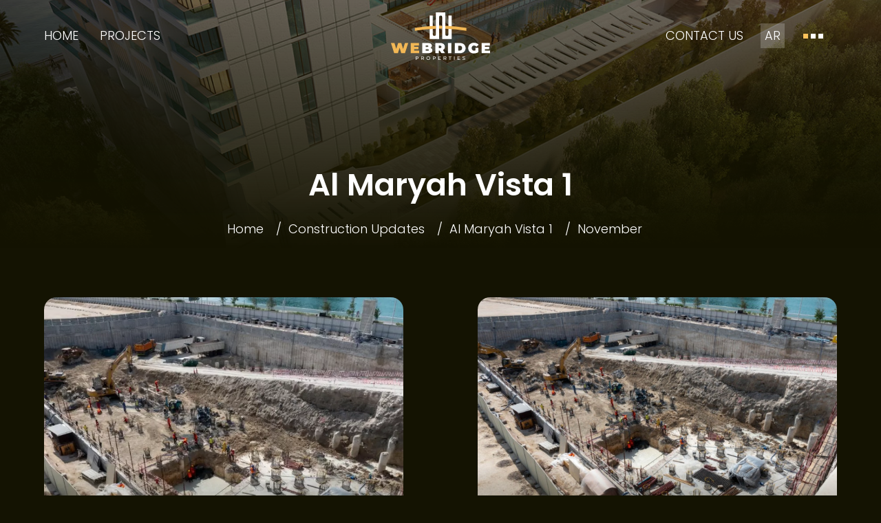

--- FILE ---
content_type: text/html; charset=UTF-8
request_url: https://www.webridge.ae/en/al-maryah-vista-1/construction-updates/november-6
body_size: 7825
content:

<!DOCTYPE html>
<html lang="en" dir="ltr" class="ltr">
	<head>

		<!-- Global site tag (gtag.js) - Google Analytics -->
		<script async src="https://www.googletagmanager.com/gtag/js?id=G-PG35NDF999"></script>
		<script>
		window.dataLayer = window.dataLayer || [];
		function gtag(){dataLayer.push(arguments);}
		gtag('js', new Date());

		gtag('config', 'G-PG35NDF999');
		</script>
	
			<!-- Google Tag Manager -->
		<script>(function(w,d,s,l,i){w[l]=w[l]||[];w[l].push({'gtm.start':
		new Date().getTime(),event:'gtm.js'});var f=d.getElementsByTagName(s)[0],
		j=d.createElement(s),dl=l!='dataLayer'?'&l='+l:'';j.async=true;j.src=
		'https://www.googletagmanager.com/gtm.js?id='+i+dl;f.parentNode.insertBefore(j,f);
		})(window,document,'script','dataLayer','GTM-5248LWWL');</script>
		<!-- End Google Tag Manager-->
	
	<meta name='robots' content='index, follow, max-image-preview:large, max-snippet:-1, max-video-preview:-1'>

		<meta name="msvalidate.01" content="23925883BDDE1193AA6BF2F78BF80239" />
		    <meta charset="utf-8">
    <meta http-equiv="X-UA-Compatible" content="IE=edge">
    <meta http-equiv="Cache-Control" content="no-cache, no-store, must-revalidate">
	<meta name="viewport" content="width=device-width, minimum-scale=1.0, initial-scale=1, user-scalable=no, maximum-scale=1.0">
		   	       <title>Webridge Properties | Construction Update</title>
							<meta name="description" content="" />
				<meta name="keywords" content="" />
				<meta name="author" content="" />
				<meta property="og:title" content="Webridge Properties | Construction Update" />
				<meta property="og:type" content="website" />
				<meta property="og:url" content="https://www.webridge.ae/en/al-maryah-vista-1/construction-updates/november-6" />
				<meta property="og:image" content="https://www.webridge.ae/storage/post/eTETs35h4pSTPHrTR4KUi6xpFZaf42ubvXbPfLYY.svg" />
				<meta property="og:description" content=" " />
							<link rel="preload" href="https://www.webridge.ae/storage/post/eTETs35h4pSTPHrTR4KUi6xpFZaf42ubvXbPfLYY.svg" as="image">
    <link rel="shortcut icon" href="https://www.webridge.ae/assets/frontend/dist/favicon.ico">

    	<link rel="alternate" hreflang="en-AE" href="https://www.webridge.ae/en/al-maryah-vista-1/construction-updates/november-6" />
	<link rel="alternate" hreflang="ar-AE" href="https://www.webridge.ae/ar/al-maryah-vista-1/construction-updates/november-6" />
	<link rel="alternate" hreflang="x-default" href="https://www.webridge.ae/en/al-maryah-vista-1/construction-updates/november-6" />
	
			<link rel="stylesheet" href="https://www.webridge.ae/assets/frontend/dist/styles/page.css?36">
<link rel="stylesheet" type="text/css" href="https://www.webridge.ae/vendor/cookie-consent/css/cookie-consent.css">
<link rel="stylesheet" href="https://www.webridge.ae/assets/frontend/dist/styles/devp.css?36">
<style>
.loader {
    position: fixed;


    top: 0;
    left: 0;
    right: 0;
    bottom: 0;
    width: 100%;
    height: 100vh;
    z-index: 999999;
    transition-delay: 1.5s;
    align-items: center;
    justify-content: center;
}

.loader:before {
    content: '';
    position: absolute;
    top: 0;
    left: 0;
    width: 100%;
    height: 100%;
    background-color: #141302;
    transform-origin: bottom;
    transition: all 1s cubic-bezier(0.23, 0.48, 0.26, 0.94) 0.2s;
}

.loader .loader-block {
    position: relative;
    display: flex;
    align-items: center;
    justify-content: center;
    width: 100%;
    height: 100%;
    transform-origin: center;
    transition: all 0.6s cubic-bezier(0.23, 0.48, 0.26, 0.94);
}

.loader .loader-block .loader-img {
    position: relative;
    display: flex;
    align-items: center;
    justify-content: center;
    width: 200px;
    height: 200px;
}

.loader .loader-block .loader-img img {
    position: relative;
    display: block;
    width: 75%;
    height: auto;
}

.loading_title {
    position: absolute;
    bottom: 0;
    right: 0;
    color: #04273E;
    font-size: 18px;
    padding: 1.5em;
    transition: all 0.8s cubic-bezier(0.23, 0.48, 0.26, 0.94);
    width: 100%;
    text-align: center;
}

.is-loaded .loader {
    opacity: 0;
    pointer-events: none;
}

.is-loaded .loader:before {
    display: none;
}

.is-loaded .loader .loader-block {
    transform: scale(0);
    opacity: 0;
}

.is-loaded .loading_title {
    transform: translateY(50%);
    opacity: 0;
}
</style>		<script>
		window._token = {"csrfToken":"0HtkmZ3K6XBBtoJtbg7BPvVNYT93hxMTPu5GbXL3"};
		window.baseURL = "https://www.webridge.ae";
		window.isMobile = false;
		window.siteLang = "en";
		window.request = "https://www.webridge.ae/en/";
		window.currentUrl = "https://www.webridge.ae/en/al-maryah-vista-1/construction-updates/november-6";

    </script>
</head>
<body  class="en   inner__page __construction_update" >
<!-- Google Tag Manager (noscript) -->
<noscript><iframe src="https://www.googletagmanager.com/ns.html?id=GTM-5248LWWL"
height="0" width="0" style="display:none;visibility:hidden"></iframe></noscript>
<!-- End Google Tag Manager (noscript) -->

 <!--[if lt IE 8]>
	<p class="browserupgrade">You are using an <strong>outdated</strong> browser. Please <a href="http://browsehappy.com/">upgrade your browser</a> to improve your experience.</p>
<![endif]-->
    <header>
    <div class="container">
        <div class="navbar ">
            <div class="lBox">
                <ul class="sMenu">
                    <li>
                        <a href="https://www.webridge.ae" class="">
                            Home
                        </a>
                    </li>
                    <li>
                        <a href="https://www.webridge.ae/en/projects" class="">
                            <span> Projects</span>
                        </a>
                    </li>
                                 </ul>
            </div>
            <div class="logoBox">
                <a class="navbar-brand " href="https://www.webridge.ae" title="Webridge Properties" aria-label="Webridge Properties">
                    <img src="https://www.webridge.ae/storage/post/eTETs35h4pSTPHrTR4KUi6xpFZaf42ubvXbPfLYY.svg" loading="lazy" alt="Webridge-logo">
                </a>
            </div>
            <div class="rBox">
                <ul class="sMenu">
                    <li>
                        <a href="https://www.webridge.ae/en/get-in-touch">Contact Us</a>
                    </li>
                    <li class="no_hide">
                        <a href="https://www.webridge.ae/language/ar" class="lang">AR</a>
                    </li>
                    <li class="no_hide">
                        <button class="menu_trigger" data-traget="master_menu">
                            <span></span>
                            <span></span>
                            <span></span>
                        </button>
                    </li>
                </ul>
            </div>
        </div>
    </div>
</header>

<div class="nav_box_wrapper" id="master_menu">
    <div class="bg-image">
        <img src="https://www.webridge.ae/assets/frontend/dist/images/p1.webp" loading="lazy" alt="Webridge-Real Estate And Property Development Company">
    </div>
    <div class="nav_inner_">
        <nav class="navbar-inner">
           <ul class="navbar-nav">&#13;
&#13;
			<li class="nav-item ">&#13;
		<a class="nav-link  scroll " data-href="#home" href="https://www.webridge.ae/en#home">Home</a>&#13;
	<!--</li>-->&#13;
	</li><li class="nav-item ">&#13;
		<a class="nav-link " href="https://www.webridge.ae/en/about">About Webridge</a>&#13;
	<!--</li>-->&#13;
	</li><li class="nav-item ">&#13;
		<a class="nav-link " href="https://www.webridge.ae/en/projects">Projects</a>&#13;
	<!--</li>-->&#13;
	</li><li class="nav-item ">&#13;
		<a class="nav-link " href="https://www.webridge.ae/en/communities">Communities</a>&#13;
	<!--</li>-->&#13;
	</li><li class="nav-item ">&#13;
		<a class="nav-link " href="https://www.webridge.ae/en/offers">Offers</a>&#13;
	<!--</li>-->&#13;
	</li><li class="nav-item ">&#13;
		<a class="nav-link " href="https://www.webridge.ae/en/news">News</a>&#13;
	<!--</li>-->&#13;
	</li><li class="nav-item ">&#13;
		<a class="nav-link " href="https://www.webridge.ae/en/construction-updates">Construction Updates</a>&#13;
	<!--</li>-->&#13;
	</li><li class="nav-item ">&#13;
		<a class="nav-link " href="https://www.webridge.ae/en/get-in-touch">Get in Touch</a>&#13;
	<!--</li>-->&#13;
	</li></ul>
        </nav>
    </div>
</div>	<div class="loader">
    <div class="loader-block">
        <div class="loader-img">
        <img src="https://www.webridge.ae/assets/frontend/dist/images/WB-Logo.svg" alt="Webridge-logo-image">
        </div>
    </div>
</div>


	<div class="site-wrapper" id="content">
    <section class="banner-wrap">
        
                        <div class="b-img">
                <picture>
                    <source srcset="https://www.webridge.ae/storage/post/DO6loToEns7PelBvGkPzJIbd2wuonOcxhdLq4jFU.jpg" type="image/webp">
                    <source srcset="https://www.webridge.ae/storage/post/DO6loToEns7PelBvGkPzJIbd2wuonOcxhdLq4jFU.jpg"
                        type="image/jpg">
                    <img src="https://www.webridge.ae/storage/post/DO6loToEns7PelBvGkPzJIbd2wuonOcxhdLq4jFU.jpg" loading="lazy">
                </picture>
            </div>
            

        <div class="text-wrap">
            <h2>Al Maryah Vista 1</h2>
            <div class="breadcrumb">
                <ul>
                    <li><a href="https://www.webridge.ae">Home</a></li>
                    <li><a href="https://www.webridge.ae/en/construction-updates">Construction Updates</a></li>
                    <li><a href="https://www.webridge.ae/en/al-maryah-vista-1/construction-updates">Al Maryah Vista 1</a></li>
                    <li><a>November</a></li>
                </ul>
            </div>
        </div>

    </section>

    <section class="section">
        <div class="container">
            <div class="row events project-row  fadeUp d1">
                                            <a href="https://www.webridge.ae/storage/post/large/coq11Qq8wAv1oztuiIV1Z39p77nTdUU2C2PbdZUn.jpg" data-fancybox="gallery" class="box">
                            <picture>
                                <source srcset="https://www.webridge.ae/storage/post/large/coq11Qq8wAv1oztuiIV1Z39p77nTdUU2C2PbdZUn.webp" type="image/webp">
                                <source srcset="https://www.webridge.ae/storage/post/large/coq11Qq8wAv1oztuiIV1Z39p77nTdUU2C2PbdZUn.jpg"
                                    type="image/jpg">
                                <img src="https://www.webridge.ae/storage/post/large/coq11Qq8wAv1oztuiIV1Z39p77nTdUU2C2PbdZUn.jpg" loading="lazy">
                            </picture>
                        </a>
                          
                                                                        <a href="https://www.webridge.ae/storage/post/large/b8SrMubNdbgRoZSoJ87Wfjcvb6TZTHmZLUb6Aqe5.jpg" data-fancybox="gallery" class="box">
                                <picture>
                                    <source srcset="https://www.webridge.ae/storage/post/large/b8SrMubNdbgRoZSoJ87Wfjcvb6TZTHmZLUb6Aqe5.jpg" type="image/webp">
                                    <source srcset="https://www.webridge.ae/storage/post/large/b8SrMubNdbgRoZSoJ87Wfjcvb6TZTHmZLUb6Aqe5.jpg" type="image/jpeg">
                                    <img src="https://www.webridge.ae/storage/post/large/b8SrMubNdbgRoZSoJ87Wfjcvb6TZTHmZLUb6Aqe5.jpg" loading="lazy">
                                </picture>
                            </a>
                                                                                                <a href="https://www.webridge.ae/storage/post/large/fHZ7vvLm6Z3O5ZtH7EKJr5guxFZwziIjolnAHiU8.jpg" data-fancybox="gallery" class="box">
                                <picture>
                                    <source srcset="https://www.webridge.ae/storage/post/large/fHZ7vvLm6Z3O5ZtH7EKJr5guxFZwziIjolnAHiU8.jpg" type="image/webp">
                                    <source srcset="https://www.webridge.ae/storage/post/large/fHZ7vvLm6Z3O5ZtH7EKJr5guxFZwziIjolnAHiU8.jpg" type="image/jpeg">
                                    <img src="https://www.webridge.ae/storage/post/large/fHZ7vvLm6Z3O5ZtH7EKJr5guxFZwziIjolnAHiU8.jpg" loading="lazy">
                                </picture>
                            </a>
                                                                                                <a href="https://www.webridge.ae/storage/post/large/R44pjExROMpzlzx5SB2evjF2DpFVldEhKJfZJdkv.jpg" data-fancybox="gallery" class="box">
                                <picture>
                                    <source srcset="https://www.webridge.ae/storage/post/large/R44pjExROMpzlzx5SB2evjF2DpFVldEhKJfZJdkv.jpg" type="image/webp">
                                    <source srcset="https://www.webridge.ae/storage/post/large/R44pjExROMpzlzx5SB2evjF2DpFVldEhKJfZJdkv.jpg" type="image/jpeg">
                                    <img src="https://www.webridge.ae/storage/post/large/R44pjExROMpzlzx5SB2evjF2DpFVldEhKJfZJdkv.jpg" loading="lazy">
                                </picture>
                            </a>
                                                                                                <a href="https://www.webridge.ae/storage/post/large/p3bOlgIs67e61FPbKBB3XPFOnJjJsWoKFk8OUYNA.jpg" data-fancybox="gallery" class="box">
                                <picture>
                                    <source srcset="https://www.webridge.ae/storage/post/large/p3bOlgIs67e61FPbKBB3XPFOnJjJsWoKFk8OUYNA.jpg" type="image/webp">
                                    <source srcset="https://www.webridge.ae/storage/post/large/p3bOlgIs67e61FPbKBB3XPFOnJjJsWoKFk8OUYNA.jpg" type="image/jpeg">
                                    <img src="https://www.webridge.ae/storage/post/large/p3bOlgIs67e61FPbKBB3XPFOnJjJsWoKFk8OUYNA.jpg" loading="lazy">
                                </picture>
                            </a>
                                                                                                <a href="https://www.webridge.ae/storage/post/large/YrBctxwURgrRVbqFa6puW7BveSY1nKowvDhHF5CH.jpg" data-fancybox="gallery" class="box">
                                <picture>
                                    <source srcset="https://www.webridge.ae/storage/post/large/YrBctxwURgrRVbqFa6puW7BveSY1nKowvDhHF5CH.jpg" type="image/webp">
                                    <source srcset="https://www.webridge.ae/storage/post/large/YrBctxwURgrRVbqFa6puW7BveSY1nKowvDhHF5CH.jpg" type="image/jpeg">
                                    <img src="https://www.webridge.ae/storage/post/large/YrBctxwURgrRVbqFa6puW7BveSY1nKowvDhHF5CH.jpg" loading="lazy">
                                </picture>
                            </a>
                                                                                                <a href="https://www.webridge.ae/storage/post/large/OFGqYLqy2JQUc5tnvnPr72E2N3IO5ftcb089zZ4N.jpg" data-fancybox="gallery" class="box">
                                <picture>
                                    <source srcset="https://www.webridge.ae/storage/post/large/OFGqYLqy2JQUc5tnvnPr72E2N3IO5ftcb089zZ4N.jpg" type="image/webp">
                                    <source srcset="https://www.webridge.ae/storage/post/large/OFGqYLqy2JQUc5tnvnPr72E2N3IO5ftcb089zZ4N.jpg" type="image/jpeg">
                                    <img src="https://www.webridge.ae/storage/post/large/OFGqYLqy2JQUc5tnvnPr72E2N3IO5ftcb089zZ4N.jpg" loading="lazy">
                                </picture>
                            </a>
                                                                                                <a href="https://www.webridge.ae/storage/post/large/EPqB8AgHPbzn6Ch2WA3g9bXCFXSCy9ejcYGCw3Et.jpg" data-fancybox="gallery" class="box">
                                <picture>
                                    <source srcset="https://www.webridge.ae/storage/post/large/EPqB8AgHPbzn6Ch2WA3g9bXCFXSCy9ejcYGCw3Et.jpg" type="image/webp">
                                    <source srcset="https://www.webridge.ae/storage/post/large/EPqB8AgHPbzn6Ch2WA3g9bXCFXSCy9ejcYGCw3Et.jpg" type="image/jpeg">
                                    <img src="https://www.webridge.ae/storage/post/large/EPqB8AgHPbzn6Ch2WA3g9bXCFXSCy9ejcYGCw3Et.jpg" loading="lazy">
                                </picture>
                            </a>
                                                                                                <a href="https://www.webridge.ae/storage/post/large/2NLu40UmVyL1MR5gUgWyiFo45fuFzPKbMUx4dXg4.jpg" data-fancybox="gallery" class="box">
                                <picture>
                                    <source srcset="https://www.webridge.ae/storage/post/large/2NLu40UmVyL1MR5gUgWyiFo45fuFzPKbMUx4dXg4.jpg" type="image/webp">
                                    <source srcset="https://www.webridge.ae/storage/post/large/2NLu40UmVyL1MR5gUgWyiFo45fuFzPKbMUx4dXg4.jpg" type="image/jpeg">
                                    <img src="https://www.webridge.ae/storage/post/large/2NLu40UmVyL1MR5gUgWyiFo45fuFzPKbMUx4dXg4.jpg" loading="lazy">
                                </picture>
                            </a>
                                                                                                <a href="https://www.webridge.ae/storage/post/large/dA7sr15Ha0yo8hlKgEFwbJuHK8wFzK4irIvcoivP.jpg" data-fancybox="gallery" class="box">
                                <picture>
                                    <source srcset="https://www.webridge.ae/storage/post/large/dA7sr15Ha0yo8hlKgEFwbJuHK8wFzK4irIvcoivP.jpg" type="image/webp">
                                    <source srcset="https://www.webridge.ae/storage/post/large/dA7sr15Ha0yo8hlKgEFwbJuHK8wFzK4irIvcoivP.jpg" type="image/jpeg">
                                    <img src="https://www.webridge.ae/storage/post/large/dA7sr15Ha0yo8hlKgEFwbJuHK8wFzK4irIvcoivP.jpg" loading="lazy">
                                </picture>
                            </a>
                                                                                                <a href="https://www.webridge.ae/storage/post/large/y22urFX7J9sbk7RkB8xapezwbfWFgL96JxJl3oSs.jpg" data-fancybox="gallery" class="box">
                                <picture>
                                    <source srcset="https://www.webridge.ae/storage/post/large/y22urFX7J9sbk7RkB8xapezwbfWFgL96JxJl3oSs.jpg" type="image/webp">
                                    <source srcset="https://www.webridge.ae/storage/post/large/y22urFX7J9sbk7RkB8xapezwbfWFgL96JxJl3oSs.jpg" type="image/jpeg">
                                    <img src="https://www.webridge.ae/storage/post/large/y22urFX7J9sbk7RkB8xapezwbfWFgL96JxJl3oSs.jpg" loading="lazy">
                                </picture>
                            </a>
                                                                            
            </div>
        </div>
    </section>
</div>
	<footer class="">
    <div class="container">
    <div class="row text-center footer-info">
        <p>Sales are managed by Reportage Properties</p>
      </div>
        <div class="row footer-links">
            <div class="col">
                <div class="f-wrapper">
                    <h4> About Webridge</h4>
                    <ul>
                        <li><a href="https://www.webridge.ae/en/about">Who we are</a></li>
                        <li><a href="https://www.webridge.ae/en/get-in-touch">Contact Us</a></li>
                        <li><a href="https://www.webridge.ae/en/construction-updates">Construction Updates</a></li>
                                                                            <li><a href="https://www.webridge.ae/en/real-estate-developers">Top Real Estate Developers</a></li>
                                                    <li><a href="https://www.webridge.ae/en/real-estate-company-abu-dhabi-uae">Real Estate Developer Abu Dhabi</a></li>
                                                                    
                    </ul>
                </div>
            </div>
                        <div class="col">
                <div class="f-wrapper">
                    <h4> Communities</h4>
                    <ul>
                     
                    <li><a href="https://www.webridge.ae/en/communities/al-maryah-island">Al Maryah Island</a></li>
                     
                    <li><a href="https://www.webridge.ae/en/communities/hivernage-marrakech">Hivernage - Marrakech</a></li>
                     
                    <li><a href="https://www.webridge.ae/en/communities/yass-island">Yas Island</a></li>
                                        </ul>
                </div>
            </div>
                                    <div class="col">
                <div class="f-wrapper">
                    <h4>Projects</h4>
                    <ul>
                     
                    <li><a href="https://www.webridge.ae/en/projects/perla-prime">Perla Prime</a></li>
                     
                    <li><a href="https://www.webridge.ae/en/projects/perla-waves">Perla Waves</a></li>
                     
                    <li><a href="https://www.webridge.ae/en/projects/al-maryah-vista-1">Al Maryah Vista 1</a></li>
                     
                    <li><a href="https://www.webridge.ae/en/projects/diva">Diva</a></li>
                                        </ul>
                </div>
            </div>
                    </div>
        <div class="row footer-row">
            <ul>
                <li><a href="https://www.webridge.ae/en/privacy-policy" class="link_">Privacy Policy</a></li>
                <li><a href="https://www.webridge.ae/en/terms-conditions" class="link_">Terms and Conditions</a></li>
                <li><a href="https://www.webridge.ae/en/cookie-policy" class="link_">Cookie policy</a></li>
            </ul>
            <div class="b_social_box">
                <ul>
                                        <li>
                        <a href="https://api.whatsapp.com/send/?phone=971502441078&amp;text&amp;type=phone_number&amp;app_absent=0" target="_blank" class="link_">

                            <svg viewBox="0 0 19.313 19.313">
                                <path
                                    d="M16.42,5.056A9.573,9.573,0,0,0,1.358,16.605L0,21.563l5.074-1.332a9.541,9.541,0,0,0,4.574,1.164h0a9.662,9.662,0,0,0,9.661-9.57A9.608,9.608,0,0,0,16.42,5.056ZM9.652,19.782A7.94,7.94,0,0,1,5.6,18.675L5.311,18.5,2.3,19.291l.8-2.936-.19-.3A7.97,7.97,0,1,1,17.7,11.825a8.043,8.043,0,0,1-8.044,7.958Zm4.363-5.958c-.237-.121-1.414-.7-1.634-.776s-.379-.121-.539.121-.616.776-.759.94-.28.181-.517.06a6.509,6.509,0,0,1-3.255-2.845c-.246-.422.246-.392.7-1.306A.443.443,0,0,0,7.992,9.6c-.06-.121-.539-1.3-.737-1.776s-.392-.4-.539-.41-.3-.009-.457-.009a.886.886,0,0,0-.638.3,2.687,2.687,0,0,0-.836,2,4.685,4.685,0,0,0,.974,2.474,10.686,10.686,0,0,0,4.087,3.613,4.679,4.679,0,0,0,2.871.6,2.449,2.449,0,0,0,1.612-1.138,2,2,0,0,0,.138-1.138C14.411,14,14.252,13.941,14.014,13.825Z"
                                    transform="translate(0 -2.25)" fill="#fff"></path>
                            </svg>
                        </a>
                    </li>
                                                            <li>
                        <a href="https://www.facebook.com/WEBRIDGE.UAE/" target="_blank" class="link_">

                            <svg viewBox="0 0 15.664 29.115">
                                <path
                                    d="M13.257,15.635v-5.56h4.485v-2.8a7.317,7.317,0,0,1,1.964-5.153A6.249,6.249,0,0,1,24.466,0h4.455V5.561H24.466a.981.981,0,0,0-.785.48,1.951,1.951,0,0,0-.349,1.179v2.853h5.589v5.56h-5.59V29.115h-5.59V15.635Z"
                                    transform="translate(-13.257)" fill="#fff"></path>
                            </svg>
                        </a>
                    </li>
                                                            <li>
                        <a href="https://www.youtube.com/@webridgeproperties9131" target="_blank" class="link_">

                            <svg viewBox="0 0 36.002 26.19">
                                <g transform="translate(1.5 1.5)">
                                    <path
                                        d="M33.81,9.63a4.17,4.17,0,0,0-2.91-3C28.32,6,18,6,18,6S7.68,6,5.1,6.69a4.17,4.17,0,0,0-2.91,3,43.5,43.5,0,0,0-.69,7.935,43.5,43.5,0,0,0,.69,8A4.17,4.17,0,0,0,5.1,28.5c2.58.69,12.9.69,12.9.69s10.32,0,12.9-.69a4.17,4.17,0,0,0,2.91-3,43.5,43.5,0,0,0,.69-7.875,43.5,43.5,0,0,0-.69-8Z"
                                        transform="translate(-1.499 -6)" fill="none" stroke="#fff"
                                        stroke-linecap="round" stroke-linejoin="round" stroke-width="3"></path>
                                    <path d="M14.625,22.53l8.625-4.905-8.625-4.9Z" transform="translate(-1.499 -6)"
                                        fill="none" stroke="#fff" stroke-linecap="round" stroke-linejoin="round"
                                        stroke-width="3"></path>
                                </g>
                            </svg>
                        </a>
                    </li>
                                                            <li>
                        <a href="https://www.instagram.com/webridge.properties/?hl=en" target="_blank" class="link_">

                            <svg viewBox="0 0 29.915 29.915">
                                <g transform="translate(1.5 1.5)">
                                    <path
                                        d="M9.729,3H23.186a6.729,6.729,0,0,1,6.729,6.729V23.186a6.729,6.729,0,0,1-6.729,6.729H9.729A6.729,6.729,0,0,1,3,23.186V9.729A6.729,6.729,0,0,1,9.729,3Z"
                                        transform="translate(-3 -3)" fill="none" stroke="#fff" stroke-linecap="round"
                                        stroke-linejoin="round" stroke-width="3"></path>
                                    <path
                                        d="M22.773,16.528a5.383,5.383,0,1,1-4.535-4.535,5.383,5.383,0,0,1,4.535,4.535Z"
                                        transform="translate(-3.932 -3.919)" fill="none" stroke="#fff"
                                        stroke-linecap="round" stroke-linejoin="round" stroke-width="3"></path>
                                    <path d="M26.25,9.75h0" transform="translate(-5.391 -3.694)" fill="none"
                                        stroke="#fff" stroke-linecap="round" stroke-linejoin="round" stroke-width="3">
                                    </path>
                                </g>
                            </svg>
                        </a>
                    </li>
                                                            <li>
                        <a href="https://www.linkedin.com/company/webridge-properties/" target="_blank" class="link_">

                            <svg viewBox="0 0 31.5 31.5">
                                <path
                                    d="M7.051,31.5H.52V10.47H7.051ZM3.782,7.6A3.8,3.8,0,1,1,7.564,3.783,3.814,3.814,0,0,1,3.782,7.6ZM31.493,31.5H24.976V21.263c0-2.44-.049-5.569-3.4-5.569-3.4,0-3.916,2.651-3.916,5.393V31.5H11.142V10.47h6.263v2.869H17.5a6.862,6.862,0,0,1,6.179-3.4c6.609,0,7.824,4.352,7.824,10.006V31.5Z"
                                    transform="translate(0 -0.001)" fill="#fff"></path>
                            </svg>
                        </a>
                    </li>
                                    </ul>
            </div>
            <div class="copy">
                <p>© Copyright 2026 Webridge Properties</p>
            </div>
        </div>
    </div>
</footer>			<script type="text/javascript" src="https://www.webridge.ae/assets/frontend/dist/scripts/lib/modernizr.min.js?16"></script>
<script type="text/javascript" src="https://www.webridge.ae/assets/frontend/dist/scripts/lib/jquery-3.6.0.min.js"></script>

<script type="text/javascript" src="https://www.webridge.ae/assets/frontend/dist/scripts/min/page_plugins.js?17"></script>
<script type="text/javascript" src="https://www.webridge.ae/assets/frontend/dist/scripts/min/page.js?17"></script>
<script>
    $(function () {
        setTimeout(function () {
            $("body").addClass("is-loaded");
            setTimeout(function () {
                $(".loader").remove();
            }, 1100);
        }, 500);
    }) 
</script>


<script type="text/javascript" src="https://www.webridge.ae/assets/frontend/jQueryValidate/jquery.validate.js"></script>
<script type="text/javascript" src="https://www.webridge.ae/assets/frontend/mask/jquery.mask.min.js"></script>
<script type="text/javascript" src="https://www.webridge.ae/assets/frontend/swal/sweetalert2.all.min.js"></script>
<script>
	if($.validator){

		$.validator.addMethod( "emailSpecialChar", function( value, element ) {
		return this.optional( element ) || !/[~`!#$%\^&*+=\-\[\]\\';\/{}|\\":<>\?]/g.test( value );
		 }, "Special characters(#,$,% etc.) are not allowed." );


		$.validator.addMethod( "isUrlValid", function( value, element ) {
			if(value){
				return /^(https?|s?ftp):\/\/(((([a-z]|\d|-|\.|_|~|[\u00A0-\uD7FF\uF900-\uFDCF\uFDF0-\uFFEF])|(%[\da-f]{2})|[!\$&'\(\)\*\+,;=]|:)*@)?(((\d|[1-9]\d|1\d\d|2[0-4]\d|25[0-5])\.(\d|[1-9]\d|1\d\d|2[0-4]\d|25[0-5])\.(\d|[1-9]\d|1\d\d|2[0-4]\d|25[0-5])\.(\d|[1-9]\d|1\d\d|2[0-4]\d|25[0-5]))|((([a-z]|\d|[\u00A0-\uD7FF\uF900-\uFDCF\uFDF0-\uFFEF])|(([a-z]|\d|[\u00A0-\uD7FF\uF900-\uFDCF\uFDF0-\uFFEF])([a-z]|\d|-|\.|_|~|[\u00A0-\uD7FF\uF900-\uFDCF\uFDF0-\uFFEF])*([a-z]|\d|[\u00A0-\uD7FF\uF900-\uFDCF\uFDF0-\uFFEF])))\.)+(([a-z]|[\u00A0-\uD7FF\uF900-\uFDCF\uFDF0-\uFFEF])|(([a-z]|[\u00A0-\uD7FF\uF900-\uFDCF\uFDF0-\uFFEF])([a-z]|\d|-|\.|_|~|[\u00A0-\uD7FF\uF900-\uFDCF\uFDF0-\uFFEF])*([a-z]|[\u00A0-\uD7FF\uF900-\uFDCF\uFDF0-\uFFEF])))\.?)(:\d*)?)(\/((([a-z]|\d|-|\.|_|~|[\u00A0-\uD7FF\uF900-\uFDCF\uFDF0-\uFFEF])|(%[\da-f]{2})|[!\$&'\(\)\*\+,;=]|:|@)+(\/(([a-z]|\d|-|\.|_|~|[\u00A0-\uD7FF\uF900-\uFDCF\uFDF0-\uFFEF])|(%[\da-f]{2})|[!\$&'\(\)\*\+,;=]|:|@)*)*)?)?(\?((([a-z]|\d|-|\.|_|~|[\u00A0-\uD7FF\uF900-\uFDCF\uFDF0-\uFFEF])|(%[\da-f]{2})|[!\$&'\(\)\*\+,;=]|:|@)|[\uE000-\uF8FF]|\/|\?)*)?(#((([a-z]|\d|-|\.|_|~|[\u00A0-\uD7FF\uF900-\uFDCF\uFDF0-\uFFEF])|(%[\da-f]{2})|[!\$&'\(\)\*\+,;=]|:|@)|\/|\?)*)?$/i.test(value);
			}
		    return true;
		}, "Invalid Url" );

		$.validator.addMethod('wordCount', function(value, element, params){
			// var typedWords = jQuery.trim(value).split(' ').length;
			var typedWords = 0;
			value = jQuery.trim(value);
			value = value.replace('.',' ');
			value = value.replace('-',' ');
			value = value.replace('_',' ');
			value = value.replace('\\n',' ');
			value = value.replace('\\r',' ');
			var arr = value.split(' ');
				$(arr).each(function(i,v){
				if(v){
				typedWords++;
				}
			});

			return value == '' || (typedWords >= params[0] && typedWords <= params[1]);
			}, $.validator.format('please write {0} to {1} Words.'));

		$.validator.addMethod( "max_400", function( value, element ) {
			var wordsCount = 0;
			value = value.replace('.',' ');
			value = value.replace('-',' ');
			value = value.replace('_',' ');
			var arr = value.split(' ');
			  $(arr).each(function(i,v){
					if(v){
						wordsCount++;
					}
				});
			return !(wordsCount >400)
		 }, "messages.max_x_words_allowed" );
		$.validator.addMethod( "max_300", function( value, element ) {
			var wordsCount = 0;
			value = value.replace('.',' ');
			value = value.replace('-',' ');
			value = value.replace('_',' ');
			var arr = value.split(' ');
			  $(arr).each(function(i,v){
					if(v){
						wordsCount++;
					}
				});
			return !(wordsCount >300)
		 }, "messages.max_x_words_allowed" );
		$.validator.addMethod( "max_200", function( value, element ) {
			var wordsCount = 0;
			value = value.replace('.',' ');
			value = value.replace('-',' ');
			value = value.replace('_',' ');
			var arr = value.split(' ');
			  $(arr).each(function(i,v){
					if(v){
						wordsCount++;
					}
				});
			return !(wordsCount >200)
		 }, "messages.max_x_words_allowed" );
		$.validator.addMethod( "max_100", function( value, element ) {
			var wordsCount = 0;
			value = value.replace('.',' ');
			value = value.replace('-',' ');
			value = value.replace('_',' ');
			var arr = value.split(' ');
			  $(arr).each(function(i,v){
					if(v){
						wordsCount++;
					}
				});
			return !(wordsCount >100)
		 }, "messages.max_x_words_allowed" );

		 $.validator.addMethod( "min_100", function( value, element ) {
			var wordsCount = 0;
			value = value.replace('.',' ');
			value = value.replace('-',' ');
			value = value.replace('_',' ');
			var arr = value.split(' ');
			  $(arr).each(function(i,v){
					if(v){
						wordsCount++;
					}
				});
			return !(wordsCount < 100)
		 }, "messages.min_x_words_required" );
		 $.validator.addMethod( "min_50", function( value, element ) {
			var wordsCount = 0;
			value = value.replace('.',' ');
			value = value.replace('-',' ');
			value = value.replace('_',' ');
			var arr = value.split(' ');
			  $(arr).each(function(i,v){
					if(v){
						wordsCount++;
					}
				});
			return !(wordsCount < 50)
		 }, "messages.min_x_words_required" );

		 $.validator.addMethod( "myEmail", function( value, element ) {
			return this.optional( element ) || /^(([^<>()\[\]\\.,;:\s@"]+(\.[^<>()\[\]\\.,;:\s@"]+)*)|(".+"))@((\[[0-9]{1,3}\.[0-9]{1,3}\.[0-9]{1,3}\.[0-9]{1,3}])|(([a-zA-Z\-0-9]+\.)+[a-zA-Z]{2,}))$/.test( value );
		}, "Invalid email");

		$.validator.addMethod( "checkUae", function( value, element ) {
			return (value==216);
		}, "Must Be A Uae National Validation Text");

		$.validator.addMethod( "ytCheck", function( value, element ) {
			return this.optional( element ) || /^(https?\:\/\/)?(www\.youtube\.com|youtu\.be)\/.+$/.test( value );
		}, "Invalid Youtube Url");

		$.validator.addMethod( "prVideoCheck", function( value, element ) {
			var vdfile =$('#video_english_file').val();
			var ytLink =$('#about_video_link').val();

			return (vdfile || ytLink);

		}, "This field is required");

	

		
		$.validator.addMethod( "alphanumeric", function( value, element ) {
			var _return = true;
			var matches = ['!', '@','#','$','%','^','&','*','(',')','=','+','[',']','~','|','\\'];
			$.each(matches,function(i,v){
				if(value.indexOf(v)!=-1){
					_return = false;
					return;
				}
			});
			return _return;
		},"Special characters(#,$,% etc.) are not allowed." );



		$.validator.addMethod( "alphanumericMessageBox", function( value, element ) {
			return this.optional( element ) || /^[\u0600-\u065F\u066A-\u06EF\u06FA-\u06FFa-zA-Z0-9,_.\n -]*$/.test( value );
		}, "Special characters(#,$,% etc.) are not allowed." );

		$.validator.addMethod( "arabicCheck", function( value, element ) {
			var arabicCharUnicodeRange = /[\u0600-\u06FF]/;
			return (!arabicCharUnicodeRange.test(value));
		}, "Only English characters are allowed" );

		$.validator.addMethod( "integer", function( value, element ) {
			return this.optional( element ) || /^-?\d+$/.test( value );
		}, "Only numbers are allowed" );

		$.validator.addMethod( "dateFormat", function( value, element ) {
			var pattern = /^[A-Za-z]{3} \d{2}, \d{4}$/;
			return this.optional( element ) || pattern.test(value)
		}, "Invalid date" );


			$.validator.addMethod( "passCheck", function( value, element ) {
				var pattern = /^(?=.*[A-Za-z])(?=.*\d)(?=.*[@$!%*#?&])[A-Za-z\d@$!%*#?&]{8,}$/;
				return this.optional( element ) || pattern.test(value)
			}, " Minimum eight characters, at least one letter, one number and one special character" );


		$.validator.addMethod( "noSpace", function( value, element ) {

			return !value.startsWith(" ");
		}, "Space not allowed");

		$.validator.addMethod( "validEmiratesId", function( value, element ) {
			return this.optional( element ) || /^784-[0-9]{4}-[0-9]{7}-[0-9]{1}$/.test( value );
			 }, "Invalid Emirates Id" );

		$.validator.messages.required = "This field is required";
		$.validator.messages.email = "Invalid email";

		

		$.validator.addMethod("isStartDateLessThanEndDate", function(value, element) {
	        console.log(value);
	        var startDate = $('#bd_license_date_of_issue').val();
	        return Date.parse(startDate) <= Date.parse(value) || value == "";
	    }, "Date Of Expiry Should Be Greater Than The Date Of Issue");
	}
</script><script type="text/javascript" >

         


  function sendAjax(url, type, dataToSend, callback) {
	if ($('#commonAjaxLoader').length) {
		$('#commonAjaxLoader').show();
	}
	$.ajax({
		url: url,
		method: type,
		async: true,
		data: dataToSend,
		dataType: 'json',
		statusCode: {
			302: function() { alert('Forbidden. Access Restricted'); },
			403: function() { alert('Forbidden. Access Restricted', '403'); },
			404: function() { alert('Page not found', '404'); },
			500: function() { alert('Exception 500', '500'); }
		}
	}).done(function(responseData) {
		callback(responseData);
		$('#commonAjaxLoader').hide();

	}).fail(function(jqXHR, textStatus) {
		$('#commonAjaxLoader').hide();
		callback(jqXHR);

	});


}
function resetCaptcha(form){
	grecaptcha.execute('6LcTwPsgAAAAAGVry6nmdCw_6_UxOeAEB7GVbtfV', {
                            action: form
	}).
	then(function(token) {
		document.querySelector('.'+form).value = token;
	})
}

</script>



	
</body>
</html>

--- FILE ---
content_type: text/css; charset=utf-8
request_url: https://www.webridge.ae/assets/frontend/dist/styles/page.css?36
body_size: 28760
content:
/*@import './components/fonts';


@import 'glightbox/dist/css/glightbox.css';
*/
:root {
  --primary-color: #FAC25A;
  --text-dark:#141302;
  --black-brand:#141302;
  --black-light-brand:#252414;
  --black:#000;
  --primary-color-light: #fdf6ea;
  --primary-color-medium: #f2e7d2;
  --color-grey: #eee;
  --secondary-color: #04273e;
  --third-color: #33353a;
  --border-color: #f1f1f1;
  --text-color: #04273e;
  --white: #fff;
  --black-color: #000;
  --red-color: #eb3030;
  --nav-color: #212329;
  --btn-color: #fff;
  --bg-color: #f7f7f7;
  --font-family: "DIN Next LT Arabic",sans-serif;
  --font-number: "Oswald",sans-serif;
  --ease: cubic-bezier(0.23,0.48,0.26,0.94);
  --clr-border: #333;
  --table-bg: #04273e;
  --val: 0; }

.link-btn {
  background-color: var(--primary-color);
  padding: .3em 1.5em;
  border-radius: 2em;
  color: var(--text-dark);
  font-weight: 500;
  transition: all .5s;
  border: 2px solid var(--primary-color);
  cursor: pointer;
  font-size: 1rem; }
  @media only screen and (max-width: 720px) {
    .link-btn {
      font-size: 14px; } }
  .link-btn:hover {
    background-color: var(--white); }

.nav_wrapper {
  position: absolute;
  left: auto;
  right: 6em;
  bottom: 4em;
  width: 1;
  /* background: red; */
  z-index: 9;
  display: flex; }

.white .button-prev, .white .button-next {
  background-image: url(../images/Icon-white.svg); }

.button-prev, .button-next {
  background-image: url(../images/Icon.svg);
  width: 1.5rem;
  height: 1.5rem;
  background-size: contain;
  background-repeat: no-repeat;
  margin: 0 0.5rem;
  cursor: pointer; }
  .button-prev.swiper-button-disabled, .button-next.swiper-button-disabled {
    opacity: .4;
    cursor: initial; }

.button-prev {
  transform: scaleX(-1); }

.more-link .more {
  background-image: url(../images/Icon.svg);
  width: 3.4rem;
  height: 3.4rem;
  display: flex;
  background-color: var(--white);
  border-radius: 50%;
  background-size: contain;
  background-repeat: no-repeat;
  padding: 1rem;
  background-size: 50%;
  background-position: center; }
  @media (max-width: 720px) {
    .more-link .more {
      width: 30px;
      height: 30px; } }

@font-face {
  font-family: 'Poppins';
  src: url("../font/poppins/Poppins-Black.woff2") format("woff2"), url("../font/poppins/Poppins-Black.woff") format("woff");
  font-weight: 900;
  font-style: normal;
  font-display: swap; }

@font-face {
  font-family: 'Poppins';
  src: url("../font/poppins/Poppins-Bold.woff2") format("woff2"), url("../font/poppins/Poppins-Bold.woff") format("woff");
  font-weight: bold;
  font-style: normal;
  font-display: swap; }

@font-face {
  font-family: 'Poppins';
  src: url("../font/poppins/Poppins-ExtraLight.woff2") format("woff2"), url("../font/poppins/Poppins-ExtraLight.woff") format("woff");
  font-weight: 200;
  font-style: normal;
  font-display: swap; }

@font-face {
  font-family: 'Poppins';
  src: url("../font/poppins/Poppins-ExtraBold.woff2") format("woff2"), url("../font/poppins/Poppins-ExtraBold.woff") format("woff");
  font-weight: bold;
  font-style: normal;
  font-display: swap; }

@font-face {
  font-family: 'Poppins';
  src: url("../font/poppins/Poppins-BlackItalic.woff2") format("woff2"), url("../font/poppins/Poppins-BlackItalic.woff") format("woff");
  font-weight: 900;
  font-style: italic;
  font-display: swap; }

@font-face {
  font-family: 'Poppins';
  src: url("../font/poppins/Poppins-ExtraBoldItalic.woff2") format("woff2"), url("../font/poppins/Poppins-ExtraBoldItalic.woff") format("woff");
  font-weight: bold;
  font-style: italic;
  font-display: swap; }

@font-face {
  font-family: 'Poppins';
  src: url("../font/poppins/Poppins-BoldItalic.woff2") format("woff2"), url("../font/poppins/Poppins-BoldItalic.woff") format("woff");
  font-weight: bold;
  font-style: italic;
  font-display: swap; }

@font-face {
  font-family: 'Poppins';
  src: url("../font/poppins/Poppins-ExtraLightItalic.woff2") format("woff2"), url("../font/poppins/Poppins-ExtraLightItalic.woff") format("woff");
  font-weight: 200;
  font-style: italic;
  font-display: swap; }

@font-face {
  font-family: 'Poppins';
  src: url("../font/poppins/Poppins-Italic.woff2") format("woff2"), url("../font/poppins/Poppins-Italic.woff") format("woff");
  font-weight: normal;
  font-style: italic;
  font-display: swap; }

@font-face {
  font-family: 'Poppins';
  src: url("../font/poppins/Poppins-Light.woff2") format("woff2"), url("../font/poppins/Poppins-Light.woff") format("woff");
  font-weight: 300;
  font-style: normal;
  font-display: swap; }

@font-face {
  font-family: 'Poppins';
  src: url("../font/poppins/Poppins-LightItalic.woff2") format("woff2"), url("../font/poppins/Poppins-LightItalic.woff") format("woff");
  font-weight: 300;
  font-style: italic;
  font-display: swap; }

@font-face {
  font-family: 'Poppins';
  src: url("../font/poppins/Poppins-SemiBold.woff2") format("woff2"), url("../font/poppins/Poppins-SemiBold.woff") format("woff");
  font-weight: 600;
  font-style: normal;
  font-display: swap; }

@font-face {
  font-family: 'Poppins';
  src: url("../font/poppins/Poppins-MediumItalic.woff2") format("woff2"), url("../font/poppins/Poppins-MediumItalic.woff") format("woff");
  font-weight: 500;
  font-style: italic;
  font-display: swap; }

@font-face {
  font-family: 'Poppins';
  src: url("../font/poppins/Poppins-Medium.woff2") format("woff2"), url("../font/poppins/Poppins-Medium.woff") format("woff");
  font-weight: 500;
  font-style: normal;
  font-display: swap; }

@font-face {
  font-family: 'Poppins';
  src: url("../font/poppins/Poppins-Regular.woff2") format("woff2"), url("../font/poppins/Poppins-Regular.woff") format("woff");
  font-weight: normal;
  font-style: normal;
  font-display: swap; }

@font-face {
  font-family: 'Poppins';
  src: url("../font/poppins/Poppins-SemiBoldItalic.woff2") format("woff2"), url("../font/poppins/Poppins-SemiBoldItalic.woff") format("woff");
  font-weight: 600;
  font-style: italic;
  font-display: swap; }

@font-face {
  font-family: 'Poppins';
  src: url("../font/poppins/Poppins-ThinItalic.woff2") format("woff2"), url("../font/poppins/Poppins-ThinItalic.woff") format("woff");
  font-weight: 100;
  font-style: italic;
  font-display: swap; }

@font-face {
  font-family: 'Poppins';
  src: url("../font/poppins/Poppins-Thin.woff2") format("woff2"), url("../font/poppins/Poppins-Thin.woff") format("woff");
  font-weight: 100;
  font-style: normal;
  font-display: swap; }

@font-face {
  font-family: 'Oswald';
  src: url("../font/oswald/Oswald-Medium.woff2") format("woff2"), url("../font/oswald-Medium.woff") format("woff");
  font-weight: 500;
  font-style: normal;
  font-display: swap; }

@font-face {
  font-family: 'Oswald';
  src: url("../font/oswald/oswald-ExtraLight.woff2") format("woff2"), url("../font/oswald/oswald-ExtraLight.woff") format("woff");
  font-weight: 200;
  font-style: normal;
  font-display: swap; }

@font-face {
  font-family: 'Oswald';
  src: url("../font/oswald/oswald-Light.woff2") format("woff2"), url("../font/oswald/oswald-Light.woff") format("woff");
  font-weight: 300;
  font-style: normal;
  font-display: swap; }

@font-face {
  font-family: 'Oswald';
  src: url("../font/oswald/oswald-Regular.woff2") format("woff2"), url("../font/oswald/oswald-Regular.woff") format("woff");
  font-weight: normal;
  font-style: normal;
  font-display: swap; }

@font-face {
  font-family: 'Oswald';
  src: url("../font/oswald/oswald-Bold.woff2") format("woff2"), url("../font/oswald/oswald-Bold.woff") format("woff");
  font-weight: bold;
  font-style: normal;
  font-display: swap; }

@font-face {
  font-family: 'Oswald';
  src: url("../font/oswald/oswald-SemiBold.woff2") format("woff2"), url("../font/oswald/oswald-SemiBold.woff") format("woff");
  font-weight: 600;
  font-style: normal;
  font-display: swap; }

header {
  width: 100%;
  position: fixed;
  width: 100%;
  top: 0;
  left: 0;
  z-index: 20000;
  background: transparent;
  transition: all .5s; }
  header .navbar {
    z-index: 999;
    text-transform: uppercase; }

.body_scrolled header {
  background-color: var(--black-brand); }

.body_scrolled.menu_open header {
  background-color: transparent; }

.menu-list {
  height: 100vh; }

.menu-section {
  margin-bottom: 100vh;
  position: relative;
  padding: 0; }
  .menu-section .overlay {
    background-color: #000;
    transform: translateX(100%);
    position: absolute;
    width: 100vw;
    height: 100%;
    left: 0;
    top: 0; }
  .menu-section .menu-img {
    position: relative;
    z-index: 9; }
    @media only screen and (max-width: 1024px) {
      .menu-section .menu-img {
        display: none; } }
    .menu-section .menu-img .img {
      opacity: 0;
      transition: all 1s; }
      .menu-section .menu-img .img.active {
        opacity: 1; }
  .menu-section .nav_box_wrapper {
    opacity: 0;
    pointer-events: none; }
  .menu-section .navbar {
    width: 100vw;
    padding: 0 10%; }
  .menu-section .nav_box_wrapper {
    padding: 4em 6em; }

.navbar {
  display: flex;
  align-items: center;
  justify-content: space-between;
  padding: 1rem 0;
  width: 100%;
  margin: 0 auto;
  position: relative;
  z-index: 20; }
  @media only screen and (max-width: 1024px) {
    .navbar {
      grid-template-columns: 25vw 1fr 25vw;
      max-width: 100%;
      padding: 1rem 0; } }
  @media only screen and (max-width: 767px) {
    .navbar {
      grid-gap: 0.5rem;
      grid-template-columns: 1fr auto; } }

.nav_box_wrapper {
  position: fixed;
  top: 0;
  left: 0;
  width: 100%;
  height: 100vh;
  z-index: 998;
  overflow: hidden;
  pointer-events: none;
  opacity: 0;
  transition-delay: 2s; }
  .nav_box_wrapper .bg-image {
    position: absolute;
    width: 100%;
    height: 100%; }
    .nav_box_wrapper .bg-image img {
      width: 100%;
      height: 100%;
      object-fit: cover;
      opacity: .1; }
  .nav_box_wrapper:before {
    content: '';
    position: absolute;
    top: 0;
    left: 0;
    width: 100%;
    height: 100%;
    background: var(--black-brand);
    background: linear-gradient(0deg, var(--black-brand) 0%, var(--black-brand) 100%);
    transition: transform 1s 0.8s;
    transform: translateX(110%) skewX(-5deg); }
  .nav_box_wrapper .nav_inner_ {
    position: relative;
    display: flex;
    align-items: center;
    justify-content: flex-start;
    width: 100%;
    height: 100%;
    padding-inline-start: 5%;
    padding-inline-end: 5%; }
    .nav_box_wrapper .nav_inner_ .image_placeholder {
      position: absolute;
      right: 0;
      top: 0;
      width: 50vw;
      height: 100%;
      display: grid;
      grid-template-columns: 1fr 1fr;
      grid-gap: 2.5vw;
      height: 100%;
      overflow: hidden; }
      @media only screen and (max-width: 767px) {
        .nav_box_wrapper .nav_inner_ .image_placeholder {
          display: none; } }
      .nav_box_wrapper .nav_inner_ .image_placeholder:before {
        content: '';
        position: absolute;
        top: 0;
        left: 0;
        width: 100%;
        height: 35%;
        background: var(--primary-color);
        background: linear-gradient(0deg, #64c6c600 0%, var(--primary-color) 100%);
        z-index: 5;
        transition: all 0.8s;
        opacity: 0; }
      .nav_box_wrapper .nav_inner_ .image_placeholder .holder_ {
        position: relative;
        display: block;
        width: 100%;
        height: 100%;
        transition: all 0.8s;
        opacity: 0; }
        .nav_box_wrapper .nav_inner_ .image_placeholder .holder_:nth-child(1) {
          transition-delay: 0s;
          transform: translateY(25vw); }
        .nav_box_wrapper .nav_inner_ .image_placeholder .holder_:nth-child(2) {
          transition-delay: 0s;
          transform: translateY(-25vw); }
        .nav_box_wrapper .nav_inner_ .image_placeholder .holder_ .p_img {
          position: relative;
          width: 100%;
          border-radius: 1.5vw;
          overflow: hidden;
          margin-bottom: 2.5vw;
          opacity: 0.6; }
          .nav_box_wrapper .nav_inner_ .image_placeholder .holder_ .p_img picture {
            position: relative;
            display: block;
            width: 100%;
            height: auto; }
            .nav_box_wrapper .nav_inner_ .image_placeholder .holder_ .p_img picture img {
              position: relative;
              display: block;
              width: 100%;
              height: auto; }
  .nav_box_wrapper .navbar-inner {
    position: relative;
    display: flex;
    align-items: center;
    width: 100%;
    height: 100%;
    padding: 10vw 0; }
    @media only screen and (max-width: 767px) {
      .nav_box_wrapper .navbar-inner {
        width: 100%; } }
    .nav_box_wrapper .navbar-inner .navbar-nav {
      position: relative;
      display: inline-block;
      padding: 0;
      margin: 0;
      height: auto;
      width: 100%;
      columns: 2;
      -webkit-columns: 2; }
      @media only screen and (max-width: 767px) {
        .nav_box_wrapper .navbar-inner .navbar-nav {
          -webkit-columns: 1; } }
      .nav_box_wrapper .navbar-inner .navbar-nav .nav-item {
        position: relative;
        display: block;
        margin: 0.35em 0;
        overflow: hidden;
        width: 100%; }
        .nav_box_wrapper .navbar-inner .navbar-nav .nav-item .nav-link {
          position: relative;
          display: block;
          font-weight: 600;
          color: #ffffff;
          transform: translateY(105%);
          transition: transform 0.4s ease, color 0.3s ease;
          transition-delay: 0s; }
          .nav_box_wrapper .navbar-inner .navbar-nav .nav-item .nav-link:before {
            content: '';
            width: 100%;
            height: 10%;
            border-radius: 1em;
            position: absolute;
            bottom: 0;
            left: 0;
            transition: all 0.3s ease;
            background-color: var(--primary-color);
            transform-origin: left;
            transform: scaleX(0); }
          .nav_box_wrapper .navbar-inner .navbar-nav .nav-item .nav-link:hover:before {
            transform: scaleX(0.15); }
        .nav_box_wrapper .navbar-inner .navbar-nav .nav-item.active .nav-link:before {
          transform: scaleX(0.15); }

body.menu_open .nav_box_wrapper {
  pointer-events: auto;
  opacity: 1;
  transition-delay: 0s; }
  body.menu_open .nav_box_wrapper:before {
    transition-delay: 0s;
    transform: none; }
  body.menu_open .nav_box_wrapper .nav_inner_ .image_placeholder:before {
    opacity: 1;
    transition-delay: 0.8s; }
  body.menu_open .nav_box_wrapper .nav_inner_ .image_placeholder .holder_ {
    opacity: 1; }
    body.menu_open .nav_box_wrapper .nav_inner_ .image_placeholder .holder_:nth-child(1) {
      transform: none;
      transition-delay: 0.8s; }
    body.menu_open .nav_box_wrapper .nav_inner_ .image_placeholder .holder_:nth-child(2) {
      transition-delay: 1s;
      transform: none; }
  body.menu_open .nav_box_wrapper .nav_inner_ .navbar-inner .navbar-nav .nav-item .nav-link {
    transform: none; }
  body.menu_open .nav_box_wrapper .nav_inner_ .navbar-inner .navbar-nav .nav-item:nth-child(1) .nav-link {
    transition-delay: 0.9s; }
  body.menu_open .nav_box_wrapper .nav_inner_ .navbar-inner .navbar-nav .nav-item:nth-child(2) .nav-link {
    transition-delay: 1s; }
  body.menu_open .nav_box_wrapper .nav_inner_ .navbar-inner .navbar-nav .nav-item:nth-child(3) .nav-link {
    transition-delay: 1.1s; }
  body.menu_open .nav_box_wrapper .nav_inner_ .navbar-inner .navbar-nav .nav-item:nth-child(4) .nav-link {
    transition-delay: 1.2s; }
  body.menu_open .nav_box_wrapper .nav_inner_ .navbar-inner .navbar-nav .nav-item:nth-child(5) .nav-link {
    transition-delay: 1.3s; }
  body.menu_open .nav_box_wrapper .nav_inner_ .navbar-inner .navbar-nav .nav-item:nth-child(6) .nav-link {
    transition-delay: 1.4s; }
  body.menu_open .nav_box_wrapper .nav_inner_ .navbar-inner .navbar-nav .nav-item:nth-child(7) .nav-link {
    transition-delay: 1.5s; }
  body.menu_open .nav_box_wrapper .nav_inner_ .navbar-inner .navbar-nav .nav-item:nth-child(8) .nav-link {
    transition-delay: 1.6s; }
  body.menu_open .nav_box_wrapper .nav_inner_ .navbar-inner .navbar-nav .nav-item:nth-child(9) .nav-link {
    transition-delay: 1.7s; }
  body.menu_open .nav_box_wrapper .nav_inner_ .navbar-inner .navbar-nav .nav-item:nth-child(10) .nav-link {
    transition-delay: 1.8s; }
  body.menu_open .nav_box_wrapper .nav_inner_ .navbar-inner .navbar-nav .nav-item:nth-child(11) .nav-link {
    transition-delay: 1.9s; }
  body.menu_open .nav_box_wrapper .nav_inner_ .navbar-inner .navbar-nav .nav-item:nth-child(12) .nav-link {
    transition-delay: 2s; }
  body.menu_open .nav_box_wrapper .nav_inner_ .navbar-inner .navbar-nav .nav-item:nth-child(13) .nav-link {
    transition-delay: 2.1s; }
  body.menu_open .nav_box_wrapper .nav_inner_ .navbar-inner .navbar-nav .nav-item:nth-child(14) .nav-link {
    transition-delay: 2.2s; }
  body.menu_open .nav_box_wrapper .nav_inner_ .navbar-inner .navbar-nav .nav-item:nth-child(15) .nav-link {
    transition-delay: 2.3s; }
  body.menu_open .nav_box_wrapper .nav_inner_ .navbar-inner .navbar-nav .nav-item:nth-child(16) .nav-link {
    transition-delay: 2.4s; }
  body.menu_open .nav_box_wrapper .nav_inner_ .navbar-inner .navbar-nav .nav-item:nth-child(17) .nav-link {
    transition-delay: 2.5s; }
  body.menu_open .nav_box_wrapper .nav_inner_ .navbar-inner .navbar-nav .nav-item:nth-child(18) .nav-link {
    transition-delay: 2.6s; }
  body.menu_open .nav_box_wrapper .nav_inner_ .navbar-inner .navbar-nav .nav-item:nth-child(19) .nav-link {
    transition-delay: 2.7s; }

.navbar-inner > ul {
  list-style: none;
  margin: 0;
  padding: 0;
  display: flex;
  flex-direction: column;
  align-items: flex-start;
  justify-content: center; }
  .navbar-inner > ul > li {
    margin-inline-end: 1.5em;
    padding-bottom: 0.5rem; }
    @media only screen and (min-width: 1025px) and (max-width: 1370px) and (min-height: 500px) and (max-height: 670px) {
      .navbar-inner > ul > li {
        margin-inline-end: 2.5vw; } }
    @media only screen and (max-width: 1024px) {
      .navbar-inner > ul > li {
        margin-inline-end: 0;
        padding-bottom: 0rem;
        display: flex;
        align-items: center;
        justify-content: center; } }
    .navbar-inner > ul > li:last-child {
      margin-inline-end: 0; }

.logoBox {
  z-index: 25;
  display: flex;
  transition: all 0.3s ease-in-out; }
  .logoBox img {
    max-width: 8em; }
  @media only screen and (max-width: 1024px) {
    .logoBox {
      width: 100px; } }
  .logoBox .navbar-brand {
    display: flex;
    align-items: center;
    justify-content: flex-start;
    position: relative; }
  .logoBox .brandEl {
    display: none; }
    @media only screen and (max-width: 1024px) {
      .logoBox .brandEl {
        display: block; } }
  .logoBox.mainl {
    justify-content: flex-start; }
    .logoBox.mainl img {
      transition: all 0.4s ease-in-out;
      max-height: 5vw; }
      @media only screen and (min-width: 1800px) {
        .logoBox.mainl img {
          max-height: 5vw; } }
      @media only screen and (max-width: 1024px) {
        .logoBox.mainl img {
          max-height: 7.5vw; } }
      @media only screen and (max-width: 980px) {
        .logoBox.mainl img {
          max-height: 9vw; } }
      @media only screen and (max-width: 767px) {
        .logoBox.mainl img {
          max-height: 15vw; } }
  .logoBox.secl {
    justify-content: flex-end; }
    @media only screen and (max-width: 767px) {
      .logoBox.secl {
        position: absolute;
        left: 15px;
        top: 50%;
        transform: translateY(-50%);
        opacity: 0;
        pointer-events: none; } }
    .logoBox.secl img {
      transition: all 0.4s ease-in-out;
      max-width: 16vw; }
      @media only screen and (min-width: 1800px) {
        .logoBox.secl img {
          max-width: 16vw; } }
      @media only screen and (min-width: 1025px) and (max-width: 1370px) and (min-height: 500px) and (max-height: 670px) {
        .logoBox.secl img {
          max-width: 17vw; } }
      @media only screen and (max-width: 1024px) {
        .logoBox.secl img {
          max-width: 20vw; } }
      @media only screen and (max-width: 980px) {
        .logoBox.secl img {
          max-width: 23vw; } }
      @media only screen and (max-width: 767px) {
        .logoBox.secl img {
          max-width: 50vw; } }

.logoBox {
  flex: auto;
  justify-content: center; }
  @media only screen and (max-width: 767px) {
    .logoBox {
      justify-content: flex-start; } }

.rBox {
  flex: 1;
  display: flex;
  justify-content: flex-end; }

.lBox {
  z-index: 10;
  flex: 1;
  transition: all 0.3s ease-in-out;
  position: relative; }
  @media only screen and (max-width: 767px) {
    .lBox {
      display: none; } }
  .lBox ul li {
    width: auto; }
    .lBox ul li a {
      position: relative; }

.sMenu {
  display: flex;
  flex-wrap: wrap;
  list-style: none;
  margin: 0;
  padding: 0; }
  .sMenu .active:after {
    content: "";
    position: absolute;
    left: -15px;
    width: 10px;
    height: 10px;
    top: 0;
    bottom: 0;
    margin: auto;
    background-color: var(--primary-color); }
  .sMenu .lang {
    position: relative; }
    .sMenu .lang:after {
      content: "";
      position: absolute;
      left: -25%;
      width: 150%;
      height: 100%;
      top: 0;
      bottom: 0;
      margin: auto;
      background-color: var(--white);
      opacity: .2; }
  @media only screen and (max-width: 1024px) {
    .sMenu {
      justify-content: center;
      align-items: center; } }
  .sMenu .tabLang {
    display: none; }
    @media only screen and (max-width: 1024px) {
      .sMenu .tabLang {
        display: block; } }
  .sMenu li {
    margin-inline-start: 0.7rem;
    transition: all 0.3s ease-in-out;
    width: auto; }
    @media only screen and (min-width: 1025px) and (max-width: 1370px) and (min-height: 500px) and (max-height: 670px) {
      .sMenu li {
        margin-inline-start: 0.5rem; } }
    @media only screen and (max-width: 980px) {
      .sMenu li:not(.no_hide) {
        display: none; } }
    .sMenu li:first-child {
      margin-inline-start: 0; }
    .sMenu li.smallMr {
      margin-inline-start: 0.3rem; }
      @media only screen and (min-width: 1800px) {
        .sMenu li.smallMr {
          margin-inline-start: 0.8rem; } }
      @media only screen and (max-width: 1024px) {
        .sMenu li.smallMr {
          margin-inline-start: 0.5rem; } }

.navbar .rBox .sMenu li:nth-child(2) {
  display: flex; }

.nav-link {
  font-size: 3.25vw;
  position: relative;
  line-height: 1.2;
  display: flex;
  text-transform: uppercase;
  color: #ffffff;
  padding-top: 0.2rem;
  padding-bottom: 0.2rem;
  font-weight: normal; }
  @media only screen and (max-width: 1024px) {
    .nav-link {
      font-size: 4.5vw; } }
  @media only screen and (max-width: 767px) {
    .nav-link {
      font-size: 6vw; } }
  .nav-link.langFull {
    opacity: 0.6; }
    .nav-link.langFull:hover {
      opacity: 1; }
  .nav-link::after {
    content: "";
    position: absolute;
    top: calc(100%);
    left: 0;
    right: 0;
    margin: auto;
    width: 10px;
    height: 10px;
    background-color: var(--green);
    transform-origin: right;
    transform: scaleX(0);
    transition: transform 0.3s ease-in-out 0s;
    border-radius: 50%; }
  .nav-link > span {
    position: relative;
    z-index: 5;
    display: inline-block; }
  .nav-link.active::after, .nav-link:hover::after {
    transform: scaleX(1);
    transform-origin: left; }

.nav-item.active .nav-link::after {
  transform: scaleX(1);
  transform-origin: left; }

.lang_ {
  width: 38px;
  height: 38px;
  display: flex;
  align-items: center;
  justify-content: center;
  border-radius: 50%;
  text-transform: uppercase;
  font-size: 13px;
  color: #ffffff;
  padding: 0;
  font-weight: 600;
  position: relative;
  overflow: hidden; }
  @media only screen and (min-width: 1800px) {
    .lang_ {
      width: 38px;
      height: 38px; } }
  @media only screen and (max-width: 767px) {
    .lang_ {
      width: 40px;
      height: 40px; } }
  @media only screen and (max-width: 330px) {
    .lang_ {
      width: 35px;
      height: 35px; } }
  .lang_:after {
    content: "";
    position: absolute;
    left: 0;
    top: 0;
    width: 100%;
    height: 100%;
    border-radius: 50%;
    border: 1px solid #FAC25A; }
  .lang_::before {
    content: "";
    position: absolute;
    left: 0;
    top: 0;
    width: 100%;
    height: 100%;
    border-radius: 50%;
    background-color: #FAC25A;
    transform-origin: right;
    transform: scaleX(1);
    transition: transform 0.3s ease-in-out; }
  .lang_ span {
    position: relative;
    z-index: 5;
    transform: translateY(-1px); }
  .lang_ img {
    width: 50%;
    height: auto;
    max-height: 12px; }
    @media only screen and (min-width: 1025px) and (max-width: 1370px) and (min-height: 500px) and (max-height: 670px) {
      .lang_ img {
        max-height: 10px; } }
    @media only screen and (max-width: 767px) {
      .lang_ img {
        max-height: 11px; } }
  .lang_:hover {
    color: #000000; }
    .lang_:hover::before {
      transform: scaleX(0);
      transform-origin: left; }

.m-link {
  font-size: 1.1vw;
  line-height: 0.8;
  display: inline-block;
  position: relative;
  color: #ffffff;
  font-weight: 600;
  padding: 0.4rem 0.8rem;
  line-height: 1;
  overflow: hidden;
  display: grid;
  min-height: 100%;
  grid-gap: 0.5rem;
  align-items: center; }
  @media only screen and (min-width: 1800px) {
    .m-link {
      font-size: 0.9vw; } }
  @media only screen and (max-width: 1024px) {
    .m-link {
      padding: 0.45rem 1rem;
      font-size: 1.4vw;
      min-height: 34px; } }
  @media only screen and (max-width: 980px) {
    .m-link {
      font-size: 1.9vw;
      padding: 0.35rem 1rem; } }
  @media only screen and (max-width: 767px) {
    .m-link {
      padding: 0.35rem 0.6rem;
      font-size: 3.5vw;
      grid-gap: 0.2rem; } }
  .m-link:after {
    content: "";
    position: absolute;
    left: 0;
    top: 0;
    width: 100%;
    height: 100%;
    border: 1px solid #ffffff; }
  .m-link::before {
    content: "";
    position: absolute;
    left: 0;
    top: 0;
    width: 100%;
    height: 100%;
    z-index: -1;
    background-color: #ffffff;
    transform-origin: right;
    transform: scaleX(0);
    transition: transform 0.3s ease-in-out; }
  .m-link > span {
    position: relative;
    display: inline-block; }
  .m-link.live {
    grid-template-columns: 23px 1fr; }
    .m-link.live .mobileOnly {
      display: none; }
      @media only screen and (max-width: 767px) {
        .m-link.live .mobileOnly {
          display: flex; } }
    .m-link.live .icon {
      display: flex;
      align-items: center;
      justify-content: center; }
      .m-link.live .icon img {
        width: 100%;
        height: auto; }
    @media only screen and (max-width: 767px) {
      .m-link.live {
        padding: 0;
        grid-template-columns: 100%;
        overflow: visible; }
        .m-link.live::after, .m-link.live::before {
          display: none; }
        .m-link.live .icon,
        .m-link.live > span {
          display: none; }
        .m-link.live img {
          width: 48px;
          height: 48px;
          animation: live 1s linear infinite alternate; } }
  .m-link.cBtn {
    color: #0192b4; }
    .m-link.cBtn::before {
      transform: scaleX(1);
      transform-origin: left; }
    .m-link.cBtn:hover {
      color: #ffffff; }
      .m-link.cBtn:hover::before {
        transform: scaleX(0);
        transform-origin: right; }
  .m-link.active, .m-link:hover {
    color: #0192b4; }
    .m-link.active::before, .m-link:hover::before {
      transform: scaleX(1);
      transform-origin: left; }

.menu_trigger {
  position: relative;
  display: flex;
  align-items: center;
  justify-content: center;
  background: none;
  border: none;
  outline: none;
  width: 2.5em;
  height: 100%;
  padding: 0;
  cursor: pointer; }
  .menu_trigger span {
    position: relative;
    display: block;
    width: 25%;
    height: 7px;
    margin: 0 2px;
    border-radius: 0;
    background-color: #ffffff;
    transition: all 0.3s ease; }
    .menu_trigger span:nth-child(1) {
      background-color: transparent; }
      .menu_trigger span:nth-child(1):after {
        background-color: var(--primary-color); }
    .menu_trigger span:nth-child(2) {
      background-color: var(--white); }
      .menu_trigger span:nth-child(2):before, .menu_trigger span:nth-child(2):after {
        background-color: transparent; }
    .menu_trigger span:nth-child(3) {
      background-color: transparent; }
      .menu_trigger span:nth-child(3):before, .menu_trigger span:nth-child(3):after {
        background-color: var(--primary-color); }
      .menu_trigger span:nth-child(3):after {
        background-color: var(--white); }
    .menu_trigger span:before, .menu_trigger span:after {
      content: '';
      position: absolute;
      top: 0;
      left: 0;
      width: 100%;
      height: 100%;
      background: #ffffff;
      transition: all 0.3s ease;
      transform-origin: center; }
      @media only screen and (max-width: 1200px) {
        .menu_trigger span:before, .menu_trigger span:after {
          border-radius: 2px; } }
  .menu_trigger.active_ span {
    margin: 0 1px;
    /*
             background-color: transparent;
              &:before{
                  transform: translateY(0) rotate(45deg);
              }

              &:after{
                  transform: translateY(0) rotate(-45deg);
              }*/ }
    .menu_trigger.active_ span:nth-child(1) {
      background-color: transparent; }
      .menu_trigger.active_ span:nth-child(1):after {
        background-color: var(--white); }
    .menu_trigger.active_ span:before {
      transform: translateY(calc(-100% - 2px)); }
    .menu_trigger.active_ span:after {
      transform: translateY(calc(100% + 2px)); }

.menu_open {
  overflow: hidden; }
  @media only screen and (max-width: 1024px) {
    .menu_open .nav_box_wrapper {
      pointer-events: auto;
      clip-path: polygon(0 0, 100% 0, 100% 100%, 0% 100%); }
      .menu_open .nav_box_wrapper ul li {
        transform: none;
        opacity: 1; }
        .menu_open .nav_box_wrapper ul li:nth-child(1) {
          transition-delay: 0.45s; }
        .menu_open .nav_box_wrapper ul li:nth-child(2) {
          transition-delay: 0.6s; }
        .menu_open .nav_box_wrapper ul li:nth-child(3) {
          transition-delay: 0.75s; }
        .menu_open .nav_box_wrapper ul li:nth-child(4) {
          transition-delay: 0.9s; }
        .menu_open .nav_box_wrapper ul li:nth-child(5) {
          transition-delay: 1.05s; }
        .menu_open .nav_box_wrapper ul li:nth-child(6) {
          transition-delay: 1.2s; }
        .menu_open .nav_box_wrapper ul li:nth-child(7) {
          transition-delay: 1.35s; }
        .menu_open .nav_box_wrapper ul li:nth-child(8) {
          transition-delay: 1.5s; }
        .menu_open .nav_box_wrapper ul li:nth-child(9) {
          transition-delay: 1.65s; }
        .menu_open .nav_box_wrapper ul li:nth-child(10) {
          transition-delay: 1.8s; } }
  .menu_open header .navbar:before {
    background-color: #ffffff; }
  .menu_open header .m-link.rBtn {
    color: #ffffff; }
    .menu_open header .m-link.rBtn::before {
      transform: scaleX(1);
      transform-origin: left; }
  .menu_open header .shortMenu li:not(.no_hide) {
    transform: translateY(-1.5rem);
    opacity: 0;
    pointer-events: none; }
  .menu_open header .shortMenu .nav-link {
    color: #ffffff; }
  .menu_open header .sMenu li:not(.no_hide) {
    transform: translateY(-1.5rem);
    opacity: 0;
    pointer-events: none; }

html:not(.touch) body:not(.menu_open) header .menu_trigger:hover > span.top_::before {
  animation: wd_ 0.3s infinite alternate; }

html:not(.touch) body:not(.menu_open) header .menu_trigger:hover > span.med_::before {
  animation: wd_ 0.35s 0.1s infinite alternate; }

html:not(.touch) body:not(.menu_open) header .menu_trigger:hover > span.bottom_::before {
  animation: wd_l 0.4s infinite alternate; }

@keyframes wd_l {
  to {
    width: 100%; } }

@keyframes wd_ {
  to {
    width: 75%; } }

.is-loaded header .navbar {
  opacity: 1;
  transform: translateY(0%); }

.scrolled:not(.menu_open) header {
  transform: translateY(-100%); }
  @media only screen and (max-width: 1024px) {
    .scrolled:not(.menu_open) header {
      transform: translateY(0); } }
  .scrolled:not(.menu_open) header .lBox,
  .scrolled:not(.menu_open) header .rBox {
    transform: translateY(0);
    padding-top: 0; }
  .scrolled:not(.menu_open) header .navbar {
    border-bottom-width: 0; }
  .scrolled:not(.menu_open) header .nav-link {
    color: var(--white); }

.scrolled:not(.menu_open):not(.preventMenu).scrolling_top header {
  transform: translateY(0); }

@media only screen and (max-width: 1024px) {
  .scrolled:not(.menu_open).preventMenu header {
    transform: translateY(-100%); } }

@media only screen and (max-width: 1024px) {
  header .barnd_box {
    position: relative; } }

.scrolled header .nav-link {
  color: var(--white); }

.scrolled header::before {
  transition-delay: 0s;
  clip-path: polygon(0 0, 100% 0%, 100% 100%, 0% 100%);
  background-color: var(--dark_green); }

.scrolled header .menu_trigger {
  background-color: #FAC25A; }
  .scrolled header .menu_trigger .index-module--line--WO7RZ {
    stroke: #ffffff; }

html[dir="rtl"] header .has-sub > ul {
  right: 0;
  left: auto; }

@media only screen and (max-width: 767px) {
  html[dir="rtl"] header .logoBox.secl {
    right: 15px;
    left: auto; } }

html[dir="rtl"] header .lang_ span {
  transform: translateY(0px); }

html[dir="rtl"] header .menu_trigger {
  transform: scale(-1, 1); }

html[dir="rtl"] header .nav-link {
  line-height: 1.2;
  padding-top: 0.3rem;
  padding-bottom: 0.3rem; }
  html[dir="rtl"] header .nav-link:after {
    transform-origin: left; }
  html[dir="rtl"] header .nav-link:hover:after, html[dir="rtl"] header .nav-link.active:after {
    transform-origin: right; }

@media only screen and (min-width: 768px) {
  .mobileOnly {
    display: none !important; } }

:root {
  font-size: 18px; }

@media (max-width: 500px) {
  :root {
    font-size: var(--font-size); } }

@media (max-width: 720px) {
  body {
    font-size: 14px; } }

h1 {
  font-size: 5rem;
  margin: .5em 0; }

h2 {
  font-size: 2rem;
  margin: .5em 0; }

p {
  margin: .5em; }

img {
  width: 100%;
  height: auto; }

.text ul {
  list-style: circle; }
  .text ul li {
    margin-bottom: .5em; }

ul {
  padding-left: 1rem;
  list-style: none; }

li {
  flex-shrink: 0;
  padding-right: 1rem; }

.row {
  width: 100%; }

html,
body {
  padding: 0;
  margin: 0;
  font-weight: 300;
  font-family: "Poppins", sans-serif;
  line-height: 2; }

.tab .tab-header {
  display: grid;
  grid-template-columns: 1fr 1fr auto;
  cursor: pointer; }
  @media only screen and (max-width: 720px) {
    .tab .tab-header {
      grid-template-columns: 1fr; }
      .tab .tab-header ul {
        padding: 0; } }
  .tab .tab-header .section-title {
    margin: 0;
    line-height: 1; }
  .tab .tab-header ul {
    display: flex;
    align-items: flex-end;
    margin-bottom: 2em; }
    .tab .tab-header ul li {
      width: auto;
      padding-right: 3rem;
      font-size: 1.1rem;
      position: relative; }
      .tab .tab-header ul li a {
        opacity: .3; }
      .tab .tab-header ul li.active a {
        position: relative;
        opacity: 1; }
        .tab .tab-header ul li.active a:after {
          content: "";
          position: absolute;
          left: 0;
          top: 100%;
          width: 100%;
          background-image: url(../images/icon-border.svg);
          background-size: contain;
          background-repeat: no-repeat;
          background-position: center;
          height: 1em;
          height: 5px; }
      .tab .tab-header ul li h2 {
        opacity: .2; }
      .tab .tab-header ul li.active h2 {
        opacity: 1; }
      @media only screen and (max-width: 720px) {
        .tab .tab-header ul li {
          font-size: 14px; } }
  .tab .tab-header a.link {
    display: flex;
    align-items: center;
    color: var(--primary-color); }
    @media only screen and (max-width: 720px) {
      .tab .tab-header a.link {
        margin-bottom: 2em; } }

.box .top-date {
  position: absolute;
  padding: 0 1rem;
  background-color: var(--primary-color);
  top: 1em;
  right: 1em;
  z-index: 2;
  color: #000;
  border-radius: 1em;
  font-size: .8rem; }

.box .title {
  position: absolute;
  width: 100%;
  bottom: 0;
  left: 0;
  padding: 0 2rem;
  display: flex;
  justify-content: space-between;
  align-items: flex-end;
  z-index: 1; }
  .box .title .title-box {
    display: flex;
    flex-direction: column;
    align-items: flex-start;
    margin-inline-end: 5px; }
  .box .title .date {
    font-size: 1rem;
    font-weight: 400;
    color: var(--primary-color); }
  .box .title h2 {
    font-weight: 600;
    font-size: 1.6rem; }
    @media only screen and (max-width: 720px) {
      .box .title h2 {
        font-size: 16px; } }

.project-full .tab-boxes .box {
  padding-top: 75%; }
  @media only screen and (max-width: 720px) {
    .project-full .tab-boxes .box {
      padding-top: 55%; } }

.tab-boxes .project-full .box {
  padding-top: 51%; }

.tab-boxes .box {
  position: relative;
  overflow: hidden;
  padding-top: 71%;
  border-radius: 1em;
  display: flex; }
  .tab-boxes .box img {
    transition: all .5s; }
  .tab-boxes .box:hover img, .tab-boxes .box:hover .news-title {
    transform: translateY(-1em);
    color: var(--primary-color); }
  .tab-boxes .box img {
    position: absolute;
    width: 100%;
    object-fit: cover;
    height: 100%;
    top: 0;
    left: 0; }
  .tab-boxes .box .tab-title {
    position: absolute;
    width: 100%;
    bottom: 0;
    left: 0;
    padding: 0 1rem;
    display: flex;
    justify-content: space-between;
    z-index: 1;
    font-size: 1.1rem;
    transition: all .5s .1s; }
    @media only screen and (max-width: 720px) {
      .tab-boxes .box .tab-title {
        font-size: 14px; } }
    .tab-boxes .box .tab-title p {
      margin: 0; }
  .tab-boxes .box:after {
    content: "";
    background-color: var(--text-dark);
    position: absolute;
    width: 100%;
    left: 0;
    height: 50%;
    top: auto;
    bottom: 0;
    background: linear-gradient(to top, var(--text-dark) 0%, rgba(255, 255, 255, 0) 100%);
    /* W3C, IE10+, FF16+, Chrome26+, Opera12+, Safari7+ */
    filter: progid:DXImageTransform.Microsoft.gradient( startColorstr='#ffffff', endColorstr='#00ffffff',GradientType=0 );
    /* IE6-9 */
    z-index: 0; }

.container.no-right {
  padding-inline-end: 0; }

.link {
  font-size: 1.1rem;
  color: var(--primary-color); }
  @media only screen and (max-width: 720px) {
    .link {
      font-size: 14px; } }

.site-wrapper {
  overflow-x: hidden; }

.wrapper, .panel-wrapper {
  margin: 0;
  padding: 0;
  display: flex;
  width: 100%; }

section {
  color: var(--main-text-color); }

.container {
  padding: 0;
  display: flex;
  flex-direction: column;
  justify-content: center;
  align-items: center;
  height: 100vh; }

.main {
  padding: 0;
  flex: 1;
  display: flex;
  flex-direction: column;
  justify-content: center;
  align-items: center;
  width: 100%;
  height: 100%; }

.title {
  margin: 0;
  line-height: 1.15;
  font-size: 8vw; }

.grid {
  display: flex;
  align-items: center;
  justify-content: center;
  flex-wrap: wrap;
  margin-top: 3rem; }

.grid-box {
  display: grid; }

.section-title {
  font-size: 4vw;
  font-weight: 500;
  margin: 0;
  line-height: 1.2; }
  @media only screen and (max-width: 720px) {
    .section-title {
      font-size: 2rem; } }

.unit_slider {
  width: 85%; }

.unit_nav {
  position: absolute;
  left: auto;
  right: 0;
  bottom: 50%;
  z-index: 9;
  display: flex;
  width: 100%;
  justify-content: space-between; }
  .unit_nav .button-prev, .unit_nav .button-next {
    width: 2rem;
    height: 2rem; }

.title-row {
  display: flex;
  justify-content: flex-start;
  width: 100%;
  justify-content: space-between;
  align-items: flex-end;
  margin-bottom: 2em;
  align-items: center; }
  @media only screen and (max-width: 720px) {
    .title-row {
      flex-direction: column; }
      .title-row a {
        margin-top: 1em; } }
  .title-row .nav_wrapper {
    position: static; }
  .title-row a {
    color: var(--primary-color); }

.tab-header .nav_wrapper {
  position: static; }

.tab-header .title-nav {
  display: grid;
  grid-auto-flow: column;
  align-items: center;
  grid-gap: 1em; }
  @media only screen and (max-width: 720px) {
    .tab-header .title-nav {
      margin-bottom: 2em;
      justify-content: space-between; }
      .tab-header .title-nav a.link {
        margin-bottom: 0; } }

@media (max-width: 600px) {
  .grid {
    width: 100%;
    flex-direction: column; } }

.inner {
  width: 100%;
  height: 100%;
  display: flex;
  align-items: center; }

.container {
  width: 100%;
  margin: auto;
  height: 100%;
  padding: 0 5%;
  position: relative; }

a {
  color: inherit;
  text-decoration: none; }

* {
  box-sizing: border-box; }

.light-bg {
  color: var(--main-dark-blue); }
  .light-bg .section-heading.light h2 {
    color: var(--main-bg-color); }

.social-list ul {
  display: grid;
  grid-auto-flow: column;
  grid-gap: 1em; }
  .social-list ul img {
    width: 1.5em; }

.col-vertical-end {
  display: flex;
  flex-direction: column;
  justify-content: flex-end; }

footer {
  padding-top: 2em;
  padding-bottom: 2em;
  background-color: #201f0f; }
  footer .footer-info {
    font-size: .8rem;
    text-align: center; }
  footer .footer-links {
    display: flex;
    justify-content: space-between;
    margin-bottom: 2em;
    flex-wrap: wrap; }
    footer .footer-links .col {
      min-width: 33.33%;
      display: flex; }
      @media (min-width: 1025px) {
        footer .footer-links .col:nth-child(1) {
          justify-content: flex-start; }
        footer .footer-links .col:nth-child(2) {
          justify-content: center; }
        footer .footer-links .col:nth-child(3) {
          justify-content: flex-end; } }
    footer .footer-links h4 {
      margin-bottom: .5em; }
    @media (max-width: 720px) {
      footer .footer-links {
        gap: 3em 0; }
        footer .footer-links .col {
          width: 50%; } }
    footer .footer-links ul {
      display: grid;
      grid-template-rows: repeat(8, auto);
      grid-auto-flow: column;
      grid-gap: .5em;
      padding: 0;
      margin: 0;
      list-style: inside;
      list-style-type: circle; }
      @media (max-width: 720px) {
        footer .footer-links ul {
          grid-template-columns: auto;
          grid-template-rows: auto;
          grid-auto-flow: row;
          list-style: none; } }
      footer .footer-links ul li {
        font-size: .8rem; }

.free-section {
  min-height: 100vh;
  width: 100%;
  display: flex;
  justify-content: center;
  align-items: center;
  position: relative;
  overflow: hidden;
  /*&:after{
    position:absolute;
    top:0;
    left:-5%;
    width:110%;
    height:100%;
    content:"";
    background-image:url(../images/b1.jpg);
    background-size:cover;
  }*/ }
  .free-section .card-wrapper {
    display: grid;
    grid-template-columns: 1fr 1fr;
    grid-gap: 5em 15em;
    padding: 10em 0;
    align-items: flex-start; }
    @media only screen and (max-width: 720px) {
      .free-section .card-wrapper {
        grid-template-columns: 1fr; } }
    .free-section .card-wrapper .card {
      background-color: var(--main-bg-color);
      padding: 1em; }
      .free-section .card-wrapper .card .title {
        background: var(--main-bg-light);
        padding: .1em 0.5em; }
        .free-section .card-wrapper .card .title h2 {
          color: var(--main-bg-color);
          font-weight: 800;
          margin: 0;
          padding: 0;
          /* background-position: center;
        -webkit-background-clip: text;
        background-size: cover;
        -webkit-background-clip: text;
       // color: transparent;*/
          font-size: 2vw;
          text-align: center; }
          @media only screen and (max-width: 720px) {
            .free-section .card-wrapper .card .title h2 {
              font-size: 1.2rem; } }
      .free-section .card-wrapper .card:nth-child(2n) {
        margin-top: 8em; }
        @media only screen and (max-width: 720px) {
          .free-section .card-wrapper .card:nth-child(2n) {
            margin-top: 0; } }
      .free-section .card-wrapper .card:nth-child(3n) {
        transform: translateY(-8em); }
        @media only screen and (max-width: 720px) {
          .free-section .card-wrapper .card:nth-child(3n) {
            transform: translateY(0); } }
      .free-section .card-wrapper .card .content {
        z-index: 1;
        font-size: 2vw;
        z-index: 1;
        color: var(--main-bg-light);
        position: relative;
        text-transform: uppercase;
        border-radius: .1em;
        font-weight: 300;
        margin: .5em 0; }
        @media only screen and (max-width: 720px) {
          .free-section .card-wrapper .card .content {
            font-size: 1rem; } }
        .free-section .card-wrapper .card .content p {
          margin: 0; }
        .free-section .card-wrapper .card .content span {
          display: inline;
          line-height: 1.5;
          padding: 3px;
          font-weight: 600;
          background-position: center;
          -webkit-background-clip: text;
          background-size: cover;
          -webkit-background-clip: text; }
        .free-section .card-wrapper .card .content:before {
          position: absolute;
          top: 0;
          left: -5%;
          width: 110%;
          height: 100%;
          content: "";
          background-color: var(--main-bg-color);
          z-index: -1;
          opacity: 0; }
      .free-section .card-wrapper .card .content-title {
        color: var(--main-bg-light);
        font-weight: 800;
        background: var(--main-bg-color);
        padding: 0.2em 0.5em;
        margin: 0;
        display: inline; }

.bg {
  position: absolute;
  top: 0;
  left: 0;
  width: 200%;
  height: 100%;
  opacity: 0.5;
  background-image: linear-gradient(135deg, var(--main-bg-color) 32%, transparent 25%), linear-gradient(225deg, var(--main-bg-color) 32%, transparent 25%), linear-gradient(45deg, var(--main-bg-color) 32%, transparent 25%), linear-gradient(315deg, var(--main-bg-color) 32%, var(--main-bg-light) 25%);
  background-position: 8px 0px, 8px 0px, 0px 0px, 0px 0px;
  background-size: 16px 16px;
  background-repeat: repeat;
  animation: 10s infinite alternate slidein; }

.pattern-box {
  background-image: linear-gradient(135deg, var(--main-bg-color) 32%, transparent 25%), linear-gradient(225deg, var(--main-bg-color) 32%, transparent 25%), linear-gradient(45deg, var(--main-bg-color) 32%, transparent 25%), linear-gradient(315deg, var(--main-bg-color) 32%, var(--main-bg-light) 25%);
  background-position: 8px 0px, 8px 0px, 0px 0px, 0px 0px;
  background-size: 16px 16px;
  background-repeat: repeat;
  height: 10vh;
  width: 100%; }

.footer {
  background-color: var(--main-bg-color); }

.f_inner_ {
  display: grid;
  grid-gap: 2rem; }
  .f_inner_ .selectric-wrapper {
    background-color: transparent;
    border: none !important;
    border-bottom: 1px solid #a0a0a0 !important;
    border-radius: 0;
    color: #656565;
    padding: 0; }
    .f_inner_ .selectric-wrapper .selectric .label {
      color: #fff;
      font-size: 0.85rem;
      font-weight: 500; }
  .f_inner_ .input-field.checkbox {
    margin-bottom: 2em;
    display: flex;
    flex-direction: column;
    align-items: flex-start; }
    .f_inner_ .input-field.checkbox label {
      position: relative;
      margin-bottom: 2em; }
      .f_inner_ .input-field.checkbox label a {
        color: var(--primary-color); }
      .f_inner_ .input-field.checkbox label.error {
        transform: none !important; }
  .f_inner_.two-col {
    grid-template-columns: 1fr 1fr; }
    @media only screen and (max-width: 720px) {
      .f_inner_.two-col .m_row {
        grid-column: 1 / span 2; } }
  .f_inner_ .full_ {
    grid-column: 1 / span 2; }
  @media only screen and (max-width: 720px) {
    .f_inner_ {
      grid-gap: 30px; } }
  .f_inner_ input:not([type]):focus:not([readonly]), .f_inner_ input[type=text]:not(.browser-default):focus:not([readonly]), .f_inner_ input[type=password]:not(.browser-default):focus:not([readonly]), .f_inner_ input[type=email]:not(.browser-default):focus:not([readonly]), .f_inner_ input[type=url]:not(.browser-default):focus:not([readonly]), .f_inner_ input[type=time]:not(.browser-default):focus:not([readonly]), .f_inner_ input[type=date]:not(.browser-default):focus:not([readonly]), .f_inner_ input[type=datetime]:not(.browser-default):focus:not([readonly]), .f_inner_ input[type=datetime-local]:not(.browser-default):focus:not([readonly]), .f_inner_ input[type=tel]:not(.browser-default):focus:not([readonly]), .f_inner_ input[type=number]:not(.browser-default):focus:not([readonly]), .f_inner_ input[type=search]:not(.browser-default):focus:not([readonly]), .f_inner_ textarea.materialize-textarea:focus:not([readonly]) {
    box-shadow: none; }
  .f_inner_ .input-field {
    margin: 0; }
    .f_inner_ .input-field input:not([type]),
    .f_inner_ .input-field input[type="date"]:not(.browser-default),
    .f_inner_ .input-field input[type="datetime-local"]:not(.browser-default),
    .f_inner_ .input-field input[type="datetime"]:not(.browser-default),
    .f_inner_ .input-field input[type="email"]:not(.browser-default),
    .f_inner_ .input-field input[type="number"]:not(.browser-default),
    .f_inner_ .input-field input[type="password"]:not(.browser-default),
    .f_inner_ .input-field input[type="search"]:not(.browser-default),
    .f_inner_ .input-field input[type="tel"]:not(.browser-default),
    .f_inner_ .input-field input[type="text"]:not(.browser-default),
    .f_inner_ .input-field input[type="time"]:not(.browser-default),
    .f_inner_ .input-field input[type="url"]:not(.browser-default),
    .f_inner_ .input-field textarea.materialize-textarea {
      border: 1px solid #656565;
      padding: 0 1.5rem;
      box-sizing: border-box;
      margin-bottom: 0;
      box-shadow: none;
      font-size: 0.9rem;
      color: #ffffff; }
    .f_inner_ .input-field > label {
      left: 1rem;
      color: #656565;
      font-size: 0.85rem;
      font-weight: 500;
      padding: 0 0;
      transform: translateY(15px);
      z-index: 10; }
      @media only screen and (max-width: 720px) {
        .f_inner_ .input-field > label {
          transform: translateY(5px); } }
      .f_inner_ .input-field > label.error {
        top: 100%;
        bottom: auto;
        font-size: 12px;
        color: #fff;
        background: #ff4c13;
        border-radius: 0.3rem;
        font-weight: 300;
        right: 0;
        left: auto;
        transform: translateY(8%) !important;
        position: absolute;
        padding: 0 0.5rem !important; }
        @media only screen and (max-width: 600px) {
          .f_inner_ .input-field > label.error {
            font-size: 11px !important; } }
    .f_inner_ .input-field > label:not(.label-icon):not(.error).active {
      transform: translateY(-20px) scale(0.95);
      color: #ffffff !important; }
    .f_inner_ .input-field .select-wrapper + label {
      transform: translateY(5px) scale(0.95);
      color: #ffffff !important; }
    .f_inner_ .input-field .select-wrapper {
      border: 1px solid #656565;
      border-radius: 1rem; }
      .f_inner_ .input-field .select-wrapper input.select-dropdown {
        height: 3rem; }
      .f_inner_ .input-field .select-wrapper:after {
        width: 50px; }
    .f_inner_ .input-field .helper-text {
      color: #cecece8a;
      margin-top: 0.2rem;
      position: absolute; }
    .f_inner_ .input-field textarea.materialize-textarea {
      min-height: 4rem;
      max-height: 7rem;
      overflow: auto;
      margin-top: 1em; }

html[dir="rtl"] .f_inner_ .input-field > label {
  right: 1rem;
  left: auto;
  transform-origin: right center; }
  html[dir="rtl"] .f_inner_ .input-field > label.error {
    left: 0;
    right: auto; }

input:not([type]), input[type=text]:not(.browser-default), input[type=password]:not(.browser-default), input[type=email]:not(.browser-default), input[type=url]:not(.browser-default), input[type=time]:not(.browser-default), input[type=date]:not(.browser-default), input[type=datetime]:not(.browser-default), input[type=datetime-local]:not(.browser-default), input[type=tel]:not(.browser-default), input[type=number]:not(.browser-default), input[type=search]:not(.browser-default), textarea.materialize-textarea {
  border: none !important;
  border-bottom: 1px solid #a0a0a0 !important;
  padding: 0 !important;
  height: 2.5rem !important; }
  @media only screen and (max-width: 720px) {
    input:not([type]), input[type=text]:not(.browser-default), input[type=password]:not(.browser-default), input[type=email]:not(.browser-default), input[type=url]:not(.browser-default), input[type=time]:not(.browser-default), input[type=date]:not(.browser-default), input[type=datetime]:not(.browser-default), input[type=datetime-local]:not(.browser-default), input[type=tel]:not(.browser-default), input[type=number]:not(.browser-default), input[type=search]:not(.browser-default), textarea.materialize-textarea {
      height: auto !important;
      padding-top: 15px !important;
      padding-bottom: 5px !important;
      font-size: 15px !important; } }

@media only screen and (max-width: 720px) {
  .f_inner_ .input-field > label {
    font-size: 15px !important; } }

.f_inner_ .input-field > label:not(.error) {
  left: 0 !important; }

.footer-row {
  padding-top: 1em;
  display: flex;
  flex-wrap: wrap;
  justify-content: space-between; }
  @media only screen and (max-width: 720px) {
    .footer-row .b_social_box {
      margin-bottom: 1em;
      order: 1; } }
  @media only screen and (max-width: 720px) {
    .footer-row > ul {
      margin-bottom: .5em !important;
      order: 2; } }
  .footer-row ul {
    display: flex;
    align-items: flex-end;
    flex-wrap: wrap;
    justify-content: center;
    margin: 0;
    padding: 0; }
    .footer-row ul li {
      font-size: .8rem;
      align-items: flex-end;
      display: flex; }
  .footer-row .copy {
    font-size: .8rem; }
    @media only screen and (max-width: 720px) {
      .footer-row .copy {
        order: 3; } }
    .footer-row .copy p {
      margin: 0; }
    @media only screen and (max-width: 720px) {
      .footer-row .copy {
        text-align: center; } }
  @media only screen and (max-width: 720px) {
    .footer-row {
      flex-direction: column; } }
  .footer-row ul {
    display: flex;
    margin: 0; }
    .footer-row ul li {
      width: auto; }

@media only screen and (max-width: 720px) {
  .f_inner_ .input-field textarea.materialize-textarea {
    min-height: 10rem; } }

.f_inner_ .m_row.tel_ {
  display: grid;
  grid-template-columns: 25% 1fr;
  align-items: flex-end;
  grid-gap: 1em; }
  @media only screen and (max-width: 720px) {
    .f_inner_ .m_row.tel_ {
      grid-template-columns: 1fr; } }

.f_inner_ .selectric-wrapper {
  margin-bottom: 0; }

.fadeUp {
  opacity: 0;
  transform: translateY(10px);
  transition: all 1s; }
  .fadeUp.d1 {
    transition-delay: .5s; }
  .fadeUp.d2 {
    transition-delay: .8s; }
  .fadeUp.d3 {
    transition-delay: 1.1s; }

.is-loaded .banner-wrap .fadeUp {
  opacity: 1;
  transform: translateY(0); }

.inView .fadeUp {
  opacity: 1;
  transform: translateY(0); }

/* rtl */
html[dir="rtl"] {
  direction: rtl; }
  html[dir="rtl"] .button-prev {
    transform: scaleX(1); }
  html[dir="rtl"] .button-next {
    transform: scaleX(-1); }
  html[dir="rtl"] .portfolio-slider .swiper-slide .info-text {
    right: auto;
    left: 1em; }
  html[dir="rtl"] .nav_wrapper {
    left: 6em;
    bottom: 4em;
    right: auto; }
  html[dir="rtl"] .tab-content .project_nav {
    bottom: 1em;
    left: 2em;
    right: auto; }
  html[dir="rtl"] .more-link .more {
    transform: scaleX(-1); }
  html[dir="rtl"] .banner-box-wrapper .banner-footer .info-box h2:after {
    left: -0.5em;
    right: auto; }
  html[dir="rtl"] .banner-wrap .nav_wrapper {
    left: 12%; }
  html[dir="rtl"] .contact-row .contact-address .address ul li:after {
    left: 100%;
    right: auto; }
  html[dir="rtl"] .contact-row .contact-address .address ul li:before {
    left: 100%;
    right: auto; }
  html[dir="rtl"] .contact-row .contact-address .address ul li:after {
    transform: translate(50%, -20%); }
  html[dir="rtl"] .contact-row .contact-address .address ul li:before {
    transform: translate(50%, -20%); }

.contact-row .contact-address .address ul li[data-type="phone"] a {
  direction: ltr;
  display: inline-block; }

.project-row {
  display: grid;
  grid-template-columns: 1fr 1fr;
  grid-gap: 5em;
  width: 100%; }
  @media only screen and (max-width: 1250px) {
    .project-row {
      grid-template-columns: 1fr; } }
  .project-row .box {
    position: relative;
    overflow: hidden;
    padding-top: 71%;
    border-radius: 1em;
    transition: all .5s; }
    .project-row .box .brand-logo {
      width: 5vw;
      height: 5vw;
      position: relative;
      background-color: var(--black-light-brand);
      border-radius: 50%;
      border: 1px solid #707070;
      margin: 0;
      margin-bottom: 10px; }
      @media only screen and (max-width: 720px) {
        .project-row .box .brand-logo {
          width: 100px;
          height: 100px; } }
      .project-row .box .brand-logo img {
        width: 50%;
        object-fit: contain;
        object-position: center;
        right: 0;
        left: 0;
        top: 0;
        bottom: 0;
        margin: auto; }
    .project-row .box .more-link .more {
      transition: all .5s; }
    .project-row .box:hover {
      transform: translateY(-1em); }
      .project-row .box:hover .more-link .more {
        background-color: var(--primary-color); }
    .project-row .box img {
      position: absolute;
      width: 100%;
      object-fit: cover;
      object-position: top;
      height: 100%;
      top: 0;
      left: 0; }
    .project-row .box .title {
      position: absolute;
      width: 100%;
      bottom: 0;
      left: 0;
      padding: 0 2rem;
      display: flex;
      justify-content: space-between;
      z-index: 1; }
      .project-row .box .title .title-box {
        display: flex;
        flex-direction: column;
        align-items: flex-start; }
      .project-row .box .title .date {
        font-size: 1rem;
        font-weight: 400;
        color: var(--primary-color); }
        .project-row .box .title .date p {
          margin-left: 0;
          margin-right: 0; }
      .project-row .box .title .desc {
        font-size: 1rem;
        font-weight: 400;
        color: var(--primary-color); }
      .project-row .box .title h2 {
        font-weight: 600;
        font-size: 1.4rem; }
        @media only screen and (max-width: 1300px) {
          .project-row .box .title h2 {
            font-size: 1.2rem; } }
        @media only screen and (max-width: 720px) {
          .project-row .box .title h2 {
            font-size: 16px; } }
      .project-row .box .title p {
        font-size: .8rem;
        margin: 0;
        margin-inline-end: 10px;
        line-height: normal; }
    .project-row .box:after {
      content: "";
      background-color: var(--text-dark);
      position: absolute;
      width: 100%;
      left: 0;
      height: 50%;
      top: auto;
      bottom: -5%;
      background: linear-gradient(to top, var(--text-dark) 10%, rgba(255, 255, 255, 0) 100%);
      /* W3C, IE10+, FF16+, Chrome26+, Opera12+, Safari7+ */
      filter: progid:DXImageTransform.Microsoft.gradient( startColorstr='#ffffff', endColorstr='#00ffffff',GradientType=0 );
      /* IE6-9 */
      z-index: 0; }
    .project-row .box .news-title {
      position: absolute;
      width: 100%;
      bottom: 0;
      left: 0;
      padding: 0 1rem;
      display: flex;
      justify-content: space-between;
      z-index: 1;
      font-size: 1.1rem;
      transition: all .5s .1s; }
      @media only screen and (max-width: 720px) {
        .project-row .box .news-title {
          font-size: 14px; } }
      .project-row .box .news-title p {
        margin: 0; }
    .project-row .box:hover .news-title {
      transform: translateY(-1em);
      color: var(--primary-color); }

.news-boxes .box .title h2, .event-boxes .box .title h2 {
  font-size: 1rem; }

.filter-row {
  display: flex;
  justify-content: flex-end;
  z-index: 10;
  margin-bottom: 2em; }
  .filter-row .filter:nth-child(1) {
    margin-inline-end: 1em; }

.row.events-gallery {
  grid-template-columns: 1fr 1fr 1fr;
  grid-gap: 2em; }
  @media only screen and (max-width: 980px) {
    .row.events-gallery {
      grid-template-columns: 1fr; } }
  @media only screen and (max-width: 720px) {
    .row.events-gallery {
      grid-template-columns: 1fr; } }
  .row.events-gallery[data-type] {
    display: none; }
  .row.events-gallery.active {
    display: grid; }
  .row.events-gallery.project-row .box .title h2 {
    font-size: 1rem; }
  .row.events-gallery p {
    margin: 0; }

.video-link {
  position: absolute;
  left: 0;
  right: 0;
  top: 0;
  bottom: 0;
  margin: auto;
  display: flex;
  align-items: center;
  justify-content: center;
  z-index: 2; }
  .video-link .play-icon:before {
    content: "";
    position: absolute;
    width: 100%;
    height: 100%;
    left: 0;
    top: auto;
    bottom: 0;
    background-color: var(--white);
    opacity: 0;
    border-radius: 50%;
    z-index: 1; }
  .video-link:hover .play-icon:before {
    animation: scaleIn 1.5s infinite; }

.play-icon {
  background-image: url(../images/play.svg);
  width: 6rem;
  height: 6rem;
  background-size: 30%;
  background-repeat: no-repeat;
  background-position: center;
  position: relative; }
  .play-icon:after {
    content: "";
    position: absolute;
    width: 100%;
    height: 100%;
    left: 0;
    top: auto;
    bottom: 0;
    background-color: #fff;
    opacity: .3;
    border-radius: 50%; }

.pause-icon {
  background-image: url(../images/pause.svg);
  width: 6rem;
  height: 6rem;
  background-size: 30%;
  background-repeat: no-repeat;
  background-position: center;
  position: relative; }
  .pause-icon:after {
    content: "";
    position: absolute;
    width: 100%;
    height: 100%;
    left: 0;
    top: auto;
    bottom: 0;
    background-color: #fff;
    opacity: .3;
    border-radius: 50%; }

.selectric-wrapper {
  min-width: 150px; }

.selectric-wrapper {
  margin-top: 0; }
  .selectric-wrapper .selectric {
    font-size: 0.9rem;
    justify-content: space-between;
    display: flex; }
    .selectric-wrapper .selectric .label {
      height: 2rem;
      align-items: center; }
    .selectric-wrapper .selectric .button {
      height: 2rem;
      line-height: 2rem;
      margin-inline-start: 2em; }

body .selectric-items li {
  font-size: 1rem; }

.selectric .label {
  font-size: .9rem;
  font-weight: 300;
  display: flex; }

/* Items box */
.selectric-items {
  display: none;
  position: absolute;
  top: 100%;
  left: 0;
  background: #F8F8F8;
  min-width: 150px;
  z-index: 1;
  box-shadow: 0 0 10px -6px; }

.selectric-items .selectric-scroll {
  height: 100%;
  overflow: auto; }

.selectric-above .selectric-items {
  top: auto;
  bottom: 100%; }

.selectric-items ul, .selectric-items li {
  list-style: none;
  padding: 0;
  margin: 0;
  font-size: 12px;
  line-height: 20px;
  min-height: 20px; }

.selectric-items li {
  display: block;
  padding: 10px;
  color: #666;
  cursor: pointer; }

.selectric-items li.selected {
  background: #E0E0E0;
  color: #444; }

.selectric-items li.highlighted {
  background: #D0D0D0;
  color: #444; }

.selectric-items li:hover {
  background: #D5D5D5;
  color: #444; }

.selectric-items .disabled {
  filter: alpha(opacity=50);
  opacity: 0.5;
  cursor: default !important;
  background: none !important;
  color: #666 !important;
  -webkit-user-select: none;
  -moz-user-select: none;
  -ms-user-select: none;
  user-select: none; }

.selectric-items .selectric-group .selectric-group-label {
  padding-left: 10px;
  cursor: default;
  -webkit-user-select: none;
  -moz-user-select: none;
  -ms-user-select: none;
  user-select: none;
  background: none;
  color: #444; }

.selectric-items .selectric-group.disabled li {
  filter: alpha(opacity=100);
  opacity: 1; }

.selectric-items .selectric-group li {
  padding-left: 25px; }

.selectric-open {
  z-index: 9999; }
  .selectric-open .selectric {
    border-color: var(--primary-color); }
  .selectric-open .selectric-items {
    display: block; }

.selectric-disabled {
  filter: alpha(opacity=50);
  opacity: 0.5;
  cursor: default;
  user-select: none; }

.selectric-hide-select {
  position: relative;
  width: 100%;
  height: 0; }
  .selectric-hide-select > label.error {
    position: absolute;
    right: -.9em;
    left: auto;
    font-size: 12px;
    transform: translateY(-100%);
    margin-bottom: 0;
    padding: .15em 1em;
    border-radius: 1em; }
  .selectric-hide-select select {
    position: absolute;
    left: 0;
    opacity: 0;
    visibility: hidden; }
  .selectric-hide-select.selectric-is-native {
    position: absolute;
    width: 100%;
    height: 100%;
    z-index: 10; }
    .selectric-hide-select.selectric-is-native select {
      position: absolute;
      top: 0;
      left: 0;
      right: 0;
      height: 100%;
      width: 100%;
      border: none;
      z-index: 1;
      box-sizing: border-box;
      opacity: 0; }

.selectric-wrapper {
  position: relative;
  cursor: pointer; }

.selectric-responsive {
  width: 100%; }

.selectric-open {
  z-index: 9999; }

.selectric-open .selectric {
  border-color: #c4c4c4; }

.selectric-open .selectric-items {
  display: block; }

.selectric-disabled {
  filter: alpha(opacity=50);
  opacity: 0.5;
  cursor: default;
  -webkit-user-select: none;
  -moz-user-select: none;
  -ms-user-select: none;
  user-select: none; }

.selectric-hide-select {
  position: relative;
  overflow: hidden;
  width: 0;
  height: 0; }

.selectric-hide-select select {
  position: absolute;
  left: -100%; }

.selectric-hide-select.selectric-is-native {
  position: absolute;
  width: 100%;
  height: 100%;
  z-index: 10; }

.selectric-hide-select.selectric-is-native select {
  position: absolute;
  top: 0;
  left: 0;
  right: 0;
  height: 100%;
  width: 100%;
  border: none;
  z-index: 1;
  box-sizing: border-box;
  opacity: 0; }

.selectric-input {
  position: absolute !important;
  top: 0 !important;
  left: 0 !important;
  overflow: hidden !important;
  clip: rect(0, 0, 0, 0) !important;
  margin: 0 !important;
  padding: 0 !important;
  width: 1px !important;
  height: 1px !important;
  outline: none !important;
  border: none !important;
  *font: 0/0 a !important;
  background: none !important; }

.selectric-temp-show {
  position: absolute !important;
  visibility: hidden !important;
  display: block !important; }

.percentage {
  width: 6rem;
  height: 6rem;
  font-size: 1.5rem;
  color: var(--text-dark);
  position: relative;
  flex-shrink: 0; }
  @media only screen and (max-width: 720px) {
    .percentage {
      width: 4rem;
      height: 4rem;
      font-size: 1rem; } }
  .percentage::after {
    content: "";
    position: absolute;
    width: 100%;
    height: 100%;
    left: 0;
    right: 0;
    background-color: var(--white);
    opacity: .7;
    border-radius: 50%;
    z-index: 1; }
  .percentage .circle {
    width: 80%;
    height: 80%;
    position: absolute;
    left: 10%;
    top: 10%;
    margin: auto;
    border-radius: 50%;
    background-color: var(--white);
    display: flex;
    align-items: center;
    justify-content: center;
    z-index: 2; }
    .percentage .circle svg {
      position: absolute;
      width: 107%;
      height: 107%;
      z-index: 10;
      transform: rotate(-90deg);
      transform-origin: center; }
      .percentage .circle svg .percent {
        stroke-dasharray: 100;
        stroke-dashoffset: 100;
        transition: all 1s 1s; }

.row.h-header {
  display: grid;
  grid-template-columns: 32% 1fr; }
  .row.h-header .col:nth-child(1) {
    z-index: 2; }
  @media only screen and (max-width: 720px) {
    .row.h-header {
      grid-template-columns: 1fr; } }
  .row.h-header ul li {
    margin: 1em 0; }

.breadcrumb {
  margin-bottom: .5em; }
  .breadcrumb ul {
    display: flex;
    flex-direction: row; }
    .breadcrumb ul li {
      padding-right: 2rem;
      color: var(--primary-color); }
      .breadcrumb ul li a {
        position: relative;
        color: var(--white); }
        .breadcrumb ul li a:after {
          content: "/";
          position: absolute;
          left: 100%;
          top: 0;
          width: 100%;
          height: 100%;
          display: flex;
          align-items: center;
          transform: translateX(1rem); }
      .breadcrumb ul li:last-child a:after {
        display: none; }

.selectric-wrapper {
  background: var(--black-light-brand);
  padding: 0.5em 2em;
  border-radius: 6em;
  margin-bottom: 1em; }
  .selectric-wrapper .selectric-items {
    left: 0;
    right: 0;
    margin: auto;
    width: 100%; }

html[dir="rtl"] .breadcrumb ul li a:after {
  left: auto;
  right: 100%;
  transform: translateX(-1rem); }

html[dir="rtl"] .nav_box_wrapper .navbar-inner .navbar-nav .nav-item .nav-link:before {
  transform-origin: right; }

html[dir="rtl"] .projects-icon-row .box .img:before, html[dir="rtl"] .project-icons .box .img:before {
  transform: translateX(50%) translateY(-50%);
  right: 50%;
  left: auto; }

html[dir="rtl"] .contact-row .map-img .contact-slider {
  left: 0;
  right: auto; }

.popup-row {
  display: grid;
  grid-template-columns: 1fr 1fr;
  grid-gap: 1em; }
  @media only screen and (max-width: 720px) {
    .popup-row {
      grid-template-columns: 1fr; } }
  .popup-row img {
    height: 100%;
    object-fit: contain; }

body .fancybox-content {
  max-width: 90%;
  color: #000; }
  @media only screen and (max-width: 720px) {
    body .fancybox-content {
      padding: 20px; } }
  body .fancybox-content .f_inner_ {
    grid-gap: 1.2rem; }
  body .fancybox-content .f_inner_ .input-field input:not([type]), body .fancybox-content .f_inner_ .input-field input[type=date]:not(.browser-default), body .fancybox-content .f_inner_ .input-field input[type=datetime-local]:not(.browser-default), body .fancybox-content .f_inner_ .input-field input[type=datetime]:not(.browser-default), body .fancybox-content .f_inner_ .input-field input[type=email]:not(.browser-default), body .fancybox-content .f_inner_ .input-field input[type=number]:not(.browser-default), body .fancybox-content .f_inner_ .input-field input[type=password]:not(.browser-default), body .fancybox-content .f_inner_ .input-field input[type=search]:not(.browser-default), body .fancybox-content .f_inner_ .input-field input[type=tel]:not(.browser-default), body .fancybox-content .f_inner_ .input-field input[type=text]:not(.browser-default), body .fancybox-content .f_inner_ .input-field input[type=time]:not(.browser-default), body .fancybox-content .f_inner_ .input-field input[type=url]:not(.browser-default), body .fancybox-content .f_inner_ .input-field textarea.materialize-textarea {
    color: #000; }
  body .fancybox-content .f_inner_ .input-field textarea.materialize-textarea {
    min-height: 2rem; }
  body .fancybox-content .f_inner_ .input-field > label:not(.label-icon):not(.error).active {
    color: #000 !important; }
  body .fancybox-content .f_inner_ .input-field > label {
    padding: 0; }
  body .fancybox-content .f_inner_ .input-field > label {
    margin-bottom: 1em; }
  body .fancybox-content .f_inner_ .input-field [type="checkbox"] + span:not(.lever) {
    font-size: inherit; }

.aj_loader {
  position: fixed;
  top: 0;
  left: 0;
  width: 100%;
  height: 100%;
  display: -webkit-box;
  display: -ms-flexbox;
  display: flex;
  -webkit-box-align: center;
  -ms-flex-align: center;
  align-items: center;
  -webkit-box-orient: vertical;
  -webkit-box-direction: normal;
  -ms-flex-direction: column;
  flex-direction: column;
  -webkit-box-pack: center;
  -ms-flex-pack: center;
  justify-content: center;
  background-color: rgba(44, 51, 57, 0.8);
  z-index: 1000000;
  pointer-events: none;
  opacity: 0;
  -webkit-transition: all 0.8s cubic-bezier(0.2, 1, 0.6, 1);
  -o-transition: all 0.8s cubic-bezier(0.2, 1, 0.6, 1);
  transition: all 0.8s cubic-bezier(0.2, 1, 0.6, 1); }

.aj_loader.show {
  pointer-events: auto;
  opacity: 1; }

.aj_loader.show .loader_wrapper {
  opacity: 1;
  -webkit-transform: none;
  -ms-transform: none;
  transform: none; }

.aj_loader.show.done .message_box {
  top: 50%;
  opacity: 1; }

.aj_loader.show.done .inner_loader {
  opacity: 0;
  -webkit-transform: translateY(2em);
  -ms-transform: translateY(2em);
  transform: translateY(2em); }

.aj_loader.show.success p {
  padding: .5em 1.5em;
  border-radius: 2em;
  width: auto;
  display: inline-block; }

.aj_loader.show.success p, .aj_loader.show.success ul li {
  color: #fff;
  background-color: #04b49e; }

.aj_loader.show.error p {
  padding: .5em 1.5em;
  border-radius: 2em;
  width: auto;
  display: inline-block; }

.aj_loader.show.error p, .aj_loader.show.error ul li {
  background-color: #f44336;
  color: #fff; }

.aj_loader .message_box {
  position: absolute;
  padding: 1em 2em;
  left: 50%;
  top: 60%;
  -webkit-transform: translateX(-50%) translateY(-50%);
  -ms-transform: translateX(-50%) translateY(-50%);
  transform: translateX(-50%) translateY(-50%);
  width: 65%;
  text-align: center;
  -webkit-transition: all 0.8s cubic-bezier(0.2, 1, 0.6, 1);
  -o-transition: all 0.8s cubic-bezier(0.2, 1, 0.6, 1);
  transition: all 0.8s cubic-bezier(0.2, 1, 0.6, 1);
  opacity: 0; }

.aj_loader .message_box .bg_ {
  position: absolute;
  left: 0;
  top: 0;
  width: 100%;
  height: 100%; }

.aj_loader .message_box .bg_ svg {
  width: 100%;
  height: 100%; }

.aj_loader .message_box p {
  margin: 0;
  font-weight: 500;
  position: relative;
  z-index: 5; }

.aj_loader .message_box ul {
  display: -webkit-box;
  display: -ms-flexbox;
  display: flex;
  -ms-flex-wrap: wrap;
  flex-wrap: wrap;
  padding: 0;
  margin: 0 -.2em;
  -webkit-box-pack: center;
  -ms-flex-pack: center;
  justify-content: center; }

.aj_loader .message_box ul li {
  background-color: #e2e8e8;
  padding: .3em 1.5em;
  border-radius: 0;
  margin: 0 .1em .2em;
  border-radius: 2em;
  font-weight: 500; }

.aj_loader .message_box ul.alert-danger li {
  background-color: #f8d7da;
  color: #333; }

.aj_loader .message_box ul.alert-primary li {
  color: #004085;
  background-color: #cce5ff; }

.aj_loader .message_box ul.alert-secondary li {
  color: #383d41;
  background-color: #e2e3e5; }

.aj_loader .message_box ul.alert-success li {
  color: #fff;
  background-color: #04b49e; }

.aj_loader .message_box ul.alert-warning li {
  color: #856404;
  background-color: #fff3cd; }

.aj_loader .message_box ul.alert-info li {
  color: #0c5460;
  background-color: #d1ecf1; }

.aj_loader .message_box ul.alert-light li {
  color: #818182;
  background-color: #fefefe; }

.aj_loader .message_box ul.alert-dark li {
  color: #1b1e21;
  background-color: #d6d8d9; }

.aj_loader .message_box .alert {
  position: relative;
  padding: 1rem 1.25rem;
  font-weight: 400;
  font-size: 13.43px;
  font-size: .79rem;
  margin-bottom: 0; }

.aj_loader .message_box div {
  padding: .5em 1.5em;
  border-radius: 2em;
  width: auto;
  display: inline-block; }

.aj_loader .message_box div p {
  margin-bottom: 0;
  font-weight: 500; }

.aj_loader .message_box div.alert-danger {
  color: #333;
  background-color: #f8d7da; }

.aj_loader .message_box div.alert-primary {
  color: #004085;
  background-color: #cce5ff; }

.aj_loader .message_box div.alert-secondary {
  color: #383d41;
  background-color: #e2e3e5; }

.aj_loader .message_box div.alert-success {
  color: #000;
  background-color: #04b49e; }

.aj_loader .message_box div.alert-warning {
  color: #856404;
  background-color: #fff3cd; }

.aj_loader .message_box div.alert-info {
  color: #0c5460;
  background-color: #d1ecf1; }

.aj_loader .message_box div.alert-light {
  color: #818182;
  background-color: #fefefe; }

.aj_loader .message_box div.alert-dark {
  color: #1b1e21;
  background-color: #d6d8d9; }

.aj_loader .inner_loader {
  position: relative;
  z-index: 10;
  -webkit-transition: all 0.8s cubic-bezier(0.2, 1, 0.6, 1);
  -o-transition: all 0.8s cubic-bezier(0.2, 1, 0.6, 1);
  transition: all 0.8s cubic-bezier(0.2, 1, 0.6, 1); }

.aj_loader .inner_loader .c_loader {
  width: 40px;
  height: 40px;
  position: relative;
  margin: 0 auto;
  -webkit-animation: ro_ 1.4s linear infinite;
  animation: ro_ 1.4s linear infinite; }

.aj_loader .inner_loader .c_loader:after, .aj_loader .inner_loader .c_loader:before {
  content: "";
  width: 70%;
  height: 70%;
  position: absolute;
  left: calc(50% - 10px);
  border: 1px solid #fac25a;
  border-radius: 50%; }

.aj_loader .inner_loader .c_loader:before {
  left: 0;
  top: 0; }

.aj_loader .inner_loader .c_loader:after {
  bottom: 0;
  right: 0;
  -webkit-animation-delay: .7s;
  animation-delay: .7s; }

@-webkit-keyframes ro_ {
  0% {
    -webkit-transform: rotate(0);
    transform: rotate(0); }
  to {
    -webkit-transform: rotate(1turn);
    transform: rotate(1turn); } }

@keyframes ro_ {
  0% {
    -webkit-transform: rotate(0);
    transform: rotate(0); }
  to {
    -webkit-transform: rotate(1turn);
    transform: rotate(1turn); } }

@media only screen and (max-width: 1024px) {
  .aj_loader .message_box {
    width: 70%; }
  .aj_loader .message_box p {
    font-size: 2vw; } }

@media only screen and (max-width: 980px) {
  .aj_loader .message_box p {
    font-size: 2vw; } }

@media only screen and (max-width: 767px) {
  .aj_loader {
    position: fixed; }
  .aj_loader .message_box {
    width: 100%; }
  .aj_loader .message_box p {
    font-size: 4vw; } }

.accordion_wrap .a_item {
  position: relative;
  width: 100%;
  height: auto;
  padding-bottom: 1.5rem;
  margin-bottom: 1.5rem;
  border-bottom: 1px solid rgba(200, 202, 204, 0.3);
  -webkit-transition: all .4s ease-in-out;
  -o-transition: all .4s ease-in-out;
  transition: all .4s ease-in-out;
  -webkit-transform-origin: 0 0;
  -ms-transform-origin: 0 0;
  transform-origin: 0 0;
  -webkit-transform: scaleY(2) translateY(0);
  -ms-transform: scaleY(2) translateY(0);
  transform: scaleY(2) translateY(0);
  will-change: transform,opacity;
  opacity: 0; }

.accordion_wrap .a_item > a {
  font-size: 1.5vw;
  font-weight: 500;
  letter-spacing: 1px;
  position: relative;
  display: -webkit-box;
  display: -ms-flexbox;
  display: flex;
  -webkit-box-align: center;
  -ms-flex-align: center;
  align-items: center;
  -webkit-box-pack: justify;
  -ms-flex-pack: justify;
  justify-content: space-between;
  line-height: 1.3;
  text-decoration: none;
  -webkit-transition: all .2s linear;
  -o-transition: all .2s linear;
  transition: all .2s linear;
  color: #fff; }

@media only screen and (max-width: 1024px) {
  .accordion_wrap .a_item > a {
    font-size: 2vw; } }

@media only screen and (max-width: 980px) {
  .accordion_wrap .a_item > a {
    font-size: 2.5vw; } }

@media only screen and (max-width: 767px) {
  .accordion_wrap .a_item > a {
    font-size: 4vw; } }

.accordion_wrap .a_item > a.active > i {
  background: rgba(200, 202, 204, 0.3); }

.accordion_wrap .a_item > a.active > i:before {
  -webkit-transform: rotate(0deg);
  -ms-transform: rotate(0deg);
  transform: rotate(0deg); }

.accordion_wrap .a_item > a > span {
  -webkit-box-flex: 1;
  -ms-flex: 1;
  flex: 1; }

.accordion_wrap .a_item > a > i {
  -webkit-margin-start: 8.5px;
  margin-inline-start: 8.5px;
  -webkit-margin-start: .5rem;
  margin-inline-start: .5rem;
  width: 35px;
  height: 35px;
  border: 1px solid rgba(200, 202, 204, 0.3);
  border-radius: 50%;
  display: -webkit-box;
  display: -ms-flexbox;
  display: flex;
  -webkit-box-align: center;
  -ms-flex-align: center;
  align-items: center;
  -webkit-box-pack: center;
  -ms-flex-pack: center;
  justify-content: center;
  -webkit-transition: all .3s ease-in-out;
  -o-transition: all .3s ease-in-out;
  transition: all .3s ease-in-out; }

@media only screen and (max-width: 767px) {
  .accordion_wrap .a_item > a > i {
    width: 30px;
    height: 30px; } }

.accordion_wrap .a_item > a > i:after, .accordion_wrap .a_item > a > i:before {
  content: "";
  width: 10px;
  height: 1px;
  background: #fff;
  position: absolute;
  -webkit-transform-origin: center;
  -ms-transform-origin: center;
  transform-origin: center;
  -webkit-backface-visibility: hidden;
  backface-visibility: hidden;
  -webkit-transition: -webkit-transform 0.6s cubic-bezier(0.77, 0, 0.175, 1);
  transition: -webkit-transform 0.6s cubic-bezier(0.77, 0, 0.175, 1);
  -o-transition: transform 0.6s cubic-bezier(0.77, 0, 0.175, 1);
  transition: transform 0.6s cubic-bezier(0.77, 0, 0.175, 1);
  transition: transform 0.6s cubic-bezier(0.77, 0, 0.175, 1), -webkit-transform 0.6s cubic-bezier(0.77, 0, 0.175, 1); }

.accordion_wrap .a_item > a > i:before {
  -webkit-transform: rotate(-90deg);
  -ms-transform: rotate(-90deg);
  transform: rotate(-90deg); }

.accordion_wrap .a_item .content {
  padding-top: 1rem;
  padding-bottom: 2rem;
  display: none; }

@media only screen and (max-width: 767px) {
  .accordion_wrap .a_item .content {
    padding-bottom: 1rem; } }

.is-loaded .inView .accordion_wrap .a_item {
  -webkit-transform: scaleY(1) translateY(0);
  -ms-transform: scaleY(1) translateY(0);
  transform: scaleY(1) translateY(0);
  opacity: 1; }

.is-loaded .inView .accordion_wrap .a_item:first-child {
  -webkit-transition-delay: 1.2s;
  -o-transition-delay: 1.2s;
  transition-delay: 1.2s; }

.is-loaded .inView .accordion_wrap .a_item:nth-child(2) {
  -webkit-transition-delay: 1.4s;
  -o-transition-delay: 1.4s;
  transition-delay: 1.4s; }

.is-loaded .inView .accordion_wrap .a_item:nth-child(3) {
  -webkit-transition-delay: 1.6s;
  -o-transition-delay: 1.6s;
  transition-delay: 1.6s; }

.is-loaded .inView .accordion_wrap .a_item:nth-child(4) {
  -webkit-transition-delay: 1.8s;
  -o-transition-delay: 1.8s;
  transition-delay: 1.8s; }

.is-loaded .inView .accordion_wrap .a_item:nth-child(5) {
  -webkit-transition-delay: 2s;
  -o-transition-delay: 2s;
  transition-delay: 2s; }

.is-loaded .inView .accordion_wrap .a_item:nth-child(6) {
  -webkit-transition-delay: 2.2s;
  -o-transition-delay: 2.2s;
  transition-delay: 2.2s; }

.is-loaded .inView .accordion_wrap .a_item:nth-child(7) {
  -webkit-transition-delay: 2.4s;
  -o-transition-delay: 2.4s;
  transition-delay: 2.4s; }

.is-loaded .inView .accordion_wrap .a_item:nth-child(8) {
  -webkit-transition-delay: 2.6s;
  -o-transition-delay: 2.6s;
  transition-delay: 2.6s; }

.is-loaded .inView .accordion_wrap .a_item:nth-child(9) {
  -webkit-transition-delay: 2.8s;
  -o-transition-delay: 2.8s;
  transition-delay: 2.8s; }

.is-loaded .inView .accordion_wrap .a_item:nth-child(10) {
  -webkit-transition-delay: 3s;
  -o-transition-delay: 3s;
  transition-delay: 3s; }

.is-loaded .inView .accordion_wrap .a_item:nth-child(11) {
  -webkit-transition-delay: 3.2s;
  -o-transition-delay: 3.2s;
  transition-delay: 3.2s; }

.is-loaded .inView .accordion_wrap .a_item:nth-child(12) {
  -webkit-transition-delay: 3.4s;
  -o-transition-delay: 3.4s;
  transition-delay: 3.4s; }

.is-loaded .inView .accordion_wrap .a_item:nth-child(13) {
  -webkit-transition-delay: 3.6s;
  -o-transition-delay: 3.6s;
  transition-delay: 3.6s; }

.is-loaded .inView .accordion_wrap .a_item:nth-child(14) {
  -webkit-transition-delay: 3.8s;
  -o-transition-delay: 3.8s;
  transition-delay: 3.8s; }

.is-loaded .inView .accordion_wrap .a_item:nth-child(15) {
  -webkit-transition-delay: 4s;
  -o-transition-delay: 4s;
  transition-delay: 4s; }

.is-loaded .inView .accordion_wrap .a_item:nth-child(16) {
  -webkit-transition-delay: 4.2s;
  -o-transition-delay: 4.2s;
  transition-delay: 4.2s; }

.is-loaded .inView .accordion_wrap .a_item:nth-child(17) {
  -webkit-transition-delay: 4.4s;
  -o-transition-delay: 4.4s;
  transition-delay: 4.4s; }

.is-loaded .inView .accordion_wrap .a_item:nth-child(18) {
  -webkit-transition-delay: 4.6s;
  -o-transition-delay: 4.6s;
  transition-delay: 4.6s; }

.is-loaded .inView .accordion_wrap .a_item:nth-child(19) {
  -webkit-transition-delay: 4.8s;
  -o-transition-delay: 4.8s;
  transition-delay: 4.8s; }

.is-loaded .inView .accordion_wrap .a_item:nth-child(20) {
  -webkit-transition-delay: 5s;
  -o-transition-delay: 5s;
  transition-delay: 5s; }

.is-loaded .inView .accordion_wrap .a_item:nth-child(21) {
  -webkit-transition-delay: 5.2s;
  -o-transition-delay: 5.2s;
  transition-delay: 5.2s; }

.is-loaded .inView .accordion_wrap .a_item:nth-child(22) {
  -webkit-transition-delay: 5.4s;
  -o-transition-delay: 5.4s;
  transition-delay: 5.4s; }

.is-loaded .inView .accordion_wrap .a_item:nth-child(23) {
  -webkit-transition-delay: 5.6s;
  -o-transition-delay: 5.6s;
  transition-delay: 5.6s; }

.is-loaded .inView .accordion_wrap .a_item:nth-child(24) {
  -webkit-transition-delay: 5.8s;
  -o-transition-delay: 5.8s;
  transition-delay: 5.8s; }

.is-loaded .inView .accordion_wrap .a_item:nth-child(25) {
  -webkit-transition-delay: 6s;
  -o-transition-delay: 6s;
  transition-delay: 6s; }

.is-loaded .inView .accordion_wrap .a_item:nth-child(26) {
  -webkit-transition-delay: 6.2s;
  -o-transition-delay: 6.2s;
  transition-delay: 6.2s; }

.is-loaded .inView .accordion_wrap .a_item:nth-child(27) {
  -webkit-transition-delay: 6.4s;
  -o-transition-delay: 6.4s;
  transition-delay: 6.4s; }

.is-loaded .inView .accordion_wrap .a_item:nth-child(28) {
  -webkit-transition-delay: 6.6s;
  -o-transition-delay: 6.6s;
  transition-delay: 6.6s; }

.is-loaded .inView .accordion_wrap .a_item:nth-child(29) {
  -webkit-transition-delay: 6.8s;
  -o-transition-delay: 6.8s;
  transition-delay: 6.8s; }

.text p {
  margin: 0; }

.text-center {
  justify-content: center;
  text-align: center; }

.popup_box .popup-info {
  display: grid;
  grid-template-columns: 20% 1fr;
  grid-gap: 1em;
  align-items: center;
  justify-content: center;
  align-items: center; }
  .popup_box .popup-info .info-title {
    font-weight: 500; }

html[dir="rtl"] [type="checkbox"] + span:not(.lever):before, html[dir="rtl"] [type="checkbox"]:not(.filled-in) + span:not(.lever):after {
  left: auto;
  right: 0; }

html[dir="rtl"] [type="checkbox"] + span:not(.lever) {
  padding-inline-start: 35px; }

html[dir="rtl"] .portfolio-slider .swiper-slide .info-text .info {
  text-align: right; }

html[dir="rtl"] .f_inner_ .input-field > label:not(.error) {
  right: 0;
  left: auto !important;
  transform-origin: right center; }

html[dir="rtl"] .fancybox-content {
  direction: rtl;
  text-align: right; }

body .fancybox-content {
  max-width: 1300px; }

.selectric-hide-select {
  position: relative;
  width: 100%;
  height: 100%;
  position: absolute;
  overflow: visible;
  pointer-events: none; }

.f_inner_ .input-field .selectric-wrapper label.error {
  top: 100%;
  bottom: auto;
  font-size: 12px;
  color: #fff;
  background: #ff4c13;
  border-radius: 0.3rem;
  font-weight: 300;
  right: 0;
  left: auto;
  transform: translateY(8%) !important;
  position: absolute;
  padding: 0 0.5rem !important; }

.popup-row .f_inner_ .selectric-wrapper .selectric .label {
  color: #000; }

.popup-row .f_inner_ .input-field > label {
  color: #000; }

.grecaptcha-badge {
  z-index: 9; }

html[dir="rtl"] .box .top-date {
  left: 1em;
  right: auto; }

.b_social_box .link_ {
  color: #fff;
  font-weight: 500;
  font-size: .75rem;
  position: relative;
  overflow: hidden;
  width: 30px;
  height: 30px;
  display: flex;
  align-items: center;
  justify-content: center; }

.b_social_box .link_ svg {
  width: 17px;
  height: 17px; }

.map_large_grid *:hover,
.map_large_grid *:active,
.map_large_gridc *:focus,
.map_large_grid *:focus-within,
.map_large_grid *:focus-visible,
.map_large_grid *:target,
.map_large_grid *:visited {
  outline: none !important; }

/**
 * Swiper 8.4.6
 * Most modern mobile touch slider and framework with hardware accelerated transitions
 * https://swiperjs.com
 *
 * Copyright 2014-2023 Vladimir Kharlampidi
 *
 * Released under the MIT License
 *
 * Released on: January 17, 2023
 */
@font-face {
  font-family: swiper-icons;
  src: url("data:application/font-woff;charset=utf-8;base64, [base64]//wADZ2x5ZgAAAywAAADMAAAD2MHtryVoZWFkAAABbAAAADAAAAA2E2+eoWhoZWEAAAGcAAAAHwAAACQC9gDzaG10eAAAAigAAAAZAAAArgJkABFsb2NhAAAC0AAAAFoAAABaFQAUGG1heHAAAAG8AAAAHwAAACAAcABAbmFtZQAAA/gAAAE5AAACXvFdBwlwb3N0AAAFNAAAAGIAAACE5s74hXjaY2BkYGAAYpf5Hu/j+W2+MnAzMYDAzaX6QjD6/4//Bxj5GA8AuRwMYGkAPywL13jaY2BkYGA88P8Agx4j+/8fQDYfA1AEBWgDAIB2BOoAeNpjYGRgYNBh4GdgYgABEMnIABJzYNADCQAACWgAsQB42mNgYfzCOIGBlYGB0YcxjYGBwR1Kf2WQZGhhYGBiYGVmgAFGBiQQkOaawtDAoMBQxXjg/wEGPcYDDA4wNUA2CCgwsAAAO4EL6gAAeNpj2M0gyAACqxgGNWBkZ2D4/wMA+xkDdgAAAHjaY2BgYGaAYBkGRgYQiAHyGMF8FgYHIM3DwMHABGQrMOgyWDLEM1T9/w8UBfEMgLzE////P/5//f/V/xv+r4eaAAeMbAxwIUYmIMHEgKYAYjUcsDAwsLKxc3BycfPw8jEQA/[base64]/uznmfPFBNODM2K7MTQ45YEAZqGP81AmGGcF3iPqOop0r1SPTaTbVkfUe4HXj97wYE+yNwWYxwWu4v1ugWHgo3S1XdZEVqWM7ET0cfnLGxWfkgR42o2PvWrDMBSFj/IHLaF0zKjRgdiVMwScNRAoWUoH78Y2icB/yIY09An6AH2Bdu/UB+yxopYshQiEvnvu0dURgDt8QeC8PDw7Fpji3fEA4z/PEJ6YOB5hKh4dj3EvXhxPqH/SKUY3rJ7srZ4FZnh1PMAtPhwP6fl2PMJMPDgeQ4rY8YT6Gzao0eAEA409DuggmTnFnOcSCiEiLMgxCiTI6Cq5DZUd3Qmp10vO0LaLTd2cjN4fOumlc7lUYbSQcZFkutRG7g6JKZKy0RmdLY680CDnEJ+UMkpFFe1RN7nxdVpXrC4aTtnaurOnYercZg2YVmLN/d/gczfEimrE/fs/bOuq29Zmn8tloORaXgZgGa78yO9/cnXm2BpaGvq25Dv9S4E9+5SIc9PqupJKhYFSSl47+Qcr1mYNAAAAeNptw0cKwkAAAMDZJA8Q7OUJvkLsPfZ6zFVERPy8qHh2YER+3i/BP83vIBLLySsoKimrqKqpa2hp6+jq6RsYGhmbmJqZSy0sraxtbO3sHRydnEMU4uR6yx7JJXveP7WrDycAAAAAAAH//wACeNpjYGRgYOABYhkgZgJCZgZNBkYGLQZtIJsFLMYAAAw3ALgAeNolizEKgDAQBCchRbC2sFER0YD6qVQiBCv/H9ezGI6Z5XBAw8CBK/m5iQQVauVbXLnOrMZv2oLdKFa8Pjuru2hJzGabmOSLzNMzvutpB3N42mNgZGBg4GKQYzBhYMxJLMlj4GBgAYow/P/PAJJhLM6sSoWKfWCAAwDAjgbRAAB42mNgYGBkAIIbCZo5IPrmUn0hGA0AO8EFTQAA");
  font-weight: 400;
  font-style: normal; }

:root {
  --swiper-theme-color:#007aff; }

.swiper {
  margin-left: auto;
  margin-right: auto;
  position: relative;
  overflow: hidden;
  list-style: none;
  padding: 0;
  z-index: 1; }

.swiper-vertical > .swiper-wrapper {
  flex-direction: column; }

.swiper-wrapper {
  position: relative;
  width: 100%;
  height: 100%;
  z-index: 1;
  display: flex;
  transition-property: transform;
  box-sizing: content-box; }

.swiper-android .swiper-slide, .swiper-wrapper {
  transform: translate3d(0px, 0, 0); }

.swiper-pointer-events {
  touch-action: pan-y; }

.swiper-pointer-events.swiper-vertical {
  touch-action: pan-x; }

.swiper-slide {
  flex-shrink: 0;
  width: 100%;
  height: 100%;
  position: relative;
  transition-property: transform; }

.swiper-slide-invisible-blank {
  visibility: hidden; }

.swiper-autoheight, .swiper-autoheight .swiper-slide {
  height: auto; }

.swiper-autoheight .swiper-wrapper {
  align-items: flex-start;
  transition-property: transform,height; }

.swiper-backface-hidden .swiper-slide {
  transform: translateZ(0);
  -webkit-backface-visibility: hidden;
  backface-visibility: hidden; }

.swiper-3d, .swiper-3d.swiper-css-mode .swiper-wrapper {
  perspective: 1200px; }

.swiper-3d .swiper-cube-shadow, .swiper-3d .swiper-slide, .swiper-3d .swiper-slide-shadow, .swiper-3d .swiper-slide-shadow-bottom, .swiper-3d .swiper-slide-shadow-left, .swiper-3d .swiper-slide-shadow-right, .swiper-3d .swiper-slide-shadow-top, .swiper-3d .swiper-wrapper {
  transform-style: preserve-3d; }

.swiper-3d .swiper-slide-shadow, .swiper-3d .swiper-slide-shadow-bottom, .swiper-3d .swiper-slide-shadow-left, .swiper-3d .swiper-slide-shadow-right, .swiper-3d .swiper-slide-shadow-top {
  position: absolute;
  left: 0;
  top: 0;
  width: 100%;
  height: 100%;
  pointer-events: none;
  z-index: 10; }

.swiper-3d .swiper-slide-shadow {
  background: rgba(0, 0, 0, 0.15); }

.swiper-3d .swiper-slide-shadow-left {
  background-image: linear-gradient(to left, rgba(0, 0, 0, 0.5), rgba(0, 0, 0, 0)); }

.swiper-3d .swiper-slide-shadow-right {
  background-image: linear-gradient(to right, rgba(0, 0, 0, 0.5), rgba(0, 0, 0, 0)); }

.swiper-3d .swiper-slide-shadow-top {
  background-image: linear-gradient(to top, rgba(0, 0, 0, 0.5), rgba(0, 0, 0, 0)); }

.swiper-3d .swiper-slide-shadow-bottom {
  background-image: linear-gradient(to bottom, rgba(0, 0, 0, 0.5), rgba(0, 0, 0, 0)); }

.swiper-css-mode > .swiper-wrapper {
  overflow: auto;
  scrollbar-width: none;
  -ms-overflow-style: none; }

.swiper-css-mode > .swiper-wrapper::-webkit-scrollbar {
  display: none; }

.swiper-css-mode > .swiper-wrapper > .swiper-slide {
  scroll-snap-align: start start; }

.swiper-horizontal.swiper-css-mode > .swiper-wrapper {
  scroll-snap-type: x mandatory; }

.swiper-vertical.swiper-css-mode > .swiper-wrapper {
  scroll-snap-type: y mandatory; }

.swiper-centered > .swiper-wrapper::before {
  content: '';
  flex-shrink: 0;
  order: 9999; }

.swiper-centered.swiper-horizontal > .swiper-wrapper > .swiper-slide:first-child {
  margin-inline-start: var(--swiper-centered-offset-before); }

.swiper-centered.swiper-horizontal > .swiper-wrapper::before {
  height: 100%;
  min-height: 1px;
  width: var(--swiper-centered-offset-after); }

.swiper-centered.swiper-vertical > .swiper-wrapper > .swiper-slide:first-child {
  margin-block-start: var(--swiper-centered-offset-before); }

.swiper-centered.swiper-vertical > .swiper-wrapper::before {
  width: 100%;
  min-width: 1px;
  height: var(--swiper-centered-offset-after); }

.swiper-centered > .swiper-wrapper > .swiper-slide {
  scroll-snap-align: center center;
  scroll-snap-stop: always; }

.swiper-virtual .swiper-slide {
  -webkit-backface-visibility: hidden;
  transform: translateZ(0); }

.swiper-virtual.swiper-css-mode .swiper-wrapper::after {
  content: '';
  position: absolute;
  left: 0;
  top: 0;
  pointer-events: none; }

.swiper-virtual.swiper-css-mode.swiper-horizontal .swiper-wrapper::after {
  height: 1px;
  width: var(--swiper-virtual-size); }

.swiper-virtual.swiper-css-mode.swiper-vertical .swiper-wrapper::after {
  width: 1px;
  height: var(--swiper-virtual-size); }

:root {
  --swiper-navigation-size:44px; }

.swiper-button-next, .swiper-button-prev {
  position: absolute;
  top: 50%;
  width: calc(var(--swiper-navigation-size)/ 44 * 27);
  height: var(--swiper-navigation-size);
  margin-top: calc(0px - (var(--swiper-navigation-size)/ 2));
  z-index: 10;
  cursor: pointer;
  display: flex;
  align-items: center;
  justify-content: center;
  color: var(--swiper-navigation-color, var(--swiper-theme-color)); }

.swiper-button-next.swiper-button-disabled, .swiper-button-prev.swiper-button-disabled {
  opacity: .35;
  cursor: auto;
  pointer-events: none; }

.swiper-button-next.swiper-button-hidden, .swiper-button-prev.swiper-button-hidden {
  opacity: 0;
  cursor: auto;
  pointer-events: none; }

.swiper-navigation-disabled .swiper-button-next, .swiper-navigation-disabled .swiper-button-prev {
  display: none !important; }

.swiper-button-next:after, .swiper-button-prev:after {
  font-family: swiper-icons;
  font-size: var(--swiper-navigation-size);
  text-transform: none !important;
  letter-spacing: 0;
  font-variant: initial;
  line-height: 1; }

.swiper-button-prev, .swiper-rtl .swiper-button-next {
  left: 10px;
  right: auto; }

.swiper-button-prev:after, .swiper-rtl .swiper-button-next:after {
  content: 'prev'; }

.swiper-button-next, .swiper-rtl .swiper-button-prev {
  right: 10px;
  left: auto; }

.swiper-button-next:after, .swiper-rtl .swiper-button-prev:after {
  content: 'next'; }

.swiper-button-lock {
  display: none; }

.swiper-pagination {
  position: absolute;
  text-align: center;
  transition: .3s opacity;
  transform: translate3d(0, 0, 0);
  z-index: 10; }

.swiper-pagination.swiper-pagination-hidden {
  opacity: 0; }

.swiper-pagination-disabled > .swiper-pagination, .swiper-pagination.swiper-pagination-disabled {
  display: none !important; }

.swiper-horizontal > .swiper-pagination-bullets, .swiper-pagination-bullets.swiper-pagination-horizontal, .swiper-pagination-custom, .swiper-pagination-fraction {
  bottom: 10px;
  left: 0;
  width: 100%; }

.swiper-pagination-bullets-dynamic {
  overflow: hidden;
  font-size: 0; }

.swiper-pagination-bullets-dynamic .swiper-pagination-bullet {
  transform: scale(0.33);
  position: relative; }

.swiper-pagination-bullets-dynamic .swiper-pagination-bullet-active {
  transform: scale(1); }

.swiper-pagination-bullets-dynamic .swiper-pagination-bullet-active-main {
  transform: scale(1); }

.swiper-pagination-bullets-dynamic .swiper-pagination-bullet-active-prev {
  transform: scale(0.66); }

.swiper-pagination-bullets-dynamic .swiper-pagination-bullet-active-prev-prev {
  transform: scale(0.33); }

.swiper-pagination-bullets-dynamic .swiper-pagination-bullet-active-next {
  transform: scale(0.66); }

.swiper-pagination-bullets-dynamic .swiper-pagination-bullet-active-next-next {
  transform: scale(0.33); }

.swiper-pagination-bullet {
  width: var(--swiper-pagination-bullet-width, var(--swiper-pagination-bullet-size, 8px));
  height: var(--swiper-pagination-bullet-height, var(--swiper-pagination-bullet-size, 8px));
  display: inline-block;
  border-radius: 50%;
  background: var(--swiper-pagination-bullet-inactive-color, #000);
  opacity: var(--swiper-pagination-bullet-inactive-opacity, 0.2); }

button.swiper-pagination-bullet {
  border: none;
  margin: 0;
  padding: 0;
  box-shadow: none;
  -webkit-appearance: none;
  appearance: none; }

.swiper-pagination-clickable .swiper-pagination-bullet {
  cursor: pointer; }

.swiper-pagination-bullet:only-child {
  display: none !important; }

.swiper-pagination-bullet-active {
  opacity: var(--swiper-pagination-bullet-opacity, 1);
  background: var(--swiper-pagination-color, var(--swiper-theme-color)); }

.swiper-pagination-vertical.swiper-pagination-bullets, .swiper-vertical > .swiper-pagination-bullets {
  right: 10px;
  top: 50%;
  transform: translate3d(0px, -50%, 0); }

.swiper-pagination-vertical.swiper-pagination-bullets .swiper-pagination-bullet, .swiper-vertical > .swiper-pagination-bullets .swiper-pagination-bullet {
  margin: var(--swiper-pagination-bullet-vertical-gap, 6px) 0;
  display: block; }

.swiper-pagination-vertical.swiper-pagination-bullets.swiper-pagination-bullets-dynamic, .swiper-vertical > .swiper-pagination-bullets.swiper-pagination-bullets-dynamic {
  top: 50%;
  transform: translateY(-50%);
  width: 8px; }

.swiper-pagination-vertical.swiper-pagination-bullets.swiper-pagination-bullets-dynamic .swiper-pagination-bullet, .swiper-vertical > .swiper-pagination-bullets.swiper-pagination-bullets-dynamic .swiper-pagination-bullet {
  display: inline-block;
  transition: .2s transform,.2s top; }

.swiper-horizontal > .swiper-pagination-bullets .swiper-pagination-bullet, .swiper-pagination-horizontal.swiper-pagination-bullets .swiper-pagination-bullet {
  margin: 0 var(--swiper-pagination-bullet-horizontal-gap, 4px); }

.swiper-horizontal > .swiper-pagination-bullets.swiper-pagination-bullets-dynamic, .swiper-pagination-horizontal.swiper-pagination-bullets.swiper-pagination-bullets-dynamic {
  left: 50%;
  transform: translateX(-50%);
  white-space: nowrap; }

.swiper-horizontal > .swiper-pagination-bullets.swiper-pagination-bullets-dynamic .swiper-pagination-bullet, .swiper-pagination-horizontal.swiper-pagination-bullets.swiper-pagination-bullets-dynamic .swiper-pagination-bullet {
  transition: .2s transform,.2s left; }

.swiper-horizontal.swiper-rtl > .swiper-pagination-bullets-dynamic .swiper-pagination-bullet {
  transition: .2s transform,.2s right; }

.swiper-pagination-progressbar {
  background: rgba(0, 0, 0, 0.25);
  position: absolute; }

.swiper-pagination-progressbar .swiper-pagination-progressbar-fill {
  background: var(--swiper-pagination-color, var(--swiper-theme-color));
  position: absolute;
  left: 0;
  top: 0;
  width: 100%;
  height: 100%;
  transform: scale(0);
  transform-origin: left top; }

.swiper-rtl .swiper-pagination-progressbar .swiper-pagination-progressbar-fill {
  transform-origin: right top; }

.swiper-horizontal > .swiper-pagination-progressbar, .swiper-pagination-progressbar.swiper-pagination-horizontal, .swiper-pagination-progressbar.swiper-pagination-vertical.swiper-pagination-progressbar-opposite, .swiper-vertical > .swiper-pagination-progressbar.swiper-pagination-progressbar-opposite {
  width: 100%;
  height: 4px;
  left: 0;
  top: 0; }

.swiper-horizontal > .swiper-pagination-progressbar.swiper-pagination-progressbar-opposite, .swiper-pagination-progressbar.swiper-pagination-horizontal.swiper-pagination-progressbar-opposite, .swiper-pagination-progressbar.swiper-pagination-vertical, .swiper-vertical > .swiper-pagination-progressbar {
  width: 4px;
  height: 100%;
  left: 0;
  top: 0; }

.swiper-pagination-lock {
  display: none; }

.swiper-scrollbar {
  border-radius: 10px;
  position: relative;
  -ms-touch-action: none;
  background: rgba(0, 0, 0, 0.1); }

.swiper-scrollbar-disabled > .swiper-scrollbar, .swiper-scrollbar.swiper-scrollbar-disabled {
  display: none !important; }

.swiper-horizontal > .swiper-scrollbar, .swiper-scrollbar.swiper-scrollbar-horizontal {
  position: absolute;
  left: 1%;
  bottom: 3px;
  z-index: 50;
  height: 5px;
  width: 98%; }

.swiper-scrollbar.swiper-scrollbar-vertical, .swiper-vertical > .swiper-scrollbar {
  position: absolute;
  right: 3px;
  top: 1%;
  z-index: 50;
  width: 5px;
  height: 98%; }

.swiper-scrollbar-drag {
  height: 100%;
  width: 100%;
  position: relative;
  background: rgba(0, 0, 0, 0.5);
  border-radius: 10px;
  left: 0;
  top: 0; }

.swiper-scrollbar-cursor-drag {
  cursor: move; }

.swiper-scrollbar-lock {
  display: none; }

.swiper-zoom-container {
  width: 100%;
  height: 100%;
  display: flex;
  justify-content: center;
  align-items: center;
  text-align: center; }

.swiper-zoom-container > canvas, .swiper-zoom-container > img, .swiper-zoom-container > svg {
  max-width: 100%;
  max-height: 100%;
  object-fit: contain; }

.swiper-slide-zoomed {
  cursor: move; }

.swiper-lazy-preloader {
  width: 42px;
  height: 42px;
  position: absolute;
  left: 50%;
  top: 50%;
  margin-left: -21px;
  margin-top: -21px;
  z-index: 10;
  transform-origin: 50%;
  box-sizing: border-box;
  border: 4px solid var(--swiper-preloader-color, var(--swiper-theme-color));
  border-radius: 50%;
  border-top-color: transparent; }

.swiper-watch-progress .swiper-slide-visible .swiper-lazy-preloader, .swiper:not(.swiper-watch-progress) .swiper-lazy-preloader {
  animation: swiper-preloader-spin 1s infinite linear; }

.swiper-lazy-preloader-white {
  --swiper-preloader-color:#fff; }

.swiper-lazy-preloader-black {
  --swiper-preloader-color:#000; }

@keyframes swiper-preloader-spin {
  0% {
    transform: rotate(0deg); }
  100% {
    transform: rotate(360deg); } }

.swiper .swiper-notification {
  position: absolute;
  left: 0;
  top: 0;
  pointer-events: none;
  opacity: 0;
  z-index: -1000; }

.swiper-free-mode > .swiper-wrapper {
  transition-timing-function: ease-out;
  margin: 0 auto; }

.swiper-grid > .swiper-wrapper {
  flex-wrap: wrap; }

.swiper-grid-column > .swiper-wrapper {
  flex-wrap: wrap;
  flex-direction: column; }

.swiper-fade.swiper-free-mode .swiper-slide {
  transition-timing-function: ease-out; }

.swiper-fade .swiper-slide {
  pointer-events: none;
  transition-property: opacity; }

.swiper-fade .swiper-slide .swiper-slide {
  pointer-events: none; }

.swiper-fade .swiper-slide-active, .swiper-fade .swiper-slide-active .swiper-slide-active {
  pointer-events: auto; }

.swiper-cube {
  overflow: visible; }

.swiper-cube .swiper-slide {
  pointer-events: none;
  -webkit-backface-visibility: hidden;
  backface-visibility: hidden;
  z-index: 1;
  visibility: hidden;
  transform-origin: 0 0;
  width: 100%;
  height: 100%; }

.swiper-cube .swiper-slide .swiper-slide {
  pointer-events: none; }

.swiper-cube.swiper-rtl .swiper-slide {
  transform-origin: 100% 0; }

.swiper-cube .swiper-slide-active, .swiper-cube .swiper-slide-active .swiper-slide-active {
  pointer-events: auto; }

.swiper-cube .swiper-slide-active, .swiper-cube .swiper-slide-next, .swiper-cube .swiper-slide-next + .swiper-slide, .swiper-cube .swiper-slide-prev {
  pointer-events: auto;
  visibility: visible; }

.swiper-cube .swiper-slide-shadow-bottom, .swiper-cube .swiper-slide-shadow-left, .swiper-cube .swiper-slide-shadow-right, .swiper-cube .swiper-slide-shadow-top {
  z-index: 0;
  -webkit-backface-visibility: hidden;
  backface-visibility: hidden; }

.swiper-cube .swiper-cube-shadow {
  position: absolute;
  left: 0;
  bottom: 0px;
  width: 100%;
  height: 100%;
  opacity: .6;
  z-index: 0; }

.swiper-cube .swiper-cube-shadow:before {
  content: '';
  background: #000;
  position: absolute;
  left: 0;
  top: 0;
  bottom: 0;
  right: 0;
  filter: blur(50px); }

.swiper-flip {
  overflow: visible; }

.swiper-flip .swiper-slide {
  pointer-events: none;
  -webkit-backface-visibility: hidden;
  backface-visibility: hidden;
  z-index: 1; }

.swiper-flip .swiper-slide .swiper-slide {
  pointer-events: none; }

.swiper-flip .swiper-slide-active, .swiper-flip .swiper-slide-active .swiper-slide-active {
  pointer-events: auto; }

.swiper-flip .swiper-slide-shadow-bottom, .swiper-flip .swiper-slide-shadow-left, .swiper-flip .swiper-slide-shadow-right, .swiper-flip .swiper-slide-shadow-top {
  z-index: 0;
  -webkit-backface-visibility: hidden;
  backface-visibility: hidden; }

.swiper-creative .swiper-slide {
  -webkit-backface-visibility: hidden;
  backface-visibility: hidden;
  overflow: hidden;
  transition-property: transform,opacity,height; }

.swiper-cards {
  overflow: visible; }

.swiper-cards .swiper-slide {
  transform-origin: center bottom;
  -webkit-backface-visibility: hidden;
  backface-visibility: hidden;
  overflow: hidden; }

::placeholder {
  color: lightgray; }

input:not([type]), input[type=text]:not(.browser-default), input[type=password]:not(.browser-default), input[type=email]:not(.browser-default), input[type=url]:not(.browser-default), input[type=time]:not(.browser-default), input[type=date]:not(.browser-default), input[type=datetime]:not(.browser-default), input[type=datetime-local]:not(.browser-default), input[type=tel]:not(.browser-default), input[type=number]:not(.browser-default), input[type=search]:not(.browser-default), textarea.materialize-textarea {
  background-color: transparent;
  border: none;
  border-bottom: 1px solid #a0a0a0;
  border-radius: 0;
  outline: none;
  height: 3rem;
  width: 100%;
  font-size: 16px;
  margin: 0 0 8px 0;
  padding: 0;
  box-shadow: none;
  box-sizing: content-box;
  transition: box-shadow .3s, border .3s; }
  input:not([type]):disabled, input:not([type])[readonly="readonly"],
  input[type=text]:not(.browser-default):disabled,
  input[type=text]:not(.browser-default)[readonly="readonly"],
  input[type=password]:not(.browser-default):disabled,
  input[type=password]:not(.browser-default)[readonly="readonly"],
  input[type=email]:not(.browser-default):disabled,
  input[type=email]:not(.browser-default)[readonly="readonly"],
  input[type=url]:not(.browser-default):disabled,
  input[type=url]:not(.browser-default)[readonly="readonly"],
  input[type=time]:not(.browser-default):disabled,
  input[type=time]:not(.browser-default)[readonly="readonly"],
  input[type=date]:not(.browser-default):disabled,
  input[type=date]:not(.browser-default)[readonly="readonly"],
  input[type=datetime]:not(.browser-default):disabled,
  input[type=datetime]:not(.browser-default)[readonly="readonly"],
  input[type=datetime-local]:not(.browser-default):disabled,
  input[type=datetime-local]:not(.browser-default)[readonly="readonly"],
  input[type=tel]:not(.browser-default):disabled,
  input[type=tel]:not(.browser-default)[readonly="readonly"],
  input[type=number]:not(.browser-default):disabled,
  input[type=number]:not(.browser-default)[readonly="readonly"],
  input[type=search]:not(.browser-default):disabled,
  input[type=search]:not(.browser-default)[readonly="readonly"],
  textarea.materialize-textarea:disabled,
  textarea.materialize-textarea[readonly="readonly"] {
    color: rgba(0, 0, 0, 0.42);
    border-bottom: 1px dotted rgba(0, 0, 0, 0.42); }
  input:not([type]):disabled + label,
  input:not([type])[readonly="readonly"] + label,
  input[type=text]:not(.browser-default):disabled + label,
  input[type=text]:not(.browser-default)[readonly="readonly"] + label,
  input[type=password]:not(.browser-default):disabled + label,
  input[type=password]:not(.browser-default)[readonly="readonly"] + label,
  input[type=email]:not(.browser-default):disabled + label,
  input[type=email]:not(.browser-default)[readonly="readonly"] + label,
  input[type=url]:not(.browser-default):disabled + label,
  input[type=url]:not(.browser-default)[readonly="readonly"] + label,
  input[type=time]:not(.browser-default):disabled + label,
  input[type=time]:not(.browser-default)[readonly="readonly"] + label,
  input[type=date]:not(.browser-default):disabled + label,
  input[type=date]:not(.browser-default)[readonly="readonly"] + label,
  input[type=datetime]:not(.browser-default):disabled + label,
  input[type=datetime]:not(.browser-default)[readonly="readonly"] + label,
  input[type=datetime-local]:not(.browser-default):disabled + label,
  input[type=datetime-local]:not(.browser-default)[readonly="readonly"] + label,
  input[type=tel]:not(.browser-default):disabled + label,
  input[type=tel]:not(.browser-default)[readonly="readonly"] + label,
  input[type=number]:not(.browser-default):disabled + label,
  input[type=number]:not(.browser-default)[readonly="readonly"] + label,
  input[type=search]:not(.browser-default):disabled + label,
  input[type=search]:not(.browser-default)[readonly="readonly"] + label,
  textarea.materialize-textarea:disabled + label,
  textarea.materialize-textarea[readonly="readonly"] + label {
    color: rgba(0, 0, 0, 0.42); }
  input:not([type]):focus:not([readonly]),
  input[type=text]:not(.browser-default):focus:not([readonly]),
  input[type=password]:not(.browser-default):focus:not([readonly]),
  input[type=email]:not(.browser-default):focus:not([readonly]),
  input[type=url]:not(.browser-default):focus:not([readonly]),
  input[type=time]:not(.browser-default):focus:not([readonly]),
  input[type=date]:not(.browser-default):focus:not([readonly]),
  input[type=datetime]:not(.browser-default):focus:not([readonly]),
  input[type=datetime-local]:not(.browser-default):focus:not([readonly]),
  input[type=tel]:not(.browser-default):focus:not([readonly]),
  input[type=number]:not(.browser-default):focus:not([readonly]),
  input[type=search]:not(.browser-default):focus:not([readonly]),
  textarea.materialize-textarea:focus:not([readonly]) {
    border-bottom: 1px solid #FAC25A;
    box-shadow: 0 1px 0 0 #FAC25A; }
  input:not([type]):focus:not([readonly]) + label,
  input[type=text]:not(.browser-default):focus:not([readonly]) + label,
  input[type=password]:not(.browser-default):focus:not([readonly]) + label,
  input[type=email]:not(.browser-default):focus:not([readonly]) + label,
  input[type=url]:not(.browser-default):focus:not([readonly]) + label,
  input[type=time]:not(.browser-default):focus:not([readonly]) + label,
  input[type=date]:not(.browser-default):focus:not([readonly]) + label,
  input[type=datetime]:not(.browser-default):focus:not([readonly]) + label,
  input[type=datetime-local]:not(.browser-default):focus:not([readonly]) + label,
  input[type=tel]:not(.browser-default):focus:not([readonly]) + label,
  input[type=number]:not(.browser-default):focus:not([readonly]) + label,
  input[type=search]:not(.browser-default):focus:not([readonly]) + label,
  textarea.materialize-textarea:focus:not([readonly]) + label {
    color: #FAC25A; }
  input:not([type]):focus.valid ~ label,
  input[type=text]:not(.browser-default):focus.valid ~ label,
  input[type=password]:not(.browser-default):focus.valid ~ label,
  input[type=email]:not(.browser-default):focus.valid ~ label,
  input[type=url]:not(.browser-default):focus.valid ~ label,
  input[type=time]:not(.browser-default):focus.valid ~ label,
  input[type=date]:not(.browser-default):focus.valid ~ label,
  input[type=datetime]:not(.browser-default):focus.valid ~ label,
  input[type=datetime-local]:not(.browser-default):focus.valid ~ label,
  input[type=tel]:not(.browser-default):focus.valid ~ label,
  input[type=number]:not(.browser-default):focus.valid ~ label,
  input[type=search]:not(.browser-default):focus.valid ~ label,
  textarea.materialize-textarea:focus.valid ~ label {
    color: #47c2ae; }
  input:not([type]):focus.invalid ~ label,
  input[type=text]:not(.browser-default):focus.invalid ~ label,
  input[type=password]:not(.browser-default):focus.invalid ~ label,
  input[type=email]:not(.browser-default):focus.invalid ~ label,
  input[type=url]:not(.browser-default):focus.invalid ~ label,
  input[type=time]:not(.browser-default):focus.invalid ~ label,
  input[type=date]:not(.browser-default):focus.invalid ~ label,
  input[type=datetime]:not(.browser-default):focus.invalid ~ label,
  input[type=datetime-local]:not(.browser-default):focus.invalid ~ label,
  input[type=tel]:not(.browser-default):focus.invalid ~ label,
  input[type=number]:not(.browser-default):focus.invalid ~ label,
  input[type=search]:not(.browser-default):focus.invalid ~ label,
  textarea.materialize-textarea:focus.invalid ~ label {
    color: #fd625c; }
  input:not([type]).validate + label,
  input[type=text]:not(.browser-default).validate + label,
  input[type=password]:not(.browser-default).validate + label,
  input[type=email]:not(.browser-default).validate + label,
  input[type=url]:not(.browser-default).validate + label,
  input[type=time]:not(.browser-default).validate + label,
  input[type=date]:not(.browser-default).validate + label,
  input[type=datetime]:not(.browser-default).validate + label,
  input[type=datetime-local]:not(.browser-default).validate + label,
  input[type=tel]:not(.browser-default).validate + label,
  input[type=number]:not(.browser-default).validate + label,
  input[type=search]:not(.browser-default).validate + label,
  textarea.materialize-textarea.validate + label {
    width: 100%; }

input.valid:not([type]), input.valid:not([type]):focus,
input.valid[type=text]:not(.browser-default),
input.valid[type=text]:not(.browser-default):focus,
input.valid[type=password]:not(.browser-default),
input.valid[type=password]:not(.browser-default):focus,
input.valid[type=email]:not(.browser-default),
input.valid[type=email]:not(.browser-default):focus,
input.valid[type=url]:not(.browser-default),
input.valid[type=url]:not(.browser-default):focus,
input.valid[type=time]:not(.browser-default),
input.valid[type=time]:not(.browser-default):focus,
input.valid[type=date]:not(.browser-default),
input.valid[type=date]:not(.browser-default):focus,
input.valid[type=datetime]:not(.browser-default),
input.valid[type=datetime]:not(.browser-default):focus,
input.valid[type=datetime-local]:not(.browser-default),
input.valid[type=datetime-local]:not(.browser-default):focus,
input.valid[type=tel]:not(.browser-default),
input.valid[type=tel]:not(.browser-default):focus,
input.valid[type=number]:not(.browser-default),
input.valid[type=number]:not(.browser-default):focus,
input.valid[type=search]:not(.browser-default),
input.valid[type=search]:not(.browser-default):focus,
textarea.materialize-textarea.valid,
textarea.materialize-textarea.valid:focus, .select-wrapper.valid > input.select-dropdown {
  border-bottom: 1px solid #47c2ae;
  box-shadow: 0 1px 0 0 #47c2ae; }

input.invalid:not([type]), input.invalid:not([type]):focus,
input.invalid[type=text]:not(.browser-default),
input.invalid[type=text]:not(.browser-default):focus,
input.invalid[type=password]:not(.browser-default),
input.invalid[type=password]:not(.browser-default):focus,
input.invalid[type=email]:not(.browser-default),
input.invalid[type=email]:not(.browser-default):focus,
input.invalid[type=url]:not(.browser-default),
input.invalid[type=url]:not(.browser-default):focus,
input.invalid[type=time]:not(.browser-default),
input.invalid[type=time]:not(.browser-default):focus,
input.invalid[type=date]:not(.browser-default),
input.invalid[type=date]:not(.browser-default):focus,
input.invalid[type=datetime]:not(.browser-default),
input.invalid[type=datetime]:not(.browser-default):focus,
input.invalid[type=datetime-local]:not(.browser-default),
input.invalid[type=datetime-local]:not(.browser-default):focus,
input.invalid[type=tel]:not(.browser-default),
input.invalid[type=tel]:not(.browser-default):focus,
input.invalid[type=number]:not(.browser-default),
input.invalid[type=number]:not(.browser-default):focus,
input.invalid[type=search]:not(.browser-default),
input.invalid[type=search]:not(.browser-default):focus,
textarea.materialize-textarea.invalid,
textarea.materialize-textarea.invalid:focus, .select-wrapper.invalid > input.select-dropdown,
.select-wrapper.invalid > input.select-dropdown:focus {
  border-bottom: 1px solid #fd625c;
  box-shadow: 0 1px 0 0 #fd625c; }

input:not([type]).valid ~ .helper-text[data-success],
input:not([type]):focus.valid ~ .helper-text[data-success],
input:not([type]).invalid ~ .helper-text[data-error],
input:not([type]):focus.invalid ~ .helper-text[data-error],
input[type=text]:not(.browser-default).valid ~ .helper-text[data-success],
input[type=text]:not(.browser-default):focus.valid ~ .helper-text[data-success],
input[type=text]:not(.browser-default).invalid ~ .helper-text[data-error],
input[type=text]:not(.browser-default):focus.invalid ~ .helper-text[data-error],
input[type=password]:not(.browser-default).valid ~ .helper-text[data-success],
input[type=password]:not(.browser-default):focus.valid ~ .helper-text[data-success],
input[type=password]:not(.browser-default).invalid ~ .helper-text[data-error],
input[type=password]:not(.browser-default):focus.invalid ~ .helper-text[data-error],
input[type=email]:not(.browser-default).valid ~ .helper-text[data-success],
input[type=email]:not(.browser-default):focus.valid ~ .helper-text[data-success],
input[type=email]:not(.browser-default).invalid ~ .helper-text[data-error],
input[type=email]:not(.browser-default):focus.invalid ~ .helper-text[data-error],
input[type=url]:not(.browser-default).valid ~ .helper-text[data-success],
input[type=url]:not(.browser-default):focus.valid ~ .helper-text[data-success],
input[type=url]:not(.browser-default).invalid ~ .helper-text[data-error],
input[type=url]:not(.browser-default):focus.invalid ~ .helper-text[data-error],
input[type=time]:not(.browser-default).valid ~ .helper-text[data-success],
input[type=time]:not(.browser-default):focus.valid ~ .helper-text[data-success],
input[type=time]:not(.browser-default).invalid ~ .helper-text[data-error],
input[type=time]:not(.browser-default):focus.invalid ~ .helper-text[data-error],
input[type=date]:not(.browser-default).valid ~ .helper-text[data-success],
input[type=date]:not(.browser-default):focus.valid ~ .helper-text[data-success],
input[type=date]:not(.browser-default).invalid ~ .helper-text[data-error],
input[type=date]:not(.browser-default):focus.invalid ~ .helper-text[data-error],
input[type=datetime]:not(.browser-default).valid ~ .helper-text[data-success],
input[type=datetime]:not(.browser-default):focus.valid ~ .helper-text[data-success],
input[type=datetime]:not(.browser-default).invalid ~ .helper-text[data-error],
input[type=datetime]:not(.browser-default):focus.invalid ~ .helper-text[data-error],
input[type=datetime-local]:not(.browser-default).valid ~ .helper-text[data-success],
input[type=datetime-local]:not(.browser-default):focus.valid ~ .helper-text[data-success],
input[type=datetime-local]:not(.browser-default).invalid ~ .helper-text[data-error],
input[type=datetime-local]:not(.browser-default):focus.invalid ~ .helper-text[data-error],
input[type=tel]:not(.browser-default).valid ~ .helper-text[data-success],
input[type=tel]:not(.browser-default):focus.valid ~ .helper-text[data-success],
input[type=tel]:not(.browser-default).invalid ~ .helper-text[data-error],
input[type=tel]:not(.browser-default):focus.invalid ~ .helper-text[data-error],
input[type=number]:not(.browser-default).valid ~ .helper-text[data-success],
input[type=number]:not(.browser-default):focus.valid ~ .helper-text[data-success],
input[type=number]:not(.browser-default).invalid ~ .helper-text[data-error],
input[type=number]:not(.browser-default):focus.invalid ~ .helper-text[data-error],
input[type=search]:not(.browser-default).valid ~ .helper-text[data-success],
input[type=search]:not(.browser-default):focus.valid ~ .helper-text[data-success],
input[type=search]:not(.browser-default).invalid ~ .helper-text[data-error],
input[type=search]:not(.browser-default):focus.invalid ~ .helper-text[data-error],
textarea.materialize-textarea.valid ~ .helper-text[data-success],
textarea.materialize-textarea:focus.valid ~ .helper-text[data-success],
textarea.materialize-textarea.invalid ~ .helper-text[data-error],
textarea.materialize-textarea:focus.invalid ~ .helper-text[data-error], .select-wrapper.valid .helper-text[data-success],
.select-wrapper.invalid ~ .helper-text[data-error] {
  color: transparent;
  user-select: none;
  pointer-events: none; }

input:not([type]).valid ~ .helper-text:after,
input:not([type]):focus.valid ~ .helper-text:after,
input[type=text]:not(.browser-default).valid ~ .helper-text:after,
input[type=text]:not(.browser-default):focus.valid ~ .helper-text:after,
input[type=password]:not(.browser-default).valid ~ .helper-text:after,
input[type=password]:not(.browser-default):focus.valid ~ .helper-text:after,
input[type=email]:not(.browser-default).valid ~ .helper-text:after,
input[type=email]:not(.browser-default):focus.valid ~ .helper-text:after,
input[type=url]:not(.browser-default).valid ~ .helper-text:after,
input[type=url]:not(.browser-default):focus.valid ~ .helper-text:after,
input[type=time]:not(.browser-default).valid ~ .helper-text:after,
input[type=time]:not(.browser-default):focus.valid ~ .helper-text:after,
input[type=date]:not(.browser-default).valid ~ .helper-text:after,
input[type=date]:not(.browser-default):focus.valid ~ .helper-text:after,
input[type=datetime]:not(.browser-default).valid ~ .helper-text:after,
input[type=datetime]:not(.browser-default):focus.valid ~ .helper-text:after,
input[type=datetime-local]:not(.browser-default).valid ~ .helper-text:after,
input[type=datetime-local]:not(.browser-default):focus.valid ~ .helper-text:after,
input[type=tel]:not(.browser-default).valid ~ .helper-text:after,
input[type=tel]:not(.browser-default):focus.valid ~ .helper-text:after,
input[type=number]:not(.browser-default).valid ~ .helper-text:after,
input[type=number]:not(.browser-default):focus.valid ~ .helper-text:after,
input[type=search]:not(.browser-default).valid ~ .helper-text:after,
input[type=search]:not(.browser-default):focus.valid ~ .helper-text:after,
textarea.materialize-textarea.valid ~ .helper-text:after,
textarea.materialize-textarea:focus.valid ~ .helper-text:after, .select-wrapper.valid ~ .helper-text:after {
  content: attr(data-success);
  color: #47c2ae; }

input:not([type]).invalid ~ .helper-text:after,
input:not([type]):focus.invalid ~ .helper-text:after,
input[type=text]:not(.browser-default).invalid ~ .helper-text:after,
input[type=text]:not(.browser-default):focus.invalid ~ .helper-text:after,
input[type=password]:not(.browser-default).invalid ~ .helper-text:after,
input[type=password]:not(.browser-default):focus.invalid ~ .helper-text:after,
input[type=email]:not(.browser-default).invalid ~ .helper-text:after,
input[type=email]:not(.browser-default):focus.invalid ~ .helper-text:after,
input[type=url]:not(.browser-default).invalid ~ .helper-text:after,
input[type=url]:not(.browser-default):focus.invalid ~ .helper-text:after,
input[type=time]:not(.browser-default).invalid ~ .helper-text:after,
input[type=time]:not(.browser-default):focus.invalid ~ .helper-text:after,
input[type=date]:not(.browser-default).invalid ~ .helper-text:after,
input[type=date]:not(.browser-default):focus.invalid ~ .helper-text:after,
input[type=datetime]:not(.browser-default).invalid ~ .helper-text:after,
input[type=datetime]:not(.browser-default):focus.invalid ~ .helper-text:after,
input[type=datetime-local]:not(.browser-default).invalid ~ .helper-text:after,
input[type=datetime-local]:not(.browser-default):focus.invalid ~ .helper-text:after,
input[type=tel]:not(.browser-default).invalid ~ .helper-text:after,
input[type=tel]:not(.browser-default):focus.invalid ~ .helper-text:after,
input[type=number]:not(.browser-default).invalid ~ .helper-text:after,
input[type=number]:not(.browser-default):focus.invalid ~ .helper-text:after,
input[type=search]:not(.browser-default).invalid ~ .helper-text:after,
input[type=search]:not(.browser-default):focus.invalid ~ .helper-text:after,
textarea.materialize-textarea.invalid ~ .helper-text:after,
textarea.materialize-textarea:focus.invalid ~ .helper-text:after, .select-wrapper.invalid ~ .helper-text:after {
  content: attr(data-error);
  color: #fd625c; }

input:not([type]) + label:after,
input[type=text]:not(.browser-default) + label:after,
input[type=password]:not(.browser-default) + label:after,
input[type=email]:not(.browser-default) + label:after,
input[type=url]:not(.browser-default) + label:after,
input[type=time]:not(.browser-default) + label:after,
input[type=date]:not(.browser-default) + label:after,
input[type=datetime]:not(.browser-default) + label:after,
input[type=datetime-local]:not(.browser-default) + label:after,
input[type=tel]:not(.browser-default) + label:after,
input[type=number]:not(.browser-default) + label:after,
input[type=search]:not(.browser-default) + label:after,
textarea.materialize-textarea + label:after, .select-wrapper + label:after {
  display: block;
  content: "";
  position: absolute;
  top: 100%;
  left: 0;
  opacity: 0;
  transition: .2s opacity ease-out, .2s color ease-out; }

.input-field {
  position: relative;
  margin-top: 1rem;
  margin-bottom: 1rem; }
  .input-field.inline {
    display: inline-block;
    vertical-align: middle;
    margin-left: 5px; }
    .input-field.inline input,
    .input-field.inline .select-dropdown {
      margin-bottom: 1rem; }
  .input-field.col label {
    left: 7.5px; }
  .input-field.col .prefix ~ label,
  .input-field.col .prefix ~ .validate ~ label {
    width: calc(100% - 3rem - 15px); }
  .input-field > label {
    color: #a0a0a0;
    position: absolute;
    top: 0;
    left: 0;
    font-size: 1rem;
    cursor: text;
    transition: transform .2s ease-out, color .2s ease-out;
    transform-origin: 0% 100%;
    text-align: initial;
    transform: translateY(12px); }
    .input-field > label:not(.label-icon).active {
      transform: translateY(-14px) scale(0.8);
      transform-origin: 0 0; }
    .input-field > label.normal_ {
      position: relative;
      transform: none;
      display: block; }
  .input-field > input[type]:-webkit-autofill:not(.browser-default):not([type="search"]) + label,
  .input-field > input[type=date]:not(.browser-default) + label,
  .input-field > input[type=time]:not(.browser-default) + label {
    transform: translateY(-14px) scale(0.8);
    transform-origin: 0 0; }
  .input-field .helper-text {
    position: relative;
    min-height: 18px;
    display: block;
    font-size: 12px;
    color: rgba(0, 0, 0, 0.54); }
    .input-field .helper-text::after {
      opacity: 1;
      position: absolute;
      top: 0;
      left: 0; }
  .input-field .prefix {
    position: absolute;
    width: 3rem;
    font-size: 2rem;
    transition: color .2s;
    top: 0.5rem; }
    .input-field .prefix.active {
      color: #FAC25A; }
  .input-field .prefix ~ input,
  .input-field .prefix ~ textarea,
  .input-field .prefix ~ label,
  .input-field .prefix ~ .validate ~ label,
  .input-field .prefix ~ .helper-text,
  .input-field .prefix ~ .autocomplete-content {
    margin-left: 3rem;
    width: 92%;
    width: calc(100% - 3rem); }
  .input-field .prefix ~ label {
    margin-left: 3rem; }
  @media only screen and (max-width: 992px) {
    .input-field .prefix ~ input {
      width: 86%;
      width: calc(100% - 3rem); } }
  @media only screen and (max-width: 600px) {
    .input-field .prefix ~ input {
      width: 80%;
      width: calc(100% - 3rem); } }

/* Search Field */
.input-field input[type=search] {
  display: block;
  line-height: inherit;
  transition: .3s background-color; }
  .nav-wrapper .input-field input[type=search] {
    height: inherit;
    padding-left: 4rem;
    width: calc(100% - 4rem);
    border: 0;
    box-shadow: none; }
  .input-field input[type=search]:focus:not(.browser-default) {
    background-color: #ffffff;
    border: 0;
    box-shadow: none;
    color: #444; }
    .input-field input[type=search]:focus:not(.browser-default) + label i,
    .input-field input[type=search]:focus:not(.browser-default) ~ .mdi-navigation-close,
    .input-field input[type=search]:focus:not(.browser-default) ~ .material-icons {
      color: #444; }
  .input-field input[type=search] + .label-icon {
    transform: none;
    left: 1rem; }
  .input-field input[type=search] ~ .mdi-navigation-close,
  .input-field input[type=search] ~ .material-icons {
    position: absolute;
    top: 0;
    right: 1rem;
    color: transparent;
    cursor: pointer;
    font-size: 2rem;
    transition: .3s color; }

/* Textarea */
textarea {
  width: 100%;
  height: 3rem;
  background-color: transparent; }
  textarea.materialize-textarea {
    line-height: normal;
    overflow-y: hidden;
    /* prevents scroll bar flash */
    padding: .8rem 0 .8rem 0;
    /* prevents text jump on Enter keypress */
    resize: none;
    min-height: 3rem;
    box-sizing: border-box; }

.hiddendiv {
  visibility: hidden;
  white-space: pre-wrap;
  word-wrap: break-word;
  overflow-wrap: break-word;
  /* future version of deprecated 'word-wrap' */
  padding-top: 1.2rem;
  /* prevents text jump on Enter keypress */
  position: absolute;
  top: 0;
  z-index: -1; }

/* Autocomplete */
.autocomplete-content li .highlight {
  color: #444; }

.autocomplete-content li img {
  height: 40px;
  width: 40px;
  margin: 5px 15px; }

/* Character Counter */
.character-counter {
  min-height: 18px; }

[type="radio"]:not(:checked),
[type="radio"]:checked {
  position: absolute;
  opacity: 0;
  pointer-events: none; }

[type="radio"]:not(:checked) + span,
[type="radio"]:checked + span {
  position: relative;
  padding-left: 35px;
  cursor: pointer;
  display: inline-block;
  height: 25px;
  line-height: 25px;
  font-size: 1rem;
  transition: .28s ease;
  user-select: none; }

[type="radio"] + span:before,
[type="radio"] + span:after {
  content: '';
  position: absolute;
  left: 0;
  top: 0;
  margin: 4px;
  width: 16px;
  height: 16px;
  z-index: 0;
  transition: .28s ease; }

[type="radio"]:not(:checked) + span:before,
[type="radio"]:not(:checked) + span:after,
[type="radio"]:checked + span:before,
[type="radio"]:checked + span:after,
[type="radio"].with-gap:checked + span:before,
[type="radio"].with-gap:checked + span:after {
  border-radius: 50%; }

[type="radio"]:not(:checked) + span:before,
[type="radio"]:not(:checked) + span:after {
  border: 2px solid #5a5a5a; }

[type="radio"]:not(:checked) + span:after {
  transform: scale(0); }

[type="radio"]:checked + span:before {
  border: 2px solid transparent; }

[type="radio"]:checked + span:after,
[type="radio"].with-gap:checked + span:before,
[type="radio"].with-gap:checked + span:after {
  border: 2px solid #FAC25A; }

[type="radio"]:checked + span:after,
[type="radio"].with-gap:checked + span:after {
  background-color: #FAC25A; }

[type="radio"]:checked + span:after {
  transform: scale(1.02); }

[type="radio"].with-gap:checked + span:after {
  transform: scale(0.5); }

[type="radio"].tabbed:focus + span:before {
  box-shadow: 0 0 0 10px rgba(0, 0, 0, 0.1); }

[type="radio"].with-gap:disabled:checked + span:before {
  border: 2px solid rgba(0, 0, 0, 0.42); }

[type="radio"].with-gap:disabled:checked + span:after {
  border: none;
  background-color: rgba(0, 0, 0, 0.42); }

[type="radio"]:disabled:not(:checked) + span:before,
[type="radio"]:disabled:checked + span:before {
  background-color: transparent;
  border-color: rgba(0, 0, 0, 0.42); }

[type="radio"]:disabled + span {
  color: rgba(0, 0, 0, 0.42); }

[type="radio"]:disabled:not(:checked) + span:before {
  border-color: rgba(0, 0, 0, 0.42); }

[type="radio"]:disabled:checked + span:after {
  background-color: rgba(0, 0, 0, 0.42);
  border-color: #949494; }

[type="checkbox"]:not(:checked),
[type="checkbox"]:checked {
  position: absolute;
  opacity: 0;
  pointer-events: none; }

[type="checkbox"] + span:not(.lever) {
  position: relative;
  padding-left: 35px;
  cursor: pointer;
  display: inline-block;
  height: 25px;
  line-height: 25px;
  font-size: 1rem;
  user-select: none; }

[type="checkbox"] + span:not(.lever):before,
[type="checkbox"]:not(.filled-in) + span:not(.lever):after {
  content: '';
  position: absolute;
  top: 0;
  left: 0;
  width: 18px;
  height: 18px;
  z-index: 0;
  border: 2px solid #5a5a5a;
  border-radius: 1px;
  margin-top: 3px;
  transition: .2s; }

[type="checkbox"]:not(.filled-in) + span:not(.lever):after {
  border: 0;
  transform: scale(0); }

[type="checkbox"]:not(:checked):disabled + span:not(.lever):before {
  border: none;
  background-color: rgba(0, 0, 0, 0.42); }

[type="checkbox"].tabbed:focus + span:not(.lever):after {
  transform: scale(1);
  border: 0;
  border-radius: 50%;
  box-shadow: 0 0 0 10px rgba(0, 0, 0, 0.1);
  background-color: rgba(0, 0, 0, 0.1); }

[type="checkbox"]:checked + span:not(.lever):before {
  top: -4px;
  left: -5px;
  width: 12px;
  height: 22px;
  border-top: 2px solid transparent;
  border-left: 2px solid transparent;
  border-right: 2px solid #FAC25A;
  border-bottom: 2px solid #FAC25A;
  transform: rotate(40deg);
  backface-visibility: hidden;
  transform-origin: 100% 100%; }

[type="checkbox"]:checked:disabled + span:before {
  border-right: 2px solid rgba(0, 0, 0, 0.42);
  border-bottom: 2px solid rgba(0, 0, 0, 0.42); }

[type="checkbox"]:indeterminate + span:not(.lever):before {
  top: -11px;
  left: -12px;
  width: 10px;
  height: 22px;
  border-top: none;
  border-left: none;
  border-right: 2px solid #FAC25A;
  border-bottom: none;
  transform: rotate(90deg);
  backface-visibility: hidden;
  transform-origin: 100% 100%; }

[type="checkbox"]:indeterminate:disabled + span:not(.lever):before {
  border-right: 2px solid rgba(0, 0, 0, 0.42);
  background-color: transparent; }

[type="checkbox"].filled-in + span:not(.lever):after {
  border-radius: 2px; }

[type="checkbox"].filled-in + span:not(.lever):before,
[type="checkbox"].filled-in + span:not(.lever):after {
  content: '';
  left: 0;
  position: absolute;
  transition: border .25s, background-color .25s, width .20s .1s, height .20s .1s, top .20s .1s, left .20s .1s;
  z-index: 1; }

[type="checkbox"].filled-in:not(:checked) + span:not(.lever):before {
  width: 0;
  height: 0;
  border: 3px solid transparent;
  left: 6px;
  top: 10px;
  transform: rotateZ(37deg);
  transform-origin: 100% 100%; }

[type="checkbox"].filled-in:not(:checked) + span:not(.lever):after {
  height: 20px;
  width: 20px;
  background-color: transparent;
  border: 2px solid #5a5a5a;
  top: 0px;
  z-index: 0; }

[type="checkbox"].filled-in:checked + span:not(.lever):before {
  top: 0;
  left: 1px;
  width: 8px;
  height: 13px;
  border-top: 2px solid transparent;
  border-left: 2px solid transparent;
  border-right: 2px solid #ffffff;
  border-bottom: 2px solid #ffffff;
  transform: rotateZ(37deg);
  transform-origin: 100% 100%; }

[type="checkbox"].filled-in:checked + span:not(.lever):after {
  top: 0;
  width: 20px;
  height: 20px;
  border: 2px solid #FAC25A;
  background-color: #FAC25A;
  z-index: 0; }

[type="checkbox"].filled-in.tabbed:focus + span:not(.lever):after {
  border-radius: 2px;
  border-color: #5a5a5a;
  background-color: rgba(0, 0, 0, 0.1); }

[type="checkbox"].filled-in.tabbed:checked:focus + span:not(.lever):after {
  border-radius: 2px;
  background-color: #FAC25A;
  border-color: #FAC25A; }

[type="checkbox"].filled-in:disabled:not(:checked) + span:not(.lever):before {
  background-color: transparent;
  border: 2px solid transparent; }

[type="checkbox"].filled-in:disabled:not(:checked) + span:not(.lever):after {
  border-color: transparent;
  background-color: #949494; }

[type="checkbox"].filled-in:disabled:checked + span:not(.lever):before {
  background-color: transparent; }

[type="checkbox"].filled-in:disabled:checked + span:not(.lever):after {
  background-color: #949494;
  border-color: #949494; }

select {
  display: none; }

select.browser-default {
  display: block; }

select {
  background-color: rgba(255, 255, 255, 0.9);
  width: 100%;
  padding: 5px;
  border: 1px solid #dde0e0;
  border-radius: 2px;
  height: 3rem; }

.select-label {
  position: absolute; }

.select-wrapper {
  position: relative; }
  .select-wrapper.valid + label,
  .select-wrapper.invalid + label {
    width: 100%;
    pointer-events: none; }
  .select-wrapper input.select-dropdown {
    position: relative;
    cursor: pointer;
    background-color: transparent;
    border: none;
    border-bottom: 1px solid #a0a0a0;
    outline: none;
    height: 3rem;
    line-height: 3rem;
    width: 100%;
    font-size: 16px;
    margin: 0 0 8px 0;
    padding: 0;
    display: block;
    user-select: none;
    z-index: 1; }
    .select-wrapper input.select-dropdown:focus {
      border-bottom: 1px solid #FAC25A; }
  .select-wrapper .caret {
    position: absolute;
    right: 0;
    top: 0;
    bottom: 0;
    margin: auto 0;
    z-index: 0;
    fill: rgba(0, 0, 0, 0.87); }
  .select-wrapper + label {
    position: absolute;
    top: -26px;
    font-size: 0.8rem; }

select:disabled {
  color: rgba(0, 0, 0, 0.42); }

.select-wrapper.disabled + label {
  color: rgba(0, 0, 0, 0.42); }

.select-wrapper.disabled .caret {
  fill: rgba(0, 0, 0, 0.42); }

.select-wrapper input.select-dropdown:disabled {
  color: rgba(0, 0, 0, 0.42);
  cursor: default;
  user-select: none; }

.select-wrapper i {
  color: rgba(0, 0, 0, 0.3); }

.select-dropdown li.disabled,
.select-dropdown li.disabled > span,
.select-dropdown li.optgroup {
  color: rgba(0, 0, 0, 0.3);
  background-color: transparent; }

body.keyboard-focused .select-dropdown.dropdown-content li:focus {
  background-color: rgba(0, 0, 0, 0.08); }

.select-dropdown.dropdown-content li:hover {
  background-color: rgba(0, 0, 0, 0.08); }

.select-dropdown.dropdown-content li.selected {
  background-color: rgba(0, 0, 0, 0.03); }

.prefix ~ .select-wrapper {
  margin-left: 3rem;
  width: 92%;
  width: calc(100% - 3rem); }

.prefix ~ label {
  margin-left: 3rem; }

.select-dropdown li img {
  height: 40px;
  width: 40px;
  margin: 5px 15px;
  float: right; }

.select-dropdown li.optgroup {
  border-top: 1px solid #eee; }
  .select-dropdown li.optgroup.selected > span {
    color: rgba(0, 0, 0, 0.7); }
  .select-dropdown li.optgroup > span {
    color: rgba(0, 0, 0, 0.4); }
  .select-dropdown li.optgroup ~ li.optgroup-option {
    padding-left: 1rem; }

.dropdown-content {
  background-color: #ffffff;
  margin: 0;
  display: none;
  min-width: 100px;
  overflow-y: auto;
  opacity: 0;
  position: absolute;
  left: 0;
  top: 0;
  z-index: 9999;
  transform-origin: 0 0; }
  .dropdown-content:focus {
    outline: 0; }
  .dropdown-content li {
    clear: both;
    color: rgba(0, 0, 0, 0.87);
    cursor: pointer;
    min-height: 50px;
    line-height: 1.5rem;
    width: 100%;
    text-align: left; }
    .dropdown-content li:hover, .dropdown-content li.active {
      background-color: #eee; }
    .dropdown-content li:focus {
      outline: none; }
    .dropdown-content li.divider {
      min-height: 0;
      height: 1px; }
    .dropdown-content li > a,
    .dropdown-content li > span {
      font-size: 16px;
      color: #FAC25A;
      display: block;
      line-height: 22px;
      padding: 14px 16px; }
    .dropdown-content li > span > label {
      top: 1px;
      left: 0;
      height: 18px; }
    .dropdown-content li > a > i {
      height: inherit;
      line-height: inherit;
      float: left;
      margin: 0 24px 0 0;
      width: 24px; }

body.keyboard-focused .dropdown-content li:focus {
  background-color: #dadada; }

.input-field.col .dropdown-content [type="checkbox"] + label {
  top: 1px;
  left: 0;
  height: 18px;
  transform: none; }

.dropdown-trigger {
  cursor: pointer; }

body.compensate-for-scrollbar {
  overflow: hidden;
  -ms-overflow-style: none; }

.fancybox-active {
  height: auto; }

.fancybox-is-hidden {
  left: -9999px;
  margin: 0;
  position: absolute !important;
  top: -9999px;
  visibility: hidden; }

.fancybox-container {
  -webkit-backface-visibility: hidden;
  backface-visibility: hidden;
  height: 100%;
  left: 0;
  outline: none;
  position: fixed;
  -webkit-tap-highlight-color: transparent;
  top: 0;
  -ms-touch-action: manipulation;
  touch-action: manipulation;
  -webkit-transform: translateZ(0);
  transform: translateZ(0);
  width: 100%;
  z-index: 99992; }

.fancybox-container * {
  box-sizing: border-box; }

.fancybox-outer,
.fancybox-inner,
.fancybox-bg,
.fancybox-stage {
  bottom: 0;
  left: 0;
  position: absolute;
  right: 0;
  top: 0; }

.fancybox-outer {
  -webkit-overflow-scrolling: touch;
  overflow-y: auto; }

.fancybox-bg {
  background: #1e1e1e;
  opacity: 0;
  transition-duration: inherit;
  transition-property: opacity;
  transition-timing-function: cubic-bezier(0.47, 0, 0.74, 0.71); }

.fancybox-is-open .fancybox-bg {
  opacity: .87;
  transition-timing-function: cubic-bezier(0.22, 0.61, 0.36, 1); }

.fancybox-infobar,
.fancybox-toolbar,
.fancybox-caption,
.fancybox-navigation .fancybox-button {
  direction: ltr;
  opacity: 0;
  position: absolute;
  transition: opacity .25s ease, visibility 0s ease .25s;
  visibility: hidden;
  z-index: 99997; }

.fancybox-show-infobar .fancybox-infobar,
.fancybox-show-toolbar .fancybox-toolbar,
.fancybox-show-caption .fancybox-caption,
.fancybox-show-nav .fancybox-navigation .fancybox-button {
  opacity: 1;
  transition: opacity .25s ease 0s, visibility 0s ease 0s;
  visibility: visible; }

.fancybox-infobar {
  color: #ccc;
  font-size: 13px;
  -webkit-font-smoothing: subpixel-antialiased;
  height: 44px;
  left: 0;
  line-height: 44px;
  min-width: 44px;
  mix-blend-mode: difference;
  padding: 0 10px;
  pointer-events: none;
  top: 0;
  -webkit-touch-callout: none;
  -webkit-user-select: none;
  -moz-user-select: none;
  -ms-user-select: none;
  user-select: none; }

.fancybox-toolbar {
  right: 0;
  top: 0; }

.fancybox-stage {
  direction: ltr;
  overflow: visible;
  -webkit-transform: translate3d(0, 0, 0);
  transform: translate3d(0, 0, 0);
  z-index: 99994; }

.fancybox-is-open .fancybox-stage {
  overflow: hidden; }

.fancybox-slide {
  -webkit-backface-visibility: hidden;
  backface-visibility: hidden;
  display: none;
  height: 100%;
  left: 0;
  outline: none;
  overflow: auto;
  -webkit-overflow-scrolling: touch;
  padding: 44px 44px 0 44px;
  position: absolute;
  text-align: center;
  top: 0;
  transition-property: opacity, -webkit-transform;
  transition-property: transform, opacity;
  transition-property: transform, opacity, -webkit-transform;
  white-space: normal;
  width: 100%;
  z-index: 99994; }

.fancybox-slide::before {
  content: '';
  display: inline-block;
  font-size: 0;
  height: 100%;
  vertical-align: middle;
  width: 0; }

.fancybox-is-sliding .fancybox-slide,
.fancybox-slide--previous,
.fancybox-slide--current,
.fancybox-slide--next {
  display: block; }

.fancybox-slide--next {
  z-index: 99995; }

.fancybox-slide--image {
  padding: 44px 0 0 0; }

.fancybox-slide--image {
  overflow: visible; }

.fancybox-slide--image::before {
  display: none; }

.fancybox-slide--html {
  padding: 6px 6px 0 6px; }

.fancybox-content {
  background: #fff;
  display: inline-block;
  margin: 0 0 44px 0;
  max-width: 100%;
  overflow: auto;
  -webkit-overflow-scrolling: touch;
  padding: 44px;
  position: relative;
  text-align: left;
  vertical-align: middle; }

.fancybox-slide--image .fancybox-content {
  -webkit-animation-timing-function: cubic-bezier(0.5, 0, 0.14, 1);
  animation-timing-function: cubic-bezier(0.5, 0, 0.14, 1);
  -webkit-backface-visibility: hidden;
  backface-visibility: hidden;
  background: transparent;
  background-repeat: no-repeat;
  background-size: 100% 100%;
  left: 0;
  max-width: none;
  overflow: visible;
  padding: 0;
  position: absolute;
  top: 0;
  -webkit-transform-origin: top left;
  -ms-transform-origin: top left;
  transform-origin: top left;
  transition-property: opacity, -webkit-transform;
  transition-property: transform, opacity;
  transition-property: transform, opacity, -webkit-transform;
  -webkit-user-select: none;
  -moz-user-select: none;
  -ms-user-select: none;
  user-select: none;
  z-index: 99995; }

.fancybox-slide--html .fancybox-content {
  margin: 0 0 6px 0; }

.fancybox-can-zoomOut .fancybox-content {
  cursor: -webkit-zoom-out;
  cursor: zoom-out; }

.fancybox-can-zoomIn .fancybox-content {
  cursor: -webkit-zoom-in;
  cursor: zoom-in; }

.fancybox-can-swipe .fancybox-content,
.fancybox-can-pan .fancybox-content {
  cursor: -webkit-grab;
  cursor: grab; }

.fancybox-is-grabbing .fancybox-content {
  cursor: -webkit-grabbing;
  cursor: grabbing; }

.fancybox-container [data-selectable='true'] {
  cursor: text; }

.fancybox-image,
.fancybox-spaceball {
  background: transparent;
  border: 0;
  height: 100%;
  left: 0;
  margin: 0;
  max-height: none;
  max-width: none;
  padding: 0;
  position: absolute;
  top: 0;
  -webkit-user-select: none;
  -moz-user-select: none;
  -ms-user-select: none;
  user-select: none;
  width: 100%; }

.fancybox-spaceball {
  z-index: 1; }

.fancybox-slide--video .fancybox-content,
.fancybox-slide--map .fancybox-content,
.fancybox-slide--iframe .fancybox-content {
  height: calc(100% - 44px);
  overflow: visible;
  padding: 0;
  width: 100%; }

.fancybox-slide--video .fancybox-content {
  background: #000; }

.fancybox-slide--map .fancybox-content {
  background: #e5e3df; }

.fancybox-slide--iframe .fancybox-content {
  background: #fff; }

.fancybox-video,
.fancybox-iframe {
  background: transparent;
  border: 0;
  display: block;
  height: 100%;
  margin: 0;
  overflow: hidden;
  padding: 0;
  vertical-align: top;
  width: 100%; }

.fancybox-error {
  background: #fff;
  cursor: default;
  max-width: 400px;
  padding: 40px;
  width: 100%; }

.fancybox-error p {
  color: #444;
  font-size: 16px;
  line-height: 20px;
  margin: 0;
  padding: 0; }

.fancybox-button {
  background: rgba(30, 30, 30, 0.6);
  border: 0;
  border-radius: 0;
  cursor: pointer;
  display: inline-block;
  height: 44px;
  margin: 0;
  padding: 10px;
  transition: color .2s;
  vertical-align: top;
  visibility: inherit;
  width: 44px; }

.fancybox-button,
.fancybox-button:visited,
.fancybox-button:link {
  color: #ccc; }

.fancybox-button:hover {
  color: #fff; }

.fancybox-button:focus {
  outline: none; }

.fancybox-button.fancybox-focus {
  outline: 1px dotted; }

.fancybox-button.disabled,
.fancybox-button.disabled:hover,
.fancybox-button[disabled],
.fancybox-button[disabled]:hover {
  color: #888;
  cursor: default;
  outline: none; }

.fancybox-button svg {
  display: block;
  height: 100%;
  overflow: visible;
  position: relative;
  width: 100%; }

.fancybox-button svg path {
  fill: currentColor;
  stroke-width: 0; }

.fancybox-button--play svg:nth-child(2),
.fancybox-button--fsenter svg:nth-child(2) {
  display: none; }

.fancybox-button--pause svg:nth-child(1),
.fancybox-button--fsexit svg:nth-child(1) {
  display: none; }

.fancybox-close-small {
  background: transparent;
  border: 0;
  border-radius: 0;
  color: #ccc;
  cursor: pointer;
  opacity: .8;
  padding: 8px;
  position: absolute;
  right: -12px;
  top: -44px;
  z-index: 401; }

.fancybox-close-small:hover {
  color: #fff;
  opacity: 1; }

.fancybox-slide--html .fancybox-close-small {
  color: currentColor;
  padding: 10px;
  right: 0;
  top: 0; }

.fancybox-is-scaling .fancybox-close-small,
.fancybox-is-zoomable.fancybox-can-pan .fancybox-close-small {
  display: none; }

.fancybox-navigation .fancybox-button {
  background: transparent;
  height: 100px;
  margin: 0;
  opacity: 0;
  position: absolute;
  top: calc(50% - 50px);
  width: 70px; }

.fancybox-navigation .fancybox-button div {
  background: rgba(30, 30, 30, 0.6);
  height: 100%;
  padding: 7px; }

.fancybox-navigation .fancybox-button--arrow_left {
  left: 0;
  padding: 31px 26px 31px 6px; }

.fancybox-navigation .fancybox-button--arrow_right {
  padding: 31px 6px 31px 26px;
  right: 0; }

.fancybox-caption {
  bottom: 0;
  color: #fff;
  font-size: 14px;
  font-weight: 400;
  left: 0;
  line-height: 1.5;
  padding: 25px 44px 25px 44px;
  right: 0; }

.fancybox-caption::before {
  background-image: url([data-uri]);
  background-repeat: repeat-x;
  background-size: contain;
  bottom: 0;
  content: '';
  display: block;
  left: 0;
  pointer-events: none;
  position: absolute;
  right: 0;
  top: -25px;
  z-index: -1; }

.fancybox-caption::after {
  border-bottom: 1px solid rgba(255, 255, 255, 0.3);
  content: '';
  display: block;
  left: 44px;
  position: absolute;
  right: 44px;
  top: 0; }

.fancybox-caption a,
.fancybox-caption a:link,
.fancybox-caption a:visited {
  color: #ccc;
  text-decoration: none; }

.fancybox-caption a:hover {
  color: #fff;
  text-decoration: underline; }

.fancybox-loading {
  -webkit-animation: fancybox-rotate .8s infinite linear;
  animation: fancybox-rotate .8s infinite linear;
  background: transparent;
  border: 6px solid rgba(100, 100, 100, 0.5);
  border-radius: 100%;
  border-top-color: #fff;
  height: 60px;
  left: 50%;
  margin: -30px 0 0 -30px;
  opacity: .6;
  padding: 0;
  position: absolute;
  top: 50%;
  width: 60px;
  z-index: 99999; }

@-webkit-keyframes fancybox-rotate {
  from {
    -webkit-transform: rotate(0deg);
    transform: rotate(0deg); }
  to {
    -webkit-transform: rotate(359deg);
    transform: rotate(359deg); } }

@keyframes fancybox-rotate {
  from {
    -webkit-transform: rotate(0deg);
    transform: rotate(0deg); }
  to {
    -webkit-transform: rotate(359deg);
    transform: rotate(359deg); } }

.fancybox-animated {
  transition-timing-function: cubic-bezier(0, 0, 0.25, 1); }

.fancybox-fx-slide.fancybox-slide--previous {
  opacity: 0;
  -webkit-transform: translate3d(-100%, 0, 0);
  transform: translate3d(-100%, 0, 0); }

.fancybox-fx-slide.fancybox-slide--next {
  opacity: 0;
  -webkit-transform: translate3d(100%, 0, 0);
  transform: translate3d(100%, 0, 0); }

.fancybox-fx-slide.fancybox-slide--current {
  opacity: 1;
  -webkit-transform: translate3d(0, 0, 0);
  transform: translate3d(0, 0, 0); }

.fancybox-fx-fade.fancybox-slide--previous,
.fancybox-fx-fade.fancybox-slide--next {
  opacity: 0;
  transition-timing-function: cubic-bezier(0.19, 1, 0.22, 1); }

.fancybox-fx-fade.fancybox-slide--current {
  opacity: 1; }

.fancybox-fx-zoom-in-out.fancybox-slide--previous {
  opacity: 0;
  -webkit-transform: scale3d(1.5, 1.5, 1.5);
  transform: scale3d(1.5, 1.5, 1.5); }

.fancybox-fx-zoom-in-out.fancybox-slide--next {
  opacity: 0;
  -webkit-transform: scale3d(0.5, 0.5, 0.5);
  transform: scale3d(0.5, 0.5, 0.5); }

.fancybox-fx-zoom-in-out.fancybox-slide--current {
  opacity: 1;
  -webkit-transform: scale3d(1, 1, 1);
  transform: scale3d(1, 1, 1); }

.fancybox-fx-rotate.fancybox-slide--previous {
  opacity: 0;
  -webkit-transform: rotate(-360deg);
  -ms-transform: rotate(-360deg);
  transform: rotate(-360deg); }

.fancybox-fx-rotate.fancybox-slide--next {
  opacity: 0;
  -webkit-transform: rotate(360deg);
  -ms-transform: rotate(360deg);
  transform: rotate(360deg); }

.fancybox-fx-rotate.fancybox-slide--current {
  opacity: 1;
  -webkit-transform: rotate(0deg);
  -ms-transform: rotate(0deg);
  transform: rotate(0deg); }

.fancybox-fx-circular.fancybox-slide--previous {
  opacity: 0;
  -webkit-transform: scale3d(0, 0, 0) translate3d(-100%, 0, 0);
  transform: scale3d(0, 0, 0) translate3d(-100%, 0, 0); }

.fancybox-fx-circular.fancybox-slide--next {
  opacity: 0;
  -webkit-transform: scale3d(0, 0, 0) translate3d(100%, 0, 0);
  transform: scale3d(0, 0, 0) translate3d(100%, 0, 0); }

.fancybox-fx-circular.fancybox-slide--current {
  opacity: 1;
  -webkit-transform: scale3d(1, 1, 1) translate3d(0, 0, 0);
  transform: scale3d(1, 1, 1) translate3d(0, 0, 0); }

.fancybox-fx-tube.fancybox-slide--previous {
  -webkit-transform: translate3d(-100%, 0, 0) scale(0.1) skew(-10deg);
  transform: translate3d(-100%, 0, 0) scale(0.1) skew(-10deg); }

.fancybox-fx-tube.fancybox-slide--next {
  -webkit-transform: translate3d(100%, 0, 0) scale(0.1) skew(10deg);
  transform: translate3d(100%, 0, 0) scale(0.1) skew(10deg); }

.fancybox-fx-tube.fancybox-slide--current {
  -webkit-transform: translate3d(0, 0, 0) scale(1);
  transform: translate3d(0, 0, 0) scale(1); }

@media all and (max-height: 576px) {
  .fancybox-slide {
    padding-left: 6px;
    padding-right: 6px; }
  .fancybox-slide--image {
    padding: 6px 0 0 0; }
  .fancybox-slide--image .fancybox-content {
    margin-bottom: 6px; }
  .fancybox-slide--image .fancybox-close-small {
    background: #4e4e4e;
    color: #f2f4f6;
    height: 36px;
    opacity: 1;
    padding: 6px;
    right: 0;
    top: 0;
    width: 36px; } }

.fancybox-share {
  background: #f4f4f4;
  border-radius: 3px;
  max-width: 90%;
  padding: 30px;
  text-align: center; }

.fancybox-share h1 {
  color: #222;
  font-size: 35px;
  font-weight: 700;
  margin: 0 0 20px 0; }

.fancybox-share p {
  margin: 0;
  padding: 0; }

.fancybox-share__button {
  border: 0;
  border-radius: 3px;
  display: inline-block;
  font-size: 14px;
  font-weight: 700;
  line-height: 40px;
  margin: 0 5px 10px 5px;
  min-width: 130px;
  padding: 0 15px;
  text-decoration: none;
  transition: all .2s;
  -webkit-user-select: none;
  -moz-user-select: none;
  -ms-user-select: none;
  user-select: none;
  white-space: nowrap; }

.fancybox-share__button:visited,
.fancybox-share__button:link {
  color: #fff; }

.fancybox-share__button:hover {
  text-decoration: none; }

.fancybox-share__button--fb {
  background: #3b5998; }

.fancybox-share__button--fb:hover {
  background: #344e86; }

.fancybox-share__button--pt {
  background: #bd081d; }

.fancybox-share__button--pt:hover {
  background: #aa0719; }

.fancybox-share__button--tw {
  background: #1da1f2; }

.fancybox-share__button--tw:hover {
  background: #0d95e8; }

.fancybox-share__button svg {
  height: 25px;
  margin-right: 7px;
  position: relative;
  top: -1px;
  vertical-align: middle;
  width: 25px; }

.fancybox-share__button svg path {
  fill: #fff; }

.fancybox-share__input {
  background: transparent;
  border: 0;
  border-bottom: 1px solid #d7d7d7;
  border-radius: 0;
  color: #5d5b5b;
  font-size: 14px;
  margin: 10px 0 0 0;
  outline: none;
  padding: 10px 15px;
  width: 100%; }

.fancybox-thumbs {
  background: #fff;
  bottom: 0;
  display: none;
  margin: 0;
  -webkit-overflow-scrolling: touch;
  -ms-overflow-style: -ms-autohiding-scrollbar;
  padding: 2px 2px 4px 2px;
  position: absolute;
  right: 0;
  -webkit-tap-highlight-color: transparent;
  top: 0;
  width: 212px;
  z-index: 99995; }

.fancybox-thumbs-x {
  overflow-x: auto;
  overflow-y: hidden; }

.fancybox-show-thumbs .fancybox-thumbs {
  display: block; }

.fancybox-show-thumbs .fancybox-inner {
  right: 212px; }

.fancybox-thumbs__list {
  font-size: 0;
  height: 100%;
  list-style: none;
  margin: 0;
  overflow-x: hidden;
  overflow-y: auto;
  padding: 0;
  position: absolute;
  position: relative;
  white-space: nowrap;
  width: 100%; }

.fancybox-thumbs-x .fancybox-thumbs__list {
  overflow: hidden; }

.fancybox-thumbs-y .fancybox-thumbs__list::-webkit-scrollbar {
  width: 7px; }

.fancybox-thumbs-y .fancybox-thumbs__list::-webkit-scrollbar-track {
  background: #fff;
  border-radius: 10px;
  box-shadow: inset 0 0 6px rgba(0, 0, 0, 0.3); }

.fancybox-thumbs-y .fancybox-thumbs__list::-webkit-scrollbar-thumb {
  background: #2a2a2a;
  border-radius: 10px; }

.fancybox-thumbs__list a {
  -webkit-backface-visibility: hidden;
  backface-visibility: hidden;
  background-color: rgba(0, 0, 0, 0.1);
  background-position: center center;
  background-repeat: no-repeat;
  background-size: cover;
  cursor: pointer;
  float: left;
  height: 75px;
  margin: 2px;
  max-height: calc(100% - 8px);
  max-width: calc(50% - 4px);
  outline: none;
  overflow: hidden;
  padding: 0;
  position: relative;
  -webkit-tap-highlight-color: transparent;
  width: 100px; }

.fancybox-thumbs__list a::before {
  border: 4px solid #4ea7f9;
  bottom: 0;
  content: '';
  left: 0;
  opacity: 0;
  position: absolute;
  right: 0;
  top: 0;
  transition: all 0.2s cubic-bezier(0.25, 0.46, 0.45, 0.94);
  z-index: 99991; }

.fancybox-thumbs__list a:focus::before {
  opacity: .5; }

.fancybox-thumbs__list a.fancybox-thumbs-active::before {
  opacity: 1; }

@media all and (max-width: 768px) {
  .fancybox-thumbs {
    width: 110px; }
  .fancybox-show-thumbs .fancybox-inner {
    right: 110px; }
  .fancybox-thumbs__list a {
    max-width: calc(100% - 10px); } }

body {
  background-color: var(--text-dark);
  color: #fff; }

.section {
  padding: 4em 0; }

.footer-row {
  border-top: 1px solid #646464; }

.banner-wrap {
  position: relative;
  overflow: hidden;
  height: 50vh;
  text-align: center; }
  .banner-wrap .text-wrap {
    max-width: 80%; }
  .banner-wrap h1, .banner-wrap h2 {
    font-size: 3.5vw;
    font-weight: 600;
    margin: .5em 0;
    max-width: 80%;
    line-height: 1.1;
    margin-bottom: .5em; }
    .banner-wrap h1 span, .banner-wrap h2 span {
      color: var(--primary-color); }
    @media only screen and (max-width: 720px) {
      .banner-wrap h1, .banner-wrap h2 {
        font-size: 25px; } }
  .banner-wrap h3 {
    font-weight: 500;
    line-height: normal;
    font-size: 1rem; }
  .banner-wrap .b-img {
    position: absolute;
    width: 100%;
    height: 100%;
    left: 0;
    z-index: 0; }
    .banner-wrap .b-img img {
      object-fit: cover;
      width: 100%;
      height: 100%; }
  .banner-wrap:after {
    position: absolute;
    content: "";
    width: 100%;
    height: 100%;
    bottom: 0;
    left: 0;
    background: linear-gradient(to bottom, rgba(20, 19, 2, 0.62) 0%, var(--black-brand) 100%);
    /* W3C, IE10+, FF16+, Chrome26+, Opera12+, Safari7+ */ }
  .banner-wrap .text-wrap {
    position: absolute;
    bottom: 0;
    left: 0;
    right: 0;
    margin: auto;
    display: flex;
    flex-direction: column;
    align-items: center;
    justify-content: center;
    z-index: 1;
    opacity: 0;
    transform: translateY(2em);
    transition: 1s; }
    .banner-wrap .text-wrap ul {
      display: flex;
      flex-direction: row;
      margin: 0; }
      @media only screen and (max-width: 720px) {
        .banner-wrap .text-wrap ul {
          flex-wrap: wrap;
          justify-content: center; } }

.about-row .about-img {
  position: relative;
  overflow: hidden; }
  .about-row .about-img .video-link {
    cursor: pointer; }
    .about-row .about-img .video-link .play-icon, .about-row .about-img .video-link .pause-icon {
      position: absolute;
      left: 0;
      right: 0;
      top: 0;
      bottom: 0;
      margin: auto; }
    .about-row .about-img .video-link .pause-icon {
      opacity: 0;
      transition: all .5s; }
    .about-row .about-img .video-link.pause .play-icon {
      opacity: 0;
      z-index: 9; }
    .about-row .about-img .video-link.pause .pause-icon {
      opacity: .5;
      z-index: 9; }
      .about-row .about-img .video-link.pause .pause-icon:hover {
        opacity: 1;
        transform: scale(1.1); }
  .about-row .about-img img {
    border-radius: 2em;
    opacity: .7;
    max-height: 80vh; }
  .about-row .about-img .about-video {
    top: 0;
    opacity: 0;
    pointer-events: none;
    display: flex;
    z-index: 8;
    height: 100%;
    position: absolute;
    width: 100%;
    transform: scale(0.9);
    transition: all 0.3s;
    transition-timing-function: cubic-bezier(0.24, 0.65, 0.72, 0.47);
    border-radius: 2em;
    overflow: hidden; }
    .about-row .about-img .about-video video {
      width: 100%;
      object-fit: cover; }
    .about-row .about-img .about-video.active {
      opacity: 1;
      transform: scale(1);
      pointer-events: all; }

.about-content {
  margin-top: 4em;
  display: grid;
  grid-template-columns: 1fr 1fr;
  grid-gap: 4em; }
  @media only screen and (max-width: 980px) {
    .about-content {
      grid-template-columns: 1fr; } }
  .about-content h6 {
    font-size: 1.5rem;
    font-weight: 500;
    margin: 0; }
    .about-content h6 span, .about-content h6 strong {
      position: relative; }
      .about-content h6 span:after, .about-content h6 strong:after {
        content: "";
        position: absolute;
        left: 0;
        bottom: 0;
        top: auto;
        width: 100%;
        height: 1px;
        background-color: var(--primary-color); }

.info-row {
  display: grid;
  grid-template-columns: 55% 1fr;
  background-color: var(--black-light-brand);
  padding: 3em;
  grid-gap: 4em;
  border-radius: 1em; }
  @media only screen and (max-width: 980px) {
    .info-row {
      grid-template-columns: 1fr;
      padding: 1em; } }
  .info-row .info-img img {
    border-radius: 1em; }
  .info-row .info-box {
    display: flex;
    flex-direction: column;
    justify-content: space-between; }
  .info-row .info-count {
    position: relative;
    padding-top: 40%; }
    .info-row .info-count img {
      position: absolute;
      bottom: 0;
      z-index: 0;
      width: 100%;
      height: 100%; }
  .info-row .count {
    display: grid;
    grid-template-columns: 1fr 1fr;
    background-color: var(--black-light-brand);
    z-index: 1;
    position: relative; }
    @media only screen and (max-width: 720px) {
      .info-row .count {
        grid-template-columns: 1fr; } }
    .info-row .count:after {
      content: "";
      position: absolute;
      left: 0;
      bottom: auto;
      top: 0;
      width: 100%;
      height: 1px;
      background-color: var(--white);
      opacity: .2; }
    .info-row .count .box {
      display: flex;
      align-items: center; }
      .info-row .count .box h5 {
        font-size: 1rem; }
      @media only screen and (max-width: 720px) {
        .info-row .count .box {
          flex-direction: column; } }
      .info-row .count .box:nth-child(1) {
        justify-content: flex-start; }
      .info-row .count .box:nth-child(2) {
        justify-content: flex-end; }
  .info-row h2 {
    font-family: 'Oswald';
    color: var(--primary-color);
    font-size: 2.5rem;
    margin: 0; }
  .info-row h5 {
    font-size: 1.3rem;
    font-weight: 500;
    margin: 0;
    margin-inline-start: .5em; }
    .info-row h5 span, .info-row h5 strong {
      font-weight: 500;
      position: relative;
      color: var(--primary-color); }

.vision {
  display: grid;
  grid-template-columns: 1fr 1fr;
  margin-bottom: 7em; }
  @media only screen and (max-width: 980px) {
    .vision {
      grid-template-columns: 1fr; } }
  .vision .box {
    border: 1px solid var(--primary-color);
    border-radius: 1em;
    padding: 2em;
    padding-bottom: 5em; }
    .vision .box:nth-child(2) {
      transform: translateY(7em);
      margin-left: -1px; }

@media only screen and (max-width: 768px) {
  .board-nav {
    margin-top: 1em; } }

.board-directors .board-box:nth-child(even) {
  margin-top: 2em; }

.board-directors .board-box .img {
  position: relative;
  border-radius: 1em; }
  .board-directors .board-box .img::after {
    position: absolute;
    content: "";
    width: 100%;
    height: 50%;
    bottom: 0;
    left: 0;
    right: 0;
    transition: all .5s;
    background: linear-gradient(to bottom, transparent 0%, var(--black-brand) 90%); }

.board-directors .board-box .box {
  display: flex;
  flex-direction: column; }
  .board-directors .board-box .box:focus-visible {
    outline: none; }
  .board-directors .board-box .box:nth-child(even) .box {
    margin-top: 5em; }
  .board-directors .board-box .box:hover .img::after {
    height: 0; }
  .board-directors .board-box .box:hover .member-title {
    transform: translateY(-10%); }

.board-directors .board-box .member-title {
  transition: all .5s; }
  .board-directors .board-box .member-title h4 {
    margin: 0;
    font-weight: 400;
    font-size: 1.4rem; }
  .board-directors .board-box .member-title p {
    margin: 0;
    color: var(--primary-color); }

.board-directors img {
  width: 100%;
  object-fit: cover;
  height: 100%;
  top: 0;
  left: 0;
  border-radius: 1em; }

.board-directors:after {
  content: "";
  background-color: var(--text-dark);
  position: absolute;
  width: 100%;
  left: 0;
  height: 50%;
  top: auto;
  bottom: 0;
  background: linear-gradient(to top, var(--text-dark) 0%, rgba(255, 255, 255, 0) 100%);
  /* W3C, IE10+, FF16+, Chrome26+, Opera12+, Safari7+ */
  filter: progid:DXImageTransform.Microsoft.gradient( startColorstr='#ffffff', endColorstr='#00ffffff',GradientType=0 );
  /* IE6-9 */
  z-index: 0; }

.project-row {
  display: grid;
  grid-template-columns: 1fr 1fr;
  grid-gap: 6em; }
  @media only screen and (max-width: 1250px) {
    .project-row {
      grid-template-columns: 1fr; } }
  .project-row .box {
    position: relative;
    padding-top: 85%; }
    .project-row .box .title h2 {
      font-size: 2rem; }
    .project-row .box:focus-visible {
      outline: none; }
    .project-row .box img {
      position: absolute;
      width: 100%;
      height: 100%;
      top: 0;
      left: 0;
      object-fit: cover; }

.project-img-col {
  margin-top: 0;
  display: grid;
  grid-template-columns: 1fr 1fr;
  grid-gap: 4em;
  grid-gap: 4em;
  align-items: flex-start; }
  .project-img-col .box:nth-child(1) {
    transition: none; }
  @media only screen and (max-width: 720px) {
    .project-img-col {
      grid-template-columns: 1fr; } }
  .project-img-col .project-img .brand-logo {
    width: 10vw;
    height: 10vw;
    position: absolute;
    right: 3em;
    bottom: 3em;
    background-color: var(--black-light-brand);
    border-radius: 50%;
    border: 1px solid #707070;
    margin-left: auto; }
    @media only screen and (max-width: 720px) {
      .project-img-col .project-img .brand-logo {
        width: 100px;
        height: 100px; } }
    .project-img-col .project-img .brand-logo img {
      width: 50%;
      object-fit: contain;
      object-position: center;
      right: 0;
      left: 0;
      top: 0;
      bottom: 0;
      margin: auto; }
  .project-img-col .box .desc {
    margin-bottom: 4em; }
    .project-img-col .box .desc:last-child {
      margin-bottom: 0; }
  .project-img-col .box h3 {
    margin: 0; }
  .project-img-col .box p {
    margin-left: 0;
    margin-right: 0; }
  .project-img-col .project-img {
    position: relative;
    padding-top: 100%;
    height: auto; }
    @media only screen and (max-width: 720px) {
      .project-img-col .project-img {
        min-height: 300px; } }
    .project-img-col .project-img img {
      position: absolute;
      top: 20%;
      width: 100%;
      height: 100%;
      object-fit: cover;
      left: 0;
      top: 0;
      border-radius: 1rem; }
  .project-img-col h6 {
    font-size: 1.5rem;
    font-weight: 500;
    margin: 0; }
    .project-img-col h6 span {
      position: relative; }
      .project-img-col h6 span:after {
        content: "";
        position: absolute;
        left: 0;
        bottom: 0;
        top: auto;
        width: 100%;
        height: 1px;
        background-color: var(--primary-color); }

.projects-icon-row {
  display: flex;
  flex-direction: row;
  flex-wrap: wrap;
  background-color: var(--black-light-brand);
  border-radius: 1em; }
  @media only screen and (max-width: 980px) {
    .projects-icon-row {
      flex-direction: column; } }
  .projects-icon-row .box {
    display: flex;
    align-items: center;
    justify-content: space-between;
    flex-direction: column;
    padding: 4em 3em;
    position: relative;
    z-index: 1;
    width: 20%; }
    @media only screen and (max-width: 1024px) {
      .projects-icon-row .box {
        width: 50%; } }
    @media only screen and (max-width: 980px) {
      .projects-icon-row .box {
        width: 100%; } }
    .projects-icon-row .box:hover .img:before {
      transform: translateX(-50%) translateY(-50%) scale(1.5); }
    .projects-icon-row .box:hover h4 {
      transform: translateY(-0.2em); }
    .projects-icon-row .box .img {
      position: relative; }
      .projects-icon-row .box .img:before {
        position: absolute;
        width: 12em;
        height: 12em;
        margin: auto;
        content: "";
        left: 50%;
        right: 0;
        top: 50%;
        border-radius: 50%;
        background: radial-gradient(closest-side, var(--primary-color), transparent, transparent);
        z-index: -1;
        transform: translateX(-50%) translateY(-50%);
        opacity: .3;
        transition: all .5s; }
    .projects-icon-row .box h4 {
      margin: 0;
      margin-top: 3em;
      font-weight: 300;
      transition: all .5s; }
    .projects-icon-row .box:after {
      content: "";
      position: absolute;
      height: 80%;
      right: 0;
      top: 0;
      width: 1px;
      background: var(--white);
      margin: auto;
      bottom: 0;
      opacity: .1; }
      @media only screen and (max-width: 980px) {
        .projects-icon-row .box:after {
          height: 1px;
          width: 100%;
          bottom: auto;
          top: 0; } }
    @media only screen and (min-width: 980px) {
      .projects-icon-row .box:last-child:after {
        opacity: 0; } }
  .projects-icon-row img {
    height: 3em;
    width: auto; }

@media only screen and (max-width: 720px) {
  .tab.projects .tab-header ul {
    flex-direction: column;
    align-items: flex-start; }
    .tab.projects .tab-header ul li {
      margin-bottom: 1em; } }

.tab.projects .content {
  padding-inline-end: 5%;
  margin-bottom: 5%; }

.tab.projects .project_slides {
  width: 120%; }
  @media only screen and (max-width: 720px) {
    .tab.projects .project_slides {
      width: 90%; } }

.tab-content .project_nav {
  bottom: 1em;
  right: 2em; }

.tab {
  width: 100%; }
  .tab .tab-header {
    grid-template-columns: 1fr;
    justify-content: flex-start; }
    @media only screen and (max-width: 720px) {
      .tab .tab-header ul {
        flex-direction: column;
        align-items: flex-start; }
        .tab .tab-header ul li {
          margin-bottom: .5em; } }

.project-icons {
  display: grid;
  grid-template-columns: repeat(4, 1fr);
  grid-gap: .5em; }
  @media only screen and (max-width: 980px) {
    .project-icons {
      grid-template-columns: 1fr;
      grid-gap: 1.5em; } }
  .project-icons .box {
    background-color: var(--black-light-brand);
    display: flex;
    align-items: center;
    justify-content: center;
    padding: 3em 1em;
    padding-bottom: 1em;
    flex-direction: column;
    border-radius: 1em; }
    .project-icons .box .img {
      width: 100%;
      display: flex;
      align-items: center;
      position: relative;
      z-index: 1; }
      .project-icons .box .img:before {
        position: absolute;
        width: 18em;
        height: 18em;
        margin: auto;
        content: "";
        left: 50%;
        right: 0;
        top: 50%;
        border-radius: 50%;
        background: radial-gradient(closest-side, var(--primary-color), transparent, transparent);
        z-index: -1;
        transform: translateX(-50%) translateY(-50%);
        opacity: 0.2; }
    .project-icons .box h3 {
      font-weight: 400;
      font-size: 1rem;
      margin-top: 2rem;
      margin-bottom: 0; }
    .project-icons .box img {
      width: 40%;
      margin: auto; }
      @media only screen and (max-width: 720px) {
        .project-icons .box img {
          width: 20%; } }

.project-list {
  padding: 0;
  max-width: 80%;
  margin: auto;
  margin-bottom: 3em;
  margin-top: 3em; }
  .project-list .selectric .label {
    font-size: .8rem;
    white-space: nowrap;
    overflow: hidden;
    text-overflow: ellipsis; }

.project-type-image {
  padding-inline-start: 0; }
  @media only screen and (max-width: 720px) {
    .project-type-image {
      padding-inline-start: 0; } }
  .project-type-image img {
    opacity: 1;
    border-radius: 1em; }

.projects-vt-row {
  position: relative; }
  .projects-vt-row .swiper-slide {
    pointer-events: none; }
    .projects-vt-row .swiper-slide.swiper-slide-active {
      pointer-events: all; }
  .projects-vt-row .box {
    display: flex;
    width: 100%;
    height: 100%;
    cursor: pointer; }
  .projects-vt-row .virtual-close {
    position: absolute;
    right: 0;
    top: 0;
    transform: translateY(-100%);
    opacity: 0;
    pointer-events: none; }
    .projects-vt-row .virtual-close.active {
      opacity: 1;
      pointer-events: all; }
  .projects-vt-row .iframe {
    opacity: 0;
    pointer-events: none;
    display: flex;
    z-index: 8;
    height: 100%;
    position: absolute;
    width: 100%;
    transform: scale(0.9);
    transition: all 0.3s;
    transition-timing-function: cubic-bezier(0.24, 0.65, 0.72, 0.47); }
    .projects-vt-row .iframe iframe {
      position: absolute;
      width: 100%;
      height: 100%;
      z-index: 9; }
    .projects-vt-row .iframe.active {
      opacity: 1;
      transform: scale(1);
      pointer-events: all; }
  .projects-vt-row .card-wrapper {
    position: absolute;
    left: 0;
    right: 0;
    top: 0;
    bottom: 0;
    width: 15em;
    height: 15em;
    margin: auto;
    overflow: hidden;
    border-radius: 50%; }
    .projects-vt-row .card-wrapper::after {
      content: "";
      position: absolute;
      width: 100%;
      height: 100%;
      left: 0%;
      top: 0%;
      background-color: #fff;
      border-radius: 50%;
      opacity: .5;
      z-index: 1;
      filter: blur(50px); }
  .projects-vt-row .icon-360 {
    position: relative;
    left: 0;
    right: 0;
    width: 15em;
    height: 15em;
    top: 0;
    bottom: 0;
    margin: auto;
    z-index: 5;
    overflow: hidden;
    border-radius: 50%;
    display: flex;
    align-items: center;
    justify-content: center; }
    .projects-vt-row .icon-360 img {
      width: 75%; }
  .projects-vt-row .swiper-slide .box img {
    opacity: .5;
    max-height: 60vh; }
    @media only screen and (max-width: 720px) {
      .projects-vt-row .swiper-slide .box img {
        height: 300px;
        object-fit: cover; } }
  .projects-vt-row .swiper-slide .box .icon-360 img {
    opacity: 1;
    object-fit: contain;
    height: auto; }
  .projects-vt-row img {
    border-radius: 2em; }

.project_video_slide .play-icon {
  position: absolute;
  top: 0;
  left: 0;
  right: 0;
  bottom: 0;
  margin: auto;
  z-index: 3; }

.contact-row .map-info {
  display: flex;
  flex-direction: column; }
  .contact-row .map-info h3 {
    margin: 0; }

.contact-row .map-img {
  display: flex;
  position: relative;
  min-height: 100vh;
  overflow: hidden;
  border-radius: 1em;
  width: 100%; }
  .contact-row .map-img .map_large_grid {
    position: absolute;
    width: 100%;
    height: 100%;
    left: 0;
    top: 0; }
    @media only screen and (max-width: 720px) {
      .contact-row .map-img .map_large_grid {
        position: static;
        height: 400px; } }
    .contact-row .map-img .map_large_grid .map_box {
      width: 100%;
      height: 100%; }
      .contact-row .map-img .map_large_grid .map_box img {
        width: 100px;
        height: auto; }
  .contact-row .map-img picture {
    width: 100%; }
  @media only screen and (max-width: 720px) {
    .contact-row .map-img {
      flex-direction: column; }
      .contact-row .map-img picture > img {
        transform: scale(3);
        transform-origin: 50% 40%; } }
  .contact-row .map-img .map-info {
    margin-inline-start: 1em;
    justify-content: space-between; }
    .contact-row .map-img .map-info h3 {
      font-size: 2.1rem;
      line-height: 1;
      font-weight: 600;
      color: var(--primary-color); }
      .contact-row .map-img .map-info h3 span {
        font-size: .8rem; }
    .contact-row .map-img .map-info p {
      font-size: .8rem; }
  .contact-row .map-img .contact-slider {
    height: 60vh;
    z-index: 5;
    right: 0;
    left: auto;
    top: 0;
    width: 30%;
    position: absolute;
    bottom: 0;
    top: 0;
    margin: auto;
    border-radius: 1em;
    display: flex;
    flex-direction: column;
    min-height: 550px;
    min-width: 350px;
    padding: 1em; }
    @media only screen and (max-width: 720px) {
      .contact-row .map-img .contact-slider {
        position: static;
        background-color: var(--black-light-brand);
        width: 100%;
        min-height: 450px; } }
    .contact-row .map-img .contact-slider h4 {
      font-weight: 400; }
    .contact-row .map-img .contact-slider .contact_slider {
      height: 100%;
      width: 100%; }
      .contact-row .map-img .contact-slider .contact_slider .c-slide {
        padding: 1em;
        background-color: var(--black-light-brand);
        display: flex;
        border-radius: 1em; }
        .contact-row .map-img .contact-slider .contact_slider .c-slide img {
          width: 70%;
          object-fit: contain;
          object-position: center; }
    .contact-row .map-img .contact-slider .nav_wrapper {
      position: static;
      margin-top: 2em; }
  @media only screen and (max-width: 720px) {
    .contact-row .map-img {
      margin-bottom: 50px; } }
  .contact-row .map-img img {
    object-fit: cover;
    width: 100%;
    height: 100%; }
  .contact-row .map-img:after {
    position: absolute;
    content: "";
    width: 100%;
    height: 100%;
    left: 0;
    top: 0;
    box-shadow: inset 72px 100px 169px 72px var(--text-dark);
    z-index: 5;
    pointer-events: none; }
    @media only screen and (max-width: 720px) {
      .contact-row .map-img:after {
        box-shadow: none; } }
  .contact-row .map-img:before {
    position: absolute;
    content: "";
    width: 100%;
    height: 100%;
    left: 0;
    top: 0;
    box-shadow: inset -100px -100px 169px 72px var(--text-dark);
    z-index: 5;
    pointer-events: none; }
    @media only screen and (max-width: 720px) {
      .contact-row .map-img:before {
        box-shadow: none; } }

.contact-row .contact-address {
  display: grid;
  grid-template-columns: 1fr;
  grid-gap: 4em;
  background-color: #201f0f;
  border-radius: 1.5em;
  width: 100%;
  margin: auto;
  padding: 3em;
  height: 100%; }
  @media only screen and (max-width: 720px) {
    .contact-row .contact-address {
      grid-template-columns: 1fr;
      width: 100%;
      padding: 0; } }
  .contact-row .contact-address .from_wrap {
    padding: 0 0; }
    @media only screen and (max-width: 720px) {
      .contact-row .contact-address .from_wrap {
        padding: 2em; } }
  .contact-row .contact-address .address {
    background-color: var(--primary-color);
    border-radius: 1.5rem; }
    .contact-row .contact-address .address ul {
      padding: 3em 0; }
      .contact-row .contact-address .address ul li {
        margin-bottom: 2.5em;
        margin-inline-start: 6rem;
        color: var(--text-dark);
        font-weight: 500;
        position: relative;
        width: calc(100% - 6rem);
        font-size: 1rem; }
        @media only screen and (max-width: 720px) {
          .contact-row .contact-address .address ul li {
            font-size: 15px; } }
        .contact-row .contact-address .address ul li:after {
          content: "";
          position: absolute;
          left: 0;
          top: 0;
          width: 3rem;
          height: 3rem;
          background: #f5c97f;
          right: 100%;
          left: auto;
          border-radius: 50%;
          transform: translate(-50%, -20%); }
        .contact-row .contact-address .address ul li:before {
          content: "";
          position: absolute;
          left: 0;
          top: 0;
          width: 3rem;
          height: 3rem;
          background-image: url(../images/location.svg);
          right: 100%;
          left: auto;
          background-size: contain;
          background-repeat: no-repeat;
          background-size: 35%;
          z-index: 2;
          background-position: center;
          transform: translate(-50%, -20%); }
        .contact-row .contact-address .address ul li[data-type="phone"]:before {
          background-image: url(../images/phone.svg); }
        .contact-row .contact-address .address ul li[data-type="email"]:before {
          background-image: url(../images/mail.svg); }

.email-row {
  display: flex;
  flex-direction: column;
  align-items: center;
  justify-content: center; }
  .email-row img {
    width: 5rem;
    transform: translateY(1.1em); }
  .email-row p {
    margin: 0;
    background-color: var(--black-brand);
    z-index: 1;
    line-height: 1; }
  .email-row h3 {
    margin: .5rem 0;
    font-weight: 400;
    font-size: 1.7rem;
    color: var(--primary-color); }

.is-loaded .banner-wrap .text-wrap {
  opacity: 1;
  transform: none; }

.tab-content .project-full {
  width: 50%; }
  @media only screen and (max-width: 720px) {
    .tab-content .project-full {
      width: 100%; } }
  .tab-content .project-full[data-content="project-video"] img {
    transform: scale(1.4); }

.tab-content .swiper {
  width: 100%;
  height: 100%; }

.contact-row-innerpage .map-img {
  display: flex;
  position: relative;
  margin-bottom: -8em;
  overflow: hidden; }
  @media only screen and (min-width: 721px) {
    .contact-row-innerpage .map-img {
      height: 80vh;
      min-height: 400px; } }
  .contact-row-innerpage .map-img .map_large_grid {
    position: absolute;
    width: 100%;
    height: 100%;
    left: 0;
    top: 0; }
    .contact-row-innerpage .map-img .map_large_grid .gm-style img {
      max-width: none;
      width: 100px; }
    @media only screen and (max-width: 720px) {
      .contact-row-innerpage .map-img .map_large_grid {
        position: static;
        height: 400px; } }
    .contact-row-innerpage .map-img .map_large_grid .map_box {
      width: 100%;
      height: 100%; }
  @media only screen and (max-width: 720px) {
    .contact-row-innerpage .map-img {
      margin-bottom: 20px; } }
  .contact-row-innerpage .map-img img {
    object-fit: contain;
    width: 100%;
    height: 100%; }
  .contact-row-innerpage .map-img:after {
    position: absolute;
    content: "";
    width: 100%;
    height: 100%;
    left: 0;
    top: 0;
    box-shadow: inset 72px 10px 169px 20px var(--text-dark);
    z-index: 1;
    pointer-events: none; }
    @media only screen and (max-width: 720px) {
      .contact-row-innerpage .map-img:after {
        box-shadow: none; } }
  .contact-row-innerpage .map-img:before {
    pointer-events: none;
    position: absolute;
    content: "";
    width: 100%;
    height: 100%;
    left: 0;
    top: 0;
    box-shadow: inset -100px -10px 169px 20px var(--text-dark);
    z-index: 1; }
    @media only screen and (max-width: 720px) {
      .contact-row-innerpage .map-img:before {
        box-shadow: none; } }

.contact-row-innerpage .contact-address {
  z-index: 3;
  position: relative;
  display: grid;
  grid-template-columns: 40% 1fr;
  grid-gap: 4em;
  background-color: #201f0f;
  border-radius: 1.5em;
  width: 85%;
  margin: auto; }
  .contact-row-innerpage .contact-address .contact-logo {
    width: 100%;
    display: flex;
    justify-content: center;
    align-items: center;
    margin-bottom: 2em; }
    .contact-row-innerpage .contact-address .contact-logo img {
      width: 8rem; }
  @media only screen and (max-width: 980px) {
    .contact-row-innerpage .contact-address {
      grid-template-columns: 1fr;
      width: 100%; } }
  .contact-row-innerpage .contact-address .from_wrap {
    padding: 2.5em 0;
    padding-inline-end: 3.5em; }
    .contact-row-innerpage .contact-address .from_wrap > p {
      font-size: 1.2rem;
      padding: 0;
      margin: 0;
      margin-bottom: 2em; }
    @media only screen and (max-width: 980px) {
      .contact-row-innerpage .contact-address .from_wrap {
        padding: 2em; } }
  .contact-row-innerpage .contact-address .address {
    background-color: var(--primary-color);
    border-radius: 1.5rem; }
    .contact-row-innerpage .contact-address .address ul {
      padding: 2em 0; }
      .contact-row-innerpage .contact-address .address ul li {
        margin-bottom: 2.5em;
        margin-inline-start: 6rem;
        color: var(--text-dark);
        font-weight: 500;
        position: relative;
        width: calc(100% - 6rem);
        font-size: 1rem;
        padding-inline-end: 1em; }
        @media only screen and (max-width: 720px) {
          .contact-row-innerpage .contact-address .address ul li {
            font-size: 15px; } }
        .contact-row-innerpage .contact-address .address ul li:after {
          content: "";
          position: absolute;
          left: 0;
          top: 0;
          width: 3rem;
          height: 3rem;
          background: #f5c97f;
          right: 100%;
          left: auto;
          border-radius: 50%;
          transform: translate(-50%, -20%); }
        .contact-row-innerpage .contact-address .address ul li:before {
          content: "";
          position: absolute;
          left: 0;
          top: 0;
          width: 3rem;
          height: 3rem;
          background-image: url(../images/location.svg);
          right: 100%;
          left: auto;
          background-size: contain;
          background-repeat: no-repeat;
          background-size: 35%;
          z-index: 2;
          background-position: center;
          transform: translate(-50%, -20%); }
        .contact-row-innerpage .contact-address .address ul li[data-type="phone"]:before {
          background-image: url(../images/phone.svg); }
        .contact-row-innerpage .contact-address .address ul li[data-type="email"]:before {
          background-image: url(../images/mail.svg); }


--- FILE ---
content_type: text/css; charset=utf-8
request_url: https://www.webridge.ae/assets/frontend/dist/styles/devp.css?36
body_size: 989
content:
.banner-box-wrapper .banner-title h2 {
  text-transform: uppercase;
  line-height: 1;
  text-align: center;
  font-size: 5rem;
  margin: 0.5em 0;
}

@media only screen and (max-width: 720px) {
  .banner-box-wrapper .banner-title h2 {
    font-size: 35px;
  }
}

.about-row .col {
  justify-content: flex-start;
}

.about-row .col .title_ h1 {
  font-size: 2.3rem;
  margin: 0;
  margin-bottom: 0.5rem;
  font-weight: 600;
  line-height: 1.2;
}

@media only screen and (max-width: 720px) {
  .about-row .col .title_ h1 {
    font-size: 20px;
  }
}

.about-row .col .text {
  padding: 1em 0;
}

/* FAQ */

.accordion .accordion-item {
  border-bottom: 1px solid #fff;
  transition: all 200ms linear;
  list-style: none;
  padding: 0;
}
.accordion .accordion-item button[aria-expanded="true"] {
  border-bottom: 1px solid #fac25a;
}
.accordion button {
  position: relative;
  display: block;
  text-align: left;
  width: 100%;
  padding: 1em 0;
  color: #fff;
  font-size: 1.15rem;
  font-weight: 400;
  border: none;
  background: none;
  outline: none;
  transition: all 0.4s ease;
}
.accordion button:hover,
.accordion button:focus {
  cursor: pointer;
  color: #fac25a;
}
.accordion button:hover::after,
.accordion button:focus::after {
  cursor: pointer;
  color: #fac25a;
  border: 1px solid #fac25a;
}
.accordion button .accordion-title {
  padding: 1em 1.5em 1em 0;
}
.accordion button .icon {
  display: inline-block;
  position: absolute;
  top: 18px;
  right: 0;
  width: 22px;
  height: 22px;
  border: 1px solid;
  border-radius: 22px;
}
.accordion button .icon::before {
  display: block;
  position: absolute;
  content: "";
  top: 9px;
  left: 5px;
  width: 10px;
  height: 2px;
  background: currentColor;
}
.accordion button .icon::after {
  display: block;
  position: absolute;
  content: "";
  top: 5px;
  left: 9px;
  width: 2px;
  height: 10px;
  background: currentColor;
}
.accordion button[aria-expanded="true"] {
  color: #fac25a;
}
.accordion button[aria-expanded="true"] .icon::after {
  width: 0;
}
.accordion button[aria-expanded="true"] + .accordion-content {
  opacity: 1;
  height: 100%;
  transition: all 200ms linear;
  will-change: opacity, max-height;
  transform: translateY(0);
}
.accordion .accordion-content {
  opacity: 0;
  height: 0;
  overflow: hidden;
  transition: opacity 200ms linear, max-height 200ms linear;
  will-change: opacity, max-height;
  pointer-events: none;
  transform: translateY(-2rem);
}
.accordion .accordion-content > * {
  font-size: 1rem;
  font-weight: 300;
  margin: 1em 0;
}
.accordion .accordion-content > *:first-child {
  padding-top: 1.5rem;
}
.accordion .accordion-content > *:last-child {
  padding-bottom: 1.5rem;
}
.accordion .accordion-content ul,
.accordion .accordion-content ol {
  list-style: initial;
}
.accordion .accordion-content ul li,
.accordion .accordion-content ol li {
  margin: 0.5em 2em;
}
html[dir="rtl"] .accordion button {
  text-align: right;
}
html[dir="rtl"] .accordion button .accordion-title {
  padding: 1em 0 1em 1.5em;
}
html[dir="rtl"] .accordion button .icon {
  left: 0;
  right: auto;
}
html[dir="rtl"] .accordion button .icon::before {
  left: auto;
  right: 5px;
}
html[dir="rtl"] .accordion button .icon::after {
  left: auto;
  right: 9px;
}

.accordion .accordion-item h3 {
    -webkit-box-flex: 1;
    -ms-flex: 1;
    flex: 1;
    font-weight: 300;
    font-size: 1.15rem;
    margin: 0;
}

--- FILE ---
content_type: image/svg+xml
request_url: https://www.webridge.ae/assets/frontend/dist/images/WB-Logo.svg
body_size: 2573
content:
<svg xmlns="http://www.w3.org/2000/svg" width="192.566" height="92.209" viewBox="0 0 192.566 92.209">
  <g id="WB_Logo_English" data-name="WB Logo English" transform="translate(-54.21 -22.21)">
    <g id="Group_1238" data-name="Group 1238" transform="translate(102.224 22.21)">
      <path id="Path_5262" data-name="Path 5262" d="M116.625,77.089a5.937,5.937,0,0,1,2.72,1.9,4.791,4.791,0,0,1,.968,3.008,4.614,4.614,0,0,1-2.158,4.055,11.414,11.414,0,0,1-6.239,1.413H100.76V67.62h10.594a10.422,10.422,0,0,1,5.977,1.413,4.371,4.371,0,0,1,2.04,3.767,4.561,4.561,0,0,1-.706,2.5A5,5,0,0,1,116.625,77.089Zm-9.286-4.8v2.943h3.113c1.452,0,2.184-.5,2.184-1.478s-.732-1.478-2.184-1.478h-3.113Zm4.015,10.49c1.478,0,2.21-.523,2.21-1.556s-.732-1.556-2.21-1.556h-4.028v3.113h4.028Z" transform="translate(-87.89 -8.227)" fill="#fff"/>
      <path id="Path_5263" data-name="Path 5263" d="M128.622,82.465H126.8v4.983H120.12V67.62h9.548a11.752,11.752,0,0,1,4.787.9,7.044,7.044,0,0,1,3.139,2.6,7.16,7.16,0,0,1,1.1,3.963,7.05,7.05,0,0,1-.968,3.715,6.844,6.844,0,0,1-2.773,2.524l4.159,6.121H131.97ZM131.97,75.1a2.125,2.125,0,0,0-.68-1.7,2.931,2.931,0,0,0-2.04-.628h-2.433v4.643h2.433a2.994,2.994,0,0,0,2.04-.6A2.171,2.171,0,0,0,131.97,75.1Z" transform="translate(-81.929 -8.227)" fill="#fff"/>
      <path id="Path_5264" data-name="Path 5264" d="M138.88,67.62h6.684V87.461H138.88Z" transform="translate(-76.152 -8.227)" fill="#fff"/>
      <path id="Path_5265" data-name="Path 5265" d="M149.07,67.62h9.77a13.246,13.246,0,0,1,5.833,1.216,9.01,9.01,0,0,1,3.937,3.427,10.54,10.54,0,0,1,0,10.542,9.148,9.148,0,0,1-3.937,3.453,13.471,13.471,0,0,1-5.833,1.19h-9.77Zm9.482,14.623a4.752,4.752,0,0,0,3.427-1.216,4.625,4.625,0,0,0,1.308-3.492,4.467,4.467,0,0,0-1.308-3.453,4.657,4.657,0,0,0-3.427-1.243h-2.8v9.4Z" transform="translate(-73.014 -8.227)" fill="#fff"/>
      <path id="Path_5266" data-name="Path 5266" d="M182.873,77.112h5.807V85.5a13.439,13.439,0,0,1-4.081,1.87,16.956,16.956,0,0,1-4.565.654,12.08,12.08,0,0,1-5.689-1.308,9.987,9.987,0,0,1-3.963-3.688,10.357,10.357,0,0,1-1.413-5.389,10.23,10.23,0,0,1,1.413-5.363,9.876,9.876,0,0,1,3.989-3.688,12.417,12.417,0,0,1,5.807-1.334,12.941,12.941,0,0,1,5.219.994,9.648,9.648,0,0,1,3.858,2.838l-4.277,3.767a5.694,5.694,0,0,0-4.447-2.184A4.7,4.7,0,0,0,177.014,74a4.981,4.981,0,0,0-1.308,3.623,5.035,5.035,0,0,0,1.269,3.6,4.56,4.56,0,0,0,3.453,1.36,6.166,6.166,0,0,0,2.433-.484V77.112Z" transform="translate(-66.886 -8.341)" fill="#fff"/>
      <path id="Path_5267" data-name="Path 5267" d="M205.323,82.413v5.049H188.83V67.62h16.114v5.049H195.4V75h8.384V79.81H195.4v2.6Z" transform="translate(-60.771 -8.227)" fill="#fff"/>
      <path id="Path_5268" data-name="Path 5268" d="M93.549,87.51a3.083,3.083,0,0,1,2.053.628,2.372,2.372,0,0,1,0,3.453,3.107,3.107,0,0,1-2.053.628H91.888v2.04H90.92V87.523h2.629Zm-.026,3.858a2.257,2.257,0,0,0,1.4-.379,1.358,1.358,0,0,0,.484-1.125,1.315,1.315,0,0,0-.484-1.112,2.176,2.176,0,0,0-1.4-.392H91.888v3.021h1.635Z" transform="translate(-90.92 -2.102)" fill="#fff"/>
      <path id="Path_5269" data-name="Path 5269" d="M103.589,94.246l-1.452-2.067c-.183.013-.327.013-.419.013h-1.661v2.053H99.09V87.51h2.629a3.083,3.083,0,0,1,2.053.628,2.136,2.136,0,0,1,.746,1.726,2.323,2.323,0,0,1-.379,1.334,2.232,2.232,0,0,1-1.1.8l1.6,2.263h-1.046Zm-1.91-2.877a2.176,2.176,0,0,0,1.4-.392,1.358,1.358,0,0,0,.484-1.125,1.315,1.315,0,0,0-.484-1.112,2.176,2.176,0,0,0-1.4-.392h-1.635v3.034h1.635Z" transform="translate(-88.404 -2.102)" fill="#fff"/>
      <path id="Path_5270" data-name="Path 5270" d="M110.524,94.336a3.686,3.686,0,0,1-1.831-.445,3.318,3.318,0,0,1-1.753-3.008,3.517,3.517,0,0,1,.458-1.766,3.255,3.255,0,0,1,1.295-1.229,3.891,3.891,0,0,1,3.662,0,3.312,3.312,0,0,1,1.282,1.229,3.356,3.356,0,0,1,.458,1.766,3.482,3.482,0,0,1-.458,1.766,3.312,3.312,0,0,1-1.282,1.229A3.593,3.593,0,0,1,110.524,94.336Zm0-.85a2.578,2.578,0,0,0,1.321-.34,2.436,2.436,0,0,0,.929-.929,2.534,2.534,0,0,0,.34-1.334,2.613,2.613,0,0,0-.34-1.321,2.436,2.436,0,0,0-.929-.929,2.648,2.648,0,0,0-1.321-.34,2.748,2.748,0,0,0-1.347.34,2.565,2.565,0,0,0-.942.929,2.648,2.648,0,0,0-.34,1.321,2.734,2.734,0,0,0,.34,1.334,2.668,2.668,0,0,0,.942.929A2.747,2.747,0,0,0,110.524,93.486Z" transform="translate(-85.987 -2.127)" fill="#fff"/>
      <path id="Path_5271" data-name="Path 5271" d="M119.089,87.51a3.083,3.083,0,0,1,2.053.628,2.372,2.372,0,0,1,0,3.453,3.107,3.107,0,0,1-2.053.628h-1.661v2.04h-.968V87.523h2.629Zm-.026,3.858a2.257,2.257,0,0,0,1.4-.379,1.358,1.358,0,0,0,.484-1.125,1.315,1.315,0,0,0-.484-1.112,2.176,2.176,0,0,0-1.4-.392h-1.635v3.021h1.635Z" transform="translate(-83.056 -2.102)" fill="#fff"/>
      <path id="Path_5272" data-name="Path 5272" d="M129.512,93.409v.837H124.62V87.51h4.748v.837h-3.793v2.067h3.374v.824h-3.374v2.171Z" transform="translate(-80.543 -2.102)" fill="#fff"/>
      <path id="Path_5273" data-name="Path 5273" d="M136.989,94.246l-1.452-2.067c-.183.013-.327.013-.419.013h-1.661v2.053h-.968V87.51h2.629a3.083,3.083,0,0,1,2.053.628,2.136,2.136,0,0,1,.746,1.726,2.323,2.323,0,0,1-.379,1.334,2.232,2.232,0,0,1-1.1.8l1.6,2.263h-1.046Zm-1.91-2.877a2.176,2.176,0,0,0,1.4-.392,1.358,1.358,0,0,0,.484-1.125,1.315,1.315,0,0,0-.484-1.112,2.176,2.176,0,0,0-1.4-.392h-1.635v3.034h1.635Z" transform="translate(-78.119 -2.102)" fill="#fff"/>
      <path id="Path_5274" data-name="Path 5274" d="M142.252,88.347h-2.3V87.51h5.572v.837h-2.3v5.9h-.955v-5.9Z" transform="translate(-75.822 -2.102)" fill="#fff"/>
      <path id="Path_5275" data-name="Path 5275" d="M147.93,87.51h.968v6.736h-.968Z" transform="translate(-73.365 -2.102)" fill="#fff"/>
      <path id="Path_5276" data-name="Path 5276" d="M158.022,93.409v.837H153.13V87.51h4.748v.837h-3.793v2.067h3.374v.824h-3.374v2.171Z" transform="translate(-71.764 -2.102)" fill="#fff"/>
      <path id="Path_5277" data-name="Path 5277" d="M163.1,94.336a4.582,4.582,0,0,1-1.465-.235,3.089,3.089,0,0,1-1.112-.615l.353-.746a2.971,2.971,0,0,0,.981.562,3.7,3.7,0,0,0,1.243.209,2.292,2.292,0,0,0,1.256-.275.9.9,0,0,0,.419-.759.721.721,0,0,0-.235-.562,1.409,1.409,0,0,0-.562-.34,8.214,8.214,0,0,0-.929-.262,9.688,9.688,0,0,1-1.229-.366,2.019,2.019,0,0,1-.8-.562,1.53,1.53,0,0,1-.327-1.033,1.775,1.775,0,0,1,.275-.968,2.014,2.014,0,0,1,.863-.693,3.536,3.536,0,0,1,1.439-.262,4.551,4.551,0,0,1,1.177.157,3.149,3.149,0,0,1,.994.445l-.314.772a3.6,3.6,0,0,0-1.844-.549,2.1,2.1,0,0,0-1.229.3.906.906,0,0,0-.405.772.721.721,0,0,0,.235.562,1.844,1.844,0,0,0,.562.34c.235.078.536.157.929.249a8.8,8.8,0,0,1,1.216.366,1.889,1.889,0,0,1,.785.562,1.465,1.465,0,0,1,.34,1.007,1.683,1.683,0,0,1-.288.968,1.979,1.979,0,0,1-.876.693A3.432,3.432,0,0,1,163.1,94.336Z" transform="translate(-69.488 -2.127)" fill="#fff"/>
      <path id="Path_5278" data-name="Path 5278" d="M142.185,22.21H123.9V64.888a3.047,3.047,0,0,1-6.095,0V28.3H111.71V74.03h18.285V31.352a3.047,3.047,0,1,1,6.095,0V74.03h18.285V28.3H148.28V64.888a3.047,3.047,0,0,1-6.095,0V22.21Z" transform="translate(-84.518 -22.21)" fill="#fff"/>
    </g>
    <path id="Path_5279" data-name="Path 5279" d="M87.745,67.66,81.4,87.475H74.247L71.056,76.894,67.695,87.475H60.54L54.21,67.66h6.867L64.53,78.921,68.179,67.66h6.134l3.453,11.405L81.4,67.66Z" transform="translate(0 13.995)" fill="#f2b755"/>
    <path id="Path_5280" data-name="Path 5280" d="M100.044,82.44v5.036H83.59V67.66H99.678V72.7H90.143v2.315h8.371v4.813H90.143v2.6h9.9Z" transform="translate(9.047 13.995)" fill="#f2b755"/>
    <path id="Path_5281" data-name="Path 5281" d="M130.659,42.148a307,307,0,0,0-40.9,3.937v5.663a302.718,302.718,0,0,1,40.9-4.015Zm6.095,5.48V42.043c1.02-.013,2.027-.013,3.047-.013s2.027,0,3.047.013v5.585c-1.02-.013-2.027-.013-3.047-.013S137.761,47.615,136.754,47.628Zm12.19.118a302.718,302.718,0,0,1,40.9,4.015V46.1a307.208,307.208,0,0,0-40.9-3.937Z" transform="translate(10.947 6.103)" fill="#f2b755"/>
  </g>
</svg>


--- FILE ---
content_type: application/javascript; charset=utf-8
request_url: https://www.webridge.ae/assets/frontend/dist/scripts/min/page.js?17
body_size: 1919
content:
const loader=document.querySelector(".loader--text"),pageLoaded=()=>{setTimeout(function(){$("body").removeClass("no_scroll")},3e3)};!function(o){var n=0;o(window).scroll(function(t){var e=o(window).scrollTop();10<e?o("body").addClass("body_scrolled"):o("body").removeClass("body_scrolled"),n<e?o("body").removeClass("scrolling_top"):o("body").addClass("scrolling_top"),n=e}),o(document).ready(function(){pgs_.hash_scroll(),pgs_.menuscrollToDiv(),pgs_.scroll_menu_active(),pgs_.burgger_menu(),pgs_.scroll_progress(),pgs_.window_hash_smooth_scroll(),o(window).width()<=767&&setInterval(function(){o("header").toggleClass("logo_swap")},5e3),10<o(window).scrollTop()?o("body").addClass("body_scrolled"):o("body").removeClass("body_scrolled"),pgs_.bodyVariable(),window.addEventListener("resize",function(){pgs_.bodyVariable()})})}(jQuery);var viewport=window.innerWidth,pgs_={bodyVariable:function(t){setTimeout(function(){$("body").css("--top_off",$("header").outerHeight()+"px"),$("body").css("--logo_h",$(".navbar-brand").outerHeight()+"px"),$("body").css("--footer_h",$("footer").outerHeight()+"px")},350)},number_counter:function(t){var e=0,o=t.dataset.number,o=Math.abs(Math.floor(3e3/o)),n=setInterval(function(){e+=1,(t.textContent=e)==t.dataset.number&&clearInterval(n)},o)},hash_scroll:function(){$("[data-scroll]").on("click",function(t){var e=$(this).data("scroll");$(e).length&&($("html, body").stop().animate({scrollTop:$(e).offset().top},500),t.preventDefault())})},burgger_menu:function(){$("body").on("click",".menu_trigger",function(t){var e=$(this),o=e.data("traget");e.toggleClass("active_"),$("body").toggleClass("menu_open"),$("#"+o).toggleClass("show")})},menuscrollToDiv:function(){$("body").on("click",".nav-link.scroll",function(t){t.preventDefault(),$(document).off("scroll"),$(this).closest(".navbar-nav").length&&($(".navbar-nav a.scroll").each(function(){$(this).parent().removeClass("active")}),$(this).parent().addClass("active"));var t=$(this).attr("data-href"),e=$(t);$(t).length?$("html, body").stop().animate({scrollTop:e.offset().top},500,"swing",function(){$(document).on("scroll"),$("body").hasClass("menu_open")&&$(".menu_trigger").trigger("click")}):window.location.href=$(this).attr("href")})},scroll_menu_active:function(){var o,n=$(".navbar-nav").find("a"),s=n.map(function(){var t=$($(this).attr("data-href"));if(t.length)return t}),a=100;1024<viewport?a=100:viewport<1024&&(a=$("header").outerHeight()),$(window).scroll(function(){var t=$(this).scrollTop()+a,e=s.map(function(){if($(this).offset().top<t)return this}),e=(e=e[e.length-1])&&e.length?e[0].id:"";o!==e&&(o=e,n.parent().removeClass("active").end().filter("[data-href='#"+e+"']").parent().addClass("active"))})},scroll_progress:function(){var o,t,n=document.querySelector(".progress-wrap path");n&&(o=n.getTotalLength(),n.style.transition=n.style.WebkitTransition="none",n.style.strokeDasharray=o+" "+o,n.style.strokeDashoffset=o,n.getBoundingClientRect(),n.style.transition=n.style.WebkitTransition="stroke-dashoffset 10ms linear",(t=function(){var t=$(window).scrollTop(),e=$(document).height()-$(window).height();n.style.strokeDashoffset=o-t*o/e})(),$(window).scroll(t),jQuery(window).on("scroll",function(){50<jQuery(this).scrollTop()?jQuery(".progress-wrap").addClass("active-progress"):jQuery(".progress-wrap").removeClass("active-progress")}),jQuery(".progress-wrap").on("click",function(t){return t.preventDefault(),jQuery("html, body").animate({scrollTop:0},550),!1}))},progress_circle:function(){$(".footer_box").find("[data-percentage]").each(function(){var t=$(this),e=parseFloat(t.attr("data-percentage")),o=t.find(".number_ span"),n=(185-185*e/100).toFixed(2);t.hasClass("anim_done")||(t.find(".progress_").removeAttr("style"),setTimeout(function(){t.find(".progress_").css("stroke-dashoffset",n)},800),o.empty(),$({percentage:0}).stop(!0).animate({percentage:e},{duration:2e3,step:function(){var t=Math.round(10*this.percentage)/10;o.text(t)}}).promise().done(function(){o.text(e),t.addClass("anim_done")}))})},word_count:function(t){var e=t.match(/\S+/g);return{charactersNoSpaces:t.replace(/\s+/g,"").length,characters:t.length,words:e?e.length:0,lines:t.split(/\r*\n/).length}},word_lenght:function(){$("[data-length]").each(function(){var e=$(this),o=e.data("length");e.on("change paste keyup",function(){var t=pgs_.word_count(this.value);e.closest(".input-field").find(".character-counter").text(t.words+"/"+o),o<t.words?e.addClass("invalid"):e.removeClass("invalid")})})},height_into_width:function(){$("[data-h_into_w]").each(function(){var t=$(this),e=t.height();t.css("width",e)})},window_hash_smooth_scroll:function(){setTimeout(function(){var t=window.location.hash,t=$(t);t.length&&$("html, body").stop().animate({scrollTop:t.offset().top},500,function(){$("body").removeClass("scrolling_top")})},50)}};!function(e){e("body").addClass("no_scroll"),e(function(){setTimeout(function(){e("body").addClass("loadScale"),setTimeout(function(){e("body").addClass("is-loaded"),setTimeout(function(){},500)},600)},250)}),e(".nav-link").on("mouseover",function(){var t=e(this).attr("data-img");e("[data-menu='"+t+"']").addClass("active")}),e(".nav-link").on("mouseleave",function(){var t=e(this).attr("data-img");e("[data-menu='"+t+"']").removeClass("active")})}(jQuery),$(".section ").viewportChecker({classToAdd:"inView",offset:"10%"});

--- FILE ---
content_type: image/svg+xml
request_url: https://www.webridge.ae/storage/post/eTETs35h4pSTPHrTR4KUi6xpFZaf42ubvXbPfLYY.svg
body_size: 2600
content:
<svg xmlns="http://www.w3.org/2000/svg" width="239.26" height="114.568" viewBox="0 0 239.26 114.568">
  <g id="WB_Logo_English" data-name="WB Logo English" transform="translate(-54.21 -22.21)">
    <g id="Group_1238" data-name="Group 1238" transform="translate(113.866 22.21)">
      <path id="Path_5262" data-name="Path 5262" d="M120.472,79.386a7.377,7.377,0,0,1,3.38,2.356,5.952,5.952,0,0,1,1.2,3.738,5.732,5.732,0,0,1-2.681,5.038q-2.681,1.755-7.752,1.755H100.76V67.62h13.163c3.283,0,5.753.585,7.427,1.755a5.431,5.431,0,0,1,2.535,4.68,5.667,5.667,0,0,1-.878,3.1A6.216,6.216,0,0,1,120.472,79.386Zm-11.538-5.964v3.656H112.8c1.8,0,2.714-.618,2.714-1.836s-.91-1.836-2.714-1.836h-3.868Zm4.989,13.033c1.836,0,2.746-.65,2.746-1.934s-.91-1.934-2.746-1.934h-5.005v3.868Z" transform="translate(-84.769 6.175)" fill="#fff"/>
      <path id="Path_5263" data-name="Path 5263" d="M130.683,86.065h-2.259v6.192h-8.3V67.62h11.863a14.6,14.6,0,0,1,5.948,1.121,8.752,8.752,0,0,1,3.9,3.234A8.9,8.9,0,0,1,143.2,76.9a8.759,8.759,0,0,1-1.2,4.615,8.5,8.5,0,0,1-3.445,3.136l5.168,7.605h-8.873Zm4.16-9.149A2.64,2.64,0,0,0,134,74.8a3.642,3.642,0,0,0-2.535-.78H128.44v5.769h3.023A3.72,3.72,0,0,0,134,79.044,2.7,2.7,0,0,0,134.843,76.915Z" transform="translate(-72.668 6.175)" fill="#fff"/>
      <path id="Path_5264" data-name="Path 5264" d="M138.88,67.62h8.3V92.272h-8.3Z" transform="translate(-60.941 6.175)" fill="#fff"/>
      <path id="Path_5265" data-name="Path 5265" d="M149.07,67.62h12.139a16.458,16.458,0,0,1,7.248,1.511,11.2,11.2,0,0,1,4.891,4.258,13.1,13.1,0,0,1,0,13.1,11.367,11.367,0,0,1-4.891,4.29,16.737,16.737,0,0,1-7.248,1.479H149.07Zm11.782,18.168a5.9,5.9,0,0,0,4.258-1.511,5.747,5.747,0,0,0,1.625-4.339,5.551,5.551,0,0,0-1.625-4.29,5.786,5.786,0,0,0-4.258-1.544h-3.478V85.788Z" transform="translate(-54.572 6.175)" fill="#fff"/>
      <path id="Path_5266" data-name="Path 5266" d="M186.245,79.5h7.215V89.92a16.7,16.7,0,0,1-5.07,2.324,21.067,21.067,0,0,1-5.672.813,15.01,15.01,0,0,1-7.069-1.625,12.408,12.408,0,0,1-4.924-4.583,12.868,12.868,0,0,1-1.755-6.7,12.71,12.71,0,0,1,1.755-6.663,12.27,12.27,0,0,1,4.956-4.583A15.428,15.428,0,0,1,182.9,67.25a16.079,16.079,0,0,1,6.484,1.235,11.988,11.988,0,0,1,4.794,3.526l-5.314,4.68a7.075,7.075,0,0,0-5.525-2.714,5.843,5.843,0,0,0-4.371,1.658,6.188,6.188,0,0,0-1.625,4.5,6.256,6.256,0,0,0,1.576,4.469,5.666,5.666,0,0,0,4.29,1.69,7.662,7.662,0,0,0,3.023-.6V79.5Z" transform="translate(-42.133 5.943)" fill="#fff"/>
      <path id="Path_5267" data-name="Path 5267" d="M209.322,86v6.273H188.83V67.62h20.021v6.273H196.988v2.893H207.4v5.98H196.988V86Z" transform="translate(-29.719 6.175)" fill="#fff"/>
      <path id="Path_5268" data-name="Path 5268" d="M94.186,87.51a3.83,3.83,0,0,1,2.551.78,2.947,2.947,0,0,1,0,4.29,3.86,3.86,0,0,1-2.551.78H92.123V95.9h-1.2V87.526h3.266ZM94.154,92.3a2.8,2.8,0,0,0,1.739-.471,1.687,1.687,0,0,0,.6-1.4,1.634,1.634,0,0,0-.6-1.381,2.7,2.7,0,0,0-1.739-.488H92.123V92.32h2.031Z" transform="translate(-90.92 18.607)" fill="#fff"/>
      <path id="Path_5269" data-name="Path 5269" d="M104.68,95.879l-1.8-2.568c-.228.016-.406.016-.52.016h-2.064v2.551h-1.2V87.51h3.266a3.83,3.83,0,0,1,2.551.78,2.654,2.654,0,0,1,.926,2.145,2.886,2.886,0,0,1-.471,1.658,2.774,2.774,0,0,1-1.365.991L105.98,95.9h-1.3ZM102.308,92.3a2.7,2.7,0,0,0,1.739-.488,1.687,1.687,0,0,0,.6-1.4,1.634,1.634,0,0,0-.6-1.381,2.7,2.7,0,0,0-1.739-.488h-2.031v3.77h2.031Z" transform="translate(-85.813 18.607)" fill="#fff"/>
      <path id="Path_5270" data-name="Path 5270" d="M111.393,96.01a4.58,4.58,0,0,1-2.275-.553,4.122,4.122,0,0,1-2.178-3.738,4.37,4.37,0,0,1,.569-2.194A4.045,4.045,0,0,1,109.118,88a4.835,4.835,0,0,1,4.55,0,4.115,4.115,0,0,1,1.593,1.528,4.17,4.17,0,0,1,.569,2.194,4.327,4.327,0,0,1-.569,2.194,4.115,4.115,0,0,1-1.593,1.528A4.465,4.465,0,0,1,111.393,96.01Zm0-1.056a3.2,3.2,0,0,0,1.641-.423,3.026,3.026,0,0,0,1.154-1.154,3.148,3.148,0,0,0,.423-1.658,3.246,3.246,0,0,0-.423-1.641,3.027,3.027,0,0,0-1.154-1.154,3.29,3.29,0,0,0-1.641-.423,3.414,3.414,0,0,0-1.674.423,3.186,3.186,0,0,0-1.17,1.154,3.29,3.29,0,0,0-.423,1.641,3.4,3.4,0,0,0,.423,1.658,3.315,3.315,0,0,0,1.17,1.154A3.414,3.414,0,0,0,111.393,94.954Z" transform="translate(-80.906 18.557)" fill="#fff"/>
      <path id="Path_5271" data-name="Path 5271" d="M119.726,87.51a3.83,3.83,0,0,1,2.551.78,2.947,2.947,0,0,1,0,4.29,3.86,3.86,0,0,1-2.551.78h-2.064V95.9h-1.2V87.526h3.266Zm-.033,4.794a2.8,2.8,0,0,0,1.739-.471,1.687,1.687,0,0,0,.6-1.4,1.634,1.634,0,0,0-.6-1.381,2.7,2.7,0,0,0-1.739-.488h-2.031V92.32h2.031Z" transform="translate(-74.956 18.607)" fill="#fff"/>
      <path id="Path_5272" data-name="Path 5272" d="M130.7,94.839v1.04H124.62V87.51h5.9v1.04h-4.713v2.568H130v1.024h-4.193v2.7Z" transform="translate(-69.855 18.607)" fill="#fff"/>
      <path id="Path_5273" data-name="Path 5273" d="M138.08,95.879l-1.8-2.568c-.228.016-.406.016-.52.016h-2.064v2.551h-1.2V87.51h3.266a3.83,3.83,0,0,1,2.551.78,2.654,2.654,0,0,1,.926,2.145,2.886,2.886,0,0,1-.471,1.658,2.774,2.774,0,0,1-1.365.991L139.38,95.9h-1.3ZM135.708,92.3a2.7,2.7,0,0,0,1.739-.488,1.687,1.687,0,0,0,.6-1.4,1.634,1.634,0,0,0-.6-1.381,2.7,2.7,0,0,0-1.739-.488h-2.031v3.77h2.031Z" transform="translate(-64.936 18.607)" fill="#fff"/>
      <path id="Path_5274" data-name="Path 5274" d="M142.81,88.55h-2.86V87.51h6.923v1.04h-2.86v7.329h-1.186V88.55Z" transform="translate(-60.273 18.607)" fill="#fff"/>
      <path id="Path_5275" data-name="Path 5275" d="M147.93,87.51h1.2v8.369h-1.2Z" transform="translate(-55.285 18.607)" fill="#fff"/>
      <path id="Path_5276" data-name="Path 5276" d="M159.208,94.839v1.04H153.13V87.51h5.9v1.04h-4.713v2.568h4.193v1.024h-4.193v2.7Z" transform="translate(-52.034 18.607)" fill="#fff"/>
      <path id="Path_5277" data-name="Path 5277" d="M163.721,96.01a5.693,5.693,0,0,1-1.82-.293,3.839,3.839,0,0,1-1.381-.764l.439-.926a3.691,3.691,0,0,0,1.219.7,4.6,4.6,0,0,0,1.544.26,2.848,2.848,0,0,0,1.56-.341,1.114,1.114,0,0,0,.52-.943.9.9,0,0,0-.292-.7,1.751,1.751,0,0,0-.7-.423,10.206,10.206,0,0,0-1.154-.325,12.038,12.038,0,0,1-1.528-.455,2.509,2.509,0,0,1-.991-.7,1.9,1.9,0,0,1-.406-1.284,2.206,2.206,0,0,1,.341-1.2,2.5,2.5,0,0,1,1.073-.861,4.393,4.393,0,0,1,1.788-.325,5.656,5.656,0,0,1,1.463.2,3.912,3.912,0,0,1,1.235.553l-.39.959a4.472,4.472,0,0,0-2.291-.683,2.611,2.611,0,0,0-1.528.374,1.125,1.125,0,0,0-.5.959.9.9,0,0,0,.292.7,2.292,2.292,0,0,0,.7.423c.293.1.666.2,1.154.309a10.936,10.936,0,0,1,1.511.455,2.347,2.347,0,0,1,.975.7,1.821,1.821,0,0,1,.422,1.251,2.091,2.091,0,0,1-.358,1.2,2.459,2.459,0,0,1-1.089.861A4.264,4.264,0,0,1,163.721,96.01Z" transform="translate(-47.415 18.557)" fill="#fff"/>
      <path id="Path_5278" data-name="Path 5278" d="M149.574,22.21H126.856V75.236a3.786,3.786,0,0,1-7.573,0V29.783H111.71V86.6h22.719V33.569a3.786,3.786,0,0,1,7.573,0V86.6H164.72V29.783h-7.573V75.236a3.786,3.786,0,0,1-7.573,0V22.21Z" transform="translate(-77.925 -22.21)" fill="#fff"/>
    </g>
    <path id="Path_5279" data-name="Path 5279" d="M95.877,67.66,88,92.28H79.106L75.141,79.133,70.965,92.28H62.075L54.21,67.66h8.532l4.29,13.992L71.566,67.66h7.622l4.29,14.171L88,67.66Z" transform="translate(0 28.41)" fill="#f2b755"/>
    <path id="Path_5280" data-name="Path 5280" d="M104.033,86.023V92.28H83.59V67.66h19.988v6.257H91.732v2.876h10.4v5.98h-10.4v3.234h12.3Z" transform="translate(18.365 28.41)" fill="#f2b755"/>
    <path id="Path_5281" data-name="Path 5281" d="M140.576,42.176A381.442,381.442,0,0,0,89.76,47.068V54.1a376.121,376.121,0,0,1,50.816-4.989Zm7.573,6.809V42.046c1.268-.016,2.519-.016,3.786-.016s2.519,0,3.786.016v6.939c-1.268-.016-2.519-.016-3.786-.016C150.668,48.953,149.4,48.969,148.149,48.985Zm15.146.146a376.122,376.122,0,0,1,50.816,4.989V47.084a381.7,381.7,0,0,0-50.816-4.891Z" transform="translate(22.221 12.389)" fill="#f2b755"/>
  </g>
</svg>


--- FILE ---
content_type: application/javascript; charset=utf-8
request_url: https://www.webridge.ae/assets/frontend/dist/scripts/min/page_plugins.js?17
body_size: 109300
content:
!function(i){"function"==typeof define&&define.amd?define(["jquery"],i):"object"==typeof module&&module.exports?module.exports=function(e,t){return void 0===t&&(t="undefined"!=typeof window?require("jquery"):require("jquery")(e)),i(t),t}:i(jQuery)}(function(c){"use strict";function i(e,t){var i=this;i.element=e,i.$element=c(e),i.state={multiple:!!i.$element.attr("multiple"),enabled:!1,opened:!1,currValue:-1,selectedIdx:-1,highlightedIdx:-1},i.eventTriggers={open:i.open,close:i.close,destroy:i.destroy,refresh:i.refresh,init:i.init},i.init(t)}var t=c(document),s=c(window),l="selectric",a=".sl",n=["a","e","i","o","u","n","c","y"],o=[/[\xE0-\xE5]/g,/[\xE8-\xEB]/g,/[\xEC-\xEF]/g,/[\xF2-\xF6]/g,/[\xF9-\xFC]/g,/[\xF1]/g,/[\xE7]/g,/[\xFD-\xFF]/g];i.prototype={utils:{isMobile:function(){return/android|ip(hone|od|ad)/i.test(navigator.userAgent)},escapeRegExp:function(e){return e.replace(/[.*+?^${}()|[\]\\]/g,"\\$&")},replaceDiacritics:function(e){for(var t=o.length;t--;)e=e.toLowerCase().replace(o[t],n[t]);return e},format:function(e){var n=arguments;return(""+e).replace(/\{(?:(\d+)|(\w+))\}/g,function(e,t,i){return i&&n[1]?n[1][i]:n[t]})},nextEnabledItem:function(e,t){for(;e[t=(t+1)%e.length].disabled;);return t},previousEnabledItem:function(e,t){for(;e[t=(0<t?t:e.length)-1].disabled;);return t},toDash:function(e){return e.replace(/([a-z])([A-Z])/g,"$1-$2").toLowerCase()},triggerCallback:function(e,t){var i=t.element,t=t.options["on"+e],n=[i].concat([].slice.call(arguments).slice(1));c.isFunction(t)&&t.apply(i,n),c.fn[l].hooks[e]&&c.each(c.fn[l].hooks[e],function(){this.apply(i,n)}),c(i).trigger(l+"-"+this.toDash(e),n)},arrayToClassname:function(e){e=c.grep(e,function(e){return!!e});return c.trim(e.join(" "))}},init:function(e){var t,i,n,s,a,o,r=this;r.options=c.extend(!0,{},c.fn[l].defaults,r.options,e),r.utils.triggerCallback("BeforeInit",r),r.destroy(!0),r.options.disableOnMobile&&r.utils.isMobile()?r.disableOnMobile=!0:(r.classes=r.getClassNames(),e=c("<input/>",{class:r.classes.input,readonly:r.utils.isMobile()}),t=c("<div/>",{class:r.classes.items,tabindex:-1}),i=c("<div/>",{class:r.classes.scroll}),n=c("<div/>",{class:r.classes.prefix,html:r.options.arrowButtonMarkup}),s=c("<span/>",{class:"label"}),a=r.$element.wrap("<div/>").parent().append(n.prepend(s),t,e),o=c("<div/>",{class:r.classes.hideselect}),r.elements={input:e,items:t,itemsScroll:i,wrapper:n,label:s,outerWrapper:a},r.options.nativeOnMobile&&r.utils.isMobile()&&(r.elements.input=void 0,o.addClass(r.classes.prefix+"-is-native"),r.$element.on("change",function(){r.refresh()})),r.$element.on(r.eventTriggers).wrap(o),r.originalTabindex=r.$element.prop("tabindex"),r.$element.prop("tabindex",!1),r.populate(),r.activate(),r.utils.triggerCallback("Init",r))},activate:function(){var e=this,t=e.elements.items.closest(":visible").children(":hidden").addClass(e.classes.tempshow),i=e.$element.width();t.removeClass(e.classes.tempshow),e.utils.triggerCallback("BeforeActivate",e),e.elements.outerWrapper.prop("class",e.utils.arrayToClassname([e.classes.wrapper,e.$element.prop("class").replace(/\S+/g,e.classes.prefix+"-$&"),e.options.responsive?e.classes.responsive:""])),e.options.inheritOriginalWidth&&0<i&&e.elements.outerWrapper.width(i),e.unbindEvents(),e.$element.prop("disabled")?(e.elements.outerWrapper.addClass(e.classes.disabled),e.elements.input&&e.elements.input.prop("disabled",!0)):(e.state.enabled=!0,e.elements.outerWrapper.removeClass(e.classes.disabled),e.$li=e.elements.items.removeAttr("style").find("li"),e.bindEvents()),e.utils.triggerCallback("Activate",e)},getClassNames:function(){var n=this,s=n.options.customClass,a={};return c.each("Input Items Open Disabled TempShow HideSelect Wrapper Focus Hover Responsive Above Scroll Group GroupLabel".split(" "),function(e,t){var i=s.prefix+t;a[t.toLowerCase()]=s.camelCase?i:n.utils.toDash(i)}),a.prefix=s.prefix,a},setLabel:function(){var t,e,i=this,n=i.options.labelBuilder;i.state.multiple?(e=0===(e=c.isArray(i.state.currValue)?i.state.currValue:[i.state.currValue]).length?[0]:e,t=c.map(e,function(t){return c.grep(i.lookupItems,function(e){return e.index===t})[0]}),t=c.grep(t,function(e){return 1<t.length||0===t.length?""!==c.trim(e.value)&&e.value!==e.text:e}),t=c.map(t,function(e){return c.isFunction(n)?n(e):i.utils.format(n,e)}),i.options.multiple.maxLabelEntries&&(t.length>=i.options.multiple.maxLabelEntries+1?(t=t.slice(0,i.options.multiple.maxLabelEntries)).push(c.isFunction(n)?n({text:"..."}):i.utils.format(n,{text:"..."})):t.slice(t.length-1)),i.elements.label.html(t.join(i.options.multiple.separator))):(e=i.lookupItems[i.state.currValue],i.elements.label.html(c.isFunction(n)?n(e):i.utils.format(n,e)))},populate:function(){var n=this,e=n.$element.children(),t=n.$element.find("option"),i=t.filter(":selected"),s=t.index(i),a=0,t=n.state.multiple?[]:0;1<i.length&&n.state.multiple&&(s=[],i.each(function(){s.push(c(this).index())})),n.state.currValue=~s?s:t,n.state.selectedIdx=n.state.currValue,n.state.highlightedIdx=n.state.currValue,n.items=[],n.lookupItems=[],e.length&&(e.each(function(e){var i,t=c(this);t.is("optgroup")?(i={element:t,label:t.prop("label"),groupDisabled:t.prop("disabled"),items:[]},t.children().each(function(e){var t=c(this);i.items[e]=n.getItemData(a,t,i.groupDisabled),n.lookupItems[a]=i.items[e],a++}),n.items[e]=i):(n.items[e]=n.getItemData(a,t,t.prop("disabled")),n.lookupItems[a]=n.items[e],a++)}),n.setLabel(),n.elements.items.append(n.elements.itemsScroll.html(n.getItemsMarkup(n.items))))},getItemData:function(e,t,i){return{index:e,element:t,value:t.val(),className:t.prop("class"),text:t.html(),slug:c.trim(this.utils.replaceDiacritics(t.html())),selected:t.prop("selected"),disabled:i}},getItemsMarkup:function(e){var i=this,n="<ul>";return c.isFunction(i.options.listBuilder)&&i.options.listBuilder&&(e=i.options.listBuilder(e)),c.each(e,function(e,t){void 0!==t.label?(n+=i.utils.format('<ul class="{1}"><li class="{2}">{3}</li>',i.utils.arrayToClassname([i.classes.group,t.groupDisabled?"disabled":"",t.element.prop("class")]),i.classes.grouplabel,t.element.prop("label")),c.each(t.items,function(e,t){n+=i.getItemMarkup(t.index,t)}),n+="</ul>"):n+=i.getItemMarkup(t.index,t)}),n+"</ul>"},getItemMarkup:function(e,t){var i=this,n=i.options.optionsItemBuilder,s={value:t.value,text:t.text,slug:t.slug,index:t.index};return i.utils.format('<li data-index="{1}" class="{2}">{3}</li>',e,i.utils.arrayToClassname([t.className,e===i.items.length-1?"last":"",t.disabled?"disabled":"",t.selected?"selected":""]),c.isFunction(n)?i.utils.format(n(t),t):i.utils.format(n,s))},unbindEvents:function(){this.elements.wrapper.add(this.$element).add(this.elements.outerWrapper).add(this.elements.input).off(a)},bindEvents:function(){var n=this;n.elements.outerWrapper.on("mouseenter.sl mouseleave"+a,function(e){c(this).toggleClass(n.classes.hover,"mouseenter"===e.type),n.options.openOnHover&&(clearTimeout(n.closeTimer),"mouseleave"===e.type?n.closeTimer=setTimeout(c.proxy(n.close,n),n.options.hoverIntentTimeout):n.open())}),n.elements.wrapper.on("click"+a,function(e){n.state.opened?n.close():n.open(e)}),n.options.nativeOnMobile&&n.utils.isMobile()||(n.$element.on("focus"+a,function(){n.elements.input.focus()}),n.elements.input.prop({tabindex:n.originalTabindex,disabled:!1}).on("keydown"+a,c.proxy(n.handleKeys,n)).on("focusin"+a,function(e){n.elements.outerWrapper.addClass(n.classes.focus),n.elements.input.one("blur",function(){n.elements.input.blur()}),n.options.openOnFocus&&!n.state.opened&&n.open(e)}).on("focusout"+a,function(){n.elements.outerWrapper.removeClass(n.classes.focus)}).on("input propertychange",function(){var i=n.elements.input.val();clearTimeout(n.resetStr),n.resetStr=setTimeout(function(){n.elements.input.val("")},n.options.keySearchTimeout),i.length&&c.each(n.items,function(e,t){if(new RegExp("^"+n.utils.escapeRegExp(i),"i").test(t.slug)&&!t.disabled)return n.highlight(e),!1})})),n.$li.on({mousedown:function(e){e.preventDefault(),e.stopPropagation()},click:function(){return n.select(c(this).data("index")),!1}})},handleKeys:function(e){var t=this,i=e.keyCode||e.which,n=t.options.keys,s=-1<c.inArray(i,n.previous),a=-1<c.inArray(i,n.next),o=-1<c.inArray(i,n.select),n=-1<c.inArray(i,n.open),r=t.state.highlightedIdx,l=s&&0===r||a&&r+1===t.items.length,d=0;if(13!==i&&32!==i||e.preventDefault(),s||a){if(!t.options.allowWrap&&l)return;s&&(d=t.utils.previousEnabledItem(t.items,r)),a&&(d=t.utils.nextEnabledItem(t.items,r)),t.highlight(d)}o&&t.state.opened?(t.select(r),t.state.multiple&&t.options.multiple.keepMenuOpen||t.close()):n&&!t.state.opened&&t.open()},refresh:function(){this.populate(),this.activate(),this.utils.triggerCallback("Refresh",this)},setOptionsDimensions:function(){var e=this,t=e.elements.items.closest(":visible").children(":hidden").addClass(e.classes.tempshow),i=e.options.maxHeight,n=e.elements.items.outerWidth(),s=e.elements.wrapper.outerWidth()-(n-e.elements.items.width());!e.options.expandToItemText||n<s?e.finalWidth=s:(e.elements.items.css("overflow","scroll"),e.elements.outerWrapper.width(9e4),e.finalWidth=e.elements.items.width(),e.elements.items.css("overflow",""),e.elements.outerWrapper.width("")),e.elements.items.width(e.finalWidth).height()>i&&e.elements.items.height(i),t.removeClass(e.classes.tempshow)},isInViewport:function(){var e=this,t=s.scrollTop(),i=s.height(),n=e.elements.outerWrapper.offset().top,i=n+e.elements.outerWrapper.outerHeight()+e.itemsHeight<=t+i,n=n-e.itemsHeight>t;e.elements.outerWrapper.toggleClass(e.classes.above,!i&&n)},detectItemVisibility:function(e){var t=this,i=(t.state.multiple&&(e=c.isArray(e)&&0===e.length?0:e,e=c.isArray(e)?Math.min.apply(Math,e):e),t.$li.eq(e).outerHeight()),e=t.$li[e].offsetTop,n=t.elements.itemsScroll.scrollTop(),s=e+2*i;t.elements.itemsScroll.scrollTop(s>n+t.itemsHeight?s-t.itemsHeight:e-i<n?e-i:n)},open:function(e){var s=this;if(s.options.nativeOnMobile&&s.utils.isMobile())return!1;s.utils.triggerCallback("BeforeOpen",s),e&&(e.preventDefault(),e.stopPropagation()),s.state.enabled&&(s.setOptionsDimensions(),c("."+s.classes.hideselect,"."+s.classes.open).children()[l]("close"),s.state.opened=!0,s.itemsHeight=s.elements.items.outerHeight(),s.itemsInnerHeight=s.elements.items.height(),s.elements.outerWrapper.addClass(s.classes.open),s.elements.input.val(""),e&&"focusin"!==e.type&&s.elements.input.focus(),setTimeout(function(){t.on("click"+a,c.proxy(s.close,s)).on("scroll"+a,c.proxy(s.isInViewport,s))},1),s.isInViewport(),s.options.preventWindowScroll&&t.on("mousewheel.sl DOMMouseScroll"+a,"."+s.classes.scroll,function(e){var t=e.originalEvent,i=c(this).scrollTop(),n=0;"detail"in t&&(n=-1*t.detail),"wheelDelta"in t&&(n=t.wheelDelta),"wheelDeltaY"in t&&(n=t.wheelDeltaY),"deltaY"in t&&(n=-1*t.deltaY),(i===this.scrollHeight-s.itemsInnerHeight&&n<0||0===i&&0<n)&&e.preventDefault()}),s.detectItemVisibility(s.state.selectedIdx),s.highlight(s.state.multiple?-1:s.state.selectedIdx),s.utils.triggerCallback("Open",s))},close:function(){var e=this;e.utils.triggerCallback("BeforeClose",e),t.off(a),e.elements.outerWrapper.removeClass(e.classes.open),e.state.opened=!1,e.utils.triggerCallback("Close",e)},change:function(){var i=this;i.utils.triggerCallback("BeforeChange",i),i.state.multiple?(c.each(i.lookupItems,function(e){i.lookupItems[e].selected=!1,i.$element.find("option").prop("selected",!1)}),c.each(i.state.selectedIdx,function(e,t){i.lookupItems[t].selected=!0,i.$element.find("option").eq(t).prop("selected",!0)}),i.state.currValue=i.state.selectedIdx,i.setLabel(),i.utils.triggerCallback("Change",i)):i.state.currValue!==i.state.selectedIdx&&(i.$element.prop("selectedIndex",i.state.currValue=i.state.selectedIdx).data("value",i.lookupItems[i.state.selectedIdx].text),i.setLabel(),i.utils.triggerCallback("Change",i))},highlight:function(e){var t=this,i=t.$li.filter("[data-index]").removeClass("highlighted");t.utils.triggerCallback("BeforeHighlight",t),void 0!==e&&(-1===e||t.lookupItems[e].disabled||(i.eq(t.state.highlightedIdx=e).addClass("highlighted"),t.detectItemVisibility(e)),t.utils.triggerCallback("Highlight",t))},select:function(e){var t,i=this,n=i.$li.filter("[data-index]");if(i.utils.triggerCallback("BeforeSelect",i,e),-1!==e&&i.lookupItems[e].disabled)return!1;i.state.multiple?(i.state.selectedIdx=c.isArray(i.state.selectedIdx)?i.state.selectedIdx:[i.state.selectedIdx],-1!==(t=c.inArray(e,i.state.selectedIdx))?i.state.selectedIdx.splice(t,1):i.state.selectedIdx.push(e),n.removeClass("selected").filter(function(e){return-1!==c.inArray(e,i.state.selectedIdx)}).addClass("selected")):n.removeClass("selected").eq(i.state.selectedIdx=e).addClass("selected"),i.state.multiple&&i.options.multiple.keepMenuOpen||i.close(),i.change(),i.utils.triggerCallback("Select",i,e)},destroy:function(e){var t=this;t.state&&t.state.enabled&&(t.elements.items.add(t.elements.wrapper).add(t.elements.input).remove(),e||t.$element.removeData(l).removeData("value"),t.$element.prop("tabindex",t.originalTabindex).off(a).off(t.eventTriggers).unwrap().unwrap(),t.state.enabled=!1)}},c.fn[l]=function(t){return this.each(function(){var e=c.data(this,l);e&&!e.disableOnMobile?"string"==typeof t&&e[t]?e[t]():e.init(t):c.data(this,l,new i(this,t))})},c.fn[l].hooks={add:function(e,t,i){return this[e]||(this[e]={}),this[e][t]=i,this},remove:function(e,t){return delete this[e][t],this}},c.fn[l].defaults={onChange:function(e){c(e).change()},maxHeight:300,keySearchTimeout:500,arrowButtonMarkup:'<b class="button">&#x25be;</b>',disableOnMobile:!0,nativeOnMobile:!0,openOnFocus:!0,openOnHover:!1,hoverIntentTimeout:500,expandToItemText:!1,responsive:!1,preventWindowScroll:!0,inheritOriginalWidth:!1,allowWrap:!0,optionsItemBuilder:"{text}",labelBuilder:"{text}",listBuilder:!1,keys:{previous:[37,38],next:[39,40],select:[9,13,27],open:[13,32,37,38,39,40],close:[9,27]},customClass:{prefix:l,camelCase:!1},multiple:{separator:", ",keepMenuOpen:!0,maxLabelEntries:!1}}}),function(e,t){"object"==typeof exports&&"undefined"!=typeof module?module.exports=t():"function"==typeof define&&define.amd?define(t):(e="undefined"!=typeof globalThis?globalThis:e||self).Swiper=t()}(this,function(){"use strict";function n(e){return null!==e&&"object"==typeof e&&"constructor"in e&&e.constructor===Object}function s(t,i){void 0===t&&(t={}),void 0===i&&(i={}),Object.keys(i).forEach(e=>{void 0===t[e]?t[e]=i[e]:n(i[e])&&n(t[e])&&0<Object.keys(i[e]).length&&s(t[e],i[e])})}const t={body:{},addEventListener(){},removeEventListener(){},activeElement:{blur(){},nodeName:""},querySelector:()=>null,querySelectorAll:()=>[],getElementById:()=>null,createEvent:()=>({initEvent(){}}),createElement:()=>({children:[],childNodes:[],style:{},setAttribute(){},getElementsByTagName:()=>[]}),createElementNS:()=>({}),importNode:()=>null,location:{hash:"",host:"",hostname:"",href:"",origin:"",pathname:"",protocol:"",search:""}};function k(){var e="undefined"!=typeof document?document:{};return s(e,t),e}const A={document:t,navigator:{userAgent:""},location:{hash:"",host:"",hostname:"",href:"",origin:"",pathname:"",protocol:"",search:""},history:{replaceState(){},pushState(){},go(){},back(){}},CustomEvent:function(){return this},addEventListener(){},removeEventListener(){},getComputedStyle:()=>({getPropertyValue:()=>""}),Image(){},Date(){},screen:{},setTimeout(){},clearTimeout(){},matchMedia:()=>({}),requestAnimationFrame:e=>"undefined"==typeof setTimeout?(e(),null):setTimeout(e,0),cancelAnimationFrame(e){"undefined"!=typeof setTimeout&&clearTimeout(e)}};function O(){var e="undefined"!=typeof window?window:{};return s(e,A),e}class o extends Array{constructor(e){if("number"==typeof e)super(e);else{super(...e||[]);{e=this;const t=e.__proto__;Object.defineProperty(e,"__proto__",{get:()=>t,set(e){t.__proto__=e}})}}}}function a(e){const t=[];return(e=void 0===e?[]:e).forEach(e=>{Array.isArray(e)?t.push(...a(e)):t.push(e)}),t}function r(e,t){return Array.prototype.filter.call(e,t)}function P(e,t){const i=O(),n=k();let s=[];if(!t&&e instanceof o)return e;if(!e)return new o(s);if("string"==typeof e){const i=e.trim();if(0<=i.indexOf("<")&&0<=i.indexOf(">")){let e="div";0===i.indexOf("<li")&&(e="ul"),0===i.indexOf("<tr")&&(e="tbody"),0!==i.indexOf("<td")&&0!==i.indexOf("<th")||(e="tr"),0===i.indexOf("<tbody")&&(e="table"),0===i.indexOf("<option")&&(e="select");const t=n.createElement(e);t.innerHTML=i;for(let e=0;e<t.childNodes.length;e+=1)s.push(t.childNodes[e])}else s=function(e,t){if("string"!=typeof e)return[e];const i=[],n=t.querySelectorAll(e);for(let e=0;e<n.length;e+=1)i.push(n[e]);return i}(e.trim(),t||n)}else if(e.nodeType||e===i||e===n)s.push(e);else if(Array.isArray(e)){if(e instanceof o)return e;s=e}return new o(function(t){const i=[];for(let e=0;e<t.length;e+=1)-1===i.indexOf(t[e])&&i.push(t[e]);return i}(s))}P.fn=o.prototype;const i={addClass:function(){for(var e=arguments.length,t=new Array(e),i=0;i<e;i++)t[i]=arguments[i];const n=a(t.map(e=>e.split(" ")));return this.forEach(e=>{e.classList.add(...n)}),this},removeClass:function(){for(var e=arguments.length,t=new Array(e),i=0;i<e;i++)t[i]=arguments[i];const n=a(t.map(e=>e.split(" ")));return this.forEach(e=>{e.classList.remove(...n)}),this},hasClass:function(){for(var e=arguments.length,t=new Array(e),i=0;i<e;i++)t[i]=arguments[i];const n=a(t.map(e=>e.split(" ")));return 0<r(this,t=>0<n.filter(e=>t.classList.contains(e)).length).length},toggleClass:function(){for(var e=arguments.length,t=new Array(e),i=0;i<e;i++)t[i]=arguments[i];const n=a(t.map(e=>e.split(" ")));this.forEach(t=>{n.forEach(e=>{t.classList.toggle(e)})})},attr:function(t,i){if(1===arguments.length&&"string"==typeof t)return this[0]?this[0].getAttribute(t):void 0;for(let e=0;e<this.length;e+=1)if(2===arguments.length)this[e].setAttribute(t,i);else for(const i in t)this[e][i]=t[i],this[e].setAttribute(i,t[i]);return this},removeAttr:function(t){for(let e=0;e<this.length;e+=1)this[e].removeAttribute(t);return this},transform:function(t){for(let e=0;e<this.length;e+=1)this[e].style.transform=t;return this},transition:function(t){for(let e=0;e<this.length;e+=1)this[e].style.transitionDuration="string"!=typeof t?t+"ms":t;return this},on:function(){for(var t=arguments.length,i=new Array(t),e=0;e<t;e++)i[e]=arguments[e];let[n,s,a,o]=i;function r(t){var e=t.target;if(e){const i=t.target.dom7EventData||[];if(i.indexOf(t)<0&&i.unshift(t),P(e).is(s))a.apply(e,i);else{const t=P(e).parents();for(let e=0;e<t.length;e+=1)P(t[e]).is(s)&&a.apply(t[e],i)}}}function l(e){const t=e&&e.target&&e.target.dom7EventData||[];t.indexOf(e)<0&&t.unshift(e),a.apply(this,t)}"function"==typeof i[1]&&([n,a,o]=i,s=void 0),o=o||!1;var d=n.split(" ");let c;for(let e=0;e<this.length;e+=1){const i=this[e];if(s)for(c=0;c<d.length;c+=1){const t=d[c];i.dom7LiveListeners||(i.dom7LiveListeners={}),i.dom7LiveListeners[t]||(i.dom7LiveListeners[t]=[]),i.dom7LiveListeners[t].push({listener:a,proxyListener:r}),i.addEventListener(t,r,o)}else for(c=0;c<d.length;c+=1){const t=d[c];i.dom7Listeners||(i.dom7Listeners={}),i.dom7Listeners[t]||(i.dom7Listeners[t]=[]),i.dom7Listeners[t].push({listener:a,proxyListener:l}),i.addEventListener(t,l,o)}}return this},off:function(){for(var e=arguments.length,i=new Array(e),n=0;n<e;n++)i[n]=arguments[n];let[t,s,a,o]=i;"function"==typeof i[1]&&([t,a,o]=i,s=void 0),o=o||!1;var r=t.split(" ");for(let e=0;e<r.length;e+=1){const i=r[e];for(let e=0;e<this.length;e+=1){const n=this[e];let t;if(!s&&n.dom7Listeners?t=n.dom7Listeners[i]:s&&n.dom7LiveListeners&&(t=n.dom7LiveListeners[i]),t&&t.length)for(let e=t.length-1;0<=e;--e){const s=t[e];(a&&s.listener===a||a&&s.listener&&s.listener.dom7proxy&&s.listener.dom7proxy===a||!a)&&(n.removeEventListener(i,s.proxyListener,o),t.splice(e,1))}}}return this},trigger:function(){const t=O();for(var i=arguments.length,n=new Array(i),s=0;s<i;s++)n[s]=arguments[s];const a=n[0].split(" "),o=n[1];for(let e=0;e<a.length;e+=1){const s=a[e];for(let e=0;e<this.length;e+=1){const a=this[e];if(t.CustomEvent){const i=new t.CustomEvent(s,{detail:o,bubbles:!0,cancelable:!0});a.dom7EventData=n.filter((e,t)=>0<t),a.dispatchEvent(i),a.dom7EventData=[],delete a.dom7EventData}}}return this},transitionEnd:function(i){const n=this;return i&&n.on("transitionend",function e(t){t.target===this&&(i.call(this,t),n.off("transitionend",e))}),this},outerWidth:function(e){if(0<this.length){if(e){const e=this.styles();return this[0].offsetWidth+parseFloat(e.getPropertyValue("margin-right"))+parseFloat(e.getPropertyValue("margin-left"))}return this[0].offsetWidth}return null},outerHeight:function(e){if(0<this.length){if(e){const e=this.styles();return this[0].offsetHeight+parseFloat(e.getPropertyValue("margin-top"))+parseFloat(e.getPropertyValue("margin-bottom"))}return this[0].offsetHeight}return null},styles:function(){const e=O();return this[0]?e.getComputedStyle(this[0],null):{}},offset:function(){if(0<this.length){const e=O(),t=k(),i=this[0],n=i.getBoundingClientRect(),s=t.body,a=i.clientTop||s.clientTop||0,o=i.clientLeft||s.clientLeft||0,r=i===e?e.scrollY:i.scrollTop,l=i===e?e.scrollX:i.scrollLeft;return{top:n.top+r-a,left:n.left+l-o}}return null},css:function(e,t){const i=O();let n;if(1===arguments.length){if("string"!=typeof e){for(n=0;n<this.length;n+=1)for(const t in e)this[n].style[t]=e[t];return this}if(this[0])return i.getComputedStyle(this[0],null).getPropertyValue(e)}if(2===arguments.length&&"string"==typeof e)for(n=0;n<this.length;n+=1)this[n].style[e]=t;return this},each:function(i){return i&&this.forEach((e,t)=>{i.apply(e,[e,t])}),this},html:function(t){if(void 0===t)return this[0]?this[0].innerHTML:null;for(let e=0;e<this.length;e+=1)this[e].innerHTML=t;return this},text:function(t){if(void 0===t)return this[0]?this[0].textContent.trim():null;for(let e=0;e<this.length;e+=1)this[e].textContent=t;return this},is:function(e){const t=O(),i=k(),n=this[0];let s,a;if(n&&void 0!==e)if("string"==typeof e){if(n.matches)return n.matches(e);if(n.webkitMatchesSelector)return n.webkitMatchesSelector(e);if(n.msMatchesSelector)return n.msMatchesSelector(e);for(s=P(e),a=0;a<s.length;a+=1)if(s[a]===n)return!0}else{if(e===i)return n===i;if(e===t)return n===t;if(e.nodeType||e instanceof o)for(s=e.nodeType?[e]:e,a=0;a<s.length;a+=1)if(s[a]===n)return!0}return!1},index:function(){let e,t=this[0];if(t){for(e=0;null!==(t=t.previousSibling);)1===t.nodeType&&(e+=1);return e}},eq:function(e){if(void 0===e)return this;var t=this.length;return P(t-1<e?[]:e<0?(t=t+e)<0?[]:[this[t]]:[this[e]])},append:function(){var i;const n=k();for(let e=0;e<arguments.length;e+=1){i=e<0||arguments.length<=e?void 0:arguments[e];for(let t=0;t<this.length;t+=1)if("string"==typeof i){const k=n.createElement("div");for(k.innerHTML=i;k.firstChild;)this[t].appendChild(k.firstChild)}else if(i instanceof o)for(let e=0;e<i.length;e+=1)this[t].appendChild(i[e]);else this[t].appendChild(i)}return this},prepend:function(e){const t=k();let i,n;for(i=0;i<this.length;i+=1)if("string"==typeof e){const k=t.createElement("div");for(k.innerHTML=e,n=k.childNodes.length-1;0<=n;--n)this[i].insertBefore(k.childNodes[n],this[i].childNodes[0])}else if(e instanceof o)for(n=0;n<e.length;n+=1)this[i].insertBefore(e[n],this[i].childNodes[0]);else this[i].insertBefore(e,this[i].childNodes[0]);return this},next:function(e){return 0<this.length?e?this[0].nextElementSibling&&P(this[0].nextElementSibling).is(e)?P([this[0].nextElementSibling]):P([]):this[0].nextElementSibling?P([this[0].nextElementSibling]):P([]):P([])},nextAll:function(e){const t=[];let i=this[0];if(!i)return P([]);for(;i.nextElementSibling;){var n=i.nextElementSibling;e&&!P(n).is(e)||t.push(n),i=n}return P(t)},prev:function(e){var t;return 0<this.length?(t=this[0],e?t.previousElementSibling&&P(t.previousElementSibling).is(e)?P([t.previousElementSibling]):P([]):t.previousElementSibling?P([t.previousElementSibling]):P([])):P([])},prevAll:function(e){const t=[];let i=this[0];if(!i)return P([]);for(;i.previousElementSibling;){var n=i.previousElementSibling;e&&!P(n).is(e)||t.push(n),i=n}return P(t)},parent:function(t){const i=[];for(let e=0;e<this.length;e+=1)null===this[e].parentNode||t&&!P(this[e].parentNode).is(t)||i.push(this[e].parentNode);return P(i)},parents:function(i){const n=[];for(let t=0;t<this.length;t+=1){let e=this[t].parentNode;for(;e;)i&&!P(e).is(i)||n.push(e),e=e.parentNode}return P(n)},closest:function(e){let t=this;return void 0===e?P([]):t=t.is(e)?t:t.parents(e).eq(0)},find:function(t){const i=[];for(let e=0;e<this.length;e+=1){var n=this[e].querySelectorAll(t);for(let e=0;e<n.length;e+=1)i.push(n[e])}return P(i)},children:function(t){const i=[];for(let e=0;e<this.length;e+=1){var n=this[e].children;for(let e=0;e<n.length;e+=1)t&&!P(n[e]).is(t)||i.push(n[e])}return P(i)},filter:function(e){return P(r(this,e))},remove:function(){for(let e=0;e<this.length;e+=1)this[e].parentNode&&this[e].parentNode.removeChild(this[e]);return this}};function E(e,t){return void 0===t&&(t=0),setTimeout(e,t)}function g(){return Date.now()}function I(e,t){void 0===t&&(t="x");const i=O();let n,s,a;const o=function(e){const t=O();let i;return i=(i=!(i=t.getComputedStyle?t.getComputedStyle(e,null):i)&&e.currentStyle?e.currentStyle:i)||e.style}(e);return i.WebKitCSSMatrix?(6<(s=o.transform||o.webkitTransform).split(",").length&&(s=s.split(", ").map(e=>e.replace(",",".")).join(", ")),a=new i.WebKitCSSMatrix("none"===s?"":s)):(a=o.MozTransform||o.OTransform||o.MsTransform||o.msTransform||o.transform||o.getPropertyValue("transform").replace("translate(","matrix(1, 0, 0, 1,"),n=a.toString().split(",")),"x"===t&&(s=i.WebKitCSSMatrix?a.m41:16===n.length?parseFloat(n[12]):parseFloat(n[4])),(s="y"===t?i.WebKitCSSMatrix?a.m42:16===n.length?parseFloat(n[13]):parseFloat(n[5]):s)||0}function d(e){return"object"==typeof e&&null!==e&&e.constructor&&"Object"===Object.prototype.toString.call(e).slice(8,-1)}function f(e){const i=Object(arguments.length<=0?void 0:e),t=["__proto__","constructor","prototype"];for(let e=1;e<arguments.length;e+=1){var n=e<0||arguments.length<=e?void 0:arguments[e];if(null!=n&&(r=n,!("undefined"!=typeof window&&void 0!==window.HTMLElement?r instanceof HTMLElement:r&&(1===r.nodeType||11===r.nodeType)))){var s=Object.keys(Object(n)).filter(e=>t.indexOf(e)<0);for(let e=0,t=s.length;e<t;e+=1){var a=s[e],o=Object.getOwnPropertyDescriptor(n,a);void 0!==o&&o.enumerable&&(d(i[a])&&d(n[a])?n[a].__swiper__?i[a]=n[a]:f(i[a],n[a]):!d(i[a])&&d(n[a])?(i[a]={},n[a].__swiper__?i[a]=n[a]:f(i[a],n[a])):i[a]=n[a])}}}var r;return i}function T(e,t,i){e.style.setProperty(t,i)}function y(e){let{swiper:i,targetPosition:n,side:s}=e;const a=O(),o=-i.translate;let r,l=null;const d=i.params.speed,c=(i.wrapperEl.style.scrollSnapType="none",a.cancelAnimationFrame(i.cssModeFrameID),n>o?"next":"prev"),h=(e,t)=>"next"===c&&t<=e||"prev"===c&&e<=t,u=()=>{r=(new Date).getTime(),null===l&&(l=r);var e=Math.max(Math.min((r-l)/d,1),0),e=.5-Math.cos(e*Math.PI)/2;let t=o+e*(n-o);h(t,n)&&(t=n),i.wrapperEl.scrollTo({[s]:t}),h(t,n)?(i.wrapperEl.style.overflow="hidden",i.wrapperEl.style.scrollSnapType="",setTimeout(()=>{i.wrapperEl.style.overflow="",i.wrapperEl.scrollTo({[s]:t})}),a.cancelAnimationFrame(i.cssModeFrameID)):i.cssModeFrameID=a.requestAnimationFrame(u)};u()}let e,c,h;function m(){return e=e||function(){const i=O(),e=k();return{smoothScroll:e.documentElement&&"scrollBehavior"in e.documentElement.style,touch:!!("ontouchstart"in i||i.DocumentTouch&&e instanceof i.DocumentTouch),passiveListener:function(){let e=!1;try{var t=Object.defineProperty({},"passive",{get(){e=!0}});i.addEventListener("testPassiveListener",null,t)}catch(e){}return e}(),gestures:"ongesturestart"in i}}()}function l(e){let{swiper:t,runCallbacks:i,direction:n,step:s}=e;var{activeIndex:e,previousIndex:a}=t;let o=n;if(o=o||(a<e?"next":e<a?"prev":"reset"),t.emit("transition"+s),i&&e!==a){if("reset"===o)return t.emit("slideResetTransition"+s);t.emit("slideChangeTransition"+s),"next"===o?t.emit("slideNextTransition"+s):t.emit("slidePrevTransition"+s)}}function u(){var e,t,i=this,{params:n,el:s}=i;s&&0===s.offsetWidth||(n.breakpoints&&i.setBreakpoint(),{allowSlideNext:s,allowSlidePrev:e,snapGrid:t}=i,i.allowSlideNext=!0,i.allowSlidePrev=!0,i.updateSize(),i.updateSlides(),i.updateSlidesClasses(),("auto"===n.slidesPerView||1<n.slidesPerView)&&i.isEnd&&!i.isBeginning&&!i.params.centeredSlides?i.slideTo(i.slides.length-1,0,!1,!0):i.slideTo(i.activeIndex,0,!1,!0),i.autoplay&&i.autoplay.running&&i.autoplay.paused&&i.autoplay.run(),i.allowSlidePrev=e,i.allowSlideNext=s,i.params.watchOverflow&&t!==i.snapGrid&&i.checkOverflow())}Object.keys(i).forEach(e=>{Object.defineProperty(P.fn,e,{value:i[e],writable:!0})});let p=!1;function z(){}const v=(e,t)=>{const i=k(),{params:n,touchEvents:s,el:a,wrapperEl:o,device:r,support:l}=e,d=!!n.nested,c="on"===t?"addEventListener":"removeEventListener",h=t;if(l.touch){const t=!("touchstart"!==s.start||!l.passiveListener||!n.passiveListeners)&&{passive:!0,capture:!1};a[c](s.start,e.onTouchStart,t),a[c](s.move,e.onTouchMove,l.passiveListener?{passive:!1,capture:d}:d),a[c](s.end,e.onTouchEnd,t),s.cancel&&a[c](s.cancel,e.onTouchEnd,t)}else a[c](s.start,e.onTouchStart,!1),i[c](s.move,e.onTouchMove,d),i[c](s.end,e.onTouchEnd,!1);(n.preventClicks||n.preventClicksPropagation)&&a[c]("click",e.onClick,!0),n.cssMode&&o[c]("scroll",e.onScroll),n.updateOnWindowResize?e[h](r.ios||r.android?"resize orientationchange observerUpdate":"resize observerUpdate",u,!0):e[h]("observerUpdate",u,!0)},b=(e,t)=>e.grid&&t.grid&&1<t.grid.rows;var w={init:!0,direction:"horizontal",touchEventsTarget:"wrapper",initialSlide:0,speed:300,cssMode:!1,updateOnWindowResize:!0,resizeObserver:!0,nested:!1,createElements:!1,enabled:!0,focusableElements:"input, select, option, textarea, button, video, label",width:null,height:null,preventInteractionOnTransition:!1,userAgent:null,url:null,edgeSwipeDetection:!1,edgeSwipeThreshold:20,autoHeight:!1,setWrapperSize:!1,virtualTranslate:!1,effect:"slide",breakpoints:void 0,breakpointsBase:"window",spaceBetween:0,slidesPerView:1,slidesPerGroup:1,slidesPerGroupSkip:0,slidesPerGroupAuto:!1,centeredSlides:!1,centeredSlidesBounds:!1,slidesOffsetBefore:0,slidesOffsetAfter:0,normalizeSlideIndex:!0,centerInsufficientSlides:!1,watchOverflow:!0,roundLengths:!1,touchRatio:1,touchAngle:45,simulateTouch:!0,shortSwipes:!0,longSwipes:!0,longSwipesRatio:.5,longSwipesMs:300,followFinger:!0,allowTouchMove:!0,threshold:0,touchMoveStopPropagation:!1,touchStartPreventDefault:!0,touchStartForcePreventDefault:!1,touchReleaseOnEdges:!1,uniqueNavElements:!0,resistance:!0,resistanceRatio:.85,watchSlidesProgress:!1,grabCursor:!1,preventClicks:!0,preventClicksPropagation:!0,slideToClickedSlide:!1,preloadImages:!0,updateOnImagesReady:!0,loop:!1,loopAdditionalSlides:0,loopedSlides:null,loopedSlidesLimit:!0,loopFillGroupWithBlank:!1,loopPreventsSlide:!0,rewind:!1,allowSlidePrev:!0,allowSlideNext:!0,swipeHandler:null,noSwiping:!0,noSwipingClass:"swiper-no-swiping",noSwipingSelector:null,passiveListeners:!0,maxBackfaceHiddenSlides:10,containerModifierClass:"swiper-",slideClass:"swiper-slide",slideBlankClass:"swiper-slide-invisible-blank",slideActiveClass:"swiper-slide-active",slideDuplicateActiveClass:"swiper-slide-duplicate-active",slideVisibleClass:"swiper-slide-visible",slideDuplicateClass:"swiper-slide-duplicate",slideNextClass:"swiper-slide-next",slideDuplicateNextClass:"swiper-slide-duplicate-next",slidePrevClass:"swiper-slide-prev",slideDuplicatePrevClass:"swiper-slide-duplicate-prev",wrapperClass:"swiper-wrapper",runCallbacksOnInit:!0,_emitClasses:!1};const x={eventsEmitter:{on(e,t,i){const n=this;if(n.eventsListeners&&!n.destroyed&&"function"==typeof t){const s=i?"unshift":"push";e.split(" ").forEach(e=>{n.eventsListeners[e]||(n.eventsListeners[e]=[]),n.eventsListeners[e][s](t)})}return n},once(n,s,e){const a=this;return!a.eventsListeners||a.destroyed||"function"!=typeof s?a:(o.__emitterProxy=s,a.on(n,o,e));function o(){a.off(n,o),o.__emitterProxy&&delete o.__emitterProxy;for(var e=arguments.length,t=new Array(e),i=0;i<e;i++)t[i]=arguments[i];s.apply(a,t)}},onAny(e,t){var i=this;return i.eventsListeners&&!i.destroyed&&"function"==typeof e&&(t=t?"unshift":"push",i.eventsAnyListeners.indexOf(e)<0&&i.eventsAnyListeners[t](e)),i},offAny(e){var t=this;return t.eventsListeners&&!t.destroyed&&t.eventsAnyListeners&&0<=(e=t.eventsAnyListeners.indexOf(e))&&t.eventsAnyListeners.splice(e,1),t},off(e,n){const s=this;return!s.eventsListeners||s.destroyed||s.eventsListeners&&e.split(" ").forEach(i=>{void 0===n?s.eventsListeners[i]=[]:s.eventsListeners[i]&&s.eventsListeners[i].forEach((e,t)=>{(e===n||e.__emitterProxy&&e.__emitterProxy===n)&&s.eventsListeners[i].splice(t,1)})}),s},emit(){const s=this;if(s.eventsListeners&&!s.destroyed&&s.eventsListeners){let e,i,n;for(var t=arguments.length,a=new Array(t),o=0;o<t;o++)a[o]=arguments[o];n="string"==typeof a[0]||Array.isArray(a[0])?(e=a[0],i=a.slice(1,a.length),s):(e=a[0].events,i=a[0].data,a[0].context||s),i.unshift(n),(Array.isArray(e)?e:e.split(" ")).forEach(t=>{s.eventsAnyListeners&&s.eventsAnyListeners.length&&s.eventsAnyListeners.forEach(e=>{e.apply(n,[t,...i])}),s.eventsListeners&&s.eventsListeners[t]&&s.eventsListeners[t].forEach(e=>{e.apply(n,i)})})}return s}},update:{updateSize:function(){var e=this;let t,i;const n=e.$el;t=void 0!==e.params.width&&null!==e.params.width?e.params.width:n[0].clientWidth,i=void 0!==e.params.height&&null!==e.params.height?e.params.height:n[0].clientHeight,0===t&&e.isHorizontal()||0===i&&e.isVertical()||(t=t-parseInt(n.css("padding-left")||0,10)-parseInt(n.css("padding-right")||0,10),i=i-parseInt(n.css("padding-top")||0,10)-parseInt(n.css("padding-bottom")||0,10),Number.isNaN(t)&&(t=0),Number.isNaN(i)&&(i=0),Object.assign(e,{width:t,height:i,size:e.isHorizontal()?t:i}))},updateSlides:function(){const i=this;function n(e){return i.isHorizontal()?e:{width:"height","margin-top":"margin-left","margin-bottom ":"margin-right","margin-left":"margin-top","margin-right":"margin-bottom","padding-left":"padding-top","padding-right":"padding-bottom",marginRight:"marginBottom"}[e]}function s(e,t){return parseFloat(e.getPropertyValue(n(t))||0)}const a=i.params,{$wrapperEl:o,size:r,rtlTranslate:l,wrongRTL:d}=i,c=i.virtual&&a.virtual.enabled,e=(c?i.virtual:i).slides.length,h=o.children("."+i.params.slideClass),u=(c?i.virtual.slides:h).length;let p=[];const f=[],m=[];let v=a.slidesOffsetBefore,g=("function"==typeof v&&(v=a.slidesOffsetBefore.call(i)),a.slidesOffsetAfter);"function"==typeof g&&(g=a.slidesOffsetAfter.call(i));var y=i.snapGrid.length,b=i.slidesGrid.length;let w=a.spaceBetween,x=-v,C=0,_=0;if(void 0!==r){"string"==typeof w&&0<=w.indexOf("%")&&(w=parseFloat(w.replace("%",""))/100*r),i.virtualSize=-w,l?h.css({marginLeft:"",marginBottom:"",marginTop:""}):h.css({marginRight:"",marginBottom:"",marginTop:""}),a.centeredSlides&&a.cssMode&&(T(i.wrapperEl,"--swiper-centered-offset-before",""),T(i.wrapperEl,"--swiper-centered-offset-after",""));var k=a.grid&&1<a.grid.rows&&i.grid;let t;k&&i.grid.initSlides(u);var E="auto"===a.slidesPerView&&a.breakpoints&&0<Object.keys(a.breakpoints).filter(e=>void 0!==a.breakpoints[e].slidesPerView).length;for(let e=0;e<u;e+=1){t=0;const l=h.eq(e);if(k&&i.grid.updateSlide(e,l,u,n),"none"!==l.css("display")){if("auto"===a.slidesPerView){E&&(h[e].style[n("width")]="");const r=getComputedStyle(l[0]),d=l[0].style.transform,c=l[0].style.webkitTransform;if(d&&(l[0].style.transform="none"),c&&(l[0].style.webkitTransform="none"),a.roundLengths)t=i.isHorizontal()?l.outerWidth(!0):l.outerHeight(!0);else{const i=s(r,"width"),n=s(r,"padding-left"),a=s(r,"padding-right"),o=s(r,"margin-left"),d=s(r,"margin-right"),c=r.getPropertyValue("box-sizing");if(c&&"border-box"===c)t=i+o+d;else{const{clientWidth:s,offsetWidth:r}=l[0];t=i+n+a+o+d+(r-s)}}d&&(l[0].style.transform=d),c&&(l[0].style.webkitTransform=c),a.roundLengths&&(t=Math.floor(t))}else t=(r-(a.slidesPerView-1)*w)/a.slidesPerView,a.roundLengths&&(t=Math.floor(t)),h[e]&&(h[e].style[n("width")]=t+"px");h[e]&&(h[e].swiperSlideSize=t),m.push(t),a.centeredSlides?(x=x+t/2+C/2+w,0===C&&0!==e&&(x=x-r/2-w),0===e&&(x=x-r/2-w),Math.abs(x)<.001&&(x=0),a.roundLengths&&(x=Math.floor(x)),_%a.slidesPerGroup==0&&p.push(x),f.push(x)):(a.roundLengths&&(x=Math.floor(x)),(_-Math.min(i.params.slidesPerGroupSkip,_))%i.params.slidesPerGroup==0&&p.push(x),f.push(x),x=x+t+w),i.virtualSize+=t+w,C=t,_+=1}}if(i.virtualSize=Math.max(i.virtualSize,r)+g,l&&d&&("slide"===a.effect||"coverflow"===a.effect)&&o.css({width:i.virtualSize+a.spaceBetween+"px"}),a.setWrapperSize&&o.css({[n("width")]:i.virtualSize+a.spaceBetween+"px"}),k&&i.grid.updateWrapperSize(t,p,n),!a.centeredSlides){const n=[];for(let t=0;t<p.length;t+=1){let e=p[t];a.roundLengths&&(e=Math.floor(e)),p[t]<=i.virtualSize-r&&n.push(e)}p=n,1<Math.floor(i.virtualSize-r)-Math.floor(p[p.length-1])&&p.push(i.virtualSize-r)}if(0===p.length&&(p=[0]),0!==a.spaceBetween){const s=i.isHorizontal()&&l?"marginLeft":n("marginRight");h.filter((e,t)=>!a.cssMode||t!==h.length-1).css({[s]:w+"px"})}if(a.centeredSlides&&a.centeredSlidesBounds){let t=0;m.forEach(e=>{t+=e+(a.spaceBetween||0)});const n=(t-=a.spaceBetween)-r;p=p.map(e=>e<0?-v:e>n?n+g:e)}if(a.centerInsufficientSlides){let t=0;if(m.forEach(e=>{t+=e+(a.spaceBetween||0)}),(t-=a.spaceBetween)<r){const n=(r-t)/2;p.forEach((e,t)=>{p[t]=e-n}),f.forEach((e,t)=>{f[t]=e+n})}}if(Object.assign(i,{slides:h,snapGrid:p,slidesGrid:f,slidesSizesGrid:m}),a.centeredSlides&&a.cssMode&&!a.centeredSlidesBounds){T(i.wrapperEl,"--swiper-centered-offset-before",-p[0]+"px"),T(i.wrapperEl,"--swiper-centered-offset-after",i.size/2-m[m.length-1]/2+"px");const n=-i.snapGrid[0],s=-i.slidesGrid[0];i.snapGrid=i.snapGrid.map(e=>e+n),i.slidesGrid=i.slidesGrid.map(e=>e+s)}if(u!==e&&i.emit("slidesLengthChange"),p.length!==y&&(i.params.watchOverflow&&i.checkOverflow(),i.emit("snapGridLengthChange")),f.length!==b&&i.emit("slidesGridLengthChange"),a.watchSlidesProgress&&i.updateSlidesOffset(),!(c||a.cssMode||"slide"!==a.effect&&"fade"!==a.effect)){const n=a.containerModifierClass+"backface-hidden",s=i.$el.hasClass(n);u<=a.maxBackfaceHiddenSlides?s||i.$el.addClass(n):s&&i.$el.removeClass(n)}}},updateAutoHeight:function(e){const i=this,t=[],n=i.virtual&&i.params.virtual.enabled;let s,a=0;"number"==typeof e?i.setTransition(e):!0===e&&i.setTransition(i.params.speed);var o=t=>(n?i.slides.filter(e=>parseInt(e.getAttribute("data-swiper-slide-index"),10)===t):i.slides.eq(t))[0];if("auto"!==i.params.slidesPerView&&1<i.params.slidesPerView)if(i.params.centeredSlides)(i.visibleSlides||P([])).each(e=>{t.push(e)});else for(s=0;s<Math.ceil(i.params.slidesPerView);s+=1){const e=i.activeIndex+s;if(e>i.slides.length&&!n)break;t.push(o(e))}else t.push(o(i.activeIndex));for(s=0;s<t.length;s+=1)if(void 0!==t[s]){const e=t[s].offsetHeight;a=e>a?e:a}!a&&0!==a||i.$wrapperEl.css("height",a+"px")},updateSlidesOffset:function(){const t=this.slides;for(let e=0;e<t.length;e+=1)t[e].swiperSlideOffset=this.isHorizontal()?t[e].offsetLeft:t[e].offsetTop},updateSlidesProgress:function(e){void 0===e&&(e=this&&this.translate||0);const n=this,s=n.params,{slides:a,rtlTranslate:o,snapGrid:r}=n;if(0!==a.length){void 0===a[0].swiperSlideOffset&&n.updateSlidesOffset();let i=o?e:-e;a.removeClass(s.slideVisibleClass),n.visibleSlidesIndexes=[],n.visibleSlides=[];for(let t=0;t<a.length;t+=1){const l=a[t];let e=l.swiperSlideOffset;s.cssMode&&s.centeredSlides&&(e-=a[0].swiperSlideOffset);const P=(i+(s.centeredSlides?n.minTranslate():0)-e)/(l.swiperSlideSize+s.spaceBetween),d=(i-r[0]+(s.centeredSlides?n.minTranslate():0)-e)/(l.swiperSlideSize+s.spaceBetween),c=-(i-e),h=c+n.slidesSizesGrid[t];(0<=c&&c<n.size-1||1<h&&h<=n.size||c<=0&&h>=n.size)&&(n.visibleSlides.push(l),n.visibleSlidesIndexes.push(t),a.eq(t).addClass(s.slideVisibleClass)),l.progress=o?-P:P,l.originalProgress=o?-d:d}n.visibleSlides=P(n.visibleSlides)}},updateProgress:function(e){var t=this;if(void 0===e){const i=t.rtlTranslate?-1:1;e=t&&t.translate&&t.translate*i||0}const i=t.params,n=t.maxTranslate()-t.minTranslate();let{progress:s,isBeginning:a,isEnd:o}=t;var r=a,l=o;o=0==n?(s=0,a=!0):(s=(e-t.minTranslate())/n,a=s<=0,1<=s),Object.assign(t,{progress:s,isBeginning:a,isEnd:o}),(i.watchSlidesProgress||i.centeredSlides&&i.autoHeight)&&t.updateSlidesProgress(e),a&&!r&&t.emit("reachBeginning toEdge"),o&&!l&&t.emit("reachEnd toEdge"),(r&&!a||l&&!o)&&t.emit("fromEdge"),t.emit("progress",s)},updateSlidesClasses:function(){const{slides:e,params:t,$wrapperEl:i,activeIndex:n,realIndex:s}=this,a=this.virtual&&t.virtual.enabled;let o,r=(e.removeClass(`${t.slideActiveClass} ${t.slideNextClass} ${t.slidePrevClass} ${t.slideDuplicateActiveClass} ${t.slideDuplicateNextClass} `+t.slideDuplicatePrevClass),(o=a?this.$wrapperEl.find(`.${t.slideClass}[data-swiper-slide-index="${n}"]`):e.eq(n)).addClass(t.slideActiveClass),t.loop&&(o.hasClass(t.slideDuplicateClass)?i.children(`.${t.slideClass}:not(.${t.slideDuplicateClass})[data-swiper-slide-index="${s}"]`):i.children(`.${t.slideClass}.${t.slideDuplicateClass}[data-swiper-slide-index="${s}"]`)).addClass(t.slideDuplicateActiveClass),o.nextAll("."+t.slideClass).eq(0).addClass(t.slideNextClass)),l=(t.loop&&0===r.length&&(r=e.eq(0)).addClass(t.slideNextClass),o.prevAll("."+t.slideClass).eq(0).addClass(t.slidePrevClass));t.loop&&0===l.length&&(l=e.eq(-1)).addClass(t.slidePrevClass),t.loop&&((r.hasClass(t.slideDuplicateClass)?i.children(`.${t.slideClass}:not(.${t.slideDuplicateClass})[data-swiper-slide-index="${r.attr("data-swiper-slide-index")}"]`):i.children(`.${t.slideClass}.${t.slideDuplicateClass}[data-swiper-slide-index="${r.attr("data-swiper-slide-index")}"]`)).addClass(t.slideDuplicateNextClass),(l.hasClass(t.slideDuplicateClass)?i.children(`.${t.slideClass}:not(.${t.slideDuplicateClass})[data-swiper-slide-index="${l.attr("data-swiper-slide-index")}"]`):i.children(`.${t.slideClass}.${t.slideDuplicateClass}[data-swiper-slide-index="${l.attr("data-swiper-slide-index")}"]`)).addClass(t.slideDuplicatePrevClass)),this.emitSlidesClasses()},updateActiveIndex:function(e){const t=this,i=t.rtlTranslate?t.translate:-t.translate,{slidesGrid:n,snapGrid:s,params:a,activeIndex:o,realIndex:r,snapIndex:l}=t;let d,c=e;if(void 0===c){for(let e=0;e<n.length;e+=1)void 0!==n[e+1]?i>=n[e]&&i<n[e+1]-(n[e+1]-n[e])/2?c=e:i>=n[e]&&i<n[e+1]&&(c=e+1):i>=n[e]&&(c=e);a.normalizeSlideIndex&&(c<0||void 0===c)&&(c=0)}if(0<=s.indexOf(i))d=s.indexOf(i);else{const e=Math.min(a.slidesPerGroupSkip,c);d=e+Math.floor((c-e)/a.slidesPerGroup)}d>=s.length&&(d=s.length-1),c===o?d!==l&&(t.snapIndex=d,t.emit("snapIndexChange")):(e=parseInt(t.slides.eq(c).attr("data-swiper-slide-index")||c,10),Object.assign(t,{snapIndex:d,realIndex:e,previousIndex:o,activeIndex:c}),t.emit("activeIndexChange"),t.emit("snapIndexChange"),r!==e&&t.emit("realIndexChange"),(t.initialized||t.params.runCallbacksOnInit)&&t.emit("slideChange"))},updateClickedSlide:function(e){var t=this,i=t.params,n=P(e).closest("."+i.slideClass)[0];let s,a=!1;if(n)for(let e=0;e<t.slides.length;e+=1)if(t.slides[e]===n){a=!0,s=e;break}n&&a?(t.clickedSlide=n,t.virtual&&t.params.virtual.enabled?t.clickedIndex=parseInt(P(n).attr("data-swiper-slide-index"),10):t.clickedIndex=s,i.slideToClickedSlide&&void 0!==t.clickedIndex&&t.clickedIndex!==t.activeIndex&&t.slideToClickedSlide()):(t.clickedSlide=void 0,t.clickedIndex=void 0)}},translate:{getTranslate:function(e){void 0===e&&(e=this.isHorizontal()?"x":"y");var{params:t,rtlTranslate:i,translate:n,$wrapperEl:s}=this;if(t.virtualTranslate)return i?-n:n;if(t.cssMode)return n;let a=I(s[0],e);return(a=i?-a:a)||0},setTranslate:function(e,t){const i=this,{rtlTranslate:n,params:s,$wrapperEl:a,wrapperEl:o,progress:r}=i;let l=0,d=0;i.isHorizontal()?l=n?-e:e:d=e,s.roundLengths&&(l=Math.floor(l),d=Math.floor(d)),s.cssMode?o[i.isHorizontal()?"scrollLeft":"scrollTop"]=i.isHorizontal()?-l:-d:s.virtualTranslate||a.transform(`translate3d(${l}px, ${d}px, 0px)`),i.previousTranslate=i.translate,i.translate=i.isHorizontal()?l:d;var c=i.maxTranslate()-i.minTranslate();(0==c?0:(e-i.minTranslate())/c)!==r&&i.updateProgress(e),i.emit("setTranslate",i.translate,t)},minTranslate:function(){return-this.snapGrid[0]},maxTranslate:function(){return-this.snapGrid[this.snapGrid.length-1]},translateTo:function(e,t,i,n,s){void 0===e&&(e=0),void 0===t&&(t=this.params.speed),void 0===i&&(i=!0),void 0===n&&(n=!0);const a=this,{params:o,wrapperEl:r}=a;if(a.animating&&o.preventInteractionOnTransition)return!1;var l=a.minTranslate(),d=a.maxTranslate(),l=n&&l<e?l:n&&e<d?d:e;if(a.updateProgress(l),o.cssMode){const e=a.isHorizontal();if(0===t)r[e?"scrollLeft":"scrollTop"]=-l;else{if(!a.support.smoothScroll)return y({swiper:a,targetPosition:-l,side:e?"left":"top"}),!0;r.scrollTo({[e?"left":"top"]:-l,behavior:"smooth"})}}else 0===t?(a.setTransition(0),a.setTranslate(l),i&&(a.emit("beforeTransitionStart",t,s),a.emit("transitionEnd"))):(a.setTransition(t),a.setTranslate(l),i&&(a.emit("beforeTransitionStart",t,s),a.emit("transitionStart")),a.animating||(a.animating=!0,a.onTranslateToWrapperTransitionEnd||(a.onTranslateToWrapperTransitionEnd=function(e){a&&!a.destroyed&&e.target===this&&(a.$wrapperEl[0].removeEventListener("transitionend",a.onTranslateToWrapperTransitionEnd),a.$wrapperEl[0].removeEventListener("webkitTransitionEnd",a.onTranslateToWrapperTransitionEnd),a.onTranslateToWrapperTransitionEnd=null,delete a.onTranslateToWrapperTransitionEnd,i&&a.emit("transitionEnd"))}),a.$wrapperEl[0].addEventListener("transitionend",a.onTranslateToWrapperTransitionEnd),a.$wrapperEl[0].addEventListener("webkitTransitionEnd",a.onTranslateToWrapperTransitionEnd)));return!0}},transition:{setTransition:function(e,t){this.params.cssMode||this.$wrapperEl.transition(e),this.emit("setTransition",e,t)},transitionStart:function(e,t){void 0===e&&(e=!0);var i=this["params"];i.cssMode||(i.autoHeight&&this.updateAutoHeight(),l({swiper:this,runCallbacks:e,direction:t,step:"Start"}))},transitionEnd:function(e,t){void 0===e&&(e=!0);var i=this["params"];this.animating=!1,i.cssMode||(this.setTransition(0),l({swiper:this,runCallbacks:e,direction:t,step:"End"}))}},slide:{slideTo:function(e,t,i,n,s){if(void 0===t&&(t=this.params.speed),void 0===i&&(i=!0),"number"!=typeof(e=void 0===e?0:e)&&"string"!=typeof e)throw new Error(`The 'index' argument cannot have type other than 'number' or 'string'. [${typeof e}] given.`);if("string"==typeof e){const t=parseInt(e,10);if(!isFinite(t))throw new Error(`The passed-in 'index' (string) couldn't be converted to 'number'. [${e}] given.`);e=t}const a=this;let o=e;o<0&&(o=0);const{params:r,snapGrid:l,slidesGrid:d,previousIndex:c,activeIndex:h,rtlTranslate:u,wrapperEl:p,enabled:f}=a;if(a.animating&&r.preventInteractionOnTransition||!f&&!n&&!s)return!1;e=Math.min(a.params.slidesPerGroupSkip,o);let m=e+Math.floor((o-e)/a.params.slidesPerGroup);var v=-l[m=m>=l.length?l.length-1:m];if(r.normalizeSlideIndex)for(let e=0;e<d.length;e+=1){const t=-Math.floor(100*v),i=Math.floor(100*d[e]),n=Math.floor(100*d[e+1]);void 0!==d[e+1]?t>=i&&t<n-(n-i)/2?o=e:t>=i&&t<n&&(o=e+1):t>=i&&(o=e)}if(a.initialized&&o!==h){if(!a.allowSlideNext&&v<a.translate&&v<a.minTranslate())return!1;if(!a.allowSlidePrev&&v>a.translate&&v>a.maxTranslate()&&(h||0)!==o)return!1}let g;if(o!==(c||0)&&i&&a.emit("beforeSlideChangeStart"),a.updateProgress(v),g=o>h?"next":o<h?"prev":"reset",u&&-v===a.translate||!u&&v===a.translate)return a.updateActiveIndex(o),r.autoHeight&&a.updateAutoHeight(),a.updateSlidesClasses(),"slide"!==r.effect&&a.setTranslate(v),"reset"!=g&&(a.transitionStart(i,g),a.transitionEnd(i,g)),!1;if(r.cssMode){const e=a.isHorizontal(),i=u?v:-v;if(0===t){const t=a.virtual&&a.params.virtual.enabled;t&&(a.wrapperEl.style.scrollSnapType="none",a._immediateVirtual=!0),p[e?"scrollLeft":"scrollTop"]=i,t&&requestAnimationFrame(()=>{a.wrapperEl.style.scrollSnapType="",a._swiperImmediateVirtual=!1})}else{if(!a.support.smoothScroll)return y({swiper:a,targetPosition:i,side:e?"left":"top"}),!0;p.scrollTo({[e?"left":"top"]:i,behavior:"smooth"})}}else a.setTransition(t),a.setTranslate(v),a.updateActiveIndex(o),a.updateSlidesClasses(),a.emit("beforeTransitionStart",t,n),a.transitionStart(i,g),0===t?a.transitionEnd(i,g):a.animating||(a.animating=!0,a.onSlideToWrapperTransitionEnd||(a.onSlideToWrapperTransitionEnd=function(e){a&&!a.destroyed&&e.target===this&&(a.$wrapperEl[0].removeEventListener("transitionend",a.onSlideToWrapperTransitionEnd),a.$wrapperEl[0].removeEventListener("webkitTransitionEnd",a.onSlideToWrapperTransitionEnd),a.onSlideToWrapperTransitionEnd=null,delete a.onSlideToWrapperTransitionEnd,a.transitionEnd(i,g))}),a.$wrapperEl[0].addEventListener("transitionend",a.onSlideToWrapperTransitionEnd),a.$wrapperEl[0].addEventListener("webkitTransitionEnd",a.onSlideToWrapperTransitionEnd));return!0},slideToLoop:function(e,t,i,n){if(void 0===t&&(t=this.params.speed),void 0===i&&(i=!0),"string"==typeof(e=void 0===e?0:e)){const t=parseInt(e,10);if(!isFinite(t))throw new Error(`The passed-in 'index' (string) couldn't be converted to 'number'. [${e}] given.`);e=t}let s=e;return this.params.loop&&(s+=this.loopedSlides),this.slideTo(s,t,i,n)},slideNext:function(e,t,i){void 0===e&&(e=this.params.speed),void 0===t&&(t=!0);var n=this,{animating:s,enabled:a,params:o}=n;if(!a)return n;let r=o.slidesPerGroup;"auto"===o.slidesPerView&&1===o.slidesPerGroup&&o.slidesPerGroupAuto&&(r=Math.max(n.slidesPerViewDynamic("current",!0),1));a=n.activeIndex<o.slidesPerGroupSkip?1:r;if(o.loop){if(s&&o.loopPreventsSlide)return!1;n.loopFix(),n._clientLeft=n.$wrapperEl[0].clientLeft}return o.rewind&&n.isEnd?n.slideTo(0,e,t,i):n.slideTo(n.activeIndex+a,e,t,i)},slidePrev:function(e,t,i){void 0===e&&(e=this.params.speed),void 0===t&&(t=!0);const n=this,{params:s,animating:a,snapGrid:o,slidesGrid:r,rtlTranslate:l,enabled:d}=n;if(!d)return n;if(s.loop){if(a&&s.loopPreventsSlide)return!1;n.loopFix(),n._clientLeft=n.$wrapperEl[0].clientLeft}function c(e){return e<0?-Math.floor(Math.abs(e)):Math.floor(e)}const h=c(l?n.translate:-n.translate),u=o.map(e=>c(e));let p=o[u.indexOf(h)-1];if(void 0===p&&s.cssMode){let i;o.forEach((e,t)=>{h>=e&&(i=t)}),void 0!==i&&(p=o[0<i?i-1:i])}let f=0;if(void 0!==p&&((f=r.indexOf(p))<0&&(f=n.activeIndex-1),"auto"===s.slidesPerView&&1===s.slidesPerGroup&&s.slidesPerGroupAuto&&(f=f-n.slidesPerViewDynamic("previous",!0)+1,f=Math.max(f,0))),s.rewind&&n.isBeginning){const s=n.params.virtual&&n.params.virtual.enabled&&n.virtual?n.virtual.slides.length-1:n.slides.length-1;return n.slideTo(s,e,t,i)}return n.slideTo(f,e,t,i)},slideReset:function(e,t,i){return void 0===e&&(e=this.params.speed),this.slideTo(this.activeIndex,e,t=void 0===t?!0:t,i)},slideToClosest:function(e,t,i,n){void 0===e&&(e=this.params.speed),void 0===t&&(t=!0),void 0===n&&(n=.5);var s=this;let a=s.activeIndex;var o=Math.min(s.params.slidesPerGroupSkip,a),o=o+Math.floor((a-o)/s.params.slidesPerGroup),r=s.rtlTranslate?s.translate:-s.translate;if(r>=s.snapGrid[o]){const e=s.snapGrid[o];r-e>(s.snapGrid[o+1]-e)*n&&(a+=s.params.slidesPerGroup)}else{const e=s.snapGrid[o-1];r-e<=(s.snapGrid[o]-e)*n&&(a-=s.params.slidesPerGroup)}return a=Math.max(a,0),a=Math.min(a,s.slidesGrid.length-1),s.slideTo(a,e,t,i)},slideToClickedSlide:function(){const e=this,{params:t,$wrapperEl:i}=e,n="auto"===t.slidesPerView?e.slidesPerViewDynamic():t.slidesPerView;let s,a=e.clickedIndex;t.loop?e.animating||(s=parseInt(P(e.clickedSlide).attr("data-swiper-slide-index"),10),t.centeredSlides?a<e.loopedSlides-n/2||a>e.slides.length-e.loopedSlides+n/2?(e.loopFix(),a=i.children(`.${t.slideClass}[data-swiper-slide-index="${s}"]:not(.${t.slideDuplicateClass})`).eq(0).index(),E(()=>{e.slideTo(a)})):e.slideTo(a):a>e.slides.length-n?(e.loopFix(),a=i.children(`.${t.slideClass}[data-swiper-slide-index="${s}"]:not(.${t.slideDuplicateClass})`).eq(0).index(),E(()=>{e.slideTo(a)})):e.slideTo(a)):e.slideTo(a)}},loop:{loopCreate:function(){const t=this,i=k(),{params:n,$wrapperEl:e}=t,s=0<e.children().length?P(e.children()[0].parentNode):e;s.children(`.${n.slideClass}.`+n.slideDuplicateClass).remove();let a=s.children("."+n.slideClass);if(n.loopFillGroupWithBlank){const t=n.slidesPerGroup-a.length%n.slidesPerGroup;if(t!==n.slidesPerGroup){for(let e=0;e<t;e+=1){const t=P(i.createElement("div")).addClass(n.slideClass+" "+n.slideBlankClass);s.append(t)}a=s.children("."+n.slideClass)}}"auto"!==n.slidesPerView||n.loopedSlides||(n.loopedSlides=a.length),t.loopedSlides=Math.ceil(parseFloat(n.loopedSlides||n.slidesPerView,10)),t.loopedSlides+=n.loopAdditionalSlides,t.loopedSlides>a.length&&t.params.loopedSlidesLimit&&(t.loopedSlides=a.length);const o=[],r=[];a.each((e,t)=>{P(e).attr("data-swiper-slide-index",t)});for(let e=0;e<t.loopedSlides;e+=1){const t=e-Math.floor(e/a.length)*a.length;r.push(a.eq(t)[0]),o.unshift(a.eq(a.length-t-1)[0])}for(let e=0;e<r.length;e+=1)s.append(P(r[e].cloneNode(!0)).addClass(n.slideDuplicateClass));for(let e=o.length-1;0<=e;--e)s.prepend(P(o[e].cloneNode(!0)).addClass(n.slideDuplicateClass))},loopFix:function(){var e=this,{activeIndex:t,slides:i,loopedSlides:n,allowSlidePrev:s,allowSlideNext:a,snapGrid:o,rtlTranslate:r}=(e.emit("beforeLoopFix"),e);let l;e.allowSlidePrev=!0,e.allowSlideNext=!0;o=-o[t]-e.getTranslate();t<n?(l=i.length-3*n+t,l+=n,e.slideTo(l,0,!1,!0)&&0!=o&&e.setTranslate((r?-e.translate:e.translate)-o)):t>=i.length-n&&(l=-i.length+t+n,l+=n,e.slideTo(l,0,!1,!0)&&0!=o&&e.setTranslate((r?-e.translate:e.translate)-o)),e.allowSlidePrev=s,e.allowSlideNext=a,e.emit("loopFix")},loopDestroy:function(){const{$wrapperEl:e,params:t,slides:i}=this;e.children(`.${t.slideClass}.${t.slideDuplicateClass},.${t.slideClass}.`+t.slideBlankClass).remove(),i.removeAttr("data-swiper-slide-index")}},grabCursor:{setGrabCursor:function(e){var t=this;if(!(t.support.touch||!t.params.simulateTouch||t.params.watchOverflow&&t.isLocked||t.params.cssMode)){const i="container"===t.params.touchEventsTarget?t.el:t.wrapperEl;i.style.cursor="move",i.style.cursor=e?"grabbing":"grab"}},unsetGrabCursor:function(){var e=this;e.support.touch||e.params.watchOverflow&&e.isLocked||e.params.cssMode||(e["container"===e.params.touchEventsTarget?"el":"wrapperEl"].style.cursor="")}},events:{attachEvents:function(){const e=this,t=k(),{params:i,support:n}=e;e.onTouchStart=function(e){const n=this,s=k(),a=O(),o=n.touchEventsData,{params:r,touches:l,enabled:t}=n;if(t&&(!n.animating||!r.preventInteractionOnTransition)){!n.animating&&r.cssMode&&r.loop&&n.loopFix();let t=e,i=P((t=t.originalEvent?t.originalEvent:t).target);if(("wrapper"!==r.touchEventsTarget||i.closest(n.wrapperEl).length)&&(o.isTouchEvent="touchstart"===t.type,(o.isTouchEvent||!("which"in t)||3!==t.which)&&!(!o.isTouchEvent&&"button"in t&&0<t.button||o.isTouched&&o.isMoved))){var d=!!r.noSwipingClass&&""!==r.noSwipingClass,c=e.composedPath?e.composedPath():e.path,d=(d&&t.target&&t.target.shadowRoot&&c&&(i=P(c[0])),r.noSwipingSelector||"."+r.noSwipingClass),c=!(!t.target||!t.target.shadowRoot);if(r.noSwiping&&(c?function(n,e){return function e(t){if(!t||t===k()||t===O())return null;var i=(t=t.assignedSlot?t.assignedSlot:t).closest(n);return i||t.getRootNode?i||e(t.getRootNode().host):null}(e=void 0===e?this:e)}(d,i[0]):i.closest(d)[0]))n.allowClick=!0;else if(!r.swipeHandler||i.closest(r.swipeHandler)[0]){l.currentX=("touchstart"===t.type?t.targetTouches[0]:t).pageX,l.currentY=("touchstart"===t.type?t.targetTouches[0]:t).pageY;var c=l.currentX,d=l.currentY,h=r.edgeSwipeDetection||r.iOSEdgeSwipeDetection,u=r.edgeSwipeThreshold||r.iOSEdgeSwipeThreshold;if(h&&(c<=u||c>=a.innerWidth-u)){if("prevent"!==h)return;e.preventDefault()}if(Object.assign(o,{isTouched:!0,isMoved:!1,allowTouchCallbacks:!0,isScrolling:void 0,startMoving:void 0}),l.startX=c,l.startY=d,o.touchStartTime=g(),n.allowClick=!0,n.updateSize(),n.swipeDirection=void 0,0<r.threshold&&(o.allowThresholdMove=!1),"touchstart"!==t.type){let e=!0;i.is(o.focusableElements)&&(e=!1,"SELECT"===i[0].nodeName&&(o.isTouched=!1)),s.activeElement&&P(s.activeElement).is(o.focusableElements)&&s.activeElement!==i[0]&&s.activeElement.blur();const k=e&&n.allowTouchMove&&r.touchStartPreventDefault;!r.touchStartForcePreventDefault&&!k||i[0].isContentEditable||t.preventDefault()}n.params.freeMode&&n.params.freeMode.enabled&&n.freeMode&&n.animating&&!r.cssMode&&n.freeMode.onTouchStart(),n.emit("touchStart",t)}}}}.bind(e),e.onTouchMove=function(e){const t=k(),s=this,a=s.touchEventsData,{params:o,touches:r,rtlTranslate:l,enabled:i}=s;if(i){let n=e;if(n.originalEvent&&(n=n.originalEvent),a.isTouched){if(!a.isTouchEvent||"touchmove"===n.type){var e="touchmove"===n.type&&n.targetTouches&&(n.targetTouches[0]||n.changedTouches[0]),d=("touchmove"===n.type?e:n).pageX,e=("touchmove"===n.type?e:n).pageY;if(n.preventedByNestedSwiper)r.startX=d,r.startY=e;else if(s.allowTouchMove){if(a.isTouchEvent&&o.touchReleaseOnEdges&&!o.loop)if(s.isVertical()){if(e<r.startY&&s.translate<=s.maxTranslate()||e>r.startY&&s.translate>=s.minTranslate())return a.isTouched=!1,void(a.isMoved=!1)}else if(d<r.startX&&s.translate<=s.maxTranslate()||d>r.startX&&s.translate>=s.minTranslate())return;if(a.isTouchEvent&&t.activeElement&&n.target===t.activeElement&&P(n.target).is(a.focusableElements))a.isMoved=!0,s.allowClick=!1;else if(a.allowTouchCallbacks&&s.emit("touchMove",n),!(n.targetTouches&&1<n.targetTouches.length)){r.currentX=d,r.currentY=e;var c,h=r.currentX-r.startX,u=r.currentY-r.startY;if(!(s.params.threshold&&Math.sqrt(h**2+u**2)<s.params.threshold))if(void 0===a.isScrolling&&(s.isHorizontal()&&r.currentY===r.startY||s.isVertical()&&r.currentX===r.startX?a.isScrolling=!1:25<=h*h+u*u&&(c=180*Math.atan2(Math.abs(u),Math.abs(h))/Math.PI,a.isScrolling=s.isHorizontal()?c>o.touchAngle:90-c>o.touchAngle)),a.isScrolling&&s.emit("touchMoveOpposite",n),void 0!==a.startMoving||r.currentX===r.startX&&r.currentY===r.startY||(a.startMoving=!0),a.isScrolling)a.isTouched=!1;else if(a.startMoving){s.allowClick=!1,!o.cssMode&&n.cancelable&&n.preventDefault(),o.touchMoveStopPropagation&&!o.nested&&n.stopPropagation(),a.isMoved||(o.loop&&!o.cssMode&&s.loopFix(),a.startTranslate=s.getTranslate(),s.setTransition(0),s.animating&&s.$wrapperEl.trigger("webkitTransitionEnd transitionend"),a.allowMomentumBounce=!1,!o.grabCursor||!0!==s.allowSlideNext&&!0!==s.allowSlidePrev||s.setGrabCursor(!0),s.emit("sliderFirstMove",n)),s.emit("sliderMove",n),a.isMoved=!0;let e=s.isHorizontal()?h:u,t=(r.diff=e,e*=o.touchRatio,l&&(e=-e),s.swipeDirection=0<e?"prev":"next",a.currentTranslate=e+a.startTranslate,!0),i=o.resistanceRatio;if(o.touchReleaseOnEdges&&(i=0),0<e&&a.currentTranslate>s.minTranslate()?(t=!1,o.resistance&&(a.currentTranslate=s.minTranslate()-1+(-s.minTranslate()+a.startTranslate+e)**i)):e<0&&a.currentTranslate<s.maxTranslate()&&(t=!1,o.resistance&&(a.currentTranslate=s.maxTranslate()+1-(s.maxTranslate()-a.startTranslate-e)**i)),t&&(n.preventedByNestedSwiper=!0),!s.allowSlideNext&&"next"===s.swipeDirection&&a.currentTranslate<a.startTranslate&&(a.currentTranslate=a.startTranslate),!s.allowSlidePrev&&"prev"===s.swipeDirection&&a.currentTranslate>a.startTranslate&&(a.currentTranslate=a.startTranslate),s.allowSlidePrev||s.allowSlideNext||(a.currentTranslate=a.startTranslate),0<o.threshold){if(!(Math.abs(e)>o.threshold||a.allowThresholdMove))return void(a.currentTranslate=a.startTranslate);if(!a.allowThresholdMove)return a.allowThresholdMove=!0,r.startX=r.currentX,r.startY=r.currentY,a.currentTranslate=a.startTranslate,void(r.diff=s.isHorizontal()?r.currentX-r.startX:r.currentY-r.startY)}o.followFinger&&!o.cssMode&&((o.freeMode&&o.freeMode.enabled&&s.freeMode||o.watchSlidesProgress)&&(s.updateActiveIndex(),s.updateSlidesClasses()),s.params.freeMode&&o.freeMode.enabled&&s.freeMode&&s.freeMode.onTouchMove(),s.updateProgress(a.currentTranslate),s.setTranslate(a.currentTranslate))}}}else P(n.target).is(a.focusableElements)||(s.allowClick=!1),a.isTouched&&(Object.assign(r,{startX:d,startY:e,currentX:d,currentY:e}),a.touchStartTime=g())}}else a.startMoving&&a.isScrolling&&s.emit("touchMoveOpposite",n)}}.bind(e),e.onTouchEnd=function(a){const o=this,e=o.touchEventsData,{params:r,touches:t,rtlTranslate:i,slidesGrid:l,enabled:n}=o;if(n){let s=a;if(s.originalEvent&&(s=s.originalEvent),e.allowTouchCallbacks&&o.emit("touchEnd",s),e.allowTouchCallbacks=!1,e.isTouched){r.grabCursor&&e.isMoved&&e.isTouched&&(!0===o.allowSlideNext||!0===o.allowSlidePrev)&&o.setGrabCursor(!1);var d,c=g(),h=c-e.touchStartTime;if(o.allowClick){const a=s.path||s.composedPath&&s.composedPath();o.updateClickedSlide(a&&a[0]||s.target),o.emit("tap click",s),h<300&&c-e.lastClickTime<300&&o.emit("doubleTap doubleClick",s)}if(e.lastClickTime=g(),E(()=>{o.destroyed||(o.allowClick=!0)}),e.isTouched&&e.isMoved&&o.swipeDirection&&0!==t.diff&&e.currentTranslate!==e.startTranslate){if(e.isTouched=!1,e.isMoved=!1,e.startMoving=!1,d=r.followFinger?i?o.translate:-o.translate:-e.currentTranslate,!r.cssMode)if(o.params.freeMode&&r.freeMode.enabled)o.freeMode.onTouchEnd({currentPos:d});else{let t=0,i=o.slidesSizesGrid[0];for(let e=0;e<l.length;e+=e<r.slidesPerGroupSkip?1:r.slidesPerGroup){const o=e<r.slidesPerGroupSkip-1?1:r.slidesPerGroup;void 0!==l[e+o]?d>=l[e]&&d<l[e+o]&&(t=e,i=l[e+o]-l[e]):d>=l[e]&&(t=e,i=l[l.length-1]-l[l.length-2])}let e=null,n=null;r.rewind&&(o.isBeginning?n=o.params.virtual&&o.params.virtual.enabled&&o.virtual?o.virtual.slides.length-1:o.slides.length-1:o.isEnd&&(e=0));a=(d-l[t])/i,c=t<r.slidesPerGroupSkip-1?1:r.slidesPerGroup;h>r.longSwipesMs?r.longSwipes?("next"===o.swipeDirection&&(a>=r.longSwipesRatio?o.slideTo(r.rewind&&o.isEnd?e:t+c):o.slideTo(t)),"prev"===o.swipeDirection&&(a>1-r.longSwipesRatio?o.slideTo(t+c):null!==n&&a<0&&Math.abs(a)>r.longSwipesRatio?o.slideTo(n):o.slideTo(t))):o.slideTo(o.activeIndex):r.shortSwipes?!o.navigation||s.target!==o.navigation.nextEl&&s.target!==o.navigation.prevEl?("next"===o.swipeDirection&&o.slideTo(null!==e?e:t+c),"prev"===o.swipeDirection&&o.slideTo(null!==n?n:t)):s.target===o.navigation.nextEl?o.slideTo(t+c):o.slideTo(t):o.slideTo(o.activeIndex)}}else e.isTouched=!1,e.isMoved=!1,e.startMoving=!1}else e.isMoved&&r.grabCursor&&o.setGrabCursor(!1),e.isMoved=!1,e.startMoving=!1}}.bind(e),i.cssMode&&(e.onScroll=function(){var e=this,{wrapperEl:t,rtlTranslate:i,enabled:n}=e;n&&(e.previousTranslate=e.translate,e.isHorizontal()?e.translate=-t.scrollLeft:e.translate=-t.scrollTop,0===e.translate&&(e.translate=0),e.updateActiveIndex(),e.updateSlidesClasses(),(0==(n=e.maxTranslate()-e.minTranslate())?0:(e.translate-e.minTranslate())/n)!==e.progress&&e.updateProgress(i?-e.translate:e.translate),e.emit("setTranslate",e.translate,!1))}.bind(e)),e.onClick=function(e){var t=this;t.enabled&&!t.allowClick&&(t.params.preventClicks&&e.preventDefault(),t.params.preventClicksPropagation&&t.animating&&(e.stopPropagation(),e.stopImmediatePropagation()))}.bind(e),n.touch&&!p&&(t.addEventListener("touchstart",z),p=!0),v(e,"on")},detachEvents:function(){v(this,"off")}},breakpoints:{setBreakpoint:function(){const n=this,{activeIndex:e,initialized:t,loopedSlides:i=0,params:s,$el:a}=n,o=s.breakpoints;if(o&&0!==Object.keys(o).length){var r=n.getBreakpoint(o,n.params.breakpointsBase,n.el);if(r&&n.currentBreakpoint!==r){const c=(r in o?o[r]:void 0)||n.originalParams,h=b(n,s),u=b(n,c),p=s.enabled;h&&!u?(a.removeClass(`${s.containerModifierClass}grid ${s.containerModifierClass}grid-column`),n.emitContainerClasses()):!h&&u&&(a.addClass(s.containerModifierClass+"grid"),(c.grid.fill&&"column"===c.grid.fill||!c.grid.fill&&"column"===s.grid.fill)&&a.addClass(s.containerModifierClass+"grid-column"),n.emitContainerClasses()),["navigation","pagination","scrollbar"].forEach(e=>{var t=s[e]&&s[e].enabled,i=c[e]&&c[e].enabled;t&&!i&&n[e].disable(),!t&&i&&n[e].enable()});var l=c.direction&&c.direction!==s.direction,d=s.loop&&(c.slidesPerView!==s.slidesPerView||l),l=(l&&t&&n.changeDirection(),f(n.params,c),n.params.enabled);Object.assign(n,{allowTouchMove:n.params.allowTouchMove,allowSlideNext:n.params.allowSlideNext,allowSlidePrev:n.params.allowSlidePrev}),p&&!l?n.disable():!p&&l&&n.enable(),n.currentBreakpoint=r,n.emit("_beforeBreakpoint",c),d&&t&&(n.loopDestroy(),n.loopCreate(),n.updateSlides(),n.slideTo(e-i+n.loopedSlides,0,!1)),n.emit("breakpoint",c)}}},getBreakpoint:function(e,i,n){if(void 0===i&&(i="window"),e&&("container"!==i||n)){let t=!1;const s=O(),a="window"===i?s.innerHeight:n.clientHeight,o=Object.keys(e).map(e=>{var t;return"string"==typeof e&&0===e.indexOf("@")?(t=parseFloat(e.substr(1)),{value:a*t,point:e}):{value:e,point:e}});o.sort((e,t)=>parseInt(e.value,10)-parseInt(t.value,10));for(let e=0;e<o.length;e+=1){const{point:O,value:a}=o[e];"window"===i?s.matchMedia(`(min-width: ${a}px)`).matches&&(t=O):a<=n.clientWidth&&(t=O)}return t||"max"}}},checkOverflow:{checkOverflow:function(){const e=this,{isLocked:t,params:i}=e,n=i["slidesOffsetBefore"];if(n){const t=e.slides.length-1,i=e.slidesGrid[t]+e.slidesSizesGrid[t]+2*n;e.isLocked=e.size>i}else e.isLocked=1===e.snapGrid.length;!0===i.allowSlideNext&&(e.allowSlideNext=!e.isLocked),!0===i.allowSlidePrev&&(e.allowSlidePrev=!e.isLocked),t&&t!==e.isLocked&&(e.isEnd=!1),t!==e.isLocked&&e.emit(e.isLocked?"lock":"unlock")}},classes:{addClasses:function(){const{classNames:e,params:t,rtl:i,$el:n,device:s,support:a}=this,o=function(e,i){const n=[];return e.forEach(t=>{"object"==typeof t?Object.keys(t).forEach(e=>{t[e]&&n.push(i+e)}):"string"==typeof t&&n.push(i+t)}),n}(["initialized",t.direction,{"pointer-events":!a.touch},{"free-mode":this.params.freeMode&&t.freeMode.enabled},{autoheight:t.autoHeight},{rtl:i},{grid:t.grid&&1<t.grid.rows},{"grid-column":t.grid&&1<t.grid.rows&&"column"===t.grid.fill},{android:s.android},{ios:s.ios},{"css-mode":t.cssMode},{centered:t.cssMode&&t.centeredSlides},{"watch-progress":t.watchSlidesProgress}],t.containerModifierClass);e.push(...o),n.addClass([...e].join(" ")),this.emitContainerClasses()},removeClasses:function(){const{$el:e,classNames:t}=this;e.removeClass(t.join(" ")),this.emitContainerClasses()}},images:{loadImage:function(e,t,i,n,s,a){const o=O();let r;function l(){a&&a()}!(P(e).parent("picture")[0]||e.complete&&s)&&t?((r=new o.Image).onload=l,r.onerror=l,n&&(r.sizes=n),i&&(r.srcset=i),t&&(r.src=t)):l()},preloadImages:function(){const t=this;function i(){null!=t&&t&&!t.destroyed&&(void 0!==t.imagesLoaded&&(t.imagesLoaded+=1),t.imagesLoaded===t.imagesToLoad.length&&(t.params.updateOnImagesReady&&t.update(),t.emit("imagesReady")))}t.imagesToLoad=t.$el.find("img");for(let e=0;e<t.imagesToLoad.length;e+=1){const n=t.imagesToLoad[e];t.loadImage(n,n.currentSrc||n.getAttribute("src"),n.srcset||n.getAttribute("srcset"),n.sizes||n.getAttribute("sizes"),!0,i)}}}},C={};class _{constructor(){let t,i;for(var p,e=arguments.length,n=new Array(e),s=0;s<e;s++)n[s]=arguments[s];if(1===n.length&&n[0].constructor&&"Object"===Object.prototype.toString.call(n[0]).slice(8,-1)?i=n[0]:[t,i]=n,i=f({},i=i||{}),t&&!i.el&&(i.el=t),i.el&&1<P(i.el).length){const t=[];return P(i.el).each(e=>{e=f({},i,{el:e});t.push(new _(e))}),t}const a=this,o=(a.__swiper__=!0,a.support=m(),a.device=(void 0===(p={userAgent:i.userAgent})&&(p={}),c=c||function(){var e=(void 0===p?{}:p)["userAgent"];const t=m(),i=O(),n=i.navigator.platform,s=e||i.navigator.userAgent,a={ios:!1,android:!1},o=i.screen.width,r=i.screen.height,l=s.match(/(Android);?[\s\/]+([\d.]+)?/);let d=s.match(/(iPad).*OS\s([\d_]+)/);var e=s.match(/(iPod)(.*OS\s([\d_]+))?/),c=!d&&s.match(/(iPhone\sOS|iOS)\s([\d_]+)/),h="Win32"===n;let u="MacIntel"===n;return!d&&u&&t.touch&&0<=["1024x1366","1366x1024","834x1194","1194x834","834x1112","1112x834","768x1024","1024x768","820x1180","1180x820","810x1080","1080x810"].indexOf(o+"x"+r)&&(d=(d=s.match(/(Version)\/([\d.]+)/))||[0,1,"13_0_0"],u=!1),l&&!h&&(a.os="android",a.android=!0),(d||c||e)&&(a.os="ios",a.ios=!0),a}()),a.browser=h=h||function(){const t=O();return{isSafari:function(){const e=t.navigator.userAgent.toLowerCase();return 0<=e.indexOf("safari")&&e.indexOf("chrome")<0&&e.indexOf("android")<0}(),isWebView:/(iPhone|iPod|iPad).*AppleWebKit(?!.*Safari)/i.test(t.navigator.userAgent)}}(),a.eventsListeners={},a.eventsAnyListeners=[],a.modules=[...a.__modules__],i.modules&&Array.isArray(i.modules)&&a.modules.push(...i.modules),{});a.modules.forEach(e=>{var n,s;e({swiper:a,extendParams:(n=i,s=o,function(e){void 0===e&&(e={});var t=Object.keys(e)[0],i=e[t];"object"==typeof i&&null!==i&&(0<=["navigation","pagination","scrollbar"].indexOf(t)&&!0===n[t]&&(n[t]={auto:!0}),t in n&&"enabled"in i&&(!0===n[t]&&(n[t]={enabled:!0}),"object"!=typeof n[t]||"enabled"in n[t]||(n[t].enabled=!0),n[t]||(n[t]={enabled:!1}))),f(s,e)}),on:a.on.bind(a),once:a.once.bind(a),off:a.off.bind(a),emit:a.emit.bind(a)})});var r,l=f({},w,o);return a.params=f({},l,C,i),a.originalParams=f({},a.params),a.passedParams=f({},i),a.params&&a.params.on&&Object.keys(a.params.on).forEach(e=>{a.on(e,a.params.on[e])}),a.params&&a.params.onAny&&a.onAny(a.params.onAny),a.$=P,Object.assign(a,{enabled:a.params.enabled,el:t,classNames:[],slides:P(),slidesGrid:[],snapGrid:[],slidesSizesGrid:[],isHorizontal:()=>"horizontal"===a.params.direction,isVertical:()=>"vertical"===a.params.direction,activeIndex:0,realIndex:0,isBeginning:!0,isEnd:!1,translate:0,previousTranslate:0,progress:0,velocity:0,animating:!1,allowSlideNext:a.params.allowSlideNext,allowSlidePrev:a.params.allowSlidePrev,touchEvents:(l=["touchstart","touchmove","touchend","touchcancel"],r=["pointerdown","pointermove","pointerup"],a.touchEventsTouch={start:l[0],move:l[1],end:l[2],cancel:l[3]},a.touchEventsDesktop={start:r[0],move:r[1],end:r[2]},a.support.touch||!a.params.simulateTouch?a.touchEventsTouch:a.touchEventsDesktop),touchEventsData:{isTouched:void 0,isMoved:void 0,allowTouchCallbacks:void 0,touchStartTime:void 0,isScrolling:void 0,currentTranslate:void 0,startTranslate:void 0,allowThresholdMove:void 0,focusableElements:a.params.focusableElements,lastClickTime:g(),clickTimeout:void 0,velocities:[],allowMomentumBounce:void 0,isTouchEvent:void 0,startMoving:void 0},allowClick:!0,allowTouchMove:a.params.allowTouchMove,touches:{startX:0,startY:0,currentX:0,currentY:0,diff:0},imagesToLoad:[],imagesLoaded:0}),a.emit("_swiper"),a.params.init&&a.init(),a}enable(){var e=this;e.enabled||(e.enabled=!0,e.params.grabCursor&&e.setGrabCursor(),e.emit("enable"))}disable(){var e=this;e.enabled&&(e.enabled=!1,e.params.grabCursor&&e.unsetGrabCursor(),e.emit("disable"))}setProgress(e,t){var i=this,n=(e=Math.min(Math.max(e,0),1),i.minTranslate()),e=(i.maxTranslate()-n)*e+n;i.translateTo(e,void 0===t?0:t),i.updateActiveIndex(),i.updateSlidesClasses()}emitContainerClasses(){const t=this;if(t.params._emitClasses&&t.el){const e=t.el.className.split(" ").filter(e=>0===e.indexOf("swiper")||0===e.indexOf(t.params.containerModifierClass));t.emit("_containerClasses",e.join(" "))}}getSlideClasses(e){const t=this;return t.destroyed?"":e.className.split(" ").filter(e=>0===e.indexOf("swiper-slide")||0===e.indexOf(t.params.slideClass)).join(" ")}emitSlidesClasses(){const i=this;if(i.params._emitClasses&&i.el){const n=[];i.slides.each(e=>{var t=i.getSlideClasses(e);n.push({slideEl:e,classNames:t}),i.emit("_slideClass",e,t)}),i.emit("_slideClasses",n)}}slidesPerViewDynamic(e,t){void 0===e&&(e="current"),void 0===t&&(t=!1);var{params:i,slides:n,slidesGrid:s,slidesSizesGrid:a,size:o,activeIndex:r}=this;let l=1;if(i.centeredSlides){let t,i=n[r].swiperSlideSize;for(let e=r+1;e<n.length;e+=1)n[e]&&!t&&(i+=n[e].swiperSlideSize,l+=1,i>o&&(t=!0));for(let e=r-1;0<=e;--e)n[e]&&!t&&(i+=n[e].swiperSlideSize,l+=1,i>o&&(t=!0))}else if("current"===e)for(let e=r+1;e<n.length;e+=1)(t?s[e]+a[e]-s[r]<o:s[e]-s[r]<o)&&(l+=1);else for(let e=r-1;0<=e;--e)s[r]-s[e]<o&&(l+=1);return l}update(){const t=this;var e,i;function n(){var e=t.rtlTranslate?-1*t.translate:t.translate,e=Math.min(Math.max(e,t.maxTranslate()),t.minTranslate());t.setTranslate(e),t.updateActiveIndex(),t.updateSlidesClasses()}t&&!t.destroyed&&({snapGrid:e,params:i}=t,i.breakpoints&&t.setBreakpoint(),t.updateSize(),t.updateSlides(),t.updateProgress(),t.updateSlidesClasses(),t.params.freeMode&&t.params.freeMode.enabled?(n(),t.params.autoHeight&&t.updateAutoHeight()):(("auto"===t.params.slidesPerView||1<t.params.slidesPerView)&&t.isEnd&&!t.params.centeredSlides?t.slideTo(t.slides.length-1,0,!1,!0):t.slideTo(t.activeIndex,0,!1,!0))||n(),i.watchOverflow&&e!==t.snapGrid&&t.checkOverflow(),t.emit("update"))}changeDirection(t,e){void 0===e&&(e=!0);var i=this,n=i.params.direction;return(t=t||("horizontal"===n?"vertical":"horizontal"))===n||"horizontal"!==t&&"vertical"!==t||(i.$el.removeClass(""+i.params.containerModifierClass+n).addClass(""+i.params.containerModifierClass+t),i.emitContainerClasses(),i.params.direction=t,i.slides.each(e=>{"vertical"===t?e.style.width="":e.style.height=""}),i.emit("changeDirection"),e&&i.update()),i}changeLanguageDirection(e){var t=this;t.rtl&&"rtl"===e||!t.rtl&&"ltr"===e||(t.rtl="rtl"===e,t.rtlTranslate="horizontal"===t.params.direction&&t.rtl,t.rtl?(t.$el.addClass(t.params.containerModifierClass+"rtl"),t.el.dir="rtl"):(t.$el.removeClass(t.params.containerModifierClass+"rtl"),t.el.dir="ltr"),t.update())}mount(i){const e=this;if(!e.mounted){const n=P(i||e.params.el);if(!(i=n[0]))return!1;i.swiper=e;const s=()=>"."+(e.params.wrapperClass||"").trim().split(" ").join(".");let t=(()=>{if(i&&i.shadowRoot&&i.shadowRoot.querySelector){const e=P(i.shadowRoot.querySelector(s()));return e.children=e=>n.children(e),e}return(n.children?n:P(n)).children(s())})();if(0===t.length&&e.params.createElements){const i=k().createElement("div");t=P(i),i.className=e.params.wrapperClass,n.append(i),n.children("."+e.params.slideClass).each(e=>{t.append(e)})}Object.assign(e,{$el:n,el:i,$wrapperEl:t,wrapperEl:t[0],mounted:!0,rtl:"rtl"===i.dir.toLowerCase()||"rtl"===n.css("direction"),rtlTranslate:"horizontal"===e.params.direction&&("rtl"===i.dir.toLowerCase()||"rtl"===n.css("direction")),wrongRTL:"-webkit-box"===t.css("display")})}return!0}init(e){var t=this;return t.initialized||!1!==t.mount(e)&&(t.emit("beforeInit"),t.params.breakpoints&&t.setBreakpoint(),t.addClasses(),t.params.loop&&t.loopCreate(),t.updateSize(),t.updateSlides(),t.params.watchOverflow&&t.checkOverflow(),t.params.grabCursor&&t.enabled&&t.setGrabCursor(),t.params.preloadImages&&t.preloadImages(),t.params.loop?t.slideTo(t.params.initialSlide+t.loopedSlides,0,t.params.runCallbacksOnInit,!1,!0):t.slideTo(t.params.initialSlide,0,t.params.runCallbacksOnInit,!1,!0),t.attachEvents(),t.initialized=!0,t.emit("init"),t.emit("afterInit")),t}destroy(e,t){void 0===e&&(e=!0),void 0===t&&(t=!0);const i=this,{params:n,$el:s,$wrapperEl:a,slides:o}=i;if(void 0!==i.params&&!i.destroyed){if(i.emit("beforeDestroy"),i.initialized=!1,i.detachEvents(),n.loop&&i.loopDestroy(),t&&(i.removeClasses(),s.removeAttr("style"),a.removeAttr("style"),o&&o.length&&o.removeClass([n.slideVisibleClass,n.slideActiveClass,n.slideNextClass,n.slidePrevClass].join(" ")).removeAttr("style").removeAttr("data-swiper-slide-index")),i.emit("destroy"),Object.keys(i.eventsListeners).forEach(e=>{i.off(e)}),!1!==e){i.$el[0].swiper=null;{const r=i;Object.keys(r).forEach(e=>{try{r[e]=null}catch(e){}try{delete r[e]}catch(e){}})}}i.destroyed=!0}return null}static extendDefaults(e){f(C,e)}static get extendedDefaults(){return C}static get defaults(){return w}static installModule(e){_.prototype.__modules__||(_.prototype.__modules__=[]);const t=_.prototype.__modules__;"function"==typeof e&&t.indexOf(e)<0&&t.push(e)}static use(e){return Array.isArray(e)?e.forEach(e=>_.installModule(e)):_.installModule(e),_}}function M(i,n,s,a){const o=k();return i.params.createElements&&Object.keys(a).forEach(t=>{if(!s[t]&&!0===s.auto){let e=i.$el.children("."+a[t])[0];e||((e=o.createElement("div")).className=a[t],i.$el.append(e)),s[t]=e,n[t]=e}}),s}function $(e){return"."+(e=void 0===e?"":e).trim().replace(/([\.:!\/])/g,"\\$1").replace(/ /g,".")}function S(e){const{effect:i,swiper:n,on:t,setTranslate:s,setTransition:a,overwriteParams:o,perspective:r,recreateShadows:l,getEffectParams:d}=e;let c;t("beforeInit",()=>{var e;n.params.effect===i&&(n.classNames.push(""+n.params.containerModifierClass+i),r&&r()&&n.classNames.push(n.params.containerModifierClass+"3d"),e=o?o():{},Object.assign(n.params,e),Object.assign(n.originalParams,e))}),t("setTranslate",()=>{n.params.effect===i&&s()}),t("setTransition",(e,t)=>{n.params.effect===i&&a(t)}),t("transitionEnd",()=>{n.params.effect===i&&l&&d&&d().slideShadows&&(n.slides.each(e=>{n.$(e).find(".swiper-slide-shadow-top, .swiper-slide-shadow-right, .swiper-slide-shadow-bottom, .swiper-slide-shadow-left").remove()}),l())}),t("virtualUpdate",()=>{n.params.effect===i&&(n.slides.length||(c=!0),requestAnimationFrame(()=>{c&&n.slides&&n.slides.length&&(s(),c=!1)}))})}function L(e,t){return e.transformEl?t.find(e.transformEl).css({"backface-visibility":"hidden","-webkit-backface-visibility":"hidden"}):t}function D(e){let{swiper:n,duration:t,transformEl:s,allSlides:a}=e;const{slides:o,activeIndex:r,$wrapperEl:l}=n;if(n.params.virtualTranslate&&0!==t){let e,i=!1;(e=a?s?o.find(s):o:s?o.eq(r).find(s):o.eq(r)).transitionEnd(()=>{if(!i&&n&&!n.destroyed){i=!0,n.animating=!1;var t=["webkitTransitionEnd","transitionend"];for(let e=0;e<t.length;e+=1)l.trigger(t[e])}})}}function B(e,t,i){const n="swiper-slide-shadow"+(i?"-"+i:""),s=e.transformEl?t.find(e.transformEl):t;let a=s.children("."+n);return a.length||(a=P(`<div class="swiper-slide-shadow${i?"-"+i:""}"></div>`),s.append(a)),a}return Object.keys(x).forEach(t=>{Object.keys(x[t]).forEach(e=>{_.prototype[e]=x[t][e]})}),_.use([function(e){let{swiper:a,on:t,emit:i}=e;const n=O();let s=null,o=null;const r=()=>{a&&!a.destroyed&&a.initialized&&(i("beforeResize"),i("resize"))},l=()=>{a&&!a.destroyed&&a.initialized&&i("orientationchange")};t("init",()=>{a.params.resizeObserver&&void 0!==n.ResizeObserver?a&&!a.destroyed&&a.initialized&&(s=new ResizeObserver(i=>{o=n.requestAnimationFrame(()=>{var{width:e,height:t}=a;let n=e,s=t;i.forEach(e=>{var{contentBoxSize:e,contentRect:t,target:i}=e;i&&i!==a.el||(n=t?t.width:(e[0]||e).inlineSize,s=t?t.height:(e[0]||e).blockSize)}),n===e&&s===t||r()})})).observe(a.el):(n.addEventListener("resize",r),n.addEventListener("orientationchange",l))}),t("destroy",()=>{o&&n.cancelAnimationFrame(o),s&&s.unobserve&&a.el&&(s.unobserve(a.el),s=null),n.removeEventListener("resize",r),n.removeEventListener("orientationchange",l)})},function(e){let{swiper:i,extendParams:t,on:n,emit:s}=e;function a(e,t){void 0===t&&(t={});const i=new(r.MutationObserver||r.WebkitMutationObserver)(e=>{var t;1===e.length?s("observerUpdate",e[0]):(t=function(){s("observerUpdate",e[0])},r.requestAnimationFrame?r.requestAnimationFrame(t):r.setTimeout(t,0))});i.observe(e,{attributes:void 0===t.attributes||t.attributes,childList:void 0===t.childList||t.childList,characterData:void 0===t.characterData||t.characterData}),o.push(i)}const o=[],r=O();t({observer:!1,observeParents:!1,observeSlideChildren:!1}),n("init",()=>{if(i.params.observer){if(i.params.observeParents){var t=i.$el.parents();for(let e=0;e<t.length;e+=1)a(t[e])}a(i.$el[0],{childList:i.params.observeSlideChildren}),a(i.$wrapperEl[0],{attributes:!1})}}),n("destroy",()=>{o.forEach(e=>{e.disconnect()}),o.splice(0,o.length)})}]),_.use([function(e){let t,{swiper:x,extendParams:i,on:n,emit:C}=e;function _(e,t){const i=x.params.virtual;if(i.cache&&x.virtual.cache[t])return x.virtual.cache[t];const n=i.renderSlide?P(i.renderSlide.call(x,e,t)):P(`<div class="${x.params.slideClass}" data-swiper-slide-index="${t}">${e}</div>`);return n.attr("data-swiper-slide-index")||n.attr("data-swiper-slide-index",t),i.cache&&(x.virtual.cache[t]=n),n}function o(t){const{slidesPerView:e,slidesPerGroup:i,centeredSlides:n}=x.params,{addSlidesBefore:s,addSlidesAfter:a}=x.params.virtual,{from:o,to:r,slides:l,slidesGrid:d,offset:c}=x.virtual;x.params.cssMode||x.updateActiveIndex();var h=x.activeIndex||0;let u,p,f;u=x.rtlTranslate?"right":x.isHorizontal()?"left":"top",f=n?(p=Math.floor(e/2)+i+a,Math.floor(e/2)+i+s):(p=e+(i-1)+a,i+s);const m=Math.max((h||0)-f,0),v=Math.min((h||0)+p,l.length-1),g=(x.slidesGrid[m]||0)-(x.slidesGrid[0]||0);function y(){x.updateSlides(),x.updateProgress(),x.updateSlidesClasses(),x.lazy&&x.params.lazy.enabled&&x.lazy.load(),C("virtualUpdate")}if(Object.assign(x.virtual,{from:m,to:v,offset:g,slidesGrid:x.slidesGrid}),o!==m||r!==v||t)if(x.params.virtual.renderExternal)x.params.virtual.renderExternal.call(x,{offset:g,from:m,to:v,slides:function(){const t=[];for(let e=m;e<=v;e+=1)t.push(l[e]);return t}()}),x.params.virtual.renderExternalUpdate?y():C("virtualUpdate");else{const b=[],w=[];if(t)x.$wrapperEl.find("."+x.params.slideClass).remove();else for(let e=o;e<=r;e+=1)(e<m||e>v)&&x.$wrapperEl.find(`.${x.params.slideClass}[data-swiper-slide-index="${e}"]`).remove();for(let e=0;e<l.length;e+=1)e>=m&&e<=v&&(void 0===r||t?w.push(e):(e>r&&w.push(e),e<o&&b.push(e)));w.forEach(e=>{x.$wrapperEl.append(_(l[e],e))}),b.sort((e,t)=>t-e).forEach(e=>{x.$wrapperEl.prepend(_(l[e],e))}),x.$wrapperEl.children(".swiper-slide").css(u,g+"px"),y()}else x.slidesGrid!==d&&g!==c&&x.slides.css(u,g+"px"),x.updateProgress(),C("virtualUpdate")}i({virtual:{enabled:!1,slides:[],cache:!0,renderSlide:null,renderExternal:null,renderExternalUpdate:!0,addSlidesBefore:0,addSlidesAfter:0}}),x.virtual={cache:{},from:void 0,to:void 0,slides:[],offset:0,slidesGrid:[]},n("beforeInit",()=>{x.params.virtual.enabled&&(x.virtual.slides=x.params.virtual.slides,x.classNames.push(x.params.containerModifierClass+"virtual"),x.params.watchSlidesProgress=!0,x.originalParams.watchSlidesProgress=!0,x.params.initialSlide||o())}),n("setTranslate",()=>{x.params.virtual.enabled&&(x.params.cssMode&&!x._immediateVirtual?(clearTimeout(t),t=setTimeout(()=>{o()},100)):o())}),n("init update resize",()=>{x.params.virtual.enabled&&x.params.cssMode&&T(x.wrapperEl,"--swiper-virtual-size",x.virtualSize+"px")}),Object.assign(x.virtual,{appendSlide:function(t){if("object"==typeof t&&"length"in t)for(let e=0;e<t.length;e+=1)t[e]&&x.virtual.slides.push(t[e]);else x.virtual.slides.push(t);o(!0)},prependSlide:function(n){const s=x.activeIndex;let e=s+1,a=1;if(Array.isArray(n)){for(let e=0;e<n.length;e+=1)n[e]&&x.virtual.slides.unshift(n[e]);e=s+n.length,a=n.length}else x.virtual.slides.unshift(n);if(x.params.virtual.cache){const n=x.virtual.cache,s={};Object.keys(n).forEach(e=>{const t=n[e],i=t.attr("data-swiper-slide-index");i&&t.attr("data-swiper-slide-index",parseInt(i,10)+a),s[parseInt(e,10)+a]=t}),x.virtual.cache=s}o(!0),x.slideTo(e,0)},removeSlide:function(i){if(null!=i){let t=x.activeIndex;if(Array.isArray(i))for(let e=i.length-1;0<=e;--e)x.virtual.slides.splice(i[e],1),x.params.virtual.cache&&delete x.virtual.cache[i[e]],i[e]<t&&--t,t=Math.max(t,0);else x.virtual.slides.splice(i,1),x.params.virtual.cache&&delete x.virtual.cache[i],i<t&&--t,t=Math.max(t,0);o(!0),x.slideTo(t,0)}},removeAllSlides:function(){x.virtual.slides=[],x.params.virtual.cache&&(x.virtual.cache={}),o(!0),x.slideTo(0,0)},update:o})},function(e){let{swiper:h,extendParams:t,on:i,emit:u}=e;const p=k(),f=O();function n(t){if(h.enabled){const i=h["rtlTranslate"];let e=t;const n=(e=e.originalEvent?e.originalEvent:e).keyCode||e.charCode,s=h.params.keyboard.pageUpDown,a=s&&33===n,o=s&&34===n,r=37===n,l=39===n,d=38===n,c=40===n;if(!h.allowSlideNext&&(h.isHorizontal()&&l||h.isVertical()&&c||o))return!1;if(!h.allowSlidePrev&&(h.isHorizontal()&&r||h.isVertical()&&d||a))return!1;if(!(e.shiftKey||e.altKey||e.ctrlKey||e.metaKey||p.activeElement&&p.activeElement.nodeName&&("input"===p.activeElement.nodeName.toLowerCase()||"textarea"===p.activeElement.nodeName.toLowerCase()))){if(h.params.keyboard.onlyInViewport&&(a||o||r||l||d||c)){let t=!1;if(0<h.$el.parents("."+h.params.slideClass).length&&0===h.$el.parents("."+h.params.slideActiveClass).length)return;const e=h.$el,n=e[0].clientWidth,s=e[0].clientHeight,u=f.innerWidth,p=f.innerHeight,a=h.$el.offset(),o=(i&&(a.left-=h.$el[0].scrollLeft),[[a.left,a.top],[a.left+n,a.top],[a.left,a.top+s],[a.left+n,a.top+s]]);for(let e=0;e<o.length;e+=1){const i=o[e];0<=i[0]&&i[0]<=u&&0<=i[1]&&i[1]<=p&&(0===i[0]&&0===i[1]||(t=!0))}if(!t)return}h.isHorizontal()?((a||o||r||l)&&(e.preventDefault?e.preventDefault():e.returnValue=!1),((o||l)&&!i||(a||r)&&i)&&h.slideNext(),((a||r)&&!i||(o||l)&&i)&&h.slidePrev()):((a||o||d||c)&&(e.preventDefault?e.preventDefault():e.returnValue=!1),(o||c)&&h.slideNext(),(a||d)&&h.slidePrev()),u("keyPress",n)}}}function s(){h.keyboard.enabled||(P(p).on("keydown",n),h.keyboard.enabled=!0)}function a(){h.keyboard.enabled&&(P(p).off("keydown",n),h.keyboard.enabled=!1)}h.keyboard={enabled:!1},t({keyboard:{enabled:!1,onlyInViewport:!0,pageUpDown:!0}}),i("init",()=>{h.params.keyboard.enabled&&s()}),i("destroy",()=>{h.keyboard.enabled&&a()}),Object.assign(h.keyboard,{enable:s,disable:a})},function(e){let{swiper:d,extendParams:t,on:i,emit:c}=e;const n=O();let h;t({mousewheel:{enabled:!1,releaseOnEdges:!1,invert:!1,forceToAxis:!1,sensitivity:1,eventsTarget:"container",thresholdDelta:null,thresholdTime:null}}),d.mousewheel={enabled:!1};let u,s=g();const p=[];function a(){d.enabled&&(d.mouseEntered=!0)}function o(){d.enabled&&(d.mouseEntered=!1)}function f(e){d.params.mousewheel.thresholdDelta&&e.delta<d.params.mousewheel.thresholdDelta||d.params.mousewheel.thresholdTime&&g()-s<d.params.mousewheel.thresholdTime||6<=e.delta&&g()-s<60||(e.direction<0?d.isEnd&&!d.params.loop||d.animating||(d.slideNext(),c("scroll",e.raw)):d.isBeginning&&!d.params.loop||d.animating||(d.slidePrev(),c("scroll",e.raw)),s=(new n.Date).getTime())}function r(n){let s=n,a=!0;if(d.enabled){var o=d.params.mousewheel;d.params.cssMode&&s.preventDefault();let e=d.$el;if("container"!==d.params.mousewheel.eventsTarget&&(e=P(d.params.mousewheel.eventsTarget)),!d.mouseEntered&&!e[0].contains(s.target)&&!o.releaseOnEdges)return!0;s.originalEvent&&(s=s.originalEvent);let t=0;var r=d.rtlTranslate?-1:1,l=function(e){let t=0,i=0,n=0,s=0;return"detail"in e&&(i=e.detail),"wheelDelta"in e&&(i=-e.wheelDelta/120),"wheelDeltaY"in e&&(i=-e.wheelDeltaY/120),"wheelDeltaX"in e&&(t=-e.wheelDeltaX/120),"axis"in e&&e.axis===e.HORIZONTAL_AXIS&&(t=i,i=0),n=10*t,s=10*i,"deltaY"in e&&(s=e.deltaY),"deltaX"in e&&(n=e.deltaX),e.shiftKey&&!n&&(n=s,s=0),(n||s)&&e.deltaMode&&(1===e.deltaMode?(n*=40,s*=40):(n*=800,s*=800)),n&&!t&&(t=n<1?-1:1),s&&!i&&(i=s<1?-1:1),{spinX:t,spinY:i,pixelX:n,pixelY:s}}(s);if(o.forceToAxis)if(d.isHorizontal()){if(!(Math.abs(l.pixelX)>Math.abs(l.pixelY)))return!0;t=-l.pixelX*r}else{if(!(Math.abs(l.pixelY)>Math.abs(l.pixelX)))return!0;t=-l.pixelY}else t=Math.abs(l.pixelX)>Math.abs(l.pixelY)?-l.pixelX*r:-l.pixelY;if(0===t)return!0;o.invert&&(t=-t);let i=d.getTranslate()+t*o.sensitivity;if((i=i>=d.minTranslate()?d.minTranslate():i)<=d.maxTranslate()&&(i=d.maxTranslate()),(a=!!d.params.loop||!(i===d.minTranslate()||i===d.maxTranslate()))&&d.params.nested&&s.stopPropagation(),d.params.freeMode&&d.params.freeMode.enabled){const n={time:g(),delta:Math.abs(t),direction:Math.sign(t)},a=u&&n.time<u.time+500&&n.delta<=u.delta&&n.direction===u.direction;if(!a){u=void 0,d.params.loop&&d.loopFix();let e=d.getTranslate()+t*o.sensitivity;const P=d.isBeginning,g=d.isEnd;if((e=e>=d.minTranslate()?d.minTranslate():e)<=d.maxTranslate()&&(e=d.maxTranslate()),d.setTransition(0),d.setTranslate(e),d.updateProgress(),d.updateActiveIndex(),d.updateSlidesClasses(),(!P&&d.isBeginning||!g&&d.isEnd)&&d.updateSlidesClasses(),d.params.freeMode.sticky){clearTimeout(h),h=void 0,15<=p.length&&p.shift();const s=p.length?p[p.length-1]:void 0,a=p[0];if(p.push(n),s&&(n.delta>s.delta||n.direction!==s.direction))p.splice(0);else if(15<=p.length&&n.time-a.time<500&&1<=a.delta-n.delta&&n.delta<=6){const s=0<t?.8:.2;u=n,p.splice(0),h=E(()=>{d.slideToClosest(d.params.speed,!0,void 0,s)},0)}h=h||E(()=>{u=n,p.splice(0),d.slideToClosest(d.params.speed,!0,void 0,.5)},500)}if(a||c("scroll",s),d.params.autoplay&&d.params.autoplayDisableOnInteraction&&d.autoplay.stop(),e===d.minTranslate()||e===d.maxTranslate())return!0}}else{const s={time:g(),delta:Math.abs(t),direction:Math.sign(t),raw:n},a=(2<=p.length&&p.shift(),p.length?p[p.length-1]:void 0);if(p.push(s),(!a||s.direction!==a.direction||s.delta>a.delta||s.time>a.time+150)&&f(s),function(e){var t=d.params.mousewheel;if(e.direction<0){if(d.isEnd&&!d.params.loop&&t.releaseOnEdges)return 1}else if(d.isBeginning&&!d.params.loop&&t.releaseOnEdges)return 1}(s))return!0}return s.preventDefault?s.preventDefault():s.returnValue=!1,!1}}function l(e){let t=d.$el;(t="container"!==d.params.mousewheel.eventsTarget?P(d.params.mousewheel.eventsTarget):t)[e]("mouseenter",a),t[e]("mouseleave",o),t[e]("wheel",r)}function m(){return d.params.cssMode?(d.wrapperEl.removeEventListener("wheel",r),!0):!d.mousewheel.enabled&&(l("on"),d.mousewheel.enabled=!0)}function v(){return d.params.cssMode?(d.wrapperEl.addEventListener(event,r),!0):!!d.mousewheel.enabled&&(l("off"),!(d.mousewheel.enabled=!1))}i("init",()=>{!d.params.mousewheel.enabled&&d.params.cssMode&&v(),d.params.mousewheel.enabled&&m()}),i("destroy",()=>{d.params.cssMode&&m(),d.mousewheel.enabled&&v()}),Object.assign(d.mousewheel,{enable:m,disable:v})},function(e){let{swiper:a,extendParams:t,on:i,emit:o}=e;function n(e){let t;return e&&(t=P(e),a.params.uniqueNavElements&&"string"==typeof e&&1<t.length&&1===a.$el.find(e).length&&(t=a.$el.find(e))),t}function s(e,t){var i=a.params.navigation;e&&0<e.length&&(e[t?"addClass":"removeClass"](i.disabledClass),e[0]&&"BUTTON"===e[0].tagName&&(e[0].disabled=t),a.params.watchOverflow&&a.enabled&&e[a.isLocked?"addClass":"removeClass"](i.lockClass))}function r(){var e,t;a.params.loop||({$nextEl:e,$prevEl:t}=a.navigation,s(t,a.isBeginning&&!a.params.rewind),s(e,a.isEnd&&!a.params.rewind))}function l(e){e.preventDefault(),a.isBeginning&&!a.params.loop&&!a.params.rewind||(a.slidePrev(),o("navigationPrev"))}function d(e){e.preventDefault(),a.isEnd&&!a.params.loop&&!a.params.rewind||(a.slideNext(),o("navigationNext"))}function c(){var e=a.params.navigation;if(a.params.navigation=M(a,a.originalParams.navigation,a.params.navigation,{nextEl:"swiper-button-next",prevEl:"swiper-button-prev"}),e.nextEl||e.prevEl){const t=n(e.nextEl),i=n(e.prevEl);t&&0<t.length&&t.on("click",d),i&&0<i.length&&i.on("click",l),Object.assign(a.navigation,{$nextEl:t,nextEl:t&&t[0],$prevEl:i,prevEl:i&&i[0]}),a.enabled||(t&&t.addClass(e.lockClass),i&&i.addClass(e.lockClass))}}function h(){const{$nextEl:e,$prevEl:t}=a.navigation;e&&e.length&&(e.off("click",d),e.removeClass(a.params.navigation.disabledClass)),t&&t.length&&(t.off("click",l),t.removeClass(a.params.navigation.disabledClass))}t({navigation:{nextEl:null,prevEl:null,hideOnClick:!1,disabledClass:"swiper-button-disabled",hiddenClass:"swiper-button-hidden",lockClass:"swiper-button-lock",navigationDisabledClass:"swiper-navigation-disabled"}}),a.navigation={nextEl:null,$nextEl:null,prevEl:null,$prevEl:null},i("init",()=>{!1===a.params.navigation.enabled?u():(c(),r())}),i("toEdge fromEdge lock unlock",()=>{r()}),i("destroy",()=>{h()}),i("enable disable",()=>{const{$nextEl:e,$prevEl:t}=a.navigation;e&&e[a.enabled?"removeClass":"addClass"](a.params.navigation.lockClass),t&&t[a.enabled?"removeClass":"addClass"](a.params.navigation.lockClass)}),i("click",(e,t)=>{const{$nextEl:i,$prevEl:n}=a.navigation,s=t.target;if(a.params.navigation.hideOnClick&&!P(s).is(n)&&!P(s).is(i)&&(!(a.pagination&&a.params.pagination&&a.params.pagination.clickable)||a.pagination.el!==s&&!a.pagination.el.contains(s))){let e;i?e=i.hasClass(a.params.navigation.hiddenClass):n&&(e=n.hasClass(a.params.navigation.hiddenClass)),o(!0===e?"navigationShow":"navigationHide"),i&&i.toggleClass(a.params.navigation.hiddenClass),n&&n.toggleClass(a.params.navigation.hiddenClass)}});const u=()=>{a.$el.addClass(a.params.navigation.navigationDisabledClass),h()};Object.assign(a.navigation,{enable:()=>{a.$el.removeClass(a.params.navigation.navigationDisabledClass),c(),r()},disable:u,update:r,init:c,destroy:h})},function(e){let{swiper:d,extendParams:t,on:i,emit:c}=e;e="swiper-pagination";let h,u=(t({pagination:{el:null,bulletElement:"span",clickable:!1,hideOnClick:!1,renderBullet:null,renderProgressbar:null,renderFraction:null,renderCustom:null,progressbarOpposite:!1,type:"bullets",dynamicBullets:!1,dynamicMainBullets:1,formatFractionCurrent:e=>e,formatFractionTotal:e=>e,bulletClass:e+"-bullet",bulletActiveClass:e+"-bullet-active",modifierClass:e+"-",currentClass:e+"-current",totalClass:e+"-total",hiddenClass:e+"-hidden",progressbarFillClass:e+"-progressbar-fill",progressbarOppositeClass:e+"-progressbar-opposite",clickableClass:e+"-clickable",lockClass:e+"-lock",horizontalClass:e+"-horizontal",verticalClass:e+"-vertical",paginationDisabledClass:e+"-disabled"}}),d.pagination={el:null,$el:null,bullets:[]},0);function a(){return!d.params.pagination.el||!d.pagination.el||!d.pagination.$el||0===d.pagination.$el.length}function p(e,t){var i=d.params.pagination["bulletActiveClass"];e[t]().addClass(i+"-"+t)[t]().addClass(i+`-${t}-`+t)}function n(){const t=d.rtl,o=d.params.pagination;if(!a()){const r=(d.virtual&&d.params.virtual.enabled?d.virtual:d).slides.length,l=d.pagination.$el;let a;var i=d.params.loop?Math.ceil((r-2*d.loopedSlides)/d.params.slidesPerGroup):d.snapGrid.length;if(d.params.loop?((a=Math.ceil((d.activeIndex-d.loopedSlides)/d.params.slidesPerGroup))>r-1-2*d.loopedSlides&&(a-=r-2*d.loopedSlides),a>i-1&&(a-=i),a<0&&"bullets"!==d.params.paginationType&&(a=i+a)):a=void 0!==d.snapIndex?d.snapIndex:d.activeIndex||0,"bullets"===o.type&&d.pagination.bullets&&0<d.pagination.bullets.length){const r=d.pagination.bullets;let n,s,e;if(o.dynamicBullets&&(h=r.eq(0)[d.isHorizontal()?"outerWidth":"outerHeight"](!0),l.css(d.isHorizontal()?"width":"height",h*(o.dynamicMainBullets+4)+"px"),1<o.dynamicMainBullets&&void 0!==d.previousIndex&&((u+=a-(d.previousIndex-d.loopedSlides||0))>o.dynamicMainBullets-1?u=o.dynamicMainBullets-1:u<0&&(u=0)),n=Math.max(a-u,0),s=n+(Math.min(r.length,o.dynamicMainBullets)-1),e=(s+n)/2),r.removeClass(["","-next","-next-next","-prev","-prev-prev","-main"].map(e=>""+o.bulletActiveClass+e).join(" ")),1<l.length)r.each(e=>{const t=P(e),i=t.index();i===a&&t.addClass(o.bulletActiveClass),o.dynamicBullets&&(i>=n&&i<=s&&t.addClass(o.bulletActiveClass+"-main"),i===n&&p(t,"prev"),i===s&&p(t,"next"))});else{const t=r.eq(a),l=t.index();if(t.addClass(o.bulletActiveClass),o.dynamicBullets){const t=r.eq(n),h=r.eq(s);for(let e=n;e<=s;e+=1)r.eq(e).addClass(o.bulletActiveClass+"-main");if(d.params.loop)if(l>=r.length){for(let e=o.dynamicMainBullets;0<=e;--e)r.eq(r.length-e).addClass(o.bulletActiveClass+"-main");r.eq(r.length-o.dynamicMainBullets-1).addClass(o.bulletActiveClass+"-prev")}else p(t,"prev"),p(h,"next");else p(t,"prev"),p(h,"next")}}if(o.dynamicBullets){const c=Math.min(r.length,o.dynamicMainBullets+4),l=(h*c-h)/2-e*h,u=t?"right":"left";r.css(d.isHorizontal()?u:"top",l+"px")}}if("fraction"===o.type&&(l.find($(o.currentClass)).text(o.formatFractionCurrent(a+1)),l.find($(o.totalClass)).text(o.formatFractionTotal(i))),"progressbar"===o.type){var n=o.progressbarOpposite?d.isHorizontal()?"vertical":"horizontal":d.isHorizontal()?"horizontal":"vertical";const r=(a+1)/i;let e=1,t=1;"horizontal"==n?e=r:t=r,l.find($(o.progressbarFillClass)).transform(`translate3d(0,0,0) scaleX(${e}) scaleY(${t})`).transition(d.params.speed)}"custom"===o.type&&o.renderCustom?(l.html(o.renderCustom(d,a+1,i)),c("paginationRender",l[0])):c("paginationUpdate",l[0]),d.params.watchOverflow&&d.enabled&&l[d.isLocked?"addClass":"removeClass"](o.lockClass)}}function s(){const n=d.params.pagination;if(!a()){const e=(d.virtual&&d.params.virtual.enabled?d.virtual:d).slides.length,s=d.pagination.$el;let i="";if("bullets"===n.type){let t=d.params.loop?Math.ceil((e-2*d.loopedSlides)/d.params.slidesPerGroup):d.snapGrid.length;d.params.freeMode&&d.params.freeMode.enabled&&!d.params.loop&&t>e&&(t=e);for(let e=0;e<t;e+=1)n.renderBullet?i+=n.renderBullet.call(d,e,n.bulletClass):i+=`<${n.bulletElement} class="${n.bulletClass}"></${n.bulletElement}>`;s.html(i),d.pagination.bullets=s.find($(n.bulletClass))}"fraction"===n.type&&(i=n.renderFraction?n.renderFraction.call(d,n.currentClass,n.totalClass):`<span class="${n.currentClass}"></span> / <span class="${n.totalClass}"></span>`,s.html(i)),"progressbar"===n.type&&(i=n.renderProgressbar?n.renderProgressbar.call(d,n.progressbarFillClass):`<span class="${n.progressbarFillClass}"></span>`,s.html(i)),"custom"!==n.type&&c("paginationRender",d.pagination.$el[0])}}function o(){d.params.pagination=M(d,d.originalParams.pagination,d.params.pagination,{el:"swiper-pagination"});const t=d.params.pagination;if(t.el){let e=P(t.el);0!==e.length&&(d.params.uniqueNavElements&&"string"==typeof t.el&&1<e.length&&(1<(e=d.$el.find(t.el)).length&&(e=e.filter(e=>P(e).parents(".swiper")[0]===d.el))),"bullets"===t.type&&t.clickable&&e.addClass(t.clickableClass),e.addClass(t.modifierClass+t.type),e.addClass(d.isHorizontal()?t.horizontalClass:t.verticalClass),"bullets"===t.type&&t.dynamicBullets&&(e.addClass(""+t.modifierClass+t.type+"-dynamic"),u=0,t.dynamicMainBullets<1&&(t.dynamicMainBullets=1)),"progressbar"===t.type&&t.progressbarOpposite&&e.addClass(t.progressbarOppositeClass),t.clickable&&e.on("click",$(t.bulletClass),function(e){e.preventDefault();let t=P(this).index()*d.params.slidesPerGroup;d.params.loop&&(t+=d.loopedSlides),d.slideTo(t)}),Object.assign(d.pagination,{$el:e,el:e[0]}),d.enabled||e.addClass(t.lockClass))}}function r(){var e=d.params.pagination;if(!a()){const t=d.pagination.$el;t.removeClass(e.hiddenClass),t.removeClass(e.modifierClass+e.type),t.removeClass(d.isHorizontal()?e.horizontalClass:e.verticalClass),d.pagination.bullets&&d.pagination.bullets.removeClass&&d.pagination.bullets.removeClass(e.bulletActiveClass),e.clickable&&t.off("click",$(e.bulletClass))}}i("init",()=>{!1===d.params.pagination.enabled?l():(o(),s(),n())}),i("activeIndexChange",()=>{!d.params.loop&&void 0!==d.snapIndex||n()}),i("snapIndexChange",()=>{d.params.loop||n()}),i("slidesLengthChange",()=>{d.params.loop&&(s(),n())}),i("snapGridLengthChange",()=>{d.params.loop||(s(),n())}),i("destroy",()=>{r()}),i("enable disable",()=>{const e=d.pagination["$el"];e&&e[d.enabled?"removeClass":"addClass"](d.params.pagination.lockClass)}),i("lock unlock",()=>{n()}),i("click",(e,t)=>{const i=t.target,n=d.pagination["$el"];if(d.params.pagination.el&&d.params.pagination.hideOnClick&&n&&0<n.length&&!P(i).hasClass(d.params.pagination.bulletClass)&&(!d.navigation||!(d.navigation.nextEl&&i===d.navigation.nextEl||d.navigation.prevEl&&i===d.navigation.prevEl))){const e=n.hasClass(d.params.pagination.hiddenClass);c(!0===e?"paginationShow":"paginationHide"),n.toggleClass(d.params.pagination.hiddenClass)}});const l=()=>{d.$el.addClass(d.params.pagination.paginationDisabledClass),d.pagination.$el&&d.pagination.$el.addClass(d.params.pagination.paginationDisabledClass),r()};Object.assign(d.pagination,{enable:()=>{d.$el.removeClass(d.params.pagination.paginationDisabledClass),d.pagination.$el&&d.pagination.$el.removeClass(d.params.pagination.paginationDisabledClass),o(),s(),n()},disable:l,render:s,update:n,init:o,destroy:r})},function(e){let{swiper:d,extendParams:t,on:i,emit:o}=e;const c=k();let r,l,h,n,u=!1,p=null,f=null;function s(){if(d.params.scrollbar.el&&d.scrollbar.el){const{scrollbar:i,rtlTranslate:n,progress:s}=d,{$dragEl:a,$el:o}=i,r=d.params.scrollbar;let e=l,t=(h-l)*s;n?0<(t=-t)?(e=l-t,t=0):-t+l>h&&(e=h+t):t<0?(e=l+t,t=0):t+l>h&&(e=h-t),d.isHorizontal()?(a.transform(`translate3d(${t}px, 0, 0)`),a[0].style.width=e+"px"):(a.transform(`translate3d(0px, ${t}px, 0)`),a[0].style.height=e+"px"),r.hide&&(clearTimeout(p),o[0].style.opacity=1,p=setTimeout(()=>{o[0].style.opacity=0,o.transition(400)},1e3))}}function a(){if(d.params.scrollbar.el&&d.scrollbar.el){const e=d["scrollbar"],{$dragEl:t,$el:i}=e;t[0].style.width="",t[0].style.height="",h=d.isHorizontal()?i[0].offsetWidth:i[0].offsetHeight,n=d.size/(d.virtualSize+d.params.slidesOffsetBefore-(d.params.centeredSlides?d.snapGrid[0]:0)),l="auto"===d.params.scrollbar.dragSize?h*n:parseInt(d.params.scrollbar.dragSize,10),d.isHorizontal()?t[0].style.width=l+"px":t[0].style.height=l+"px",i[0].style.display=1<=n?"none":"",d.params.scrollbar.hide&&(i[0].style.opacity=0),d.params.watchOverflow&&d.enabled&&e.$el[d.isLocked?"addClass":"removeClass"](d.params.scrollbar.lockClass)}}function m(e){return d.isHorizontal()?("touchstart"===e.type||"touchmove"===e.type?e.targetTouches[0]:e).clientX:("touchstart"===e.type||"touchmove"===e.type?e.targetTouches[0]:e).clientY}function v(e){const{scrollbar:t,rtlTranslate:i}=d,n=t["$el"];let s;s=(m(e)-n.offset()[d.isHorizontal()?"left":"top"]-(null!==r?r:l/2))/(h-l),s=Math.max(Math.min(s,1),0),i&&(s=1-s);e=d.minTranslate()+(d.maxTranslate()-d.minTranslate())*s;d.updateProgress(e),d.setTranslate(e),d.updateActiveIndex(),d.updateSlidesClasses()}function g(e){const t=d.params.scrollbar,{scrollbar:i,$wrapperEl:n}=d,{$el:s,$dragEl:a}=i;u=!0,r=e.target===a[0]||e.target===a?m(e)-e.target.getBoundingClientRect()[d.isHorizontal()?"left":"top"]:null,e.preventDefault(),e.stopPropagation(),n.transition(100),a.transition(100),v(e),clearTimeout(f),s.transition(0),t.hide&&s.css("opacity",1),d.params.cssMode&&d.$wrapperEl.css("scroll-snap-type","none"),o("scrollbarDragStart",e)}function y(e){const{scrollbar:t,$wrapperEl:i}=d,{$el:n,$dragEl:s}=t;u&&(e.preventDefault?e.preventDefault():e.returnValue=!1,v(e),i.transition(0),n.transition(0),s.transition(0),o("scrollbarDragMove",e))}function b(e){const t=d.params.scrollbar,{scrollbar:i,$wrapperEl:n}=d,s=i["$el"];u&&(u=!1,d.params.cssMode&&(d.$wrapperEl.css("scroll-snap-type",""),n.transition("")),t.hide&&(clearTimeout(f),f=E(()=>{s.css("opacity",0),s.transition(400)},1e3)),o("scrollbarDragEnd",e),t.snapOnRelease&&d.slideToClosest())}function w(e){var{scrollbar:t,touchEventsTouch:i,touchEventsDesktop:n,params:s,support:a}=d,t=t.$el;if(t){const o=t[0],r=!(!a.passiveListener||!s.passiveListeners)&&{passive:!1,capture:!1},l=!(!a.passiveListener||!s.passiveListeners)&&{passive:!0,capture:!1};o&&(t="on"===e?"addEventListener":"removeEventListener",a.touch?(o[t](i.start,g,r),o[t](i.move,y,r),o[t](i.end,b,l)):(o[t](n.start,g,r),c[t](n.move,y,r),c[t](n.end,b,l)))}}function x(){const{scrollbar:i,$el:n}=d;d.params.scrollbar=M(d,d.originalParams.scrollbar,d.params.scrollbar,{el:"swiper-scrollbar"});var s=d.params.scrollbar;if(s.el){let e=P(s.el),t=((e=d.params.uniqueNavElements&&"string"==typeof s.el&&1<e.length&&1===n.find(s.el).length?n.find(s.el):e).addClass(d.isHorizontal()?s.horizontalClass:s.verticalClass),e.find("."+d.params.scrollbar.dragClass));0===t.length&&(t=P(`<div class="${d.params.scrollbar.dragClass}"></div>`),e.append(t)),Object.assign(i,{$el:e,el:e[0],$dragEl:t,dragEl:t[0]}),s.draggable&&d.params.scrollbar.el&&d.scrollbar.el&&w("on"),e&&e[d.enabled?"removeClass":"addClass"](d.params.scrollbar.lockClass)}}function C(){const e=d.params.scrollbar,t=d.scrollbar.$el;t&&t.removeClass(d.isHorizontal()?e.horizontalClass:e.verticalClass),d.params.scrollbar.el&&d.scrollbar.el&&w("off")}t({scrollbar:{el:null,dragSize:"auto",hide:!1,draggable:!1,snapOnRelease:!0,lockClass:"swiper-scrollbar-lock",dragClass:"swiper-scrollbar-drag",scrollbarDisabledClass:"swiper-scrollbar-disabled",horizontalClass:"swiper-scrollbar-horizontal",verticalClass:"swiper-scrollbar-vertical"}}),d.scrollbar={el:null,dragEl:null,$el:null,$dragEl:null},i("init",()=>{!1===d.params.scrollbar.enabled?_():(x(),a(),s())}),i("update resize observerUpdate lock unlock",()=>{a()}),i("setTranslate",()=>{s()}),i("setTransition",(e,t)=>{t=t,d.params.scrollbar.el&&d.scrollbar.el&&d.scrollbar.$dragEl.transition(t)}),i("enable disable",()=>{const e=d.scrollbar["$el"];e&&e[d.enabled?"removeClass":"addClass"](d.params.scrollbar.lockClass)}),i("destroy",()=>{C()});const _=()=>{d.$el.addClass(d.params.scrollbar.scrollbarDisabledClass),d.scrollbar.$el&&d.scrollbar.$el.addClass(d.params.scrollbar.scrollbarDisabledClass),C()};Object.assign(d.scrollbar,{enable:()=>{d.$el.removeClass(d.params.scrollbar.scrollbarDisabledClass),d.scrollbar.$el&&d.scrollbar.$el.removeClass(d.params.scrollbar.scrollbarDisabledClass),x(),a(),s()},disable:_,updateSize:a,setTranslate:s,init:x,destroy:C})},function(e){let{swiper:c,extendParams:t,on:i}=e;t({parallax:{enabled:!1}});const a=(e,t)=>{const i=c["rtl"],n=P(e),s=i?-1:1,a=n.attr("data-swiper-parallax")||"0";let o=n.attr("data-swiper-parallax-x"),r=n.attr("data-swiper-parallax-y");var l=n.attr("data-swiper-parallax-scale"),d=n.attr("data-swiper-parallax-opacity");if(o||r?(o=o||"0",r=r||"0"):c.isHorizontal()?(o=a,r="0"):(r=a,o="0"),o=0<=o.indexOf("%")?parseInt(o,10)*t*s+"%":o*t*s+"px",r=0<=r.indexOf("%")?parseInt(r,10)*t+"%":r*t+"px",null!=d){const e=d-(d-1)*(1-Math.abs(t));n[0].style.opacity=e}if(null==l)n.transform(`translate3d(${o}, ${r}, 0px)`);else{const e=l-(l-1)*(1-Math.abs(t));n.transform(`translate3d(${o}, ${r}, 0px) scale(${e})`)}},n=()=>{const{$el:e,slides:t,progress:n,snapGrid:s}=c;e.children("[data-swiper-parallax], [data-swiper-parallax-x], [data-swiper-parallax-y], [data-swiper-parallax-opacity], [data-swiper-parallax-scale]").each(e=>{a(e,n)}),t.each((e,t)=>{let i=e.progress;1<c.params.slidesPerGroup&&"auto"!==c.params.slidesPerView&&(i+=Math.ceil(t/2)-n*(s.length-1)),i=Math.min(Math.max(i,-1),1),P(e).find("[data-swiper-parallax], [data-swiper-parallax-x], [data-swiper-parallax-y], [data-swiper-parallax-opacity], [data-swiper-parallax-scale]").each(e=>{a(e,i)})})};i("beforeInit",()=>{c.params.parallax.enabled&&(c.params.watchSlidesProgress=!0,c.originalParams.watchSlidesProgress=!0)}),i("init",()=>{c.params.parallax.enabled&&n()}),i("setTranslate",()=>{c.params.parallax.enabled&&n()}),i("setTransition",(e,t)=>{if(c.params.parallax.enabled){var n=t;void 0===n&&(n=c.params.speed);const i=c["$el"];i.find("[data-swiper-parallax], [data-swiper-parallax-x], [data-swiper-parallax-y], [data-swiper-parallax-opacity], [data-swiper-parallax-scale]").each(e=>{const t=P(e);let i=parseInt(t.attr("data-swiper-parallax-duration"),10)||n;0===n&&(i=0),t.transition(i)})}})},function(e){let{swiper:x,extendParams:t,on:i,emit:n}=e;const C=O();t({zoom:{enabled:!1,maxRatio:3,minRatio:1,toggle:!0,containerClass:"swiper-zoom-container",zoomedSlideClass:"swiper-slide-zoomed"}}),x.zoom={enabled:!1};let s,a,o,_=1,r=!1;const k={$slideEl:void 0,slideWidth:void 0,slideHeight:void 0,$imageEl:void 0,$imageWrapEl:void 0,maxRatio:3},E={isTouched:void 0,isMoved:void 0,currentX:void 0,currentY:void 0,minX:void 0,minY:void 0,maxX:void 0,maxY:void 0,width:void 0,height:void 0,startX:void 0,startY:void 0,touchesStart:{},touchesCurrent:{}},l={x:void 0,y:void 0,prevPositionX:void 0,prevPositionY:void 0,prevTime:void 0};let d=1;function c(e){if(e.targetTouches.length<2)return 1;var t=e.targetTouches[0].pageX,i=e.targetTouches[0].pageY,n=e.targetTouches[1].pageX,e=e.targetTouches[1].pageY;return Math.sqrt((n-t)**2+(e-i)**2)}function h(e){var t=x.support,i=x.params.zoom;if(a=!1,o=!1,!t.gestures){if("touchstart"!==e.type||"touchstart"===e.type&&e.targetTouches.length<2)return;a=!0,k.scaleStart=c(e)}k.$slideEl&&k.$slideEl.length||(k.$slideEl=P(e.target).closest("."+x.params.slideClass),0===k.$slideEl.length&&(k.$slideEl=x.slides.eq(x.activeIndex)),k.$imageEl=k.$slideEl.find("."+i.containerClass).eq(0).find("picture, img, svg, canvas, .swiper-zoom-target").eq(0),k.$imageWrapEl=k.$imageEl.parent("."+i.containerClass),k.maxRatio=k.$imageWrapEl.attr("data-swiper-zoom")||i.maxRatio,0!==k.$imageWrapEl.length)?(k.$imageEl&&k.$imageEl.transition(0),r=!0):k.$imageEl=void 0}function u(e){const t=x.support,i=x.params.zoom,n=x.zoom;if(!t.gestures){if("touchmove"!==e.type||"touchmove"===e.type&&e.targetTouches.length<2)return;o=!0,k.scaleMove=c(e)}k.$imageEl&&0!==k.$imageEl.length?(t.gestures?n.scale=e.scale*_:n.scale=k.scaleMove/k.scaleStart*_,n.scale>k.maxRatio&&(n.scale=k.maxRatio-1+(n.scale-k.maxRatio+1)**.5),n.scale<i.minRatio&&(n.scale=i.minRatio+1-(i.minRatio-n.scale+1)**.5),k.$imageEl.transform(`translate3d(0,0,0) scale(${n.scale})`)):"gesturechange"===e.type&&h(e)}function p(e){const t=x.device,i=x.support,n=x.params.zoom,s=x.zoom;if(!i.gestures){if(!a||!o)return;if("touchend"!==e.type||"touchend"===e.type&&e.changedTouches.length<2&&!t.android)return;a=!1,o=!1}k.$imageEl&&0!==k.$imageEl.length&&(s.scale=Math.max(Math.min(s.scale,k.maxRatio),n.minRatio),k.$imageEl.transition(x.params.speed).transform(`translate3d(0,0,0) scale(${s.scale})`),_=s.scale,r=!1,1===s.scale&&(k.$slideEl=void 0))}function f(e){var t=x.zoom;if(k.$imageEl&&0!==k.$imageEl.length&&(x.allowClick=!1,E.isTouched&&k.$slideEl)){E.isMoved||(E.width=k.$imageEl[0].offsetWidth,E.height=k.$imageEl[0].offsetHeight,E.startX=I(k.$imageWrapEl[0],"x")||0,E.startY=I(k.$imageWrapEl[0],"y")||0,k.slideWidth=k.$slideEl[0].offsetWidth,k.slideHeight=k.$slideEl[0].offsetHeight,k.$imageWrapEl.transition(0));var i=E.width*t.scale,t=E.height*t.scale;if(!(i<k.slideWidth&&t<k.slideHeight)){if(E.minX=Math.min(k.slideWidth/2-i/2,0),E.maxX=-E.minX,E.minY=Math.min(k.slideHeight/2-t/2,0),E.maxY=-E.minY,E.touchesCurrent.x=("touchmove"===e.type?e.targetTouches[0]:e).pageX,E.touchesCurrent.y=("touchmove"===e.type?e.targetTouches[0]:e).pageY,!E.isMoved&&!r){if(x.isHorizontal()&&(Math.floor(E.minX)===Math.floor(E.startX)&&E.touchesCurrent.x<E.touchesStart.x||Math.floor(E.maxX)===Math.floor(E.startX)&&E.touchesCurrent.x>E.touchesStart.x))return void(E.isTouched=!1);if(!x.isHorizontal()&&(Math.floor(E.minY)===Math.floor(E.startY)&&E.touchesCurrent.y<E.touchesStart.y||Math.floor(E.maxY)===Math.floor(E.startY)&&E.touchesCurrent.y>E.touchesStart.y))return void(E.isTouched=!1)}e.cancelable&&e.preventDefault(),e.stopPropagation(),E.isMoved=!0,E.currentX=E.touchesCurrent.x-E.touchesStart.x+E.startX,E.currentY=E.touchesCurrent.y-E.touchesStart.y+E.startY,E.currentX<E.minX&&(E.currentX=E.minX+1-(E.minX-E.currentX+1)**.8),E.currentX>E.maxX&&(E.currentX=E.maxX-1+(E.currentX-E.maxX+1)**.8),E.currentY<E.minY&&(E.currentY=E.minY+1-(E.minY-E.currentY+1)**.8),E.currentY>E.maxY&&(E.currentY=E.maxY-1+(E.currentY-E.maxY+1)**.8),l.prevPositionX||(l.prevPositionX=E.touchesCurrent.x),l.prevPositionY||(l.prevPositionY=E.touchesCurrent.y),l.prevTime||(l.prevTime=Date.now()),l.x=(E.touchesCurrent.x-l.prevPositionX)/(Date.now()-l.prevTime)/2,l.y=(E.touchesCurrent.y-l.prevPositionY)/(Date.now()-l.prevTime)/2,Math.abs(E.touchesCurrent.x-l.prevPositionX)<2&&(l.x=0),Math.abs(E.touchesCurrent.y-l.prevPositionY)<2&&(l.y=0),l.prevPositionX=E.touchesCurrent.x,l.prevPositionY=E.touchesCurrent.y,l.prevTime=Date.now(),k.$imageWrapEl.transform(`translate3d(${E.currentX}px, ${E.currentY}px,0)`)}}}function m(){const e=x.zoom;k.$slideEl&&x.previousIndex!==x.activeIndex&&(k.$imageEl&&k.$imageEl.transform("translate3d(0,0,0) scale(1)"),k.$imageWrapEl&&k.$imageWrapEl.transform("translate3d(0,0,0)"),e.scale=1,_=1,k.$slideEl=void 0,k.$imageEl=void 0,k.$imageWrapEl=void 0)}function v(y){const b=x.zoom,w=x.params.zoom;if(k.$slideEl||(y&&y.target&&(k.$slideEl=P(y.target).closest("."+x.params.slideClass)),k.$slideEl||(x.params.virtual&&x.params.virtual.enabled&&x.virtual?k.$slideEl=x.$wrapperEl.children("."+x.params.slideActiveClass):k.$slideEl=x.slides.eq(x.activeIndex)),k.$imageEl=k.$slideEl.find("."+w.containerClass).eq(0).find("picture, img, svg, canvas, .swiper-zoom-target").eq(0),k.$imageWrapEl=k.$imageEl.parent("."+w.containerClass)),k.$imageEl&&0!==k.$imageEl.length&&k.$imageWrapEl&&0!==k.$imageWrapEl.length){let e,t,i,n,s,a,o,r,l,d,c,h,u,p,f,m,v,g;x.params.cssMode&&(x.wrapperEl.style.overflow="hidden",x.wrapperEl.style.touchAction="none"),k.$slideEl.addClass(""+w.zoomedSlideClass),t=void 0===E.touchesStart.x&&y?(e=("touchend"===y.type?y.changedTouches[0]:y).pageX,("touchend"===y.type?y.changedTouches[0]:y).pageY):(e=E.touchesStart.x,E.touchesStart.y),b.scale=k.$imageWrapEl.attr("data-swiper-zoom")||w.maxRatio,_=k.$imageWrapEl.attr("data-swiper-zoom")||w.maxRatio,y?(v=k.$slideEl[0].offsetWidth,g=k.$slideEl[0].offsetHeight,i=k.$slideEl.offset().left+C.scrollX,n=k.$slideEl.offset().top+C.scrollY,s=i+v/2-e,a=n+g/2-t,l=k.$imageEl[0].offsetWidth,d=k.$imageEl[0].offsetHeight,c=l*b.scale,h=d*b.scale,f=-(u=Math.min(v/2-c/2,0)),m=-(p=Math.min(g/2-h/2,0)),o=s*b.scale,r=a*b.scale,(o=o<u?u:o)>f&&(o=f),(r=r<p?p:r)>m&&(r=m)):(o=0,r=0),k.$imageWrapEl.transition(300).transform(`translate3d(${o}px, ${r}px,0)`),k.$imageEl.transition(300).transform(`translate3d(0,0,0) scale(${b.scale})`)}}function g(){const e=x.zoom,t=x.params.zoom;k.$slideEl||(x.params.virtual&&x.params.virtual.enabled&&x.virtual?k.$slideEl=x.$wrapperEl.children("."+x.params.slideActiveClass):k.$slideEl=x.slides.eq(x.activeIndex),k.$imageEl=k.$slideEl.find("."+t.containerClass).eq(0).find("picture, img, svg, canvas, .swiper-zoom-target").eq(0),k.$imageWrapEl=k.$imageEl.parent("."+t.containerClass)),k.$imageEl&&0!==k.$imageEl.length&&k.$imageWrapEl&&0!==k.$imageWrapEl.length&&(x.params.cssMode&&(x.wrapperEl.style.overflow="",x.wrapperEl.style.touchAction=""),e.scale=1,_=1,k.$imageWrapEl.transition(300).transform("translate3d(0,0,0)"),k.$imageEl.transition(300).transform("translate3d(0,0,0) scale(1)"),k.$slideEl.removeClass(""+t.zoomedSlideClass),k.$slideEl=void 0)}function y(e){var t=x.zoom;t.scale&&1!==t.scale?g():v(e)}function b(){var e=x.support;return{passiveListener:!("touchstart"!==x.touchEvents.start||!e.passiveListener||!x.params.passiveListeners)&&{passive:!0,capture:!1},activeListenerWithCapture:!e.passiveListener||{passive:!1,capture:!0}}}function w(){return"."+x.params.slideClass}function T(e){var t=b()["passiveListener"],i=w();x.$wrapperEl[e]("gesturestart",i,h,t),x.$wrapperEl[e]("gesturechange",i,u,t),x.$wrapperEl[e]("gestureend",i,p,t)}function M(){s||(s=!0,T("on"))}function $(){s&&(s=!1,T("off"))}function S(){const e=x.zoom;var t,i,n,s;e.enabled||(e.enabled=!0,t=x.support,{passiveListener:i,activeListenerWithCapture:n}=b(),s=w(),t.gestures?(x.$wrapperEl.on(x.touchEvents.start,M,i),x.$wrapperEl.on(x.touchEvents.end,$,i)):"touchstart"===x.touchEvents.start&&(x.$wrapperEl.on(x.touchEvents.start,s,h,i),x.$wrapperEl.on(x.touchEvents.move,s,u,n),x.$wrapperEl.on(x.touchEvents.end,s,p,i),x.touchEvents.cancel&&x.$wrapperEl.on(x.touchEvents.cancel,s,p,i)),x.$wrapperEl.on(x.touchEvents.move,"."+x.params.zoom.containerClass,f,n))}function L(){const e=x.zoom;var t,i,n,s;e.enabled&&(t=x.support,{passiveListener:i,activeListenerWithCapture:n}=(e.enabled=!1,b()),s=w(),t.gestures?(x.$wrapperEl.off(x.touchEvents.start,M,i),x.$wrapperEl.off(x.touchEvents.end,$,i)):"touchstart"===x.touchEvents.start&&(x.$wrapperEl.off(x.touchEvents.start,s,h,i),x.$wrapperEl.off(x.touchEvents.move,s,u,n),x.$wrapperEl.off(x.touchEvents.end,s,p,i),x.touchEvents.cancel&&x.$wrapperEl.off(x.touchEvents.cancel,s,p,i)),x.$wrapperEl.off(x.touchEvents.move,"."+x.params.zoom.containerClass,f,n))}Object.defineProperty(x.zoom,"scale",{get:()=>d,set(e){var t,i;d!==e&&(t=k.$imageEl?k.$imageEl[0]:void 0,i=k.$slideEl?k.$slideEl[0]:void 0,n("zoomChange",e,t,i)),d=e}}),i("init",()=>{x.params.zoom.enabled&&S()}),i("destroy",()=>{L()}),i("touchStart",(e,t)=>{var i;x.zoom.enabled&&(t=t,i=x.device,k.$imageEl&&0!==k.$imageEl.length&&!E.isTouched&&(i.android&&t.cancelable&&t.preventDefault(),E.isTouched=!0,E.touchesStart.x=("touchstart"===t.type?t.targetTouches[0]:t).pageX,E.touchesStart.y=("touchstart"===t.type?t.targetTouches[0]:t).pageY))}),i("touchEnd",(e,t)=>{if(x.zoom.enabled){var i=x.zoom;if(k.$imageEl&&0!==k.$imageEl.length){if(!E.isTouched||!E.isMoved)return void(E.isTouched=!1,E.isMoved=!1);E.isTouched=!1,E.isMoved=!1;let e=300,t=300;var n=l.x*e,n=E.currentX+n,s=l.y*t,s=E.currentY+s,a=(0!==l.x&&(e=Math.abs((n-E.currentX)/l.x)),0!==l.y&&(t=Math.abs((s-E.currentY)/l.y)),Math.max(e,t)),n=(E.currentX=n,E.currentY=s,E.width*i.scale),s=E.height*i.scale;E.minX=Math.min(k.slideWidth/2-n/2,0),E.maxX=-E.minX,E.minY=Math.min(k.slideHeight/2-s/2,0),E.maxY=-E.minY,E.currentX=Math.max(Math.min(E.currentX,E.maxX),E.minX),E.currentY=Math.max(Math.min(E.currentY,E.maxY),E.minY),k.$imageWrapEl.transition(a).transform(`translate3d(${E.currentX}px, ${E.currentY}px,0)`)}}}),i("doubleTap",(e,t)=>{!x.animating&&x.params.zoom.enabled&&x.zoom.enabled&&x.params.zoom.toggle&&y(t)}),i("transitionEnd",()=>{x.zoom.enabled&&x.params.zoom.enabled&&m()}),i("slideChange",()=>{x.zoom.enabled&&x.params.zoom.enabled&&x.params.cssMode&&m()}),Object.assign(x.zoom,{enable:S,disable:L,in:v,out:g,toggle:y})},function(e){let{swiper:c,extendParams:t,on:i,emit:h}=e,d=(t({lazy:{checkInView:!1,enabled:!1,loadPrevNext:!1,loadPrevNextAmount:1,loadOnTransitionStart:!1,scrollingElement:"",elementClass:"swiper-lazy",loadingClass:"swiper-lazy-loading",loadedClass:"swiper-lazy-loaded",preloaderClass:"swiper-lazy-preloader"}}),!(c.lazy={})),u=!1;function p(e,r){void 0===r&&(r=!0);const l=c.params.lazy;if(void 0!==e&&0!==c.slides.length){const d=c.virtual&&c.params.virtual.enabled?c.$wrapperEl.children(`.${c.params.slideClass}[data-swiper-slide-index="${e}"]`):c.slides.eq(e),t=d.find(`.${l.elementClass}:not(.${l.loadedClass}):not(.${l.loadingClass})`);!d.hasClass(l.elementClass)||d.hasClass(l.loadedClass)||d.hasClass(l.loadingClass)||t.push(d[0]),0!==t.length&&t.each(e=>{const t=P(e),i=(t.addClass(l.loadingClass),t.attr("data-background")),n=t.attr("data-src"),s=t.attr("data-srcset"),a=t.attr("data-sizes"),o=t.parent("picture");c.loadImage(t[0],n||i,s,a,!1,()=>{var e;null==c||!c||c&&!c.params||c.destroyed||(i?(t.css("background-image",`url("${i}")`),t.removeAttr("data-background")):(s&&(t.attr("srcset",s),t.removeAttr("data-srcset")),a&&(t.attr("sizes",a),t.removeAttr("data-sizes")),o.length&&o.children("source").each(e=>{const t=P(e);t.attr("data-srcset")&&(t.attr("srcset",t.attr("data-srcset")),t.removeAttr("data-srcset"))}),n&&(t.attr("src",n),t.removeAttr("data-src"))),t.addClass(l.loadedClass).removeClass(l.loadingClass),d.find("."+l.preloaderClass).remove(),c.params.loop&&r&&(e=d.attr("data-swiper-slide-index"),d.hasClass(c.params.slideDuplicateClass)?p(c.$wrapperEl.children(`[data-swiper-slide-index="${e}"]:not(.${c.params.slideDuplicateClass})`).index(),!1):p(c.$wrapperEl.children(`.${c.params.slideDuplicateClass}[data-swiper-slide-index="${e}"]`).index(),!1)),h("lazyImageReady",d[0],t[0]),c.params.autoHeight&&c.updateAutoHeight())}),h("lazyImageLoad",d[0],t[0])})}}function f(){const{$wrapperEl:t,params:i,slides:n,activeIndex:s}=c,a=c.virtual&&i.virtual.enabled,e=i.lazy;let o=i.slidesPerView;function r(e){if(a){if(t.children(`.${i.slideClass}[data-swiper-slide-index="${e}"]`).length)return 1}else if(n[e])return 1}function l(e){return a?P(e).attr("data-swiper-slide-index"):P(e).index()}if("auto"===o&&(o=0),u=u||!0,c.params.watchSlidesProgress)t.children("."+i.slideVisibleClass).each(e=>{p(a?P(e).attr("data-swiper-slide-index"):P(e).index())});else if(1<o)for(let e=s;e<s+o;e+=1)r(e)&&p(e);else p(s);if(e.loadPrevNext)if(1<o||e.loadPrevNextAmount&&1<e.loadPrevNextAmount){const t=e.loadPrevNextAmount,c=Math.ceil(o),i=Math.min(s+c+Math.max(t,c),n.length),a=Math.max(s-Math.max(c,t),0);for(let e=s+c;e<i;e+=1)r(e)&&p(e);for(let e=a;e<s;e+=1)r(e)&&p(e)}else{const c=t.children("."+i.slideNextClass),n=(0<c.length&&p(l(c)),t.children("."+i.slidePrevClass));0<n.length&&p(l(n))}}function m(){var e=O();if(c&&!c.destroyed){const n=c.params.lazy.scrollingElement?P(c.params.lazy.scrollingElement):P(e),s=n[0]===e,a=s?e.innerWidth:n[0].offsetWidth,o=s?e.innerHeight:n[0].offsetHeight,r=c.$el.offset(),l=c["rtlTranslate"];let t=!1;l&&(r.left-=c.$el[0].scrollLeft);var i=[[r.left,r.top],[r.left+c.width,r.top],[r.left,r.top+c.height],[r.left+c.width,r.top+c.height]];for(let e=0;e<i.length;e+=1){const c=i[e];0<=c[0]&&c[0]<=a&&0<=c[1]&&c[1]<=o&&(0===c[0]&&0===c[1]||(t=!0))}e=!("touchstart"!==c.touchEvents.start||!c.support.passiveListener||!c.params.passiveListeners)&&{passive:!0,capture:!1};t?(f(),n.off("scroll",m,e)):d||(d=!0,n.on("scroll",m,e))}}i("beforeInit",()=>{c.params.lazy.enabled&&c.params.preloadImages&&(c.params.preloadImages=!1)}),i("init",()=>{c.params.lazy.enabled&&(c.params.lazy.checkInView?m:f)()}),i("scroll",()=>{c.params.freeMode&&c.params.freeMode.enabled&&!c.params.freeMode.sticky&&f()}),i("scrollbarDragMove resize _freeModeNoMomentumRelease",()=>{c.params.lazy.enabled&&(c.params.lazy.checkInView?m:f)()}),i("transitionStart",()=>{c.params.lazy.enabled&&(c.params.lazy.loadOnTransitionStart||!c.params.lazy.loadOnTransitionStart&&!u)&&(c.params.lazy.checkInView?m:f)()}),i("transitionEnd",()=>{c.params.lazy.enabled&&!c.params.lazy.loadOnTransitionStart&&(c.params.lazy.checkInView?m:f)()}),i("slideChange",()=>{var{lazy:e,cssMode:t,watchSlidesProgress:i,touchReleaseOnEdges:n,resistanceRatio:s}=c.params;e.enabled&&(t||i&&(n||0===s))&&f()}),i("destroy",()=>{c.$el&&c.$el.find("."+c.params.lazy.loadingClass).removeClass(c.params.lazy.loadingClass)}),Object.assign(c.lazy,{load:f,loadInSlide:p})},function(e){let{swiper:r,extendParams:t,on:i}=e;function l(e,t){const i=function(){let i,n,s;return(e,t)=>{for(n=-1,i=e.length;1<i-n;)e[s=i+n>>1]<=t?n=s:i=s;return i}}();let n,s;return this.x=e,this.y=t,this.lastIndex=e.length-1,this.interpolate=function(e){return e?(s=i(this.x,e),n=s-1,(e-this.x[n])*(this.y[s]-this.y[n])/(this.x[s]-this.x[n])+this.y[n]):0},this}function n(){r.controller.control&&r.controller.spline&&(r.controller.spline=void 0,delete r.controller.spline)}t({controller:{control:void 0,inverse:!1,by:"slide"}}),r.controller={control:void 0},i("beforeInit",()=>{r.controller.control=r.params.controller.control}),i("update",()=>{n()}),i("resize",()=>{n()}),i("observerUpdate",()=>{n()}),i("setTranslate",(e,t,i)=>{r.controller.control&&r.controller.setTranslate(t,i)}),i("setTransition",(e,t,i)=>{r.controller.control&&r.controller.setTransition(t,i)}),Object.assign(r.controller,{setTranslate:function(e,t){var i=r.controller.control;let n,s;var a=r.constructor;function o(e){var t,i=r.rtlTranslate?-r.translate:r.translate;"slide"===r.params.controller.by&&(t=e,r.controller.spline||(r.controller.spline=r.params.loop?new l(r.slidesGrid,t.slidesGrid):new l(r.snapGrid,t.snapGrid)),s=-r.controller.spline.interpolate(-i)),s&&"container"!==r.params.controller.by||(n=(e.maxTranslate()-e.minTranslate())/(r.maxTranslate()-r.minTranslate()),s=(i-r.minTranslate())*n+e.minTranslate()),r.params.controller.inverse&&(s=e.maxTranslate()-s),e.updateProgress(s),e.setTranslate(s,r),e.updateActiveIndex(),e.updateSlidesClasses()}if(Array.isArray(i))for(let e=0;e<i.length;e+=1)i[e]!==t&&i[e]instanceof a&&o(i[e]);else i instanceof a&&t!==i&&o(i)},setTransition:function(t,e){const i=r.constructor,n=r.controller.control;let s;function a(e){e.setTransition(t,r),0!==t&&(e.transitionStart(),e.params.autoHeight&&E(()=>{e.updateAutoHeight()}),e.$wrapperEl.transitionEnd(()=>{n&&(e.params.loop&&"slide"===r.params.controller.by&&e.loopFix(),e.transitionEnd())}))}if(Array.isArray(n))for(s=0;s<n.length;s+=1)n[s]!==e&&n[s]instanceof i&&a(n[s]);else n instanceof i&&e!==n&&a(n)}})},function(e){let{swiper:o,extendParams:t,on:i}=e,r=(t({a11y:{enabled:!0,notificationClass:"swiper-notification",prevSlideMessage:"Previous slide",nextSlideMessage:"Next slide",firstSlideMessage:"This is the first slide",lastSlideMessage:"This is the last slide",paginationBulletMessage:"Go to slide {{index}}",slideLabelMessage:"{{index}} / {{slidesLength}}",containerMessage:null,containerRoleDescriptionMessage:null,itemRoleDescriptionMessage:null,slideRole:"group",id:null}}),o.a11y={clicked:!1},null);function n(e){const t=r;0!==t.length&&(t.html(""),t.html(e))}function s(e){e.attr("tabIndex","0")}function a(e){e.attr("tabIndex","-1")}function l(e,t){e.attr("role",t)}function d(e,t){e.attr("aria-roledescription",t)}function c(e,t){e.attr("aria-label",t)}function h(e){e.attr("aria-disabled",!0)}function u(e){e.attr("aria-disabled",!1)}function p(e){if(13===e.keyCode||32===e.keyCode){const t=o.params.a11y,i=P(e.target);o.navigation&&o.navigation.$nextEl&&i.is(o.navigation.$nextEl)&&(o.isEnd&&!o.params.loop||o.slideNext(),o.isEnd?n(t.lastSlideMessage):n(t.nextSlideMessage)),o.navigation&&o.navigation.$prevEl&&i.is(o.navigation.$prevEl)&&(o.isBeginning&&!o.params.loop||o.slidePrev(),o.isBeginning?n(t.firstSlideMessage):n(t.prevSlideMessage)),o.pagination&&i.is($(o.params.pagination.bulletClass))&&i[0].click()}}function f(){return o.pagination&&o.pagination.bullets&&o.pagination.bullets.length}function m(){return f()&&o.params.pagination.clickable}const v=(e,t,i)=>{s(e),"BUTTON"!==e[0].tagName&&(l(e,"button"),e.on("keydown",p)),c(e,i),e.attr("aria-controls",t)},g=()=>{o.a11y.clicked=!0},y=()=>{requestAnimationFrame(()=>{requestAnimationFrame(()=>{o.destroyed||(o.a11y.clicked=!1)})})},b=e=>{var t,i,n;o.a11y.clicked||(t=e.target.closest("."+o.params.slideClass))&&o.slides.includes(t)&&(i=o.slides.indexOf(t)===o.activeIndex,n=o.params.watchSlidesProgress&&o.visibleSlides&&o.visibleSlides.includes(t),i||n||e.sourceCapabilities&&e.sourceCapabilities.firesTouchEvents||(o.isHorizontal()?o.el.scrollLeft=0:o.el.scrollTop=0,o.slideTo(o.slides.indexOf(t),0)))},w=()=>{const s=o.params.a11y,a=(s.itemRoleDescriptionMessage&&d(P(o.slides),s.itemRoleDescriptionMessage),s.slideRole&&l(P(o.slides),s.slideRole),(o.params.loop?o.slides.filter(e=>!e.classList.contains(o.params.slideDuplicateClass)):o.slides).length);s.slideLabelMessage&&o.slides.each((e,t)=>{const i=P(e),n=o.params.loop?parseInt(i.attr("data-swiper-slide-index"),10):t;c(i,s.slideLabelMessage.replace(/\{\{index\}\}/,n+1).replace(/\{\{slidesLength\}\}/,a))})};i("beforeInit",()=>{r=P(`<span class="${o.params.a11y.notificationClass}" aria-live="assertive" aria-atomic="true"></span>`)}),i("afterInit",()=>{if(o.params.a11y.enabled){var i=o.params.a11y,n=(o.$el.append(r),o.$el);i.containerRoleDescriptionMessage&&d(n,i.containerRoleDescriptionMessage),i.containerMessage&&c(n,i.containerMessage);const s=o.$wrapperEl,a=i.id||s.attr("id")||"swiper-wrapper-"+"x".repeat(n=void 0===(n=16)?16:n).replace(/x/g,()=>Math.round(16*Math.random()).toString(16));n=o.params.autoplay&&o.params.autoplay.enabled?"off":"polite";let e,t;s.attr("id",a),s.attr("aria-live",n),w(),o.navigation&&o.navigation.$nextEl&&(e=o.navigation.$nextEl),o.navigation&&o.navigation.$prevEl&&(t=o.navigation.$prevEl),e&&e.length&&v(e,a,i.nextSlideMessage),t&&t.length&&v(t,a,i.prevSlideMessage),m()&&o.pagination.$el.on("keydown",$(o.params.pagination.bulletClass),p),o.$el.on("focus",b,!0),o.$el.on("pointerdown",g,!0),o.$el.on("pointerup",y,!0)}}),i("slidesLengthChange snapGridLengthChange slidesGridLengthChange",()=>{o.params.a11y.enabled&&w()}),i("fromEdge toEdge afterInit lock unlock",()=>{var e,t;o.params.a11y.enabled&&!o.params.loop&&!o.params.rewind&&o.navigation&&({$nextEl:e,$prevEl:t}=o.navigation,t&&0<t.length&&(o.isBeginning?(h(t),a(t)):(u(t),s(t))),e&&0<e.length&&(o.isEnd?(h(e),a(e)):(u(e),s(e))))}),i("paginationUpdate",()=>{if(o.params.a11y.enabled){const i=o.params.a11y;f()&&o.pagination.bullets.each(e=>{const t=P(e);o.params.pagination.clickable&&(s(t),o.params.pagination.renderBullet||(l(t,"button"),c(t,i.paginationBulletMessage.replace(/\{\{index\}\}/,t.index()+1)))),t.is("."+o.params.pagination.bulletActiveClass)?t.attr("aria-current","true"):t.removeAttr("aria-current")})}}),i("destroy",()=>{if(o.params.a11y.enabled){let e,t;r&&0<r.length&&r.remove(),o.navigation&&o.navigation.$nextEl&&(e=o.navigation.$nextEl),o.navigation&&o.navigation.$prevEl&&(t=o.navigation.$prevEl),e&&e.off("keydown",p),t&&t.off("keydown",p),m()&&o.pagination.$el.off("keydown",$(o.params.pagination.bulletClass),p),o.$el.off("focus",b,!0),o.$el.off("pointerdown",g,!0),o.$el.off("pointerup",y,!0)}})},function(e){let{swiper:o,extendParams:t,on:i}=e,r=(t({history:{enabled:!1,root:"",replaceState:!1,key:"slides",keepQuery:!1}}),!1),n={};const l=e=>e.toString().replace(/\s+/g,"-").replace(/[^\w-]+/g,"").replace(/--+/g,"-").replace(/^-+/,"").replace(/-+$/,""),s=e=>{var t=O();let i;e=(i=e?new URL(e):t.location).pathname.slice(1).split("/").filter(e=>""!==e),t=e.length;return{key:e[t-2],value:e[t-1]}},a=(i,n)=>{const s=O();if(r&&o.params.history.enabled){let e;e=o.params.url?new URL(o.params.url):s.location;const a=o.slides.eq(n);let t=l(a.attr("data-history"));if(0<o.params.history.root.length){let e=o.params.history.root;"/"===e[e.length-1]&&(e=e.slice(0,e.length-1)),t=e+`/${i}/`+t}else e.pathname.includes(i)||(t=i+"/"+t);o.params.history.keepQuery&&(t+=e.search);n=s.history.state;n&&n.value===t||(o.params.history.replaceState?s.history.replaceState({value:t},null,t):s.history.pushState({value:t},null,t))}},d=(i,n,s)=>{if(n)for(let e=0,t=o.slides.length;e<t;e+=1){const a=o.slides.eq(e);if(l(a.attr("data-history"))===n&&!a.hasClass(o.params.slideDuplicateClass)){const n=a.index();o.slideTo(n,i,s)}}else o.slideTo(0,i,s)},c=()=>{n=s(o.params.url),d(o.params.speed,n.value,!1)};i("init",()=>{if(o.params.history.enabled){const e=O();o.params.history&&(e.history&&e.history.pushState?(r=!0,((n=s(o.params.url)).key||n.value)&&(d(0,n.value,o.params.runCallbacksOnInit),o.params.history.replaceState||e.addEventListener("popstate",c))):(o.params.history.enabled=!1,o.params.hashNavigation.enabled=!0))}}),i("destroy",()=>{if(o.params.history.enabled){const e=O();o.params.history.replaceState||e.removeEventListener("popstate",c)}}),i("transitionEnd _freeModeNoMomentumRelease",()=>{r&&a(o.params.history.key,o.activeIndex)}),i("slideChange",()=>{r&&o.params.cssMode&&a(o.params.history.key,o.activeIndex)})},function(e){let{swiper:s,extendParams:t,emit:i,on:n}=e,a=!1;const o=k(),r=O(),l=(t({hashNavigation:{enabled:!1,replaceState:!1,watchState:!1}}),()=>{i("hashChange");var e=o.location.hash.replace("#","");e!==s.slides.eq(s.activeIndex).attr("data-hash")&&void 0!==(e=s.$wrapperEl.children(`.${s.params.slideClass}[data-hash="${e}"]`).index())&&s.slideTo(e)}),d=()=>{if(a&&s.params.hashNavigation.enabled)if(s.params.hashNavigation.replaceState&&r.history&&r.history.replaceState)r.history.replaceState(null,null,"#"+s.slides.eq(s.activeIndex).attr("data-hash")||""),i("hashSet");else{const e=s.slides.eq(s.activeIndex),t=e.attr("data-hash")||e.attr("data-history");o.location.hash=t||"",i("hashSet")}};n("init",()=>{if(s.params.hashNavigation.enabled&&!(!s.params.hashNavigation.enabled||s.params.history&&s.params.history.enabled)){a=!0;const i=o.location.hash.replace("#","");if(i)for(let e=0,t=s.slides.length;e<t;e+=1){const n=s.slides.eq(e);if((n.attr("data-hash")||n.attr("data-history"))===i&&!n.hasClass(s.params.slideDuplicateClass)){const i=n.index();s.slideTo(i,0,s.params.runCallbacksOnInit,!0)}}s.params.hashNavigation.watchState&&P(r).on("hashchange",l)}}),n("destroy",()=>{s.params.hashNavigation.enabled&&s.params.hashNavigation.watchState&&P(r).off("hashchange",l)}),n("transitionEnd _freeModeNoMomentumRelease",()=>{a&&d()}),n("slideChange",()=>{a&&s.params.cssMode&&d()})},function(e){let i,{swiper:n,extendParams:t,on:s,emit:a}=e;function o(){if(n.size){const t=n.slides.eq(n.activeIndex);let e=n.params.autoplay.delay;t.attr("data-swiper-autoplay")&&(e=t.attr("data-swiper-autoplay")||n.params.autoplay.delay),clearTimeout(i),i=E(()=>{let e;n.params.autoplay.reverseDirection?n.params.loop?(n.loopFix(),e=n.slidePrev(n.params.speed,!0,!0),a("autoplay")):n.isBeginning?n.params.autoplay.stopOnLastSlide?l():(e=n.slideTo(n.slides.length-1,n.params.speed,!0,!0),a("autoplay")):(e=n.slidePrev(n.params.speed,!0,!0),a("autoplay")):n.params.loop?(n.loopFix(),e=n.slideNext(n.params.speed,!0,!0),a("autoplay")):n.isEnd?n.params.autoplay.stopOnLastSlide?l():(e=n.slideTo(0,n.params.speed,!0,!0),a("autoplay")):(e=n.slideNext(n.params.speed,!0,!0),a("autoplay")),(n.params.cssMode&&n.autoplay.running||!1===e)&&o()},e)}else n.autoplay.running=!1,n.autoplay.paused=!1}function r(){return void 0===i&&!n.autoplay.running&&(n.autoplay.running=!0,a("autoplayStart"),o(),!0)}function l(){return!!n.autoplay.running&&void 0!==i&&(i&&(clearTimeout(i),i=void 0),n.autoplay.running=!1,a("autoplayStop"),!0)}function d(e){!n.autoplay.running||n.autoplay.paused||(i&&clearTimeout(i),n.autoplay.paused=!0,0!==e&&n.params.autoplay.waitForTransition?["transitionend","webkitTransitionEnd"].forEach(e=>{n.$wrapperEl[0].addEventListener(e,h)}):(n.autoplay.paused=!1,o()))}function c(){var e=k();"hidden"===e.visibilityState&&n.autoplay.running&&d(),"visible"===e.visibilityState&&n.autoplay.paused&&(o(),n.autoplay.paused=!1)}function h(e){n&&!n.destroyed&&n.$wrapperEl&&e.target===n.$wrapperEl[0]&&(["transitionend","webkitTransitionEnd"].forEach(e=>{n.$wrapperEl[0].removeEventListener(e,h)}),n.autoplay.paused=!1,(n.autoplay.running?o:l)())}function u(){n.params.autoplay.disableOnInteraction?l():(a("autoplayPause"),d()),["transitionend","webkitTransitionEnd"].forEach(e=>{n.$wrapperEl[0].removeEventListener(e,h)})}function p(){n.params.autoplay.disableOnInteraction||(n.autoplay.paused=!1,a("autoplayResume"),o())}n.autoplay={running:!1,paused:!1},t({autoplay:{enabled:!1,delay:3e3,waitForTransition:!0,disableOnInteraction:!0,stopOnLastSlide:!1,reverseDirection:!1,pauseOnMouseEnter:!1}}),s("init",()=>{n.params.autoplay.enabled&&(r(),k().addEventListener("visibilitychange",c),n.params.autoplay.pauseOnMouseEnter&&(n.$el.on("mouseenter",u),n.$el.on("mouseleave",p)))}),s("beforeTransitionStart",(e,t,i)=>{n.autoplay.running&&(i||!n.params.autoplay.disableOnInteraction?n.autoplay.pause(t):l())}),s("sliderFirstMove",()=>{n.autoplay.running&&(n.params.autoplay.disableOnInteraction?l:d)()}),s("touchEnd",()=>{n.params.cssMode&&n.autoplay.paused&&!n.params.autoplay.disableOnInteraction&&o()}),s("destroy",()=>{n.$el.off("mouseenter",u),n.$el.off("mouseleave",p),n.autoplay.running&&l(),k().removeEventListener("visibilitychange",c)}),Object.assign(n.autoplay,{pause:d,run:o,start:r,stop:l})},function(e){let{swiper:l,extendParams:t,on:i}=e,n=(t({thumbs:{swiper:null,multipleActiveThumbs:!0,autoScrollOffset:0,slideThumbActiveClass:"swiper-slide-thumb-active",thumbsContainerClass:"swiper-thumbs"}}),!1),s=!1;function a(){var e=l.thumbs.swiper;if(e&&!e.destroyed){const i=e.clickedIndex,n=e.clickedSlide;if(!(n&&P(n).hasClass(l.params.thumbs.slideThumbActiveClass)||null==i)){let t;if(t=e.params.loop?parseInt(P(e.clickedSlide).attr("data-swiper-slide-index"),10):i,l.params.loop){let e=l.activeIndex;l.slides.eq(e).hasClass(l.params.slideDuplicateClass)&&(l.loopFix(),l._clientLeft=l.$wrapperEl[0].clientLeft,e=l.activeIndex);const i=l.slides.eq(e).prevAll(`[data-swiper-slide-index="${t}"]`).eq(0).index(),n=l.slides.eq(e).nextAll(`[data-swiper-slide-index="${t}"]`).eq(0).index();t=void 0===i||void 0!==n&&n-e<e-i?n:i}l.slideTo(t)}}}function o(){var e=l.params["thumbs"];if(n)return!1;n=!0;const t=l.constructor;return e.swiper instanceof t?(l.thumbs.swiper=e.swiper,Object.assign(l.thumbs.swiper.originalParams,{watchSlidesProgress:!0,slideToClickedSlide:!1}),Object.assign(l.thumbs.swiper.params,{watchSlidesProgress:!0,slideToClickedSlide:!1})):d(e.swiper)&&(e=Object.assign({},e.swiper),Object.assign(e,{watchSlidesProgress:!0,slideToClickedSlide:!1}),l.thumbs.swiper=new t(e),s=!0),l.thumbs.swiper.$el.addClass(l.params.thumbs.thumbsContainerClass),l.thumbs.swiper.on("tap",a),!0}function r(n){const s=l.thumbs.swiper;if(s&&!s.destroyed){const r="auto"===s.params.slidesPerView?s.slidesPerViewDynamic():s.params.slidesPerView;let t=1;var i=l.params.thumbs.slideThumbActiveClass;if(1<l.params.slidesPerView&&!l.params.centeredSlides&&(t=l.params.slidesPerView),l.params.thumbs.multipleActiveThumbs||(t=1),t=Math.floor(t),s.slides.removeClass(i),s.params.loop||s.params.virtual&&s.params.virtual.enabled)for(let e=0;e<t;e+=1)s.$wrapperEl.children(`[data-swiper-slide-index="${l.realIndex+e}"]`).addClass(i);else for(let e=0;e<t;e+=1)s.slides.eq(l.realIndex+e).addClass(i);var a=l.params.thumbs.autoScrollOffset,o=a&&!s.params.loop;if(l.realIndex!==s.realIndex||o){let e,t,i=s.activeIndex;if(s.params.loop){s.slides.eq(i).hasClass(s.params.slideDuplicateClass)&&(s.loopFix(),s._clientLeft=s.$wrapperEl[0].clientLeft,i=s.activeIndex);const n=s.slides.eq(i).prevAll(`[data-swiper-slide-index="${l.realIndex}"]`).eq(0).index(),r=s.slides.eq(i).nextAll(`[data-swiper-slide-index="${l.realIndex}"]`).eq(0).index();e=void 0===n?r:void 0===r?n:r-i==i-n?1<s.params.slidesPerGroup?r:i:r-i<i-n?r:n,t=l.activeIndex>l.previousIndex?"next":"prev"}else e=l.realIndex,t=e>l.previousIndex?"next":"prev";o&&(e+="next"===t?a:-1*a),s.visibleSlidesIndexes&&s.visibleSlidesIndexes.indexOf(e)<0&&(s.params.centeredSlides?e=e>i?e-Math.floor(r/2)+1:e+Math.floor(r/2)-1:e>i&&s.params.slidesPerGroup,s.slideTo(e,n?0:void 0))}}}l.thumbs={swiper:null},i("beforeInit",()=>{var e=l.params["thumbs"];e&&e.swiper&&(o(),r(!0))}),i("slideChange update resize observerUpdate",()=>{r()}),i("setTransition",(e,t)=>{const i=l.thumbs.swiper;i&&!i.destroyed&&i.setTransition(t)}),i("beforeDestroy",()=>{const e=l.thumbs.swiper;e&&!e.destroyed&&s&&e.destroy()}),Object.assign(l.thumbs,{init:o,update:r})},function(e){let{swiper:u,extendParams:t,emit:p,once:f}=e;t({freeMode:{enabled:!1,momentum:!0,momentumRatio:1,momentumBounce:!0,momentumBounceRatio:1,momentumVelocityRatio:1,sticky:!1,minimumVelocity:.02}}),Object.assign(u,{freeMode:{onTouchStart:function(){var e=u.getTranslate();u.setTranslate(e),u.setTransition(0),u.touchEventsData.velocities.length=0,u.freeMode.onTouchEnd({currentPos:u.rtl?u.translate:-u.translate})},onTouchMove:function(){const{touchEventsData:e,touches:t}=u;0===e.velocities.length&&e.velocities.push({position:t[u.isHorizontal()?"startX":"startY"],time:e.touchStartTime}),e.velocities.push({position:t[u.isHorizontal()?"currentX":"currentY"],time:g()})},onTouchEnd:function(a){let o=a["currentPos"];const{params:r,$wrapperEl:l,rtlTranslate:d,snapGrid:c,touchEventsData:h}=u,e=g()-h.touchStartTime;if(o<-u.minTranslate())u.slideTo(u.activeIndex);else if(o>-u.maxTranslate())u.slides.length<c.length?u.slideTo(c.length-1):u.slideTo(u.slides.length-1);else{if(r.freeMode.momentum){if(1<h.velocities.length){const a=h.velocities.pop(),o=h.velocities.pop(),p=a.position-o.position,f=a.time-o.time;u.velocity=p/f,u.velocity/=2,Math.abs(u.velocity)<r.freeMode.minimumVelocity&&(u.velocity=0),(150<f||300<g()-a.time)&&(u.velocity=0)}else u.velocity=0;u.velocity*=r.freeMode.momentumVelocityRatio,h.velocities.length=0;let e=1e3*r.freeMode.momentumRatio;const o=u.velocity*e;let i=u.translate+o;d&&(i=-i);let t,n=!1;a=20*Math.abs(u.velocity)*r.freeMode.momentumBounceRatio;let s;if(i<u.maxTranslate())r.freeMode.momentumBounce?(i+u.maxTranslate()<-a&&(i=u.maxTranslate()-a),t=u.maxTranslate(),n=!0,h.allowMomentumBounce=!0):i=u.maxTranslate(),r.loop&&r.centeredSlides&&(s=!0);else if(i>u.minTranslate())r.freeMode.momentumBounce?(i-u.minTranslate()>a&&(i=u.minTranslate()+a),t=u.minTranslate(),n=!0,h.allowMomentumBounce=!0):i=u.minTranslate(),r.loop&&r.centeredSlides&&(s=!0);else if(r.freeMode.sticky){let t;for(let e=0;e<c.length;e+=1)if(c[e]>-i){t=e;break}i=-(i=Math.abs(c[t]-i)<Math.abs(c[t-1]-i)||"next"===u.swipeDirection?c[t]:c[t-1])}if(s&&f("transitionEnd",()=>{u.loopFix()}),0!==u.velocity){if(e=d?Math.abs((-i-u.translate)/u.velocity):Math.abs((i-u.translate)/u.velocity),r.freeMode.sticky){const o=Math.abs((d?-i:i)-u.translate),p=u.slidesSizesGrid[u.activeIndex];e=o<p?r.speed:o<2*p?1.5*r.speed:2.5*r.speed}}else if(r.freeMode.sticky)return void u.slideToClosest();r.freeMode.momentumBounce&&n?(u.updateProgress(t),u.setTransition(e),u.setTranslate(i),u.transitionStart(!0,u.swipeDirection),u.animating=!0,l.transitionEnd(()=>{u&&!u.destroyed&&h.allowMomentumBounce&&(p("momentumBounce"),u.setTransition(r.speed),setTimeout(()=>{u.setTranslate(t),l.transitionEnd(()=>{u&&!u.destroyed&&u.transitionEnd()})},0))})):u.velocity?(p("_freeModeNoMomentumRelease"),u.updateProgress(i),u.setTransition(e),u.setTranslate(i),u.transitionStart(!0,u.swipeDirection),u.animating||(u.animating=!0,l.transitionEnd(()=>{u&&!u.destroyed&&u.transitionEnd()}))):u.updateProgress(i),u.updateActiveIndex(),u.updateSlidesClasses()}else{if(r.freeMode.sticky)return void u.slideToClosest();r.freeMode&&p("_freeModeNoMomentumRelease")}(!r.freeMode.momentum||e>=r.longSwipesMs)&&(u.updateProgress(),u.updateActiveIndex(),u.updateSlidesClasses())}}}})},function(e){let h,u,p,{swiper:f,extendParams:t}=e;t({grid:{rows:1,fill:"column"}}),f.grid={initSlides:e=>{var t=f.params["slidesPerView"],{rows:i,fill:n}=f.params.grid;u=h/i,p=Math.floor(e/i),h=Math.floor(e/i)===e/i?e:Math.ceil(e/i)*i,"auto"!==t&&"row"===n&&(h=Math.max(h,t*i))},updateSlide:(e,t,i,n)=>{var{slidesPerGroup:s,spaceBetween:a}=f.params,{rows:o,fill:r}=f.params.grid;let l,d,c;if("row"===r&&1<s){const u=Math.floor(e/(s*o)),p=e-o*s*u,f=0===u?s:Math.min(Math.ceil((i-u*o*s)/o),s);c=Math.floor(p/f),l=(d=p-c*f+u*s)+c*h/o,t.css({"-webkit-order":l,order:l})}else"column"===r?(d=Math.floor(e/o),c=e-d*o,(d>p||d===p&&c===o-1)&&((c+=1)>=o&&(c=0,d+=1))):(c=Math.floor(e/u),d=e-c*u);t.css(n("margin-top"),0!==c?a&&a+"px":"")},updateWrapperSize:(i,n,e)=>{var{spaceBetween:t,centeredSlides:s,roundLengths:a}=f.params,o=f.params.grid["rows"];if(f.virtualSize=(i+t)*h,f.virtualSize=Math.ceil(f.virtualSize/o)-t,f.$wrapperEl.css({[e("width")]:f.virtualSize+t+"px"}),s){n.splice(0,n.length);const i=[];for(let t=0;t<n.length;t+=1){let e=n[t];a&&(e=Math.floor(e)),n[t]<f.virtualSize+n[0]&&i.push(e)}n.push(...i)}}}},function(e){e=e.swiper;Object.assign(e,{appendSlide:function(t){const{$wrapperEl:i,params:e}=this;if(e.loop&&this.loopDestroy(),"object"==typeof t&&"length"in t)for(let e=0;e<t.length;e+=1)t[e]&&i.append(t[e]);else i.append(t);e.loop&&this.loopCreate(),e.observer||this.update()}.bind(e),prependSlide:function(t){const e=this,{params:i,$wrapperEl:n,activeIndex:s}=e;i.loop&&e.loopDestroy();let a=s+1;if("object"==typeof t&&"length"in t){for(let e=0;e<t.length;e+=1)t[e]&&n.prepend(t[e]);a=s+t.length}else n.prepend(t);i.loop&&e.loopCreate(),i.observer||e.update(),e.slideTo(a,0,!1)}.bind(e),addSlide:function(t,i){const n=this,{$wrapperEl:s,params:a,activeIndex:e}=n;let o=e;a.loop&&(o-=n.loopedSlides,n.loopDestroy(),n.slides=s.children("."+a.slideClass));var r=n.slides.length;if(t<=0)n.prependSlide(i);else if(r<=t)n.appendSlide(i);else{let e=o>t?o+1:o;const l=[];for(let e=r-1;e>=t;--e){const t=n.slides.eq(e);t.remove(),l.unshift(t)}if("object"==typeof i&&"length"in i){for(let e=0;e<i.length;e+=1)i[e]&&s.append(i[e]);e=o>t?o+i.length:o}else s.append(i);for(let e=0;e<l.length;e+=1)s.append(l[e]);a.loop&&n.loopCreate(),a.observer||n.update(),a.loop?n.slideTo(e+n.loopedSlides,0,!1):n.slideTo(e,0,!1)}}.bind(e),removeSlide:function(t){const i=this,{params:e,$wrapperEl:n,activeIndex:s}=i;let a=s;e.loop&&(a-=i.loopedSlides,i.loopDestroy(),i.slides=n.children("."+e.slideClass));let o,r=a;if("object"==typeof t&&"length"in t){for(let e=0;e<t.length;e+=1)o=t[e],i.slides[o]&&i.slides.eq(o).remove(),o<r&&--r;r=Math.max(r,0)}else o=t,i.slides[o]&&i.slides.eq(o).remove(),o<r&&--r,r=Math.max(r,0);e.loop&&i.loopCreate(),e.observer||i.update(),e.loop?i.slideTo(r+i.loopedSlides,0,!1):i.slideTo(r,0,!1)}.bind(e),removeAllSlides:function(){const t=[];for(let e=0;e<this.slides.length;e+=1)t.push(e);this.removeSlide(t)}.bind(e)})},function(e){let{swiper:o,extendParams:t,on:i}=e;t({fadeEffect:{crossFade:!1,transformEl:null}}),S({effect:"fade",swiper:o,on:i,setTranslate:()=>{const n=o["slides"],s=o.params.fadeEffect;for(let i=0;i<n.length;i+=1){const n=o.slides.eq(i);let e=-n[0].swiperSlideOffset,t=(o.params.virtualTranslate||(e-=o.translate),0);o.isHorizontal()||(t=e,e=0);var a=o.params.fadeEffect.crossFade?Math.max(1-Math.abs(n[0].progress),0):1+Math.min(Math.max(n[0].progress,-1),0);L(s,n).css({opacity:a}).transform(`translate3d(${e}px, ${t}px, 0px)`)}},setTransition:e=>{var t=o.params.fadeEffect["transformEl"];(t?o.slides.find(t):o.slides).transition(e),D({swiper:o,duration:e,transformEl:t,allSlides:!0})},overwriteParams:()=>({slidesPerView:1,slidesPerGroup:1,watchSlidesProgress:!0,spaceBetween:0,virtualTranslate:!o.params.cssMode})})},function(e){let{swiper:m,extendParams:t,on:i}=e;t({cubeEffect:{slideShadows:!0,shadow:!0,shadowOffset:20,shadowScale:.94}});const v=(e,t,i)=>{let n=i?e.find(".swiper-slide-shadow-left"):e.find(".swiper-slide-shadow-top"),s=i?e.find(".swiper-slide-shadow-right"):e.find(".swiper-slide-shadow-bottom");0===n.length&&(n=P(`<div class="swiper-slide-shadow-${i?"left":"top"}"></div>`),e.append(n)),0===s.length&&(s=P(`<div class="swiper-slide-shadow-${i?"right":"bottom"}"></div>`),e.append(s)),n.length&&(n[0].style.opacity=Math.max(-t,0)),s.length&&(s[0].style.opacity=Math.max(t,0))};S({effect:"cube",swiper:m,on:i,setTranslate:()=>{const{$el:e,$wrapperEl:t,slides:r,width:i,height:n,rtlTranslate:l,size:d,browser:s}=m,c=m.params.cubeEffect,h=m.isHorizontal(),u=m.virtual&&m.params.virtual.enabled;let a,p=0;c.shadow&&(h?(0===(a=t.find(".swiper-cube-shadow")).length&&(a=P('<div class="swiper-cube-shadow"></div>'),t.append(a)),a.css({height:i+"px"})):0===(a=e.find(".swiper-cube-shadow")).length&&(a=P('<div class="swiper-cube-shadow"></div>'),e.append(a)));for(let o=0;o<r.length;o+=1){const m=r.eq(o);let e=o,t=90*(e=u?parseInt(m.attr("data-swiper-slide-index"),10):e),i=Math.floor(t/360);l&&(t=-t,i=Math.floor(-t/360));const P=Math.max(Math.min(m[0].progress,1),-1);let n=0,s=0,a=0;e%4==0?(n=4*-i*d,a=0):(e-1)%4==0?(n=0,a=4*-i*d):(e-2)%4==0?(n=d+4*i*d,a=d):(e-3)%4==0&&(n=-d,a=3*d+4*d*i),l&&(n=-n),h||(s=n,n=0);var f=`rotateX(${h?0:-t}deg) rotateY(${h?t:0}deg) translate3d(${n}px, ${s}px, ${a}px)`;P<=1&&-1<P&&(p=90*e+90*P,l&&(p=90*-e-90*P)),m.transform(f),c.slideShadows&&v(m,P,h)}if(t.css({"-webkit-transform-origin":`50% 50% -${d/2}px`,"transform-origin":`50% 50% -${d/2}px`}),c.shadow)if(h)a.transform(`translate3d(0px, ${i/2+c.shadowOffset}px, ${-i/2}px) rotateX(90deg) rotateZ(0deg) scale(${c.shadowScale})`);else{const e=Math.abs(p)-90*Math.floor(Math.abs(p)/90),m=1.5-(Math.sin(2*e*Math.PI/360)/2+Math.cos(2*e*Math.PI/360)/2),t=c.shadowScale,r=c.shadowScale/m,v=c.shadowOffset;a.transform(`scale3d(${t}, 1, ${r}) translate3d(0px, ${n/2+v}px, ${-n/2/r}px) rotateX(-90deg)`)}var o=s.isSafari||s.isWebView?-d/2:0;t.transform(`translate3d(0px,0,${o}px) rotateX(${m.isHorizontal()?0:p}deg) rotateY(${m.isHorizontal()?-p:0}deg)`),t[0].style.setProperty("--swiper-cube-translate-z",o+"px")},setTransition:e=>{const{$el:t,slides:i}=m;i.transition(e).find(".swiper-slide-shadow-top, .swiper-slide-shadow-right, .swiper-slide-shadow-bottom, .swiper-slide-shadow-left").transition(e),m.params.cubeEffect.shadow&&!m.isHorizontal()&&t.find(".swiper-cube-shadow").transition(e)},recreateShadows:()=>{const i=m.isHorizontal();m.slides.each(e=>{var t=Math.max(Math.min(e.progress,1),-1);v(P(e),t,i)})},getEffectParams:()=>m.params.cubeEffect,perspective:()=>!0,overwriteParams:()=>({slidesPerView:1,slidesPerGroup:1,watchSlidesProgress:!0,resistanceRatio:0,spaceBetween:0,centeredSlides:!1,virtualTranslate:!0})})},function(e){let{swiper:h,extendParams:t,on:i}=e;t({flipEffect:{slideShadows:!0,limitRotation:!0,transformEl:null}});const u=(e,t,i)=>{let n=h.isHorizontal()?e.find(".swiper-slide-shadow-left"):e.find(".swiper-slide-shadow-top"),s=h.isHorizontal()?e.find(".swiper-slide-shadow-right"):e.find(".swiper-slide-shadow-bottom");0===n.length&&(n=B(i,e,h.isHorizontal()?"left":"top")),0===s.length&&(s=B(i,e,h.isHorizontal()?"right":"bottom")),n.length&&(n[0].style.opacity=Math.max(-t,0)),s.length&&(s[0].style.opacity=Math.max(t,0))};S({effect:"flip",swiper:h,on:i,setTranslate:()=>{const{slides:o,rtlTranslate:r}=h,l=h.params.flipEffect;for(let a=0;a<o.length;a+=1){const c=o.eq(a);let e=c[0].progress;h.params.flipEffect.limitRotation&&(e=Math.max(Math.min(c[0].progress,1),-1));var d=c[0].swiperSlideOffset;let t=-180*e,i=0,n=h.params.cssMode?-d-h.translate:-d,s=0;h.isHorizontal()?r&&(t=-t):(s=n,n=0,i=-t,t=0),c[0].style.zIndex=-Math.abs(Math.round(e))+o.length,l.slideShadows&&u(c,e,l);d=`translate3d(${n}px, ${s}px, 0px) rotateX(${i}deg) rotateY(${t}deg)`;L(l,c).transform(d)}},setTransition:e=>{var t=h.params.flipEffect["transformEl"];(t?h.slides.find(t):h.slides).transition(e).find(".swiper-slide-shadow-top, .swiper-slide-shadow-right, .swiper-slide-shadow-bottom, .swiper-slide-shadow-left").transition(e),D({swiper:h,duration:e,transformEl:t})},recreateShadows:()=>{const n=h.params.flipEffect;h.slides.each(e=>{var t=P(e);let i=t[0].progress;h.params.flipEffect.limitRotation&&(i=Math.max(Math.min(e.progress,1),-1)),u(t,i,n)})},getEffectParams:()=>h.params.flipEffect,perspective:()=>!0,overwriteParams:()=>({slidesPerView:1,slidesPerGroup:1,watchSlidesProgress:!0,spaceBetween:0,virtualTranslate:!h.params.cssMode})})},function(e){let{swiper:b,extendParams:t,on:i}=e;t({coverflowEffect:{rotate:50,stretch:0,depth:100,scale:1,modifier:1,slideShadows:!0,transformEl:null}}),S({effect:"coverflow",swiper:b,on:i,setTranslate:()=>{const{width:e,height:l,slides:d,slidesSizesGrid:c}=b,h=b.params.coverflowEffect,u=b.isHorizontal(),p=b.translate,f=u?e/2-p:l/2-p,m=u?h.rotate:-h.rotate,v=h.depth;for(let r=0,e=d.length;r<e;r+=1){const b=d.eq(r),l=c[r],p=(f-b[0].swiperSlideOffset-l/2)/l,y="function"==typeof h.modifier?h.modifier(p):p*h.modifier;let e=u?m*y:0,t=u?0:m*y,i=-v*Math.abs(y),n=h.stretch,s=("string"==typeof n&&-1!==n.indexOf("%")&&(n=parseFloat(h.stretch)/100*l),u?0:n*y),a=u?n*y:0,o=1-(1-h.scale)*Math.abs(y);Math.abs(a)<.001&&(a=0),Math.abs(s)<.001&&(s=0),Math.abs(i)<.001&&(i=0),Math.abs(e)<.001&&(e=0),Math.abs(t)<.001&&(t=0),Math.abs(o)<.001&&(o=0);var g=`translate3d(${a}px,${s}px,${i}px)  rotateX(${t}deg) rotateY(${e}deg) scale(${o})`;if(L(h,b).transform(g),b[0].style.zIndex=1-Math.abs(Math.round(y)),h.slideShadows){let e=u?b.find(".swiper-slide-shadow-left"):b.find(".swiper-slide-shadow-top"),t=u?b.find(".swiper-slide-shadow-right"):b.find(".swiper-slide-shadow-bottom");0===e.length&&(e=B(h,b,u?"left":"top")),0===t.length&&(t=B(h,b,u?"right":"bottom")),e.length&&(e[0].style.opacity=0<y?y:0),t.length&&(t[0].style.opacity=0<-y?-y:0)}}},setTransition:e=>{var t=b.params.coverflowEffect["transformEl"];(t?b.slides.find(t):b.slides).transition(e).find(".swiper-slide-shadow-top, .swiper-slide-shadow-right, .swiper-slide-shadow-bottom, .swiper-slide-shadow-left").transition(e)},perspective:()=>!0,overwriteParams:()=>({watchSlidesProgress:!0})})},function(e){let{swiper:b,extendParams:t,on:i}=e;t({creativeEffect:{transformEl:null,limitProgress:1,shadowPerProgress:!1,progressMultiplier:1,perspective:!0,prev:{translate:[0,0,0],rotate:[0,0,0],opacity:1,scale:1},next:{translate:[0,0,0],rotate:[0,0,0],opacity:1,scale:1}}});S({effect:"creative",swiper:b,on:i,setTranslate:()=>{const{slides:s,$wrapperEl:e,slidesSizesGrid:a}=b,o=b.params.creativeEffect,r=o["progressMultiplier"],l=b.params.centeredSlides;if(l){const s=a[0]/2-b.params.slidesOffsetBefore||0;e.transform(`translateX(calc(50% - ${s}px))`)}for(let n=0;n<s.length;n+=1){const a=s.eq(n),p=a[0].progress,f=Math.min(Math.max(a[0].progress,-o.limitProgress),o.limitProgress);let e=f;l||(e=Math.min(Math.max(a[0].originalProgress,-o.limitProgress),o.limitProgress));const m=a[0].swiperSlideOffset,v=[b.params.cssMode?-m-b.translate:-m,0,0],g=[0,0,0];let t=!1,i=(b.isHorizontal()||(v[1]=v[0],v[0]=0),{translate:[0,0,0],rotate:[0,0,0],scale:1,opacity:1});f<0?(i=o.next,t=!0):0<f&&(i=o.prev,t=!0),v.forEach((e,t)=>{v[t]=`calc(${e}px + (${e=i.translate[t],"string"==typeof e?e:e+"px"} * ${Math.abs(f*r)}))`}),g.forEach((e,t)=>{g[t]=i.rotate[t]*Math.abs(f*r)}),a[0].style.zIndex=-Math.abs(Math.round(p))+s.length;var d=v.join(", "),c=`rotateX(${g[0]}deg) rotateY(${g[1]}deg) rotateZ(${g[2]}deg)`,h=e<0?`scale(${1+(1-i.scale)*e*r})`:`scale(${1-(1-i.scale)*e*r})`,u=e<0?1+(1-i.opacity)*e*r:1-(1-i.opacity)*e*r,d=`translate3d(${d}) ${c} `+h;if(t&&i.shadow||!t){let e=a.children(".swiper-slide-shadow");if((e=0===e.length&&i.shadow?B(o,a):e).length){const b=o.shadowPerProgress?f*(1/o.limitProgress):f;e[0].style.opacity=Math.min(Math.max(Math.abs(b),0),1)}}const y=L(o,a);y.transform(d).css({opacity:u}),i.origin&&y.css("transform-origin",i.origin)}},setTransition:e=>{var t=b.params.creativeEffect["transformEl"];(t?b.slides.find(t):b.slides).transition(e).find(".swiper-slide-shadow").transition(e),D({swiper:b,duration:e,transformEl:t,allSlides:!0})},perspective:()=>b.params.creativeEffect.perspective,overwriteParams:()=>({watchSlidesProgress:!0,virtualTranslate:!b.params.cssMode})})},function(e){let{swiper:b,extendParams:t,on:i}=e;t({cardsEffect:{slideShadows:!0,transformEl:null,rotate:!0,perSlideRotate:2,perSlideOffset:8}}),S({effect:"cards",swiper:b,on:i,setTranslate:()=>{const{slides:r,activeIndex:l}=b,d=b.params.cardsEffect,{startTranslate:c,isTouched:h}=b.touchEventsData,u=b.translate;for(let o=0;o<r.length;o+=1){const v=r.eq(o),g=v[0].progress,y=Math.min(Math.max(g,-4),4);let e=v[0].swiperSlideOffset,t=(b.params.centeredSlides&&!b.params.cssMode&&b.$wrapperEl.transform(`translateX(${b.minTranslate()}px)`),b.params.centeredSlides&&b.params.cssMode&&(e-=r[0].swiperSlideOffset),b.params.cssMode?-e-b.translate:-e),i=0;var p=-100*Math.abs(y);let n=1,s=-d.perSlideRotate*y,a=d.perSlideOffset-.75*Math.abs(y);var f=b.virtual&&b.params.virtual.enabled?b.virtual.from+o:o,m=(f===l||f===l-1)&&0<y&&y<1&&(h||b.params.cssMode)&&u<c,f=(f===l||f===l+1)&&y<0&&-1<y&&(h||b.params.cssMode)&&c<u;if(m||f){const r=(1-Math.abs((Math.abs(y)-.5)/.5))**.5;s+=-28*y*r,n+=-.5*r,a+=96*r,i=-25*r*Math.abs(y)+"%"}if(t=y<0?`calc(${t}px + (${a*Math.abs(y)}%))`:0<y?`calc(${t}px + (-${a*Math.abs(y)}%))`:t+"px",!b.isHorizontal()){const r=i;i=t,t=r}m=y<0?""+(1+(1-n)*y):""+(1-(1-n)*y),f=`
        translate3d(${t}, ${i}, ${p}px)
        rotateZ(${d.rotate?s:0}deg)
        scale(${m})
      `;if(d.slideShadows){let e=v.find(".swiper-slide-shadow");(e=0===e.length?B(d,v):e).length&&(e[0].style.opacity=Math.min(Math.max((Math.abs(y)-.5)/.5,0),1))}v[0].style.zIndex=-Math.abs(Math.round(g))+r.length,L(d,v).transform(f)}},setTransition:e=>{var t=b.params.cardsEffect["transformEl"];(t?b.slides.find(t):b.slides).transition(e).find(".swiper-slide-shadow").transition(e),D({swiper:b,duration:e,transformEl:t})},perspective:()=>!0,overwriteParams:()=>({watchSlidesProgress:!0,virtualTranslate:!b.params.cssMode})})}]),_}),function(d,o,f,m){"use strict";var s,a,r,c,h,u,l,n,e,t,i,p;function v(e,t){var i,n,s,a=[],o=0;e&&e.isDefaultPrevented()||(e.preventDefault(),t=t||{},i=(t=e&&e.data?l(e.data.options,t):t).$target||f(e.currentTarget).trigger("blur"),(s=f.fancybox.getInstance())&&s.$trigger&&s.$trigger.is(i)||(a=t.selector?f(t.selector):(n=i.attr("data-fancybox")||"")?(a=e.data?e.data.items:[]).length?a.filter('[data-fancybox="'+n+'"]'):f('[data-fancybox="'+n+'"]'):[i],o=f(a).index(i),(s=f.fancybox.open(a,t,o=o<0?0:o)).$trigger=i))}d.console=d.console||{info:function(e){}},f&&(f.fn.fancybox?console.info("fancyBox already initialized"):(e={closeExisting:!1,loop:!1,gutter:50,keyboard:!0,arrows:!0,infobar:!0,smallBtn:"auto",toolbar:"auto",buttons:["zoom","thumbs","close"],idleTime:3,protect:!1,modal:!1,image:{preload:!1},ajax:{settings:{data:{fancybox:!0}}},iframe:{tpl:'<iframe id="fancybox-frame{rnd}" name="fancybox-frame{rnd}" class="fancybox-iframe" frameborder="0" vspace="0" hspace="0" webkitAllowFullScreen mozallowfullscreen allowFullScreen allowtransparency="true" src=""></iframe>',preload:!0,css:{},attr:{scrolling:"auto"}},video:{tpl:'<video class="fancybox-video" controls controlsList="nodownload"><source src="{{src}}" type="{{format}}" />Your browser doesn\'t support HTML5 video</video>',format:"",autoStart:!0},defaultType:"image",animationEffect:"zoom",animationDuration:366,zoomOpacity:"auto",transitionEffect:"fade",transitionDuration:366,slideClass:"",baseClass:"",baseTpl:'<div class="fancybox-container" role="dialog" tabindex="-1"><div class="fancybox-bg"></div><div class="fancybox-inner"><div class="fancybox-infobar"><span data-fancybox-index></span>&nbsp;/&nbsp;<span data-fancybox-count></span></div><div class="fancybox-toolbar">{{buttons}}</div><div class="fancybox-navigation">{{arrows}}</div><div class="fancybox-stage"></div><div class="fancybox-caption"></div></div></div>',spinnerTpl:'<div class="fancybox-loading"></div>',errorTpl:'<div class="fancybox-error"><p>{{ERROR}}</p></div>',btnTpl:{download:'<a download data-fancybox-download class="fancybox-button fancybox-button--download" title="{{DOWNLOAD}}" href="javascript:;"><svg xmlns="http://www.w3.org/2000/svg" viewBox="0 0 24 24"><path d="M18.62 17.09V19H5.38v-1.91zm-2.97-6.96L17 11.45l-5 4.87-5-4.87 1.36-1.32 2.68 2.64V5h1.92v7.77z"/></svg></a>',zoom:'<button data-fancybox-zoom class="fancybox-button fancybox-button--zoom" title="{{ZOOM}}"><svg xmlns="http://www.w3.org/2000/svg" viewBox="0 0 24 24"><path d="M18.7 17.3l-3-3a5.9 5.9 0 0 0-.6-7.6 5.9 5.9 0 0 0-8.4 0 5.9 5.9 0 0 0 0 8.4 5.9 5.9 0 0 0 7.7.7l3 3a1 1 0 0 0 1.3 0c.4-.5.4-1 0-1.5zM8.1 13.8a4 4 0 0 1 0-5.7 4 4 0 0 1 5.7 0 4 4 0 0 1 0 5.7 4 4 0 0 1-5.7 0z"/></svg></button>',close:'<button data-fancybox-close class="fancybox-button fancybox-button--close" title="{{CLOSE}}"><svg xmlns="http://www.w3.org/2000/svg" viewBox="0 0 24 24"><path d="M12 10.6L6.6 5.2 5.2 6.6l5.4 5.4-5.4 5.4 1.4 1.4 5.4-5.4 5.4 5.4 1.4-1.4-5.4-5.4 5.4-5.4-1.4-1.4-5.4 5.4z"/></svg></button>',arrowLeft:'<button data-fancybox-prev class="fancybox-button fancybox-button--arrow_left" title="{{PREV}}"><div><svg xmlns="http://www.w3.org/2000/svg" viewBox="0 0 24 24"><path d="M11.28 15.7l-1.34 1.37L5 12l4.94-5.07 1.34 1.38-2.68 2.72H19v1.94H8.6z"/></svg></div></button>',arrowRight:'<button data-fancybox-next class="fancybox-button fancybox-button--arrow_right" title="{{NEXT}}"><div><svg xmlns="http://www.w3.org/2000/svg" viewBox="0 0 24 24"><path d="M15.4 12.97l-2.68 2.72 1.34 1.38L19 12l-4.94-5.07-1.34 1.38 2.68 2.72H5v1.94z"/></svg></div></button>',smallBtn:'<button type="button" data-fancybox-close class="fancybox-button fancybox-close-small" title="{{CLOSE}}"><svg xmlns="http://www.w3.org/2000/svg" version="1" viewBox="0 0 24 24"><path d="M13 12l5-5-1-1-5 5-5-5-1 1 5 5-5 5 1 1 5-5 5 5 1-1z"/></svg></button>'},parentEl:"body",hideScrollbar:!0,autoFocus:!0,backFocus:!0,trapFocus:!0,fullScreen:{autoStart:!1},touch:{vertical:!0,momentum:!0},hash:null,media:{},slideShow:{autoStart:!1,speed:3e3},thumbs:{autoStart:!1,hideOnClose:!0,parentEl:".fancybox-container",axis:"y"},wheel:"auto",onInit:f.noop,beforeLoad:f.noop,afterLoad:f.noop,beforeShow:f.noop,afterShow:f.noop,beforeClose:f.noop,afterClose:f.noop,onActivate:f.noop,onDeactivate:f.noop,clickContent:function(e,t){return"image"===e.type&&"zoom"},clickSlide:"close",clickOutside:"close",dblclickContent:!1,dblclickSlide:!1,dblclickOutside:!1,mobile:{idleTime:!1,clickContent:function(e,t){return"image"===e.type&&"toggleControls"},clickSlide:function(e,t){return"image"===e.type?"toggleControls":"close"},dblclickContent:function(e,t){return"image"===e.type&&"zoom"},dblclickSlide:function(e,t){return"image"===e.type&&"zoom"}},lang:"en",i18n:{en:{CLOSE:"Close",NEXT:"Next",PREV:"Previous",ERROR:"The requested content cannot be loaded. <br/> Please try again later.",PLAY_START:"Start slideshow",PLAY_STOP:"Pause slideshow",FULL_SCREEN:"Full screen",THUMBS:"Thumbnails",DOWNLOAD:"Download",SHARE:"Share",ZOOM:"Zoom"},de:{CLOSE:"Schliessen",NEXT:"Weiter",PREV:"Zurück",ERROR:"Die angeforderten Daten konnten nicht geladen werden. <br/> Bitte versuchen Sie es später nochmal.",PLAY_START:"Diaschau starten",PLAY_STOP:"Diaschau beenden",FULL_SCREEN:"Vollbild",THUMBS:"Vorschaubilder",DOWNLOAD:"Herunterladen",SHARE:"Teilen",ZOOM:"Maßstab"}}},s=f(d),a=f(o),r=0,c=d.requestAnimationFrame||d.webkitRequestAnimationFrame||d.mozRequestAnimationFrame||d.oRequestAnimationFrame||function(e){return d.setTimeout(e,1e3/60)},h=function(){var e,t=o.createElement("fakeelement"),i={transition:"transitionend",OTransition:"oTransitionEnd",MozTransition:"transitionend",WebkitTransition:"webkitTransitionEnd"};for(e in i)if(t.style[e]!==m)return i[e];return"transitionend"}(),u=function(e){return e&&e.length&&e[0].offsetHeight},l=function(e,t){var i=f.extend(!0,{},e,t);return f.each(t,function(e,t){f.isArray(t)&&(i[e]=t)}),i},f.extend((n=function(e,t,i){var n=this;n.opts=l({index:i},f.fancybox.defaults),f.isPlainObject(t)&&(n.opts=l(n.opts,t)),f.fancybox.isMobile&&(n.opts=l(n.opts,n.opts.mobile)),n.id=n.opts.id||++r,n.currIndex=parseInt(n.opts.index,10)||0,n.prevIndex=null,n.prevPos=null,n.currPos=0,n.firstRun=!0,n.group=[],n.slides={},n.addContent(e),n.group.length&&n.init()}).prototype,{init:function(){var e,t,i,n=this,s=n.group[n.currIndex].opts,a=f.fancybox.scrollbarWidth;s.closeExisting&&f.fancybox.close(!0),f("body").addClass("fancybox-active"),!f.fancybox.getInstance()&&!1!==s.hideScrollbar&&!f.fancybox.isMobile&&o.body.scrollHeight>d.innerHeight&&(a===m&&(e=f('<div style="width:100px;height:100px;overflow:scroll;" />').appendTo("body"),a=f.fancybox.scrollbarWidth=e[0].offsetWidth-e[0].clientWidth,e.remove()),f("head").append('<style id="fancybox-style-noscroll" type="text/css">.compensate-for-scrollbar { margin-right: '+a+"px; }</style>"),f("body").addClass("compensate-for-scrollbar")),i="",f.each(s.buttons,function(e,t){i+=s.btnTpl[t]||""}),t=f(n.translate(n,s.baseTpl.replace("{{buttons}}",i).replace("{{arrows}}",s.btnTpl.arrowLeft+s.btnTpl.arrowRight))).attr("id","fancybox-container-"+n.id).addClass(s.baseClass).data("FancyBox",n).appendTo(s.parentEl),n.$refs={container:t},["bg","inner","infobar","toolbar","stage","caption","navigation"].forEach(function(e){n.$refs[e]=t.find(".fancybox-"+e)}),n.trigger("onInit"),n.activate(),n.jumpTo(n.currIndex)},translate:function(e,t){var i=e.opts.i18n[e.opts.lang];return t.replace(/\{\{(\w+)\}\}/g,function(e,t){t=i[t];return t===m?e:t})},addContent:function(e){var o=this,e=f.makeArray(e);f.each(e,function(e,t){var i,n,s={},a={};f.isPlainObject(t)?a=(s=t).opts||t:"object"===f.type(t)&&f(t).length?(a=(i=f(t)).data()||{},(a=f.extend(!0,{},a,a.options)).$orig=i,s.src=o.opts.src||a.src||i.attr("href"),s.type||s.src||(s.type="inline",s.src=t)):s={type:"html",src:t+""},s.opts=f.extend(!0,{},o.opts,a),f.isArray(a.buttons)&&(s.opts.buttons=a.buttons),f.fancybox.isMobile&&s.opts.mobile&&(s.opts=l(s.opts,s.opts.mobile)),i=s.type||s.opts.type,a=s.src||"",!i&&a&&((n=a.match(/\.(mp4|mov|ogv|webm)((\?|#).*)?$/i))?(i="video",s.opts.video.format||(s.opts.video.format="video/"+("ogv"===n[1]?"ogg":n[1]))):a.match(/(^data:image\/[a-z0-9+\/=]*,)|(\.(jp(e|g|eg)|gif|png|bmp|webp|svg|ico)((\?|#).*)?$)/i)?i="image":a.match(/\.(pdf)((\?|#).*)?$/i)?i="iframe":"#"===a.charAt(0)&&(i="inline")),i?s.type=i:o.trigger("objectNeedsType",s),s.contentType||(s.contentType=-1<f.inArray(s.type,["html","inline","ajax"])?"html":s.type),s.index=o.group.length,"auto"==s.opts.smallBtn&&(s.opts.smallBtn=-1<f.inArray(s.type,["html","inline","ajax"])),"auto"===s.opts.toolbar&&(s.opts.toolbar=!s.opts.smallBtn),s.opts.$trigger&&s.index===o.opts.index&&(s.opts.$thumb=s.opts.$trigger.find("img:first"),s.opts.$thumb.length&&(s.opts.$orig=s.opts.$trigger)),s.opts.$thumb&&s.opts.$thumb.length||!s.opts.$orig||(s.opts.$thumb=s.opts.$orig.find("img:first")),"function"===f.type(s.opts.caption)&&(s.opts.caption=s.opts.caption.apply(t,[o,s])),"function"===f.type(o.opts.caption)&&(s.opts.caption=o.opts.caption.apply(t,[o,s])),s.opts.caption instanceof f||(s.opts.caption=s.opts.caption===m?"":s.opts.caption+""),"ajax"===s.type&&1<(n=a.split(/\s+/,2)).length&&(s.src=n.shift(),s.opts.filter=n.shift()),s.opts.modal&&(s.opts=f.extend(!0,s.opts,{infobar:0,toolbar:0,smallBtn:0,keyboard:0,slideShow:0,fullScreen:0,thumbs:0,touch:0,clickContent:!1,clickSlide:!1,clickOutside:!1,dblclickContent:!1,dblclickSlide:!1,dblclickOutside:!1})),o.group.push(s)}),Object.keys(o.slides).length&&(o.updateControls(),(e=o.Thumbs)&&e.isActive&&(e.create(),e.focus()))},addEvents:function(){var n=this;n.removeEvents(),n.$refs.container.on("click.fb-close","[data-fancybox-close]",function(e){e.stopPropagation(),e.preventDefault(),n.close(e)}).on("touchstart.fb-prev click.fb-prev","[data-fancybox-prev]",function(e){e.stopPropagation(),e.preventDefault(),n.previous()}).on("touchstart.fb-next click.fb-next","[data-fancybox-next]",function(e){e.stopPropagation(),e.preventDefault(),n.next()}).on("click.fb","[data-fancybox-zoom]",function(e){n[n.isScaledDown()?"scaleToActual":"scaleToFit"]()}),s.on("orientationchange.fb resize.fb",function(e){e&&e.originalEvent&&"resize"===e.originalEvent.type?c(function(){n.update()}):(n.current&&"iframe"===n.current.type&&n.$refs.stage.hide(),setTimeout(function(){n.$refs.stage.show(),n.update()},f.fancybox.isMobile?600:250))}),a.on("keydown.fb",function(e){var t=(f.fancybox?f.fancybox.getInstance():null).current,i=e.keyCode||e.which;9==i?t.opts.trapFocus&&n.focus(e):!t.opts.keyboard||e.ctrlKey||e.altKey||e.shiftKey||f(e.target).is("input")||f(e.target).is("textarea")||(8===i||27===i?(e.preventDefault(),n.close(e)):37===i||38===i?(e.preventDefault(),n.previous()):39===i||40===i?(e.preventDefault(),n.next()):n.trigger("afterKeydown",e,i))}),n.group[n.currIndex].opts.idleTime&&(n.idleSecondsCounter=0,a.on("mousemove.fb-idle mouseleave.fb-idle mousedown.fb-idle touchstart.fb-idle touchmove.fb-idle scroll.fb-idle keydown.fb-idle",function(e){n.idleSecondsCounter=0,n.isIdle&&n.showControls(),n.isIdle=!1}),n.idleInterval=d.setInterval(function(){n.idleSecondsCounter++,n.idleSecondsCounter>=n.group[n.currIndex].opts.idleTime&&!n.isDragging&&(n.isIdle=!0,n.idleSecondsCounter=0,n.hideControls())},1e3))},removeEvents:function(){s.off("orientationchange.fb resize.fb"),a.off("keydown.fb .fb-idle"),this.$refs.container.off(".fb-close .fb-prev .fb-next"),this.idleInterval&&(d.clearInterval(this.idleInterval),this.idleInterval=null)},previous:function(e){return this.jumpTo(this.currPos-1,e)},next:function(e){return this.jumpTo(this.currPos+1,e)},jumpTo:function(e,n){var t,s,i,a,o,r=this,l=r.group.length;if(!(r.isDragging||r.isClosing||r.isAnimating&&r.firstRun)){if(e=parseInt(e,10),!(o=(r.current||r).opts.loop)&&(e<0||l<=e))return!1;t=r.firstRun=!Object.keys(r.slides).length,l<2&&!t&&r.isDragging||(i=r.current,r.prevIndex=r.currIndex,r.prevPos=r.currPos,s=r.createSlide(e),1<l&&((o||s.index<l-1)&&r.createSlide(e+1),(o||0<s.index)&&r.createSlide(e-1)),r.current=s,r.currIndex=s.index,r.currPos=s.pos,r.trigger("beforeShow",t),r.updateControls(),l=r.isMoved(s),s.forcedDuration=m,f.isNumeric(n)?s.forcedDuration=n:n=s.opts[t?"animationDuration":"transitionDuration"],n=parseInt(n,10),t?(s.opts.animationEffect&&n&&r.$refs.container.css("transition-duration",n+"ms"),r.$refs.container.addClass("fancybox-is-open"),s.$slide.addClass("fancybox-slide--previous"),r.loadSlide(s),s.$slide.removeClass("fancybox-slide--previous").addClass("fancybox-slide--current"),r.preload("image"),r.$refs.container.trigger("focus")):(f.each(r.slides,function(e,t){f.fancybox.stop(t.$slide,!0),t.$slide.removeClass("fancybox-animated").removeClass(function(e,t){return(t.match(/(^|\s)fancybox-fx-\S+/g)||[]).join(" ")})}),s.$slide.removeClass("fancybox-slide--next fancybox-slide--previous").addClass("fancybox-slide--current"),l?(a=Math.round(s.$slide.width()),f.each(r.slides,function(e,t){var i=t.pos-s.pos;f.fancybox.animate(t.$slide,{top:0,left:i*a+i*t.opts.gutter},n,function(){t.$slide.removeAttr("style").removeClass("fancybox-slide--next fancybox-slide--previous"),t.pos===r.currPos&&r.complete()})})):r.$refs.stage.children().removeAttr("style"),s.isLoaded?r.revealContent(s):r.loadSlide(s),r.preload("image"),i.pos!==s.pos&&(o="fancybox-slide--"+(i.pos>s.pos?"next":"previous"),i.$slide.removeClass("fancybox-slide--complete fancybox-slide--current fancybox-slide--next fancybox-slide--previous"),i.isComplete=!1,n&&(l||s.opts.transitionEffect)&&(l?i.$slide.addClass(o):(o="fancybox-animated "+o+" fancybox-fx-"+s.opts.transitionEffect,f.fancybox.animate(i.$slide,o,n,null,!1))))))}},createSlide:function(e){var t,i=this,n=e%i.group.length;return n=n<0?i.group.length+n:n,!i.slides[e]&&i.group[n]&&(t=f('<div class="fancybox-slide"></div>').appendTo(i.$refs.stage),i.slides[e]=f.extend(!0,{},i.group[n],{pos:e,$slide:t,isLoaded:!1}),i.updateSlide(i.slides[e])),i.slides[e]},scaleToActual:function(e,t,i){var n,s,a,o,r=this,l=r.current,d=l.$content,c=f.fancybox.getTranslate(l.$slide).width,h=f.fancybox.getTranslate(l.$slide).height,u=l.width,p=l.height;!r.isAnimating&&d&&"image"==l.type&&l.isLoaded&&!l.hasError&&(f.fancybox.stop(d),r.isAnimating=!0,e=e===m?.5*c:e,t=t===m?.5*h:t,(n=f.fancybox.getTranslate(d)).top-=f.fancybox.getTranslate(l.$slide).top,n.left-=f.fancybox.getTranslate(l.$slide).left,l=u/n.width,o=p/n.height,s=.5*c-.5*u,a=.5*h-.5*p,c<u&&(s=0<(s=n.left*l-(e*l-e))?0:s)<c-u&&(s=c-u),h<p&&(a=0<(a=n.top*o-(t*o-t))?0:a)<h-p&&(a=h-p),r.updateCursor(u,p),f.fancybox.animate(d,{top:a,left:s,scaleX:l,scaleY:o},i||330,function(){r.isAnimating=!1}),r.SlideShow&&r.SlideShow.isActive&&r.SlideShow.stop())},scaleToFit:function(e){var t=this,i=t.current,n=i.$content;!t.isAnimating&&n&&"image"==i.type&&i.isLoaded&&!i.hasError&&(f.fancybox.stop(n),t.isAnimating=!0,i=t.getFitPos(i),t.updateCursor(i.width,i.height),f.fancybox.animate(n,{top:i.top,left:i.left,scaleX:i.width/n.width(),scaleY:i.height/n.height()},e||330,function(){t.isAnimating=!1}))},getFitPos:function(e){var t,i,n=e.$content,s=e.$slide,a=e.width||e.opts.width,o=e.height||e.opts.height,r={};return!!(e.isLoaded&&n&&n.length)&&(t=f.fancybox.getTranslate(this.$refs.stage).width,i=f.fancybox.getTranslate(this.$refs.stage).height,t-=parseFloat(s.css("paddingLeft"))+parseFloat(s.css("paddingRight"))+parseFloat(n.css("marginLeft"))+parseFloat(n.css("marginRight")),i-=parseFloat(s.css("paddingTop"))+parseFloat(s.css("paddingBottom"))+parseFloat(n.css("marginTop"))+parseFloat(n.css("marginBottom")),a&&o||(a=t,o=i),n=Math.min(1,t/a,i/o),a=Math.floor(n*a),o=Math.floor(n*o),"image"===e.type?(r.top=Math.floor(.5*(i-o))+parseFloat(s.css("paddingTop")),r.left=Math.floor(.5*(t-a))+parseFloat(s.css("paddingLeft"))):"video"===e.contentType&&(a/(n=e.opts.width&&e.opts.height?a/o:e.opts.ratio||16/9)<o?o=a/n:o*n<a&&(a=o*n)),r.width=a,r.height=o,r)},update:function(){var i=this;f.each(i.slides,function(e,t){i.updateSlide(t)})},updateSlide:function(e){var t=this,i=e&&e.$content,n=e.width||e.opts.width,s=e.height||e.opts.height,a=e.$slide;i&&(n||s||"video"===e.contentType)&&!e.hasError&&(f.fancybox.stop(i),f.fancybox.setTranslate(i,t.getFitPos(e)),e.pos===t.currPos&&(t.isAnimating=!1,t.updateCursor())),a.length&&(a.trigger("refresh"),t.$refs.toolbar.toggleClass("compensate-for-scrollbar",a.get(0).scrollHeight>a.get(0).clientHeight)),t.trigger("onUpdate",e)},centerSlide:function(e,t){var i,n;this.current&&(i=Math.round(e.$slide.width()),n=e.pos-this.current.pos,f.fancybox.animate(e.$slide,{top:0,left:n*i+n*e.opts.gutter,opacity:1},t===m?0:t,null,!1))},isMoved:function(e){var e=e||this.current,t=f.fancybox.getTranslate(e.$slide);return(0!==t.left||0!==t.top)&&!e.$slide.hasClass("fancybox-animated")},updateCursor:function(e,t){var i,n=this,s=n.current,a=n.$refs.container.removeClass("fancybox-is-zoomable fancybox-can-zoomIn fancybox-can-zoomOut fancybox-can-swipe fancybox-can-pan");s&&!n.isClosing&&(i=n.isZoomable(),a.toggleClass("fancybox-is-zoomable",i),f("[data-fancybox-zoom]").prop("disabled",!i),n.canPan(e,t)?a.addClass("fancybox-can-pan"):i&&("zoom"===s.opts.clickContent||f.isFunction(s.opts.clickContent)&&"zoom"==s.opts.clickContent(s))?a.addClass("fancybox-can-zoomIn"):s.opts.touch&&(s.opts.touch.vertical||1<n.group.length)&&"video"!==s.contentType&&a.addClass("fancybox-can-swipe"))},isZoomable:function(){var e,t=this.current;if(t&&!this.isClosing&&"image"===t.type&&!t.hasError){if(!t.isLoaded)return!0;if(e=this.getFitPos(t),t.width>e.width||t.height>e.height)return!0}return!1},isScaledDown:function(e,t){var i=!1,n=this.current,s=n.$content;return e!==m&&t!==m?i=e<n.width&&t<n.height:s&&(i=(i=f.fancybox.getTranslate(s)).width<n.width&&i.height<n.height),i},canPan:function(e,t){var i,n=!1,s=this.current;return"image"===s.type&&(i=s.$content)&&!s.hasError&&(n=this.getFitPos(s),s=e!==m&&t!==m?{width:e,height:t}:f.fancybox.getTranslate(i),n=1.5<Math.abs(s.width-n.width)||1.5<Math.abs(s.height-n.height)),n},loadSlide:function(i){var e,t,n,s=this;if(!i.isLoading&&!i.isLoaded){switch(i.isLoading=!0,s.trigger("beforeLoad",i),e=i.type,(t=i.$slide).off("refresh").trigger("onReset").addClass(i.opts.slideClass),e){case"image":s.setImage(i);break;case"iframe":s.setIframe(i);break;case"html":s.setContent(i,i.src||i.content);break;case"video":s.setContent(i,i.opts.video.tpl.replace("{{src}}",i.src).replace("{{format}}",i.opts.videoFormat||i.opts.video.format));break;case"inline":f(i.src).length?s.setContent(i,f(i.src)):s.setError(i);break;case"ajax":s.showLoading(i),n=f.ajax(f.extend({},i.opts.ajax.settings,{url:i.src,success:function(e,t){"success"===t&&s.setContent(i,e)},error:function(e,t){e&&"abort"!==t&&s.setError(i)}})),t.one("onReset",function(){n.abort()});break;default:s.setError(i)}return!0}},setImage:function(t){var e,i,n,s,a=this,o=t.opts.srcset||t.opts.image.srcset;if(t.timouts=setTimeout(function(){var e=t.$image;!t.isLoading||e&&e.length&&e[0].complete||t.hasError||a.showLoading(t)},350),o){n=d.devicePixelRatio||1,s=d.innerWidth*n,(i=o.split(",").map(function(e){var n={};return e.trim().split(/\s+/).forEach(function(e,t){var i=parseInt(e.substring(0,e.length-1),10);if(0===t)return n.url=e;i&&(n.value=i,n.postfix=e[e.length-1])}),n})).sort(function(e,t){return e.value-t.value});for(var r=0;r<i.length;r++){var l=i[r];if("w"===l.postfix&&l.value>=s||"x"===l.postfix&&l.value>=n){e=l;break}}(e=!e&&i.length?i[i.length-1]:e)&&(t.src=e.url,t.width&&t.height&&"w"==e.postfix&&(t.height=t.width/t.height*e.value,t.width=e.value),t.opts.srcset=o)}t.$content=f('<div class="fancybox-content"></div>').addClass("fancybox-is-hidden").appendTo(t.$slide.addClass("fancybox-slide--image")),o=t.opts.thumb||!(!t.opts.$thumb||!t.opts.$thumb.length)&&t.opts.$thumb.attr("src"),!1!==t.opts.preload&&t.opts.width&&t.opts.height&&o&&(t.width=t.opts.width,t.height=t.opts.height,t.$ghost=f("<img />").one("error",function(){f(this).remove(),t.$ghost=null}).one("load",function(){a.afterLoad(t)}).addClass("fancybox-image").appendTo(t.$content).attr("src",o)),a.setBigImage(t)},setBigImage:function(t){var i=this,n=f("<img />");t.$image=n.one("error",function(){i.setError(t)}).one("load",function(){var e;t.$ghost||(i.resolveImageSlideSize(t,this.naturalWidth,this.naturalHeight),i.afterLoad(t)),t.timouts&&(clearTimeout(t.timouts),t.timouts=null),i.isClosing||(t.opts.srcset&&((e=t.opts.sizes)&&"auto"!==e||(e=(1<t.width/t.height&&1<s.width()/s.height()?"100":Math.round(t.width/t.height*100))+"vw"),n.attr("sizes",e).attr("srcset",t.opts.srcset)),t.$ghost&&setTimeout(function(){t.$ghost&&!i.isClosing&&t.$ghost.hide()},Math.min(300,Math.max(1e3,t.height/1600))),i.hideLoading(t))}).addClass("fancybox-image").attr("src",t.src).appendTo(t.$content),(n[0].complete||"complete"==n[0].readyState)&&n[0].naturalWidth&&n[0].naturalHeight?n.trigger("load"):n[0].error&&n.trigger("error")},resolveImageSlideSize:function(e,t,i){var n=parseInt(e.opts.width,10),s=parseInt(e.opts.height,10);e.width=t,e.height=i,0<n&&(e.width=n,e.height=Math.floor(n*i/t)),0<s&&(e.width=Math.floor(s*t/i),e.height=s)},setIframe:function(s){var a,t=this,o=s.opts.iframe,r=s.$slide;s.$content=f('<div class="fancybox-content'+(o.preload?" fancybox-is-hidden":"")+'"></div>').css(o.css).appendTo(r),r.addClass("fancybox-slide--"+s.contentType),s.$iframe=a=f(o.tpl.replace(/\{rnd\}/g,(new Date).getTime())).attr(o.attr).appendTo(s.$content),o.preload?(t.showLoading(s),a.on("load.fb error.fb",function(e){this.isReady=1,s.$slide.trigger("refresh"),t.afterLoad(s)}),r.on("refresh.fb",function(){var e,t=s.$content,i=o.css.width,n=o.css.height;if(1===a[0].isReady){try{e=a.contents().find("body")}catch(e){}e&&e.length&&e.children().length&&(r.css("overflow","visible"),t.css({width:"100%",height:""}),(i=i===m?Math.ceil(Math.max(e[0].clientWidth,e.outerWidth(!0))):i)&&t.width(i),(n=n===m?Math.ceil(Math.max(e[0].clientHeight,e.outerHeight(!0))):n)&&t.height(n),r.css("overflow","auto")),t.removeClass("fancybox-is-hidden")}})):this.afterLoad(s),a.attr("src",s.src),r.one("onReset",function(){try{f(this).find("iframe").hide().unbind().attr("src","//about:blank")}catch(e){}f(this).off("refresh.fb").empty(),s.isLoaded=!1})},setContent:function(e,t){var i;this.isClosing||(this.hideLoading(e),e.$content&&f.fancybox.stop(e.$content),e.$slide.empty(),(i=t)&&i.hasOwnProperty&&i instanceof f&&t.parent().length?(t.hasClass("fancybox-content")&&t.parent(".fancybox-slide--html").trigger("onReset"),e.$placeholder=f("<div>").hide().insertAfter(t),t.css("display","inline-block")):e.hasError||("string"===f.type(t)&&(t=f("<div>").append(f.trim(t)).contents()),e.opts.filter&&(t=f("<div>").html(t).find(e.opts.filter))),e.$slide.one("onReset",function(){f(this).find("video,audio").trigger("pause"),e.$placeholder&&(e.$placeholder.after(t.removeClass("fancybox-content").hide()).remove(),e.$placeholder=null),e.$smallBtn&&(e.$smallBtn.remove(),e.$smallBtn=null),e.hasError||(f(this).empty(),e.isLoaded=!1,e.isRevealed=!1)}),f(t).appendTo(e.$slide),f(t).is("video,audio")&&(f(t).addClass("fancybox-video"),f(t).wrap("<div></div>"),e.contentType="video",e.opts.width=e.opts.width||f(t).attr("width"),e.opts.height=e.opts.height||f(t).attr("height")),e.$content=e.$slide.children().filter("div,form,main,video,audio,article,.fancybox-content").first(),e.$content.siblings().hide(),e.$content.length||(e.$content=e.$slide.wrapInner("<div></div>").children().first()),e.$content.addClass("fancybox-content"),e.$slide.addClass("fancybox-slide--"+e.contentType),this.afterLoad(e))},setError:function(e){e.hasError=!0,e.$slide.trigger("onReset").removeClass("fancybox-slide--"+e.contentType).addClass("fancybox-slide--error"),e.contentType="html",this.setContent(e,this.translate(e,e.opts.errorTpl)),e.pos===this.currPos&&(this.isAnimating=!1)},showLoading:function(e){(e=e||this.current)&&!e.$spinner&&(e.$spinner=f(this.translate(this,this.opts.spinnerTpl)).appendTo(e.$slide))},hideLoading:function(e){(e=e||this.current)&&e.$spinner&&(e.$spinner.remove(),delete e.$spinner)},afterLoad:function(e){var t=this;t.isClosing||(e.isLoading=!1,e.isLoaded=!0,t.trigger("afterLoad",e),t.hideLoading(e),e.pos===t.currPos&&t.updateCursor(),!e.opts.smallBtn||e.$smallBtn&&e.$smallBtn.length||(e.$smallBtn=f(t.translate(e,e.opts.btnTpl.smallBtn)).appendTo(e.$content)),e.opts.protect&&e.$content&&!e.hasError&&(e.$content.on("contextmenu.fb",function(e){return 2==e.button&&e.preventDefault(),!0}),"image"===e.type&&f('<div class="fancybox-spaceball"></div>').appendTo(e.$content)),t.revealContent(e))},revealContent:function(e){var t,i,n,s=this,a=e.$slide,o=!1,r=!1,l=s.isMoved(e),d=e.isRevealed;l&&d||(e.isRevealed=!0,t=e.opts[s.firstRun?"animationEffect":"transitionEffect"],n=e.opts[s.firstRun?"animationDuration":"transitionDuration"],n=parseInt(e.forcedDuration===m?n:e.forcedDuration,10),e.pos===s.currPos&&(e.isComplete?t=!1:s.isAnimating=!0),"zoom"===(t=!l&&e.pos===s.currPos&&n?t:!1)&&(e.pos===s.currPos&&n&&"image"===e.type&&!e.hasError&&(r=s.getThumbPos(e))?o=s.getFitPos(e):t="fade"),"zoom"===t?(o.scaleX=o.width/r.width,o.scaleY=o.height/r.height,(l="auto"==(l=e.opts.zoomOpacity)?.1<Math.abs(e.width/e.height-r.width/r.height):l)&&(r.opacity=.1,o.opacity=1),f.fancybox.setTranslate(e.$content.removeClass("fancybox-is-hidden"),r),u(e.$content),f.fancybox.animate(e.$content,o,n,function(){s.isAnimating=!1,s.complete()})):(s.updateSlide(e),t?(f.fancybox.stop(a),i="fancybox-animated fancybox-slide--"+(e.pos>=s.prevPos?"next":"previous")+" fancybox-fx-"+t,a.removeAttr("style").removeClass("fancybox-slide--current fancybox-slide--next fancybox-slide--previous").addClass(i),e.$content.removeClass("fancybox-is-hidden"),u(a),f.fancybox.animate(a,"fancybox-slide--current",n,function(){a.removeClass(i).removeAttr("style"),e.pos===s.currPos&&s.complete()},!0)):(u(a),d||e.$content.removeClass("fancybox-is-hidden").hide().fadeIn("fast"),e.pos===s.currPos&&s.complete())))},getThumbPos:function(e){var t,i=!1,e=e.opts.$thumb,n=e&&e.length&&e[0].ownerDocument===o?e.offset():0;return n&&function(e){for(var t=e[0],i=t.getBoundingClientRect(),n=[];null!==t.parentElement;)"hidden"!==f(t.parentElement).css("overflow")&&"auto"!==f(t.parentElement).css("overflow")||n.push(t.parentElement.getBoundingClientRect()),t=t.parentElement;return n.every(function(e){var t=Math.min(i.right,e.right)-Math.max(i.left,e.left),e=Math.min(i.bottom,e.bottom)-Math.max(i.top,e.top);return 0<t&&0<e})&&0<i.bottom&&0<i.right&&i.left<f(d).width()&&i.top<f(d).height()}(e)&&(t=this.$refs.stage.offset(),i={top:n.top-t.top+parseFloat(e.css("border-top-width")||0),left:n.left-t.left+parseFloat(e.css("border-left-width")||0),width:e.width(),height:e.height(),scaleX:1,scaleY:1}),i},complete:function(){var e,i=this,t=i.current,n={};!i.isMoved()&&t.isLoaded&&(t.isComplete||(t.isComplete=!0,t.$slide.siblings().trigger("onReset"),i.preload("inline"),u(t.$slide),t.$slide.addClass("fancybox-slide--complete"),f.each(i.slides,function(e,t){t.pos>=i.currPos-1&&t.pos<=i.currPos+1?n[t.pos]=t:t&&(f.fancybox.stop(t.$slide),t.$slide.off().remove())}),i.slides=n),i.isAnimating=!1,i.updateCursor(),i.trigger("afterShow"),t.opts.video.autoStart&&t.$slide.find("video,audio").filter(":visible:first").trigger("play"),t.opts.autoFocus&&"html"===t.contentType&&((e=t.$content.find("input[autofocus]:enabled:visible:first")).length?e.trigger("focus"):i.focus(null,!0)),t.$slide.scrollTop(0).scrollLeft(0))},preload:function(e){var t=this,i=t.slides[t.currPos+1],n=t.slides[t.currPos-1];n&&n.type===e&&t.loadSlide(n),i&&i.type===e&&t.loadSlide(i)},focus:function(e,t){var i=this,n=["a[href]","area[href]",'input:not([disabled]):not([type="hidden"]):not([aria-hidden])',"select:not([disabled]):not([aria-hidden])","textarea:not([disabled]):not([aria-hidden])","button:not([disabled]):not([aria-hidden])","iframe","object","embed","[contenteditable]",'[tabindex]:not([tabindex^="-"])'].join(",");i.isClosing||((t=(t=!e&&i.current&&i.current.isComplete?i.current.$slide.find("*:visible"+(t?":not(.fancybox-close-small)":"")):i.$refs.container.find("*:visible")).filter(n).filter(function(){return"hidden"!==f(this).css("visibility")&&!f(this).hasClass("disabled")})).length?(n=t.index(o.activeElement),e&&e.shiftKey?(n<0||0==n)&&(e.preventDefault(),t.eq(t.length-1).trigger("focus")):(n<0||n==t.length-1)&&(e&&e.preventDefault(),t.eq(0).trigger("focus"))):i.$refs.container.trigger("focus"))},activate:function(){var t=this;f(".fancybox-container").each(function(){var e=f(this).data("FancyBox");e&&e.id!==t.id&&!e.isClosing&&(e.trigger("onDeactivate"),e.removeEvents(),e.isVisible=!1)}),t.isVisible=!0,(t.current||t.isIdle)&&(t.update(),t.updateControls()),t.trigger("onActivate"),t.addEvents()},close:function(e,t){function i(){l.cleanUp(e)}var n,s,a,o,r,l=this,d=l.current;return!l.isClosing&&(!(l.isClosing=!0)===l.trigger("beforeClose",e)?(l.isClosing=!1,c(function(){l.update()}),!1):(l.removeEvents(),d.timouts&&clearTimeout(d.timouts),s=d.$content,n=d.opts.animationEffect,t=f.isNumeric(t)?t:n?d.opts.animationDuration:0,d.$slide.off(h).removeClass("fancybox-slide--complete fancybox-slide--next fancybox-slide--previous fancybox-animated"),d.$slide.siblings().trigger("onReset").remove(),t&&l.$refs.container.removeClass("fancybox-is-open").addClass("fancybox-is-closing"),l.hideLoading(d),l.hideControls(),l.updateCursor(),"zoom"===(n="zoom"!==n||!0!==e&&s&&t&&"image"===d.type&&!d.hasError&&(r=l.getThumbPos(d))?n:"fade")?(f.fancybox.stop(s),o={top:(o=f.fancybox.getTranslate(s)).top,left:o.left,scaleX:o.width/r.width,scaleY:o.height/r.height,width:r.width,height:r.height},(a="auto"==(a=d.opts.zoomOpacity)?.1<Math.abs(d.width/d.height-r.width/r.height):a)&&(r.opacity=0),f.fancybox.setTranslate(s,o),u(s),f.fancybox.animate(s,r,t,i)):n&&t?!0===e?setTimeout(i,t):f.fancybox.animate(d.$slide.removeClass("fancybox-slide--current"),"fancybox-animated fancybox-slide--previous fancybox-fx-"+n,t,i):i(),!0))},cleanUp:function(e){var t,i=this,n=i.current.opts.$orig;i.current.$slide.trigger("onReset"),i.$refs.container.empty().remove(),i.trigger("afterClose",e),i.current.opts.backFocus&&(n=n&&n.length&&n.is(":visible")?n:i.$trigger)&&n.length&&(e=d.scrollX,t=d.scrollY,n.trigger("focus"),f("html, body").scrollTop(t).scrollLeft(e)),i.current=null,(n=f.fancybox.getInstance())?n.activate():(f("body").removeClass("fancybox-active compensate-for-scrollbar"),f("#fancybox-style-noscroll").remove())},trigger:function(e,t){var i,n=Array.prototype.slice.call(arguments,1),s=this,t=t&&t.opts?t:s.current;if(t?n.unshift(t):t=s,n.unshift(s),!1===(i=f.isFunction(t.opts[e])?t.opts[e].apply(t,n):i))return i;("afterClose"!==e&&s.$refs?s.$refs.container:a).trigger(e+".fb",n)},updateControls:function(){var e=this,t=e.current,i=t.index,n=t.opts.caption,s=e.$refs.container,a=e.$refs.caption;t.$slide.trigger("refresh"),e.$caption=n&&n.length?a.html(n):null,e.isHiddenControls||e.isIdle||e.showControls(),s.find("[data-fancybox-count]").html(e.group.length),s.find("[data-fancybox-index]").html(i+1),s.find("[data-fancybox-prev]").prop("disabled",!t.opts.loop&&i<=0),s.find("[data-fancybox-next]").prop("disabled",!t.opts.loop&&i>=e.group.length-1),"image"===t.type?s.find("[data-fancybox-zoom]").show().end().find("[data-fancybox-download]").attr("href",t.opts.image.src||t.src).show():t.opts.toolbar&&s.find("[data-fancybox-download],[data-fancybox-zoom]").hide(),f(o.activeElement).is(":hidden,[disabled]")&&e.$refs.container.trigger("focus")},hideControls:function(){this.isHiddenControls=!0,this.$refs.container.removeClass("fancybox-show-infobar fancybox-show-toolbar fancybox-show-caption fancybox-show-nav")},showControls:function(){var e=this,t=(e.current||e).opts,i=e.$refs.container;e.isHiddenControls=!1,e.idleSecondsCounter=0,i.toggleClass("fancybox-show-toolbar",!(!t.toolbar||!t.buttons)).toggleClass("fancybox-show-infobar",!!(t.infobar&&1<e.group.length)).toggleClass("fancybox-show-caption",!!e.$caption).toggleClass("fancybox-show-nav",!!(t.arrows&&1<e.group.length)).toggleClass("fancybox-is-modal",!!t.modal)},toggleControls:function(){this.isHiddenControls?this.showControls():this.hideControls()}}),f.fancybox={version:"3.4.1",defaults:e,getInstance:function(e){var t=f('.fancybox-container:not(".fancybox-is-closing"):last').data("FancyBox"),i=Array.prototype.slice.call(arguments,1);return t instanceof n&&("string"===f.type(e)?t[e].apply(t,i):"function"===f.type(e)&&e.apply(t,i),t)},open:function(e,t,i){return new n(e,t,i)},close:function(e){var t=this.getInstance();t&&(t.close(),!0===e&&this.close(e))},destroy:function(){this.close(!0),a.add("body").off("click.fb-start","**")},isMobile:/Android|webOS|iPhone|iPad|iPod|BlackBerry|IEMobile|Opera Mini/i.test(navigator.userAgent),use3d:(e=o.createElement("div"),d.getComputedStyle&&d.getComputedStyle(e)&&d.getComputedStyle(e).getPropertyValue("transform")&&!(o.documentMode&&o.documentMode<11)),getTranslate:function(e){var t;return!(!e||!e.length)&&{top:(t=e[0].getBoundingClientRect()).top||0,left:t.left||0,width:t.width,height:t.height,opacity:parseFloat(e.css("opacity"))}},setTranslate:function(e,t){var i="",n={};if(e&&t)return t.left===m&&t.top===m||(i=(t.left===m?e.position():t).left+"px, "+(t.top===m?e.position():t).top+"px",i=this.use3d?"translate3d("+i+", 0px)":"translate("+i+")"),(i=t.scaleX!==m&&t.scaleY!==m?(i.length?i+" ":"")+"scale("+t.scaleX+", "+t.scaleY+")":i).length&&(n.transform=i),t.opacity!==m&&(n.opacity=t.opacity),t.width!==m&&(n.width=t.width),t.height!==m&&(n.height=t.height),e.css(n)},animate:function(t,i,n,s,a){var e,o=!1;f.isFunction(n)&&(s=n,n=null),f.isPlainObject(i)||t.removeAttr("style"),f.fancybox.stop(t),t.on(h,function(e){e&&e.originalEvent&&(!t.is(e.originalEvent.target)||"z-index"==e.originalEvent.propertyName)||(f.fancybox.stop(t),o&&f.fancybox.setTranslate(t,o),f.isNumeric(n)&&t.css("transition-duration",""),f.isPlainObject(i)?!1===a&&t.removeAttr("style"):!0!==a&&t.removeClass(i),f.isFunction(s)&&s(e))}),f.isNumeric(n)&&t.css("transition-duration",n+"ms"),f.isPlainObject(i)?(i.scaleX!==m&&i.scaleY!==m&&(e=f.fancybox.getTranslate(t),o=f.extend({},i,{width:e.width*i.scaleX,height:e.height*i.scaleY,scaleX:1,scaleY:1}),delete i.width,delete i.height,t.parent().hasClass("fancybox-slide--image")&&t.parent().addClass("fancybox-is-scaling")),f.fancybox.setTranslate(t,i)):t.addClass(i),t.data("timer",setTimeout(function(){t.trigger("transitionend")},n+16))},stop:function(e,t){e&&e.length&&(clearTimeout(e.data("timer")),t&&e.trigger(h),e.off(h).css("transition-duration",""),e.parent().removeClass("fancybox-is-scaling"))}},f.fn.fancybox=function(e){var t;return(t=(e=e||{}).selector||!1)?f("body").off("click.fb-start",t).on("click.fb-start",t,{options:e},v):this.off("click.fb-start").on("click.fb-start",{items:this,options:e},v),this},a.on("click.fb-start","[data-fancybox]",v),a.on("click.fb-start","[data-fancybox-trigger]",function(e){f('[data-fancybox="'+f(this).attr("data-fancybox-trigger")+'"]').eq(f(this).attr("data-fancybox-index")||0).trigger("click.fb-start",{$trigger:f(this)})}),t=".fancybox-button",i="fancybox-focus",p=null,a.on("mousedown mouseup focus blur",t,function(e){switch(e.type){case"mousedown":p=f(this);break;case"mouseup":p=null;break;case"focusin":f(t).removeClass(i),f(this).is(p)||f(this).is("[disabled]")||f(this).addClass(i);break;case"focusout":f(t).removeClass(i)}})))}(window,document,jQuery),function(p){"use strict";function f(i,e,t){if(i)return"object"===p.type(t=t||"")&&(t=p.param(t,!0)),p.each(e,function(e,t){i=i.replace("$"+e,t||"")}),t.length&&(i+=(0<i.indexOf("?")?"&":"?")+t),i}var n={youtube:{matcher:/(youtube\.com|youtu\.be|youtube\-nocookie\.com)\/(watch\?(.*&)?v=|v\/|u\/|embed\/?)?(videoseries\?list=(.*)|[\w-]{11}|\?listType=(.*)&list=(.*))(.*)/i,params:{autoplay:1,autohide:1,fs:1,rel:0,hd:1,wmode:"transparent",enablejsapi:1,html5:1},paramPlace:8,type:"iframe",url:"//www.youtube-nocookie.com/embed/$4",thumb:"//img.youtube.com/vi/$4/hqdefault.jpg"},vimeo:{matcher:/^.+vimeo.com\/(.*\/)?([\d]+)(.*)?/,params:{autoplay:1,hd:1,show_title:1,show_byline:1,show_portrait:0,fullscreen:1,api:1},paramPlace:3,type:"iframe",url:"//player.vimeo.com/video/$2"},instagram:{matcher:/(instagr\.am|instagram\.com)\/p\/([a-zA-Z0-9_\-]+)\/?/i,type:"image",url:"//$1/p/$2/media/?size=l"},gmap_place:{matcher:/(maps\.)?google\.([a-z]{2,3}(\.[a-z]{2})?)\/(((maps\/(place\/(.*)\/)?\@(.*),(\d+.?\d+?)z))|(\?ll=))(.*)?/i,type:"iframe",url:function(e){return"//maps.google."+e[2]+"/?ll="+(e[9]?e[9]+"&z="+Math.floor(e[10])+(e[12]?e[12].replace(/^\//,"&"):""):e[12]+"").replace(/\?/,"&")+"&output="+(e[12]&&0<e[12].indexOf("layer=c")?"svembed":"embed")}},gmap_search:{matcher:/(maps\.)?google\.([a-z]{2,3}(\.[a-z]{2})?)\/(maps\/search\/)(.*)/i,type:"iframe",url:function(e){return"//maps.google."+e[2]+"/maps?q="+e[5].replace("query=","q=").replace("api=1","")+"&output=embed"}}};p(document).on("objectNeedsType.fb",function(e,t,s){var a,o,r,l,d,c,h=s.src||"",u=!1,i=p.extend(!0,{},n,s.opts.media);p.each(i,function(e,t){if(o=h.match(t.matcher)){if(u=t.type,c=e,d={},t.paramPlace&&o[t.paramPlace]){l=(l="?"==(l=o[t.paramPlace])[0]?l.substring(1):l).split("&");for(var i=0;i<l.length;++i){var n=l[i].split("=",2);2==n.length&&(d[n[0]]=decodeURIComponent(n[1].replace(/\+/g," ")))}}return r=p.extend(!0,{},t.params,s.opts[e],d),h="function"===p.type(t.url)?t.url.call(this,o,r,s):f(t.url,o,r),a="function"===p.type(t.thumb)?t.thumb.call(this,o,r,s):f(t.thumb,o),"youtube"===e?h=h.replace(/&t=((\d+)m)?(\d+)s/,function(e,t,i,n){return"&start="+((i?60*parseInt(i,10):0)+parseInt(n,10))}):"vimeo"===e&&(h=h.replace("&%23","#")),!1}}),u?(s.opts.thumb||s.opts.$thumb&&s.opts.$thumb.length||(s.opts.thumb=a),"iframe"===u&&(s.opts=p.extend(!0,s.opts,{iframe:{preload:!1,attr:{scrolling:"no"}}})),p.extend(s,{type:u,src:h,origSrc:s.src,contentSource:c,contentType:"image"===u?"image":"gmap_place"==c||"gmap_search"==c?"map":"video"})):h&&(s.type=s.opts.defaultType)})}(jQuery),function(c,l,h){"use strict";function u(e){var t,i=[];for(t in e=(e=e.originalEvent||e||c.e).touches&&e.touches.length?e.touches:e.changedTouches&&e.changedTouches.length?e.changedTouches:[e])e[t].pageX?i.push({x:e[t].pageX,y:e[t].pageY}):e[t].clientX&&i.push({x:e[t].clientX,y:e[t].clientY});return i}function p(e,t,i){return t&&e?"x"===i?e.x-t.x:"y"===i?e.y-t.y:Math.sqrt(Math.pow(e.x-t.x,2)+Math.pow(e.y-t.y,2)):0}function d(e){if(e.is('a,area,button,[role="button"],input,label,select,summary,textarea,video,audio')||h.isFunction(e.get(0).onclick)||e.data("selectable"))return 1;for(var t=0,i=e[0].attributes,n=i.length;t<n;t++)if("data-fancybox-"===i[t].nodeName.substr(0,14))return 1}function f(e){for(var t,i,n,s=!1;(t=e.get(0),n=i=n=i=void 0,i=c.getComputedStyle(t)["overflow-y"],n=c.getComputedStyle(t)["overflow-x"],i=("scroll"===i||"auto"===i)&&t.scrollHeight>t.clientHeight,n=("scroll"===n||"auto"===n)&&t.scrollWidth>t.clientWidth,!(s=i||n))&&((e=e.parent()).length&&!e.hasClass("fancybox-stage")&&!e.is("body")););return s}function i(e){var t=this;t.instance=e,t.$bg=e.$refs.bg,t.$stage=e.$refs.stage,t.$container=e.$refs.container,t.destroy(),t.$container.on("touchstart.fb.touch mousedown.fb.touch",h.proxy(t,"ontouchstart"))}var m=c.requestAnimationFrame||c.webkitRequestAnimationFrame||c.mozRequestAnimationFrame||c.oRequestAnimationFrame||function(e){return c.setTimeout(e,1e3/60)},v=c.cancelAnimationFrame||c.webkitCancelAnimationFrame||c.mozCancelAnimationFrame||c.oCancelAnimationFrame||function(e){c.clearTimeout(e)};i.prototype.destroy=function(){this.$container.off(".fb.touch")},i.prototype.ontouchstart=function(e){var t=this,i=h(e.target),n=t.instance,s=n.current,a=s.$slide,o=s.$content,r="touchstart"==e.type;r&&t.$container.off("mousedown.fb.touch"),e.originalEvent&&2==e.originalEvent.button||!a.length||!i.length||d(i)||d(i.parent())||!i.is("img")&&e.originalEvent.clientX>i[0].clientWidth+i.offset().left||(!s||n.isAnimating||n.isClosing?(e.stopPropagation(),e.preventDefault()):(t.realPoints=t.startPoints=u(e),t.startPoints.length&&(s.touch&&e.stopPropagation(),t.startEvent=e,t.canTap=!0,t.$target=i,t.$content=o,t.opts=s.opts.touch,t.isPanning=!1,t.isSwiping=!1,t.isZooming=!1,t.isScrolling=!1,t.canPan=n.canPan(),t.startTime=(new Date).getTime(),t.distanceX=t.distanceY=t.distance=0,t.canvasWidth=Math.round(a[0].clientWidth),t.canvasHeight=Math.round(a[0].clientHeight),t.contentLastPos=null,t.contentStartPos=h.fancybox.getTranslate(t.$content)||{top:0,left:0},t.sliderStartPos=t.sliderLastPos||h.fancybox.getTranslate(a),t.stagePos=h.fancybox.getTranslate(n.$refs.stage),t.sliderStartPos.top-=t.stagePos.top,t.sliderStartPos.left-=t.stagePos.left,t.contentStartPos.top-=t.stagePos.top,t.contentStartPos.left-=t.stagePos.left,h(l).off(".fb.touch").on(r?"touchend.fb.touch touchcancel.fb.touch":"mouseup.fb.touch mouseleave.fb.touch",h.proxy(t,"ontouchend")).on(r?"touchmove.fb.touch":"mousemove.fb.touch",h.proxy(t,"ontouchmove")),h.fancybox.isMobile&&l.addEventListener("scroll",t.onscroll,!0),!t.opts&&!t.canPan||!i.is(t.$stage)&&!t.$stage.find(i).length?i.is(".fancybox-image")&&e.preventDefault():(t.isScrollable=f(i)||f(i.parent()),h.fancybox.isMobile&&t.isScrollable||e.preventDefault(),1!==t.startPoints.length&&!s.hasError||(t.canPan?(h.fancybox.stop(t.$content),t.$content.css("transition-duration",""),t.isPanning=!0):t.isSwiping=!0,t.$container.addClass("fancybox-is-grabbing")),2===t.startPoints.length&&"image"===s.type&&(s.isLoaded||s.$ghost)&&(t.canTap=!1,t.isSwiping=!1,t.isPanning=!1,t.isZooming=!0,h.fancybox.stop(t.$content),t.$content.css("transition-duration",""),t.centerPointStartX=.5*(t.startPoints[0].x+t.startPoints[1].x)-h(c).scrollLeft(),t.centerPointStartY=.5*(t.startPoints[0].y+t.startPoints[1].y)-h(c).scrollTop(),t.percentageOfImageAtPinchPointX=(t.centerPointStartX-t.contentStartPos.left)/t.contentStartPos.width,t.percentageOfImageAtPinchPointY=(t.centerPointStartY-t.contentStartPos.top)/t.contentStartPos.height,t.startDistanceBetweenFingers=p(t.startPoints[0],t.startPoints[1]))))))},i.prototype.onscroll=function(e){this.isScrolling=!0,l.removeEventListener("scroll",this.onscroll,!0)},i.prototype.ontouchmove=function(e){var t=this;void 0!==e.originalEvent.buttons&&0===e.originalEvent.buttons?t.ontouchend(e):t.isScrolling?t.canTap=!1:(t.newPoints=u(e),(t.opts||t.canPan)&&t.newPoints.length&&t.newPoints.length&&(t.isSwiping&&!0===t.isSwiping||e.preventDefault(),t.distanceX=p(t.newPoints[0],t.startPoints[0],"x"),t.distanceY=p(t.newPoints[0],t.startPoints[0],"y"),t.distance=p(t.newPoints[0],t.startPoints[0]),0<t.distance&&(t.isSwiping?t.onSwipe(e):t.isPanning?t.onPan():t.isZooming&&t.onZoom())))},i.prototype.onSwipe=function(e){var t,n=this,i=n.isSwiping,s=n.sliderStartPos.left||0;if(!0===i){if(10<Math.abs(n.distance)){if(n.canTap=!1,n.instance.group.length<2&&n.opts.vertical?n.isSwiping="y":n.instance.isDragging||!1===n.opts.vertical||"auto"===n.opts.vertical&&800<h(c).width()?n.isSwiping="x":(t=Math.abs(180*Math.atan2(n.distanceY,n.distanceX)/Math.PI),n.isSwiping=45<t&&t<135?"y":"x"),n.canTap=!1,"y"===n.isSwiping&&h.fancybox.isMobile&&n.isScrollable)return void(n.isScrolling=!0);n.instance.isDragging=n.isSwiping,n.startPoints=n.newPoints,h.each(n.instance.slides,function(e,t){h.fancybox.stop(t.$slide),t.$slide.css("transition-duration",""),t.inTransition=!1,t.pos===n.instance.current.pos&&(n.sliderStartPos.left=h.fancybox.getTranslate(t.$slide).left-h.fancybox.getTranslate(n.instance.$refs.stage).left)}),n.instance.SlideShow&&n.instance.SlideShow.isActive&&n.instance.SlideShow.stop()}}else"x"==i&&(0<n.distanceX&&(n.instance.group.length<2||0===n.instance.current.index&&!n.instance.current.opts.loop)?s+=Math.pow(n.distanceX,.8):n.distanceX<0&&(n.instance.group.length<2||n.instance.current.index===n.instance.group.length-1&&!n.instance.current.opts.loop)?s-=Math.pow(-n.distanceX,.8):s+=n.distanceX),n.sliderLastPos={top:"x"==i?0:n.sliderStartPos.top+n.distanceY,left:s},n.requestId&&(v(n.requestId),n.requestId=null),n.requestId=m(function(){n.sliderLastPos&&(h.each(n.instance.slides,function(e,t){var i=t.pos-n.instance.currPos;h.fancybox.setTranslate(t.$slide,{top:n.sliderLastPos.top,left:n.sliderLastPos.left+i*n.canvasWidth+i*t.opts.gutter})}),n.$container.addClass("fancybox-is-sliding"))})},i.prototype.onPan=function(){var e=this;p(e.newPoints[0],e.realPoints[0])<(h.fancybox.isMobile?10:5)?e.startPoints=e.newPoints:(e.canTap=!1,e.contentLastPos=e.limitMovement(),e.requestId&&(v(e.requestId),e.requestId=null),e.requestId=m(function(){h.fancybox.setTranslate(e.$content,e.contentLastPos)}))},i.prototype.limitMovement=function(){var e=this,t=e.canvasWidth,i=e.canvasHeight,n=e.distanceX,s=e.distanceY,e=e.contentStartPos,a=e.left,o=e.top,r=e.width,e=e.height,l=t<r?a+n:a,d=o+s,c=Math.max(0,.5*t-.5*r),h=Math.max(0,.5*i-.5*e),t=Math.min(t-r,.5*t-.5*r),r=Math.min(i-e,.5*i-.5*e);return 0<n&&c<l&&(l=c-1+Math.pow(-c+a+n,.8)||0),n<0&&l<t&&(l=t+1-Math.pow(t-a-n,.8)||0),0<s&&h<d&&(d=h-1+Math.pow(-h+o+s,.8)||0),{top:d=s<0&&d<r?r+1-Math.pow(r-o-s,.8)||0:d,left:l}},i.prototype.limitPosition=function(e,t,i,n){var s=this.canvasWidth,a=this.canvasHeight;return e=s<i?(e=0<e?0:e)<s-i?s-i:e:Math.max(0,s/2-i/2),{top:t=a<n?(t=0<t?0:t)<a-n?a-n:t:Math.max(0,a/2-n/2),left:e}},i.prototype.onZoom=function(){var e=this,t=e.contentStartPos,i=t.width,n=t.height,s=t.left,t=t.top,a=p(e.newPoints[0],e.newPoints[1])/e.startDistanceBetweenFingers,o=Math.floor(i*a),r=Math.floor(n*a),i=(i-o)*e.percentageOfImageAtPinchPointX,n=(n-r)*e.percentageOfImageAtPinchPointY,l=(e.newPoints[0].x+e.newPoints[1].x)/2-h(c).scrollLeft(),d=(e.newPoints[0].y+e.newPoints[1].y)/2-h(c).scrollTop(),l=l-e.centerPointStartX,t={top:t+(n+(d-e.centerPointStartY)),left:s+(i+l),scaleX:a,scaleY:a};e.canTap=!1,e.newWidth=o,e.newHeight=r,e.contentLastPos=t,e.requestId&&(v(e.requestId),e.requestId=null),e.requestId=m(function(){h.fancybox.setTranslate(e.$content,e.contentLastPos)})},i.prototype.ontouchend=function(e){var t=this,i=Math.max((new Date).getTime()-t.startTime,1),n=t.isSwiping,s=t.isPanning,a=t.isZooming,o=t.isScrolling;if(t.endPoints=u(e),t.$container.removeClass("fancybox-is-grabbing"),h(l).off(".fb.touch"),l.removeEventListener("scroll",t.onscroll,!0),t.requestId&&(v(t.requestId),t.requestId=null),t.isSwiping=!1,t.isPanning=!1,t.isZooming=!1,t.isScrolling=!1,t.instance.isDragging=!1,t.canTap)return t.onTap(e);t.speed=366,t.velocityX=t.distanceX/i*.5,t.velocityY=t.distanceY/i*.5,t.speedX=Math.max(.5*t.speed,Math.min(1.5*t.speed,1/Math.abs(t.velocityX)*t.speed)),s?t.endPanning():a?t.endZooming():t.endSwiping(n,o)},i.prototype.endSwiping=function(e,t){var i=this,n=!1,s=i.instance.group.length;i.sliderLastPos=null,"y"==e&&!t&&50<Math.abs(i.distanceY)?(h.fancybox.animate(i.instance.current.$slide,{top:i.sliderStartPos.top+i.distanceY+150*i.velocityY,opacity:0},200),n=i.instance.close(!0,200)):"x"==e&&50<i.distanceX&&1<s?n=i.instance.previous(i.speedX):"x"==e&&i.distanceX<-50&&1<s&&(n=i.instance.next(i.speedX)),!1!==n||"x"!=e&&"y"!=e||(t||s<2?i.instance.centerSlide(i.instance.current,150):i.instance.jumpTo(i.instance.current.index)),i.$container.removeClass("fancybox-is-sliding")},i.prototype.endPanning=function(){var e,t,i=this;i.contentLastPos&&(e=!1===i.opts.momentum?(t=i.contentLastPos.left,i.contentLastPos.top):(t=i.contentLastPos.left+i.velocityX*i.speed,i.contentLastPos.top+i.velocityY*i.speed),(t=i.limitPosition(t,e,i.contentStartPos.width,i.contentStartPos.height)).width=i.contentStartPos.width,t.height=i.contentStartPos.height,h.fancybox.animate(i.$content,t,330))},i.prototype.endZooming=function(){var e,t,i=this,n=i.instance.current,s=i.newWidth,a=i.newHeight;i.contentLastPos&&(e=i.contentLastPos.left,t=i.contentLastPos.top,h.fancybox.setTranslate(i.$content,{top:t,left:e,width:s,height:a,scaleX:1,scaleY:1}),s<i.canvasWidth&&a<i.canvasHeight?i.instance.scaleToFit(150):s>n.width||a>n.height?i.instance.scaleToActual(i.centerPointStartX,i.centerPointStartY,150):(n=i.limitPosition(e,t,s,a),h.fancybox.setTranslate(i.$content,h.fancybox.getTranslate(i.$content)),h.fancybox.animate(i.$content,n,150)))},i.prototype.onTap=function(t){function e(e){if(e=o.opts[e],e=h.isFunction(e)?e.apply(a,[o,t]):e)switch(e){case"close":a.close(n.startEvent);break;case"toggleControls":a.toggleControls(!0);break;case"next":a.next();break;case"nextOrClose":1<a.group.length?a.next():a.close(n.startEvent);break;case"zoom":"image"==o.type&&(o.isLoaded||o.$ghost)&&(a.canPan()?a.scaleToFit():a.isScaledDown()?a.scaleToActual(l,d):a.group.length<2&&a.close(n.startEvent))}}var i,n=this,s=h(t.target),a=n.instance,o=a.current,r=t&&u(t)||n.startPoints,l=r[0]?r[0].x-h(c).scrollLeft()-n.stagePos.left:0,d=r[0]?r[0].y-h(c).scrollTop()-n.stagePos.top:0;if((!t.originalEvent||2!=t.originalEvent.button)&&(s.is("img")||!(l>s[0].clientWidth+s.offset().left))){if(s.is(".fancybox-bg,.fancybox-inner,.fancybox-outer,.fancybox-container"))i="Outside";else if(s.is(".fancybox-slide"))i="Slide";else{if(!a.current.$content||!a.current.$content.find(s).addBack().filter(s).length)return;i="Content"}if(n.tapped){if(clearTimeout(n.tapped),n.tapped=null,50<Math.abs(l-n.tapX)||50<Math.abs(d-n.tapY))return this;e("dblclick"+i)}else n.tapX=l,n.tapY=d,o.opts["dblclick"+i]&&o.opts["dblclick"+i]!==o.opts["click"+i]?n.tapped=setTimeout(function(){n.tapped=null,e("click"+i)},500):e("click"+i);return this}},h(l).on("onActivate.fb",function(e,t){t&&!t.Guestures&&(t.Guestures=new i(t))})}(window,document,jQuery),function(a,o){"use strict";o.extend(!0,o.fancybox.defaults,{btnTpl:{slideShow:'<button data-fancybox-play class="fancybox-button fancybox-button--play" title="{{PLAY_START}}"><svg xmlns="http://www.w3.org/2000/svg" viewBox="0 0 24 24"><path d="M6.5 5.4v13.2l11-6.6z"/></svg><svg xmlns="http://www.w3.org/2000/svg" viewBox="0 0 24 24"><path d="M8.33 5.75h2.2v12.5h-2.2V5.75zm5.15 0h2.2v12.5h-2.2V5.75z"/></svg></button>'},slideShow:{autoStart:!1,speed:3e3}});function i(e){this.instance=e,this.init()}o.extend(i.prototype,{timer:null,isActive:!1,$button:null,init:function(){var e=this;e.$button=e.instance.$refs.toolbar.find("[data-fancybox-play]").on("click",function(){e.toggle()}),(e.instance.group.length<2||!e.instance.group[e.instance.currIndex].opts.slideShow)&&e.$button.hide()},set:function(e){function t(){i.isActive&&n.jumpTo((n.currIndex+1)%n.group.length)}var i=this,n=i.instance,s=n.current;s&&(!0===e||s.opts.loop||n.currIndex<n.group.length-1)?i.timer=setTimeout(function(){var e;i.isActive&&((e=s.$slide.find("video,audio").filter(":visible:first")).length?e.one("ended",t):t())},s.opts.slideShow.speed):(i.stop(),n.idleSecondsCounter=0,n.showControls())},clear:function(){clearTimeout(this.timer),this.timer=null},start:function(){var e=this,t=e.instance.current;t&&(e.$button.attr("title",t.opts.i18n[t.opts.lang].PLAY_STOP).removeClass("fancybox-button--play").addClass("fancybox-button--pause"),e.isActive=!0,t.isComplete&&e.set(!0),e.instance.trigger("onSlideShowChange",!0))},stop:function(){var e=this,t=e.instance.current;e.clear(),e.$button.attr("title",t.opts.i18n[t.opts.lang].PLAY_START).removeClass("fancybox-button--pause").addClass("fancybox-button--play"),e.isActive=!1,e.instance.trigger("onSlideShowChange",!1)},toggle:function(){this.isActive?this.stop():this.start()}}),o(a).on({"onInit.fb":function(e,t){t&&!t.SlideShow&&(t.SlideShow=new i(t))},"beforeShow.fb":function(e,t,i,n){t=t&&t.SlideShow;n?t&&i.opts.slideShow.autoStart&&t.start():t&&t.isActive&&t.clear()},"afterShow.fb":function(e,t,i){t=t&&t.SlideShow;t&&t.isActive&&t.set()},"afterKeydown.fb":function(e,t,i,n,s){t=t&&t.SlideShow;!t||!i.opts.slideShow||80!==s&&32!==s||o(a.activeElement).is("button,a,input")||(n.preventDefault(),t.toggle())},"beforeClose.fb onDeactivate.fb":function(e,t){t=t&&t.SlideShow;t&&t.stop()}}),o(a).on("visibilitychange",function(){var e=o.fancybox.getInstance(),e=e&&e.SlideShow;e&&e.isActive&&(a.hidden?e.clear():e.set())})}(document,jQuery),function(a,i){"use strict";var n,s=function(){for(var e=[["requestFullscreen","exitFullscreen","fullscreenElement","fullscreenEnabled","fullscreenchange","fullscreenerror"],["webkitRequestFullscreen","webkitExitFullscreen","webkitFullscreenElement","webkitFullscreenEnabled","webkitfullscreenchange","webkitfullscreenerror"],["webkitRequestFullScreen","webkitCancelFullScreen","webkitCurrentFullScreenElement","webkitCancelFullScreen","webkitfullscreenchange","webkitfullscreenerror"],["mozRequestFullScreen","mozCancelFullScreen","mozFullScreenElement","mozFullScreenEnabled","mozfullscreenchange","mozfullscreenerror"],["msRequestFullscreen","msExitFullscreen","msFullscreenElement","msFullscreenEnabled","MSFullscreenChange","MSFullscreenError"]],t={},i=0;i<e.length;i++){var n=e[i];if(n&&n[1]in a){for(var s=0;s<n.length;s++)t[e[0][s]]=n[s];return t}}return!1}();s&&(n={request:function(e){(e=e||a.documentElement)[s.requestFullscreen](e.ALLOW_KEYBOARD_INPUT)},exit:function(){a[s.exitFullscreen]()},toggle:function(e){e=e||a.documentElement,this.isFullscreen()?this.exit():this.request(e)},isFullscreen:function(){return Boolean(a[s.fullscreenElement])},enabled:function(){return Boolean(a[s.fullscreenEnabled])}},i.extend(!0,i.fancybox.defaults,{btnTpl:{fullScreen:'<button data-fancybox-fullscreen class="fancybox-button fancybox-button--fsenter" title="{{FULL_SCREEN}}"><svg xmlns="http://www.w3.org/2000/svg" viewBox="0 0 24 24"><path d="M7 14H5v5h5v-2H7v-3zm-2-4h2V7h3V5H5v5zm12 7h-3v2h5v-5h-2v3zM14 5v2h3v3h2V5h-5z"/></svg><svg xmlns="http://www.w3.org/2000/svg" viewBox="0 0 24 24"><path d="M5 16h3v3h2v-5H5zm3-8H5v2h5V5H8zm6 11h2v-3h3v-2h-5zm2-11V5h-2v5h5V8z"/></svg></button>'},fullScreen:{autoStart:!1}}),i(a).on(s.fullscreenchange,function(){var e=n.isFullscreen(),t=i.fancybox.getInstance();t&&(t.current&&"image"===t.current.type&&t.isAnimating&&(t.current.$content.css("transition","none"),t.isAnimating=!1,t.update(!0,!0,0)),t.trigger("onFullscreenChange",e),t.$refs.container.toggleClass("fancybox-is-fullscreen",e),t.$refs.toolbar.find("[data-fancybox-fullscreen]").toggleClass("fancybox-button--fsenter",!e).toggleClass("fancybox-button--fsexit",e))})),i(a).on({"onInit.fb":function(e,t){s?t&&t.group[t.currIndex].opts.fullScreen?(t.$refs.container.on("click.fb-fullscreen","[data-fancybox-fullscreen]",function(e){e.stopPropagation(),e.preventDefault(),n.toggle()}),t.opts.fullScreen&&!0===t.opts.fullScreen.autoStart&&n.request(),t.FullScreen=n):t&&t.$refs.toolbar.find("[data-fancybox-fullscreen]").hide():t.$refs.toolbar.find("[data-fancybox-fullscreen]").remove()},"afterKeydown.fb":function(e,t,i,n,s){t&&t.FullScreen&&70===s&&(n.preventDefault(),t.FullScreen.toggle())},"beforeClose.fb":function(e,t){t&&t.FullScreen&&t.$refs.container.hasClass("fancybox-is-fullscreen")&&n.exit()}})}(document,jQuery),function(e,a){"use strict";function i(e){this.init(e)}var o="fancybox-thumbs",r=o+"-active";a.fancybox.defaults=a.extend(!0,{btnTpl:{thumbs:'<button data-fancybox-thumbs class="fancybox-button fancybox-button--thumbs" title="{{THUMBS}}"><svg xmlns="http://www.w3.org/2000/svg" viewBox="0 0 24 24"><path d="M14.59 14.59h3.76v3.76h-3.76v-3.76zm-4.47 0h3.76v3.76h-3.76v-3.76zm-4.47 0h3.76v3.76H5.65v-3.76zm8.94-4.47h3.76v3.76h-3.76v-3.76zm-4.47 0h3.76v3.76h-3.76v-3.76zm-4.47 0h3.76v3.76H5.65v-3.76zm8.94-4.47h3.76v3.76h-3.76V5.65zm-4.47 0h3.76v3.76h-3.76V5.65zm-4.47 0h3.76v3.76H5.65V5.65z"/></svg></button>'},thumbs:{autoStart:!1,hideOnClose:!0,parentEl:".fancybox-container",axis:"y"}},a.fancybox.defaults);a.extend(i.prototype,{$button:null,$grid:null,$list:null,isVisible:!1,isActive:!1,init:function(e){var t,i,n=this;((n.instance=e).Thumbs=n).opts=e.group[e.currIndex].opts.thumbs,t=(t=e.group[0]).opts.thumb||!(!t.opts.$thumb||!t.opts.$thumb.length)&&t.opts.$thumb.attr("src"),1<e.group.length&&(i=(i=e.group[1]).opts.thumb||!(!i.opts.$thumb||!i.opts.$thumb.length)&&i.opts.$thumb.attr("src")),n.$button=e.$refs.toolbar.find("[data-fancybox-thumbs]"),n.opts&&t&&i?(n.$button.show().on("click",function(){n.toggle()}),n.isActive=!0):n.$button.hide()},create:function(){var i,e=this,t=e.instance,n=e.opts.parentEl,s=[];e.$grid||(e.$grid=a('<div class="'+o+" "+o+"-"+e.opts.axis+'"></div>').appendTo(t.$refs.container.find(n).addBack().filter(n)),e.$grid.on("click","a",function(){t.jumpTo(a(this).attr("data-index"))})),e.$list||(e.$list=a('<div class="'+o+'__list">').appendTo(e.$grid)),a.each(t.group,function(e,t){(i=t.opts.thumb||(t.opts.$thumb?t.opts.$thumb.attr("src"):null))||"image"!==t.type||(i=t.src),s.push('<a href="javascript:;" tabindex="0" data-index="'+e+'" '+(i&&i.length?' style="background-image:url('+i+')" />':"")+"></a>")}),e.$list[0].innerHTML=s.join(""),"x"===e.opts.axis&&e.$list.width(parseInt(e.$grid.css("padding-right"),10)+t.group.length*e.$list.children().eq(0).outerWidth(!0))},focus:function(e){var t,i,n=this,s=n.$list,a=n.$grid;n.instance.current&&(i=(t=s.children().removeClass(r).filter('[data-index="'+n.instance.current.index+'"]').addClass(r)).position(),"y"===n.opts.axis&&(i.top<0||i.top>s.height()-t.outerHeight())?s.stop().animate({scrollTop:s.scrollTop()+i.top},e):"x"===n.opts.axis&&(i.left<a.scrollLeft()||i.left>a.scrollLeft()+(a.width()-t.outerWidth()))&&s.parent().stop().animate({scrollLeft:i.left},e))},update:function(){var e=this;e.instance.$refs.container.toggleClass("fancybox-show-thumbs",this.isVisible),e.isVisible?(e.$grid||e.create(),e.instance.trigger("onThumbsShow"),e.focus(0)):e.$grid&&e.instance.trigger("onThumbsHide"),e.instance.update()},hide:function(){this.isVisible=!1,this.update()},show:function(){this.isVisible=!0,this.update()},toggle:function(){this.isVisible=!this.isVisible,this.update()}}),a(e).on({"onInit.fb":function(e,t){t&&!t.Thumbs&&(t=new i(t)).isActive&&!0===t.opts.autoStart&&t.show()},"beforeShow.fb":function(e,t,i,n){t=t&&t.Thumbs;t&&t.isVisible&&t.focus(n?0:250)},"afterKeydown.fb":function(e,t,i,n,s){t=t&&t.Thumbs;t&&t.isActive&&71===s&&(n.preventDefault(),t.toggle())},"beforeClose.fb":function(e,t){t=t&&t.Thumbs;t&&t.isVisible&&!1!==t.opts.hideOnClose&&t.$grid.hide()}})}(document,jQuery),function(e,s){"use strict";s.extend(!0,s.fancybox.defaults,{btnTpl:{share:'<button data-fancybox-share class="fancybox-button fancybox-button--share" title="{{SHARE}}"><svg xmlns="http://www.w3.org/2000/svg" viewBox="0 0 24 24"><path d="M2.55 19c1.4-8.4 9.1-9.8 11.9-9.8V5l7 7-7 6.3v-3.5c-2.8 0-10.5 2.1-11.9 4.2z"/></svg></button>'},share:{url:function(e,t){return!e.currentHash&&"inline"!==t.type&&"html"!==t.type&&(t.origSrc||t.src)||window.location},tpl:'<div class="fancybox-share"><h1>{{SHARE}}</h1><p><a class="fancybox-share__button fancybox-share__button--fb" href="https://www.facebook.com/sharer/sharer.php?u={{url}}"><svg viewBox="0 0 512 512" xmlns="http://www.w3.org/2000/svg"><path d="m287 456v-299c0-21 6-35 35-35h38v-63c-7-1-29-3-55-3-54 0-91 33-91 94v306m143-254h-205v72h196" /></svg><span>Facebook</span></a><a class="fancybox-share__button fancybox-share__button--tw" href="https://twitter.com/intent/tweet?url={{url}}&text={{descr}}"><svg viewBox="0 0 512 512" xmlns="http://www.w3.org/2000/svg"><path d="m456 133c-14 7-31 11-47 13 17-10 30-27 37-46-15 10-34 16-52 20-61-62-157-7-141 75-68-3-129-35-169-85-22 37-11 86 26 109-13 0-26-4-37-9 0 39 28 72 65 80-12 3-25 4-37 2 10 33 41 57 77 57-42 30-77 38-122 34 170 111 378-32 359-208 16-11 30-25 41-42z" /></svg><span>Twitter</span></a><a class="fancybox-share__button fancybox-share__button--pt" href="https://www.pinterest.com/pin/create/button/?url={{url}}&description={{descr}}&media={{media}}"><svg viewBox="0 0 512 512" xmlns="http://www.w3.org/2000/svg"><path d="m265 56c-109 0-164 78-164 144 0 39 15 74 47 87 5 2 10 0 12-5l4-19c2-6 1-8-3-13-9-11-15-25-15-45 0-58 43-110 113-110 62 0 96 38 96 88 0 67-30 122-73 122-24 0-42-19-36-44 6-29 20-60 20-81 0-19-10-35-31-35-25 0-44 26-44 60 0 21 7 36 7 36l-30 125c-8 37-1 83 0 87 0 3 4 4 5 2 2-3 32-39 42-75l16-64c8 16 31 29 56 29 74 0 124-67 124-157 0-69-58-132-146-132z" fill="#fff"/></svg><span>Pinterest</span></a></p><p><input class="fancybox-share__input" type="text" value="{{url_raw}}" onclick="select()" /></p></div>'}}),s(e).on("click","[data-fancybox-share]",function(){var e,t,i=s.fancybox.getInstance(),n=i.current||null;n&&("function"===s.type(n.opts.share.url)&&(e=n.opts.share.url.apply(n,[i,n])),n=n.opts.share.tpl.replace(/\{\{media\}\}/g,"image"===n.type?encodeURIComponent(n.src):"").replace(/\{\{url\}\}/g,encodeURIComponent(e)).replace(/\{\{url_raw\}\}/g,(t={"&":"&amp;","<":"&lt;",">":"&gt;",'"':"&quot;","'":"&#39;","/":"&#x2F;","`":"&#x60;","=":"&#x3D;"},String(e).replace(/[&<>"'`=\/]/g,function(e){return t[e]}))).replace(/\{\{descr\}\}/g,i.$caption?encodeURIComponent(i.$caption.text()):""),s.fancybox.open({src:i.translate(i,n),type:"html",opts:{touch:!1,animationEffect:!1,afterLoad:function(e,t){i.$refs.container.one("beforeClose.fb",function(){e.close(null,0)}),t.$content.find(".fancybox-share__button").click(function(){return window.open(this.href,"Share","width=550, height=450"),!1})},mobile:{autoFocus:!1}}}))})}(document,jQuery),function(a,o,n){"use strict";function s(){var e=a.location.hash.substr(1),t=e.split("-"),i=1<t.length&&/^\+?\d+$/.test(t[t.length-1])&&parseInt(t.pop(-1),10)||1;return{hash:e,index:i<1?1:i,gallery:t.join("-")}}function t(e){""!==e.gallery&&n("[data-fancybox='"+n.escapeSelector(e.gallery)+"']").eq(e.index-1).focus().trigger("click.fb-start")}function r(e){return!!e&&(""!==(e=(e=(e.current||e).opts).hash||(e.$orig?e.$orig.data("fancybox")||e.$orig.data("fancybox-trigger"):""))&&e)}n.escapeSelector||(n.escapeSelector=function(e){return(e+"").replace(/([\0-\x1f\x7f]|^-?\d)|^-$|[^\x80-\uFFFF\w-]/g,function(e,t){return t?"\0"===e?"�":e.slice(0,-1)+"\\"+e.charCodeAt(e.length-1).toString(16)+" ":"\\"+e})}),n(function(){!1!==n.fancybox.defaults.hash&&(n(o).on({"onInit.fb":function(e,t){var i,n;!1!==t.group[t.currIndex].opts.hash&&(i=s(),(n=r(t))&&i.gallery&&n==i.gallery&&(t.currIndex=i.index-1))},"beforeShow.fb":function(e,t,i,n){var s;i&&!1!==i.opts.hash&&(s=r(t))&&(t.currentHash=s+(1<t.group.length?"-"+(i.index+1):""),a.location.hash!=="#"+t.currentHash&&(n&&!t.origHash&&(t.origHash=a.location.hash),t.hashTimer&&clearTimeout(t.hashTimer),t.hashTimer=setTimeout(function(){"replaceState"in a.history?(a.history[n?"pushState":"replaceState"]({},o.title,a.location.pathname+a.location.search+"#"+t.currentHash),n&&(t.hasCreatedHistory=!0)):a.location.hash=t.currentHash,t.hashTimer=null},300)))},"beforeClose.fb":function(e,t,i){!1!==i.opts.hash&&(clearTimeout(t.hashTimer),t.currentHash&&t.hasCreatedHistory?a.history.back():t.currentHash&&("replaceState"in a.history?a.history.replaceState({},o.title,a.location.pathname+a.location.search+(t.origHash||"")):a.location.hash=t.origHash),t.currentHash=null)}}),n(a).on("hashchange.fb",function(){var e=s(),i=null;n.each(n(".fancybox-container").get().reverse(),function(e,t){t=n(t).data("FancyBox");if(t&&t.currentHash)return i=t,!1}),i?i.currentHash===e.gallery+"-"+e.index||1===e.index&&i.currentHash==e.gallery||(i.currentHash=null,i.close()):""!==e.gallery&&t(e)}),setTimeout(function(){n.fancybox.getInstance()||t(s())},50))})}(window,document,jQuery),function(e,t){"use strict";var s=(new Date).getTime();t(e).on({"onInit.fb":function(e,n,t){n.$refs.stage.on("mousewheel DOMMouseScroll wheel MozMousePixelScroll",function(e){var t=n.current,i=(new Date).getTime();n.group.length<2||!1===t.opts.wheel||"auto"===t.opts.wheel&&"image"!==t.type||(e.preventDefault(),e.stopPropagation(),t.$slide.hasClass("fancybox-animated")||(e=e.originalEvent||e,i-s<250||(s=i,n[(-e.deltaY||-e.deltaX||e.wheelDelta||-e.detail)<0?"next":"previous"]())))})}})}(document,jQuery);var _get=function e(t,i,n){null===t&&(t=Function.prototype);var s=Object.getOwnPropertyDescriptor(t,i);if(void 0===s)return null===(t=Object.getPrototypeOf(t))?void 0:e(t,i,n);if("value"in s)return s.value;t=s.get;return void 0!==t?t.call(n):void 0},_createClass=function(){function n(e,t){for(var i=0;i<t.length;i++){var n=t[i];n.enumerable=n.enumerable||!1,n.configurable=!0,"value"in n&&(n.writable=!0),Object.defineProperty(e,n.key,n)}}return function(e,t,i){return t&&n(e.prototype,t),i&&n(e,i),e}}();function _possibleConstructorReturn(e,t){if(e)return!t||"object"!=typeof t&&"function"!=typeof t?e:t;throw new ReferenceError("this hasn't been initialised - super() hasn't been called")}function _inherits(e,t){if("function"!=typeof t&&null!==t)throw new TypeError("Super expression must either be null or a function, not "+typeof t);e.prototype=Object.create(t&&t.prototype,{constructor:{value:e,enumerable:!1,writable:!0,configurable:!0}}),t&&(Object.setPrototypeOf?Object.setPrototypeOf(e,t):e.__proto__=t)}function _classCallCheck(e,t){if(!(e instanceof t))throw new TypeError("Cannot call a class as a function")}window.cash=function(){function t(){}var i,a=document,o=window,e=Array.prototype,r=e.slice,A=e.filter,n=e.push,d=function(e){return typeof e==typeof t&&e.call},c=function(e){return"string"==typeof e},z=/^#[\w-]*$/,H=/^\.[\w-]*$/,R=/<.+>/,W=/^\w+$/;function l(e,t){return t=t||a,H.test(e)?t.getElementsByClassName(e.slice(1)):W.test(e)?t.getElementsByTagName(e):t.querySelectorAll(e)}function h(e){var t;return i||((t=(i=a.implementation.createHTMLDocument(null)).createElement("base")).href=a.location.href,i.head.appendChild(t)),i.body.innerHTML=e,i.body.childNodes}function u(e){"loading"!==a.readyState?e():a.addEventListener("DOMContentLoaded",e)}function s(e,t){if(e){if(e.cash&&e!==o)return e;var i,n=e,s=0;if(c(e))n=z.test(e)?a.getElementById(e.slice(1)):R.test(e)?h(e):l(e,t);else if(d(e))return u(e),this;if(n)if(n.nodeType||n===o)this[0]=n,this.length=1;else for(i=this.length=n.length;s<i;s++)this[s]=n[s]}return this}function p(e,t){return new s(e,t)}var f=p.fn=p.prototype=s.prototype={cash:!0,length:0,push:n,splice:e.splice,map:e.map,init:s};function m(e,t){for(var i=e.length,n=0;n<i&&!1!==t.call(e[n],e[n],n,e);n++);}function v(e,t){var i=e&&(e.matches||e.webkitMatchesSelector||e.mozMatchesSelector||e.msMatchesSelector||e.oMatchesSelector);return!!i&&i.call(e,t)}function g(t){return c(t)?v:t.cash?function(e){return t.is(e)}:function(e,t){return e===t}}function y(e){return p(r.call(e).filter(function(e,t,i){return i.indexOf(e)===t}))}Object.defineProperty(f,"constructor",{value:p}),p.parseHTML=h,p.noop=t,p.isFunction=d,p.isString=c,p.extend=f.extend=function(e){e=e||{};var t=r.call(arguments),i=t.length,n=1;for(1===t.length&&(e=this,n=0);n<i;n++)if(t[n])for(var s in t[n])t[n].hasOwnProperty(s)&&(e[s]=t[n][s]);return e},p.extend({merge:function(e,t){for(var i=+t.length,n=e.length,s=0;s<i;n++,s++)e[n]=t[s];return e.length=n,e},each:m,matches:v,unique:y,isArray:Array.isArray,isNumeric:function(e){return!isNaN(parseFloat(e))&&isFinite(e)}});var b=p.uid="_cash"+Date.now();function w(e){return e[b]=e[b]||{}}function x(e,t,i){return w(e)[t]=i}function C(e,t){var i=w(e);return void 0===i[t]&&(i[t]=e.dataset?e.dataset[t]:p(e).attr("data-"+t)),i[t]}f.extend({data:function(t,i){if(c(t))return void 0===i?C(this[0],t):this.each(function(e){return x(e,t,i)});for(var e in t)this.data(e,t[e]);return this},removeData:function(n){return this.each(function(e){var t,i=n;(t=w(e=e))?delete t[i]:e.dataset?delete e.dataset[i]:p(e).removeAttr("data-"+name)})}});var F=/\S+/g;function _(e){return c(e)&&e.match(F)}function k(e,t){return e.classList?e.classList.contains(t):new RegExp("(^| )"+t+"( |$)","gi").test(e.className)}function E(e,t,i){e.classList?e.classList.add(t):i.indexOf(" "+t+" ")&&(e.className+=" "+t)}function T(e,t){e.classList?e.classList.remove(t):e.className=e.className.replace(t,"")}f.extend({addClass:function(e){var n=_(e);return n?this.each(function(t){var i=" "+t.className+" ";m(n,function(e){E(t,e,i)})}):this},attr:function(t,i){if(t){if(c(t))return void 0===i?this[0]?this[0].getAttribute?this[0].getAttribute(t):this[0][t]:void 0:this.each(function(e){e.setAttribute?e.setAttribute(t,i):e[t]=i});for(var e in t)this.attr(e,t[e]);return this}},hasClass:function(e){var t=!1,i=_(e);return i&&i.length&&this.each(function(e){return!(t=k(e,i[0]))}),t},prop:function(t,i){if(c(t))return void 0===i?this[0][t]:this.each(function(e){e[t]=i});for(var e in t)this.prop(e,t[e]);return this},removeAttr:function(t){return this.each(function(e){e.removeAttribute?e.removeAttribute(t):delete e[t]})},removeClass:function(e){if(!arguments.length)return this.attr("class","");var i=_(e);return i?this.each(function(t){m(i,function(e){T(t,e)})}):this},removeProp:function(t){return this.each(function(e){delete e[t]})},toggleClass:function(e,t){if(void 0!==t)return this[t?"addClass":"removeClass"](e);var n=_(e);return n?this.each(function(t){var i=" "+t.className+" ";m(n,function(e){k(t,e)?T(t,e):E(t,e,i)})}):this}}),f.extend({add:function(e,t){return y(p.merge(this,p(e,t)))},each:function(e){return m(this,e),this},eq:function(e){return p(this.get(e))},filter:function(t){if(!t)return this;var i=d(t)?t:g(t);return p(A.call(this,function(e){return i(e,t)}))},first:function(){return this.eq(0)},get:function(e){return void 0===e?r.call(this):e<0?this[e+this.length]:this[e]},index:function(e){var t=(e?p(e):this)[0],e=e?this:p(t).parent().children();return r.call(e).indexOf(t)},last:function(){return this.eq(-1)}});function M(e){return e.replace(O,function(e,t){return e[0===t?"toLowerCase":"toUpperCase"]()}).replace(P,"")}function $(t){var e;return t=M(t),S[t]||(e=t.charAt(0).toUpperCase()+t.slice(1),m((t+" "+["webkit","moz","ms","o"].join(e+" ")+e).split(" "),function(e){if(e in L)return S[e]=t=S[t]=e,!1})),S[t]}var S,L,O,P;O=/(?:^\w|[A-Z]|\b\w)/g,P=/[\s-_]+/g,S={},e=document.createElement("div"),L=e.style;function I(e,t){return parseInt(o.getComputedStyle(e[0],null)[t],10)||0}function j(t,i,e){var n=C(t,"_cashEvents"),n=n&&n[i];n&&(e?(t.removeEventListener(i,e),0<=(e=n.indexOf(e))&&n.splice(e,1)):m(n,function(e){t.removeEventListener(i,e)}))}function N(e,t){return"&"+encodeURIComponent(e)+"="+encodeURIComponent(t).replace(/%20/g,"+")}function D(e){var t,i,n=e.type;if(!n)return null;switch(n.toLowerCase()){case"select-one":return 0<=(i=e.selectedIndex)?e.options[i].value:null;case"select-multiple":return t=[],m(e.options,function(e){e.selected&&t.push(e.value)}),t.length?t:null;case"radio":case"checkbox":return e.checked?e.value:null;default:return e.value||null}}function B(t,n,s){var e=c(n);e||!n.length?m(t,e?function(e){return e.insertAdjacentHTML(s?"afterbegin":"beforeend",n)}:function(e,t){var i;e=e,t=0===t?n:n.cloneNode(!0),s?(i=e.childNodes[0],e.insertBefore(t,i)):e.appendChild(t)}):m(n,function(e){return B(t,e,s)})}p.prefixedProp=$,p.camelCase=M,f.extend({css:function(t,i){if(c(t))return t=$(t),1<arguments.length?this.each(function(e){return e.style[t]=i}):o.getComputedStyle(this[0])[t];for(var e in t)this.css(e,t[e]);return this}}),m(["Width","Height"],function(t){var e=t.toLowerCase();f[e]=function(){return this[0].getBoundingClientRect()[e]},f["inner"+t]=function(){return this[0]["client"+t]},f["outer"+t]=function(e){return this[0]["offset"+t]+(e?I(this,"margin"+("Width"===t?"Left":"Top"))+I(this,"margin"+("Width"===t?"Right":"Bottom")):0)}}),f.extend({off:function(t,i){return this.each(function(e){return j(e,t,i)})},on:function(o,i,r,l){var n,e;if(c(o))return d(i)&&(r=i,i=null),"ready"===o?(u(r),this):(i&&(n=r,r=function(e){for(var t=e.target;!v(t,i);){if(t===this||null===t)return!1;t=t.parentNode}t&&n.call(t,e)}),this.each(function(e){var t,i,n=r,s=o,a=n=l?function(){r.apply(this,arguments),j(e,o,n)}:r;(i=C(t=e,"_cashEvents")||x(t,"_cashEvents",{}))[s]=i[s]||[],i[s].push(a),t.addEventListener(s,a)}));for(e in o)this.on(e,i,o[e]);return this},one:function(e,t,i){return this.on(e,t,i,!0)},ready:u,trigger:function(e,t){var i;if(document.createEvent)return(i=document.createEvent("HTMLEvents")).initEvent(e,!0,!1),i=this.extend(i,t),this.each(function(e){return e.dispatchEvent(i)})}}),f.extend({serialize:function(){var n="";return m(this[0].elements||this,function(e){if(!e.disabled&&"FIELDSET"!==e.tagName){var t=e.name;switch(e.type.toLowerCase()){case"file":case"reset":case"submit":case"button":break;case"select-multiple":var i=D(e);null!==i&&m(i,function(e){n+=N(t,e)});break;default:i=D(e);null!==i&&(n+=N(t,i))}}}),n.substr(1)},val:function(t){return void 0===t?D(this[0]):this.each(function(e){return e.value=t})}}),f.extend({after:function(e){return p(e).insertAfter(this),this},append:function(e){return B(this,e),this},appendTo:function(e){return B(p(e),this),this},before:function(e){return p(e).insertBefore(this),this},clone:function(){return p(this.map(function(e){return e.cloneNode(!0)}))},empty:function(){return this.html(""),this},html:function(e){if(void 0===e)return this[0].innerHTML;var t=e.nodeType?e[0].outerHTML:e;return this.each(function(e){return e.innerHTML=t})},insertAfter:function(e){var s=this;return p(e).each(function(e,t){var i=e.parentNode,n=e.nextSibling;s.each(function(e){i.insertBefore(0===t?e:e.cloneNode(!0),n)})}),this},insertBefore:function(e){var s=this;return p(e).each(function(t,i){var n=t.parentNode;s.each(function(e){n.insertBefore(0===i?e:e.cloneNode(!0),t)})}),this},prepend:function(e){return B(this,e,!0),this},prependTo:function(e){return B(p(e),this,!0),this},remove:function(){return this.each(function(e){if(e.parentNode)return e.parentNode.removeChild(e)})},text:function(t){return void 0===t?this[0].textContent:this.each(function(e){return e.textContent=t})}});var q=a.documentElement;return f.extend({position:function(){var e=this[0];return{left:e.offsetLeft,top:e.offsetTop}},offset:function(){var e=this[0].getBoundingClientRect();return{top:e.top+o.pageYOffset-q.clientTop,left:e.left+o.pageXOffset-q.clientLeft}},offsetParent:function(){return p(this[0].offsetParent)}}),f.extend({children:function(t){var i=[];return this.each(function(e){n.apply(i,e.children)}),i=y(i),t?i.filter(function(e){return v(e,t)}):i},closest:function(e){return!e||this.length<1?p():this.is(e)?this.filter(e):this.parent().closest(e)},is:function(t){if(!t)return!1;var i=!1,n=g(t);return this.each(function(e){return!(i=n(e,t))}),i},find:function(t){if(!t||t.nodeType)return p(t&&this.has(t).length?t:null);var i=[];return this.each(function(e){n.apply(i,l(t,e))}),y(i)},has:function(t){var e=c(t)?function(e){return 0!==l(t,e).length}:function(e){return e.contains(t)};return this.filter(e)},next:function(){return p(this[0].nextElementSibling)},not:function(t){if(!t)return this;var i=g(t);return this.filter(function(e){return!i(e,t)})},parent:function(){var t=[];return this.each(function(e){e&&e.parentNode&&t.push(e.parentNode)}),y(t)},parents:function(t){var i,n=[];return this.each(function(e){for(i=e;i&&i.parentNode&&i!==a.body.parentNode;)i=i.parentNode,t&&!v(i,t)||n.push(i)}),y(n)},prev:function(){return p(this[0].previousElementSibling)},siblings:function(e){var e=this.parent().children(e),t=this[0];return e.filter(function(e){return e!==t})}}),p}();var Component=function(){function n(e,t,i){_classCallCheck(this,n),t instanceof Element||console.error(Error(t+" is not an HTML Element"));e=e.getInstance(t);e&&e.destroy(),this.el=t,this.$el=cash(t)}return _createClass(n,null,[{key:"init",value:function(e,t,i){var n=null;if(t instanceof Element)n=new e(t,i);else if(t&&(t.jquery||t.cash||t instanceof NodeList)){for(var s=[],a=0;a<t.length;a++)s.push(new e(t[a],i));n=s}return n}}]),n}(),docHandleKeydown=(!function(e){e.Package?M={}:e.M={},M.jQueryLoaded=!!e.jQuery}(window),"function"==typeof define&&define.amd?define("M",[],function(){return M}):"undefined"==typeof exports||exports.nodeType||((exports="undefined"!=typeof module&&!module.nodeType&&module.exports?module.exports=M:exports).default=M),M.keys={TAB:9,ENTER:13,ESC:27,ARROW_UP:38,ARROW_DOWN:40},M.tabPressed=!1,M.keyDown=!1,function(e){M.keyDown=!0,e.which!==M.keys.TAB&&e.which!==M.keys.ARROW_DOWN&&e.which!==M.keys.ARROW_UP||(M.tabPressed=!0)}),docHandleKeyup=function(e){M.keyDown=!1,e.which!==M.keys.TAB&&e.which!==M.keys.ARROW_DOWN&&e.which!==M.keys.ARROW_UP||(M.tabPressed=!1)},docHandleFocus=function(e){M.keyDown&&document.body.classList.add("keyboard-focused")},docHandleBlur=function(e){document.body.classList.remove("keyboard-focused")},getTime=(document.addEventListener("keydown",docHandleKeydown,!0),document.addEventListener("keyup",docHandleKeyup,!0),document.addEventListener("focus",docHandleFocus,!0),document.addEventListener("blur",docHandleBlur,!0),M.initializeJqueryWrapper=function(n,s,a){jQuery.fn[s]=function(t){var i,e;return n.prototype[t]?(i=Array.prototype.slice.call(arguments,1),"get"===t.slice(0,3)?(e=this.first()[0][a])[t].apply(e,i):this.each(function(){var e=this[a];e[t].apply(e,i)})):"object"!=typeof t&&t?void jQuery.error("Method "+t+" does not exist on jQuery."+s):(n.init(this,t),this)}},M.AutoInit=function(e){var t,e=e||document.body,i={Autocomplete:e.querySelectorAll(".autocomplete:not(.no-autoinit)"),Carousel:e.querySelectorAll(".carousel:not(.no-autoinit)"),Chips:e.querySelectorAll(".chips:not(.no-autoinit)"),Collapsible:e.querySelectorAll(".collapsible:not(.no-autoinit)"),Datepicker:e.querySelectorAll(".datepicker:not(.no-autoinit)"),Dropdown:e.querySelectorAll(".dropdown-trigger:not(.no-autoinit)"),Materialbox:e.querySelectorAll(".materialboxed:not(.no-autoinit)"),Modal:e.querySelectorAll(".modal:not(.no-autoinit)"),Parallax:e.querySelectorAll(".parallax:not(.no-autoinit)"),Pushpin:e.querySelectorAll(".pushpin:not(.no-autoinit)"),ScrollSpy:e.querySelectorAll(".scrollspy:not(.no-autoinit)"),FormSelect:e.querySelectorAll("select:not(.no-autoinit)"),Sidenav:e.querySelectorAll(".sidenav:not(.no-autoinit)"),Tabs:e.querySelectorAll(".tabs:not(.no-autoinit)"),TapTarget:e.querySelectorAll(".tap-target:not(.no-autoinit)"),Timepicker:e.querySelectorAll(".timepicker:not(.no-autoinit)"),Tooltip:e.querySelectorAll(".tooltipped:not(.no-autoinit)"),FloatingActionButton:e.querySelectorAll(".fixed-action-btn:not(.no-autoinit)")};for(t in i)M[t].init(i[t])},M.objectSelectorString=function(e){return((e.prop("tagName")||"")+(e.attr("id")||"")+(e.attr("class")||"")).replace(/\s/g,"")},M.guid=function(){function e(){return Math.floor(65536*(1+Math.random())).toString(16).substring(1)}return function(){return e()+e()+"-"+e()+"-"+e()+"-"+e()+"-"+e()+e()+e()}}(),M.escapeHash=function(e){return e.replace(/(:|\.|\[|\]|,|=|\/)/g,"\\$1")},M.elementOrParentIsFixed=function(e){var e=$(e),e=e.add(e.parents()),t=!1;return e.each(function(){if("fixed"===$(this).css("position"))return!(t=!0)}),t},M.checkWithinContainer=function(e,t,i){var n={top:!1,right:!1,bottom:!1,left:!1},s=e.getBoundingClientRect(),a=e===document.body?Math.max(s.bottom,window.innerHeight):s.bottom,o=e.scrollLeft,e=e.scrollTop,o=t.left-o,e=t.top-e;return(o<s.left+i||o<i)&&(n.left=!0),(o+t.width>s.right-i||o+t.width>window.innerWidth-i)&&(n.right=!0),(e<s.top+i||e<i)&&(n.top=!0),(e+t.height>a-i||e+t.height>window.innerHeight-i)&&(n.bottom=!0),n},M.checkPossibleAlignments=function(e,t,i,n){var s={top:!0,right:!0,bottom:!0,left:!0,spaceOnTop:null,spaceOnRight:null,spaceOnBottom:null,spaceOnLeft:null},a="visible"===getComputedStyle(t).overflow,o=t.getBoundingClientRect(),r=Math.min(o.height,window.innerHeight),o=Math.min(o.width,window.innerWidth),e=e.getBoundingClientRect(),l=t.scrollLeft,t=t.scrollTop,l=i.left-l,d=i.top-t,t=i.top+e.height-t;return s.spaceOnRight=a?window.innerWidth-(e.left+i.width):o-(l+i.width),s.spaceOnRight<0&&(s.left=!1),s.spaceOnLeft=a?e.right-i.width:l-i.width+e.width,s.spaceOnLeft<0&&(s.right=!1),s.spaceOnBottom=a?window.innerHeight-(e.top+i.height+n):r-(d+i.height+n),s.spaceOnBottom<0&&(s.top=!1),s.spaceOnTop=a?e.bottom-(i.height+n):t-(i.height-n),s.spaceOnTop<0&&(s.bottom=!1),s},M.getOverflowParent=function(e){return null==e?null:e===document.body||"visible"!==getComputedStyle(e).overflow?e:M.getOverflowParent(e.parentElement)},M.getIdFromTrigger=function(e){var t=e.getAttribute("data-target");return t=t||((t=e.getAttribute("href"))?t.slice(1):"")},M.getDocumentScrollTop=function(){return window.pageYOffset||document.documentElement.scrollTop||document.body.scrollTop||0},M.getDocumentScrollLeft=function(){return window.pageXOffset||document.documentElement.scrollLeft||document.body.scrollLeft||0},Date.now||function(){return(new Date).getTime()}),$jscomp=(M.throttle=function(i,n,s){function a(){c=!1===s.leading?0:getTime(),d=null,l=i.apply(o,r),o=r=null}var o=void 0,r=void 0,l=void 0,d=null,c=0;s=s||{};return function(){var e=getTime(),t=(c||!1!==s.leading||(c=e),n-(e-c));return o=this,r=arguments,t<=0?(clearTimeout(d),d=null,c=e,l=i.apply(o,r),o=r=null):d||!1===s.trailing||(d=setTimeout(a,t)),l}},{scope:{}}),$jscomp$this=($jscomp.defineProperty="function"==typeof Object.defineProperties?Object.defineProperty:function(e,t,i){if(i.get||i.set)throw new TypeError("ES3 does not support getters and setters.");e!=Array.prototype&&e!=Object.prototype&&(e[t]=i.value)},$jscomp.getGlobal=function(e){return("undefined"==typeof window||window!==e)&&"undefined"!=typeof global&&null!=global?global:e},$jscomp.global=$jscomp.getGlobal(this),$jscomp.SYMBOL_PREFIX="jscomp_symbol_",$jscomp.initSymbol=function(){$jscomp.initSymbol=function(){},$jscomp.global.Symbol||($jscomp.global.Symbol=$jscomp.Symbol)},$jscomp.symbolCounter_=0,$jscomp.Symbol=function(e){return $jscomp.SYMBOL_PREFIX+(e||"")+$jscomp.symbolCounter_++},$jscomp.initSymbolIterator=function(){$jscomp.initSymbol();var e=(e=$jscomp.global.Symbol.iterator)||($jscomp.global.Symbol.iterator=$jscomp.global.Symbol("iterator"));"function"!=typeof Array.prototype[e]&&$jscomp.defineProperty(Array.prototype,e,{configurable:!0,writable:!0,value:function(){return $jscomp.arrayIterator(this)}}),$jscomp.initSymbolIterator=function(){}},$jscomp.arrayIterator=function(e){var t=0;return $jscomp.iteratorPrototype(function(){return t<e.length?{done:!1,value:e[t++]}:{done:!0}})},$jscomp.iteratorPrototype=function(e){return $jscomp.initSymbolIterator(),(e={next:e})[$jscomp.global.Symbol.iterator]=function(){return this},e},$jscomp.array=$jscomp.array||{},$jscomp.iteratorFromArray=function(t,i){$jscomp.initSymbolIterator(),t instanceof String&&(t+="");var n=0,s={next:function(){var e;return n<t.length?(e=n++,{value:i(e,t[e]),done:!1}):(s.next=function(){return{done:!0,value:void 0}},s.next())}};return s[Symbol.iterator]=function(){return s},s},$jscomp.polyfill=function(e,t,i,n){if(t){for(i=$jscomp.global,e=e.split("."),n=0;n<e.length-1;n++){var s=e[n];s in i||(i[s]={}),i=i[s]}(t=t(n=i[e=e[e.length-1]]))!=n&&null!=t&&$jscomp.defineProperty(i,e,{configurable:!0,writable:!0,value:t})}},$jscomp.polyfill("Array.prototype.keys",function(e){return e||function(){return $jscomp.iteratorFromArray(this,function(e){return e})}},"es6-impl","es3"),this);M.anime=function(){function s(e){if(!$.col(e))try{return document.querySelectorAll(e)}catch(e){}}function x(e,t){for(var i,n=e.length,s=2<=arguments.length?t:void 0,a=[],o=0;o<n;o++)o in e&&(i=e[o],t.call(s,i,o,e)&&a.push(i));return a}function d(e){return e.reduce(function(e,t){return e.concat($.arr(t)?d(t):t)},[])}function c(e){return $.arr(e)?e:(e=$.str(e)?s(e)||e:e)instanceof NodeList||e instanceof HTMLCollection?[].slice.call(e):[e]}function a(e,t){return e.some(function(e){return e===t})}function h(e){var t,i={};for(t in e)i[t]=e[t];return i}function u(e,t){var i,n=h(e);for(i in e)n[i]=(t.hasOwnProperty(i)?t:e)[i];return n}function p(e,t){var i,n=h(e);for(i in t)n[i]=($.und(e[i])?t:e)[i];return n}function f(e){if(e=/([\+\-]?[0-9#\.]+)(%|px|pt|em|rem|in|cm|mm|ex|ch|pc|vw|vh|vmin|vmax|deg|rad|turn)?$/.exec(e))return e[2]}function m(e,t){return $.fnc(e)?e(t.target,t.id,t.total):e}function C(e,t){if(t in e.style)return getComputedStyle(e).getPropertyValue(t.replace(/([a-z])([A-Z])/g,"$1-$2").toLowerCase())||"0"}function v(e,t){return $.dom(e)&&a(M,t)?"transform":$.dom(e)&&(e.getAttribute(t)||$.svg(e)&&e[t])?"attribute":$.dom(e)&&"transform"!==t&&C(e,t)?"css":null!=e[t]?"object":void 0}function g(e,t){switch(v(e,t)){case"transform":var i=e,n=t,s=-1<(s=n).indexOf("translate")||"perspective"===s?"px":-1<s.indexOf("rotate")||-1<s.indexOf("skew")?"deg":void 0,s=-1<n.indexOf("scale")?1:0+s;if(!(i=i.style.transform))return s;for(var a,o=[],r=[],l=/(\w+)\((.+?)\)/g;a=l.exec(i);)o.push(a[1]),r.push(a[2]);return(i=x(r,function(e,t){return o[t]===n})).length?i[0]:s;case"css":return C(e,t);case"attribute":return e.getAttribute(t)}return e[t]||0}function y(e,t){var i=/^(\*=|\+=|-=)/.exec(e);if(!i)return e;var n=f(e)||0;switch(t=parseFloat(t),e=parseFloat(e.replace(i[0],"")),i[0][0]){case"+":return t+e+n;case"-":return t-e+n;case"*":return t*e+n}}function o(e,t){return Math.sqrt(Math.pow(t.x-e.x,2)+Math.pow(t.y-e.y,2))}function i(e){e=e.points;for(var t,i=0,n=0;n<e.numberOfItems;n++){var s=e.getItem(n);0<n&&(i+=o(t,s)),t=s}return i}function r(e){if(e.getTotalLength)return e.getTotalLength();switch(e.tagName.toLowerCase()){case"circle":return 2*Math.PI*e.getAttribute("r");case"rect":return 2*e.getAttribute("width")+2*e.getAttribute("height");case"line":return o({x:e.getAttribute("x1"),y:e.getAttribute("y1")},{x:e.getAttribute("x2"),y:e.getAttribute("y2")});case"polyline":return i(e);case"polygon":var t=e.points;return i(e)+o(t.getItem(t.numberOfItems-1),t.getItem(0))}}function b(e,t){var i,n,s,a,o,r,l,d,c=/-?\d*\.?\d+/g;function h(e,t,i){return i<0&&(i+=1),1<i&&--i,i<1/6?e+6*(t-e)*i:i<.5?t:i<2/3?e+(t-e)*(2/3-i)*6:e}return n=$.pth(e)?e.totalLength:e,n=$.col(n)?$.rgb(n)?(i=/rgb\((\d+,\s*[\d]+,\s*[\d]+)\)/g.exec(n))?"rgba("+i[1]+",1)":n:$.hex(n)?(r=(r=n).replace(/^#?([a-f\d])([a-f\d])([a-f\d])$/i,function(e,t,i,n){return t+t+i+i+n+n}),l=/^#?([a-f\d]{2})([a-f\d]{2})([a-f\d]{2})$/i.exec(r),r=parseInt(l[1],16),d=parseInt(l[2],16),"rgba("+r+","+d+","+parseInt(l[3],16)+",1)"):$.hsl(n)?(r=n,d=/hsl\((\d+),\s*([\d.]+)%,\s*([\d.]+)%\)/g.exec(r)||/hsla\((\d+),\s*([\d.]+)%,\s*([\d.]+)%,\s*([\d.]+)\)/g.exec(r),r=parseInt(d[1])/360,l=parseInt(d[2])/100,o=parseInt(d[3])/100,d=d[4]||1,0==l?o=l=r=o:(o=h(a=2*o-(s=o<.5?o*(1+l):o+l-o*l),s,r+1/3),l=h(a,s,r),r=h(a,s,r-1/3)),"rgba("+255*o+","+255*l+","+255*r+","+d+")"):void 0:(i=(i=f(n))?n.substr(0,n.length-i.length):n,t&&!/\s/g.test(n)?i+t:i),{original:n+="",numbers:n.match(c)?n.match(c).map(Number):[0],strings:$.str(e)||t?n.split(c):[]}}function w(e){return x(e=e?d($.arr(e)?e.map(c):c(e)):[],function(e,t,i){return i.indexOf(e)===t})}function _(t,e,i,n){var s="delay"===t;return e.length?(s?Math.min:Math.max).apply(Math,e.map(function(e){return e[t]})):s?n.delay:i.offset+n.delay+n.duration}function n(e){var t,i,s,n=u(E,e),a=u(T,e),o=(o=e.targets,(i=w(o)).map(function(e,t){return{target:e,id:t,total:i.length}})),r=[],l=p(n,a);for(t in e)l.hasOwnProperty(t)||"targets"===t||r.push({name:t,offset:l.offset,tweens:function(e,i){var t,n=h(i);return $.arr(e)&&(2!==(t=e.length)||$.obj(e[0])?$.fnc(i.duration)||(n.duration=i.duration/t):e={value:e}),c(e).map(function(e,t){return t=t?0:i.delay,e=$.obj(e)&&!$.pth(e)?e:{value:e},$.und(e.delay)&&(e.delay=t),e}).map(function(e){return p(e,n)})}(e[t],a)});return s=r,e=x(d(o.map(function(n){return s.map(function(e){var t,a,o,r,i=v(n.target,e.name);return e=i?(o=n,t=(a=e).tweens.map(function(e){var t=(e=function(e,t){var i,n={};for(i in e){var s=m(e[i],t);$.arr(s)&&1===(s=s.map(function(e){return m(e,t)})).length&&(s=s[0]),n[i]=s}return n.duration=parseFloat(n.duration),n.delay=parseFloat(n.delay),n}(e,o)).value,i=g(o.target,a.name),n=r?r.to.original:i,n=$.arr(t)?t[0]:n,s=y($.arr(t)?t[1]:t,n),i=f(s)||f(n)||f(i);return e.from=b(n,i),e.to=b(s,i),e.start=r?r.end:a.offset,e.end=e.start+e.delay+e.duration,e.easing=function(e){return $.arr(e)?S.apply(this,e):L[e]}(e.easing),e.elasticity=(1e3-Math.min(Math.max(e.elasticity,1),999))/1e3,e.isPath=$.pth(t),e.isColor=$.col(e.from.original),e.isColor&&(e.round=1),r=e}),{type:i,property:e.name,animatable:n,tweens:t,duration:t[t.length-1].end,delay:t[0].delay}):void 0})})),function(e){return!$.und(e)}),p(n,{children:[],animatables:o,animations:e,duration:_("duration",e,n,a),delay:_("delay",e,n,a)})}function l(e){function c(){return window.Promise&&new Promise(function(e){return y=e})}function h(e){return w.reversed?w.duration-e:e}function u(t){for(var e=0,i={},n=w.animations,s=n.length;e<s;){var a=n[e],o=a.animatable,r=(l=a.tweens)[h=l.length-1];h&&(r=x(l,function(e){return t<e.end})[0]||r);for(var l=Math.min(Math.max(t-r.start-r.delay,0),r.duration)/r.duration,d=isNaN(l)?1:r.easing(l,r.elasticity),l=r.to.strings,c=r.round,h=[],u=void 0,u=r.to.numbers.length,p=0;p<u;p++){var f=void 0,f=r.to.numbers[p],m=r.from.numbers[p],f=r.isPath?function(t,i){function e(e){return t.el.getPointAtLength(1<=i+(e=void 0===e?0:e)?i+e:0)}var n=e(),s=e(-1),a=e(1);switch(t.property){case"x":return n.x;case"y":return n.y;case"angle":return 180*Math.atan2(a.y-s.y,a.x-s.x)/Math.PI}}(r.value,d*f):m+d*(f-m);!c||r.isColor&&2<p||(f=Math.round(f*c)/c),h.push(f)}if(r=l.length)for(u=l[0],d=0;d<r;d++)c=l[d+1],p=h[d],isNaN(p)||(u=c?u+(p+c):u+(p+" "));else u=h[0];O[a.type](o.target,a.property,u,i,o.id),a.currentValue=u,e++}if(e=Object.keys(i).length)for(n=0;n<e;n++)k=k||(C(document.body,"transform")?"transform":"-webkit-transform"),w.animatables[n].target.style[k]=i[n].join(" ");w.currentTime=t,w.progress=t/w.duration*100}function p(e){w[e]&&w[e](w)}function f(){w.remaining&&!0!==w.remaining&&w.remaining--}function t(e){var t=w.duration,i=w.offset,n=i+w.delay,s=w.currentTime,a=w.reversed,o=h(e);if(w.children.length){var r=w.children,l=r.length;if(o>=w.currentTime)for(var d=0;d<l;d++)r[d].seek(o);else for(;l--;)r[l].seek(o)}(n<=o||!t)&&(w.began||(w.began=!0,p("begin")),p("run")),i<o&&o<t?u(o):(o<=i&&0!==s&&(u(0),a&&f()),(t<=o&&s!==t||!t)&&(u(t),a||f())),p("update"),t<=e&&(w.remaining?(v=m,"alternate"===w.direction&&(w.reversed=!w.reversed)):(w.pause(),w.completed||(w.completed=!0,p("complete"),"Promise"in window&&(y(),b=c()))),g=0)}e=void 0===e?{}:e;var m,v,g=0,y=null,b=c(),w=n(e);return w.reset=function(){var e=w.direction,t=w.loop;for(w.currentTime=0,w.progress=0,w.paused=!0,w.began=!1,w.completed=!1,w.reversed="reverse"===e,w.remaining="alternate"===e&&1===t?2:t,u(0),e=w.children.length;e--;)w.children[e].reset()},w.tick=function(e){t((g+(m=e)-(v=v||m))*l.speed)},w.seek=function(e){t(h(e))},w.pause=function(){var e=P.indexOf(w);-1<e&&P.splice(e,1),w.paused=!0},w.play=function(){w.paused&&(w.paused=!1,v=0,g=h(w.currentTime),P.push(w),I||D())},w.reverse=function(){w.reversed=!w.reversed,v=0,g=h(w.currentTime)},w.restart=function(){w.pause(),w.reset(),w.play()},w.finished=b,w.reset(),w.autoplay&&w.play(),w}var k,E={update:void 0,begin:void 0,run:void 0,complete:void 0,loop:1,direction:"normal",autoplay:!0,offset:0},T={duration:1e3,delay:0,easing:"easeOutElastic",elasticity:500,round:0},M="translateX translateY translateZ rotate rotateX rotateY rotateZ scale scaleX scaleY scaleZ skewX skewY perspective".split(" "),$={arr:function(e){return Array.isArray(e)},obj:function(e){return-1<Object.prototype.toString.call(e).indexOf("Object")},pth:function(e){return $.obj(e)&&e.hasOwnProperty("totalLength")},svg:function(e){return e instanceof SVGElement},dom:function(e){return e.nodeType||$.svg(e)},str:function(e){return"string"==typeof e},fnc:function(e){return"function"==typeof e},und:function(e){return void 0===e},hex:function(e){return/(^#[0-9A-F]{6}$)|(^#[0-9A-F]{3}$)/i.test(e)},rgb:function(e){return/^rgb/.test(e)},hsl:function(e){return/^hsl/.test(e)},col:function(e){return $.hex(e)||$.rgb(e)||$.hsl(e)}},S=function(o,r,l,d){if(0<=o&&o<=1&&0<=l&&l<=1){var c=new Float32Array(11);if(o!==r||l!==d)for(var e=0;e<11;++e)c[e]=A(.1*e,o,l);return function(e){if(o===r&&l===d)return e;if(0===e)return 0;if(1===e)return 1;for(var t=0,i=1;10!==i&&c[i]<=e;++i)t+=.1;var i=t+(e-c[--i])/(c[i+1]-c[i])*.1,n=3*(1-3*l+3*o)*i*i+2*(3*l-6*o)*i+3*o;if(.001<=n){for(t=0;t<4&&0!=(n=3*(1-3*l+3*o)*i*i+2*(3*l-6*o)*i+3*o);++t)var s=A(i,o,l)-e,i=i-s/n;e=i}else if(0===n)e=i;else{for(var i=t,t=t+.1,a=0;0<(n=A(s=i+(t-i)/2,o,l)-e)?t=s:i=s,1e-7<Math.abs(n)&&++a<10;);e=s}return A(e,r,d)}}},L=function(){function i(e,t){return 0===e||1===e?e:-Math.pow(2,10*(e-1))*Math.sin(2*(e-1-t/(2*Math.PI)*Math.asin(1))*Math.PI/t)}var e,n="Quad Cubic Quart Quint Sine Expo Circ Back Elastic".split(" "),t={In:[[.55,.085,.68,.53],[.55,.055,.675,.19],[.895,.03,.685,.22],[.755,.05,.855,.06],[.47,0,.745,.715],[.95,.05,.795,.035],[.6,.04,.98,.335],[.6,-.28,.735,.045],i],Out:[[.25,.46,.45,.94],[.215,.61,.355,1],[.165,.84,.44,1],[.23,1,.32,1],[.39,.575,.565,1],[.19,1,.22,1],[.075,.82,.165,1],[.175,.885,.32,1.275],function(e,t){return 1-i(1-e,t)}],InOut:[[.455,.03,.515,.955],[.645,.045,.355,1],[.77,0,.175,1],[.86,0,.07,1],[.445,.05,.55,.95],[1,0,0,1],[.785,.135,.15,.86],[.68,-.55,.265,1.55],function(e,t){return e<.5?i(2*e,t)/2:1-i(-2*e+2,t)/2}]},s={linear:S(.25,.25,.75,.75)},a={};for(e in t)a.type=e,t[a.type].forEach(function(i){return function(e,t){s["ease"+i.type+n[t]]=$.fnc(e)?e:S.apply($jscomp$this,e)}}(a)),a={type:a.type};return s}(),O={css:function(e,t,i){return e.style[t]=i},attribute:function(e,t,i){return e.setAttribute(t,i)},object:function(e,t,i){return e[t]=i},transform:function(e,t,i,n,s){n[s]||(n[s]=[]),n[s].push(t+"("+i+")")}},P=[],I=0,D=B;function B(){I=requestAnimationFrame(e)}function e(e){var t=P.length;if(t){for(var i=0;i<t;)P[i]&&P[i].tick(e),i++;B()}else cancelAnimationFrame(I),I=0}function A(e,t,i){return(((1-3*i+3*t)*e+(3*i-6*t))*e+3*t)*e}return l.version="2.2.0",l.speed=1,l.running=P,l.remove=function(e){e=w(e);for(var t=P.length;t--;)for(var i=P[t],n=i.animations,s=n.length;s--;)a(e,n[s].animatable.target)&&(n.splice(s,1),n.length||i.pause())},l.getValue=g,l.path=function(e,t){var i=$.str(e)?s(e)[0]:e,n=t||100;return function(e){return{el:i,property:e,totalLength:r(i)*(n/100)}}},l.setDashoffset=function(e){var t=r(e);return e.setAttribute("stroke-dasharray",t),t},l.bezier=S,l.easings=L,l.timeline=function(n){var s=l(n);return s.pause(),s.duration=0,s.add=function(e){return s.children.forEach(function(e){e.began=!0,e.completed=!0}),c(e).forEach(function(e){var t=p(e,u(T,n||{})),i=(t.targets=t.targets||n.targets,e=s.duration,t.offset);t.autoplay=!1,t.direction=s.direction,t.offset=$.und(i)?e:y(i,e),s.began=!0,s.completed=!0,s.seek(t.offset),(t=l(t)).began=!0,t.completed=!0,t.duration>e&&(s.duration=t.duration),s.children.push(t)}),s.seek(0),s.reset(),s.autoplay&&s.restart(),s},s},l.random=function(e,t){return Math.floor(Math.random()*(t-e+1))+e},l}(),function(s,o){"use strict";var e={accordion:!0,onOpenStart:void 0,onOpenEnd:void 0,onCloseStart:void 0,onCloseEnd:void 0,inDuration:300,outDuration:300},t=(_inherits(i,Component),_createClass(i,[{key:"destroy",value:function(){this._removeEventHandlers(),this.el.M_Collapsible=void 0}},{key:"_setupEventHandlers",value:function(){var t=this;this._handleCollapsibleClickBound=this._handleCollapsibleClick.bind(this),this._handleCollapsibleKeydownBound=this._handleCollapsibleKeydown.bind(this),this.el.addEventListener("click",this._handleCollapsibleClickBound),this.$headers.each(function(e){e.addEventListener("keydown",t._handleCollapsibleKeydownBound)})}},{key:"_removeEventHandlers",value:function(){var t=this;this.el.removeEventListener("click",this._handleCollapsibleClickBound),this.$headers.each(function(e){e.removeEventListener("keydown",t._handleCollapsibleKeydownBound)})}},{key:"_handleCollapsibleClick",value:function(e){var t,i=s(e.target).closest(".collapsible-header");e.target&&i.length&&((e=i.closest(".collapsible"))[0]===this.el&&(i=i.closest("li"),e=e.children("li"),t=i[0].classList.contains("active"),e=e.index(i),t?this.close(e):this.open(e)))}},{key:"_handleCollapsibleKeydown",value:function(e){13===e.keyCode&&this._handleCollapsibleClickBound(e)}},{key:"_animateIn",value:function(e){var t,i,n,s=this,a=this.$el.children("li").eq(e);a.length&&(t=a.children(".collapsible-body"),o.remove(t[0]),t.css({display:"block",overflow:"hidden",height:0,paddingTop:"",paddingBottom:""}),e=t.css("padding-top"),i=t.css("padding-bottom"),n=t[0].scrollHeight,t.css({paddingTop:0,paddingBottom:0}),o({targets:t[0],height:n,paddingTop:e,paddingBottom:i,duration:this.options.inDuration,easing:"easeInOutCubic",complete:function(e){t.css({overflow:"",paddingTop:"",paddingBottom:"",height:""}),"function"==typeof s.options.onOpenEnd&&s.options.onOpenEnd.call(s,a[0])}}))}},{key:"_animateOut",value:function(e){var t,i=this,n=this.$el.children("li").eq(e);n.length&&(t=n.children(".collapsible-body"),o.remove(t[0]),t.css("overflow","hidden"),o({targets:t[0],height:0,paddingTop:0,paddingBottom:0,duration:this.options.outDuration,easing:"easeInOutCubic",complete:function(){t.css({height:"",overflow:"",padding:"",display:""}),"function"==typeof i.options.onCloseEnd&&i.options.onCloseEnd.call(i,n[0])}}))}},{key:"open",value:function(e){var t,i=this,n=this.$el.children("li").eq(e);n.length&&!n[0].classList.contains("active")&&("function"==typeof this.options.onOpenStart&&this.options.onOpenStart.call(this,n[0]),this.options.accordion&&(t=this.$el.children("li"),this.$el.children("li.active").each(function(e){e=t.index(s(e));i.close(e)})),n[0].classList.add("active"),this._animateIn(e))}},{key:"close",value:function(e){var t=this.$el.children("li").eq(e);t.length&&t[0].classList.contains("active")&&("function"==typeof this.options.onCloseStart&&this.options.onCloseStart.call(this,t[0]),t[0].classList.remove("active"),this._animateOut(e))}}],[{key:"init",value:function(e,t){return _get(i.__proto__||Object.getPrototypeOf(i),"init",this).call(this,this,e,t)}},{key:"getInstance",value:function(e){return(e.jquery?e[0]:e).M_Collapsible}},{key:"defaults",get:function(){return e}}]),i);function i(e,t){_classCallCheck(this,i);e=_possibleConstructorReturn(this,(i.__proto__||Object.getPrototypeOf(i)).call(this,i,e,t)),(e.el.M_Collapsible=e).options=s.extend({},i.defaults,t),e.$headers=e.$el.children("li").children(".collapsible-header"),e.$headers.attr("tabindex",0),e._setupEventHandlers(),t=e.$el.children("li.active").children(".collapsible-body");return(e.options.accordion?t.first():t).css("display","block"),e}M.Collapsible=t,M.jQueryLoaded&&M.initializeJqueryWrapper(t,"collapsible","M_Collapsible")}(cash,M.anime),function(r,e){"use strict";var t={alignment:"left",autoFocus:!0,constrainWidth:!0,container:null,coverTrigger:!0,closeOnClick:!0,hover:!1,inDuration:150,outDuration:250,onOpenStart:null,onOpenEnd:null,onCloseStart:null,onCloseEnd:null,onItemClick:null},i=(_inherits(n,Component),_createClass(n,[{key:"destroy",value:function(){this._resetDropdownStyles(),this._removeEventHandlers(),n._dropdowns.splice(n._dropdowns.indexOf(this),1),this.el.M_Dropdown=void 0}},{key:"_setupEventHandlers",value:function(){this.el.addEventListener("keydown",this._handleTriggerKeydownBound),this.dropdownEl.addEventListener("click",this._handleDropdownClickBound),this.options.hover?(this._handleMouseEnterBound=this._handleMouseEnter.bind(this),this.el.addEventListener("mouseenter",this._handleMouseEnterBound),this._handleMouseLeaveBound=this._handleMouseLeave.bind(this),this.el.addEventListener("mouseleave",this._handleMouseLeaveBound),this.dropdownEl.addEventListener("mouseleave",this._handleMouseLeaveBound)):(this._handleClickBound=this._handleClick.bind(this),this.el.addEventListener("click",this._handleClickBound))}},{key:"_removeEventHandlers",value:function(){this.el.removeEventListener("keydown",this._handleTriggerKeydownBound),this.dropdownEl.removeEventListener("click",this._handleDropdownClickBound),this.options.hover?(this.el.removeEventListener("mouseenter",this._handleMouseEnterBound),this.el.removeEventListener("mouseleave",this._handleMouseLeaveBound),this.dropdownEl.removeEventListener("mouseleave",this._handleMouseLeaveBound)):this.el.removeEventListener("click",this._handleClickBound)}},{key:"_setupTemporaryEventHandlers",value:function(){document.body.addEventListener("click",this._handleDocumentClickBound,!0),document.body.addEventListener("touchend",this._handleDocumentClickBound),document.body.addEventListener("touchmove",this._handleDocumentTouchmoveBound),this.dropdownEl.addEventListener("keydown",this._handleDropdownKeydownBound)}},{key:"_removeTemporaryEventHandlers",value:function(){document.body.removeEventListener("click",this._handleDocumentClickBound,!0),document.body.removeEventListener("touchend",this._handleDocumentClickBound),document.body.removeEventListener("touchmove",this._handleDocumentTouchmoveBound),this.dropdownEl.removeEventListener("keydown",this._handleDropdownKeydownBound)}},{key:"_handleClick",value:function(e){e.preventDefault(),this.open()}},{key:"_handleMouseEnter",value:function(){this.open()}},{key:"_handleMouseLeave",value:function(e){var e=e.toElement||e.relatedTarget,t=!!r(e).closest(".dropdown-content").length,i=!1,e=r(e).closest(".dropdown-trigger");(i=e.length&&e[0].M_Dropdown&&e[0].M_Dropdown.isOpen?!0:i)||t||this.close()}},{key:"_handleDocumentClick",value:function(e){var t=this,e=r(e.target);(this.options.closeOnClick&&e.closest(".dropdown-content").length&&!this.isTouchMoving||e.closest(".dropdown-trigger").length||!e.closest(".dropdown-content").length)&&setTimeout(function(){t.close()},0),this.isTouchMoving=!1}},{key:"_handleTriggerKeydown",value:function(e){e.which!==M.keys.ARROW_DOWN&&e.which!==M.keys.ENTER||this.isOpen||(e.preventDefault(),this.open())}},{key:"_handleDocumentTouchmove",value:function(e){r(e.target).closest(".dropdown-content").length&&(this.isTouchMoving=!0)}},{key:"_handleDropdownClick",value:function(e){"function"==typeof this.options.onItemClick&&(e=r(e.target).closest("li")[0],this.options.onItemClick.call(this,e))}},{key:"_handleDropdownKeydown",value:function(e){if(e.which===M.keys.TAB)e.preventDefault(),this.close();else if(e.which!==M.keys.ARROW_DOWN&&e.which!==M.keys.ARROW_UP||!this.isOpen)e.which===M.keys.ENTER&&this.isOpen?(a=this.dropdownEl.children[this.focusedIndex],((o=r(a).find("a, button").first()).length?o[0]:a).click()):e.which===M.keys.ESC&&this.isOpen&&(e.preventDefault(),this.close());else{e.preventDefault();var t=e.which===M.keys.ARROW_DOWN?1:-1,i=this.focusedIndex,n=!1;do{if(this.dropdownEl.children[i+=t]&&-1!==this.dropdownEl.children[i].tabIndex){n=!0;break}}while(i<this.dropdownEl.children.length&&0<=i);n&&(this.focusedIndex=i,this._focusFocusedItem())}var s,a,o=String.fromCharCode(e.which).toLowerCase();o&&-1===[9,13,27,38,40].indexOf(e.which)&&(this.filterQuery.push(o),s=this.filterQuery.join(""),(a=r(this.dropdownEl).find("li").filter(function(e){return 0===r(e).text().toLowerCase().indexOf(s)})[0])&&(this.focusedIndex=r(a).index(),this._focusFocusedItem())),this.filterTimeout=setTimeout(this._resetFilterQueryBound,1e3)}},{key:"_resetFilterQuery",value:function(){this.filterQuery=[]}},{key:"_resetDropdownStyles",value:function(){this.$dropdownEl.css({display:"",width:"",height:"",left:"",top:"","transform-origin":"",transform:"",opacity:""})}},{key:"_makeDropdownFocusable",value:function(){this.dropdownEl.tabIndex=0,r(this.dropdownEl).children().each(function(e){e.getAttribute("tabindex")||e.setAttribute("tabindex",0)})}},{key:"_focusFocusedItem",value:function(){0<=this.focusedIndex&&this.focusedIndex<this.dropdownEl.children.length&&this.options.autoFocus&&this.dropdownEl.children[this.focusedIndex].focus()}},{key:"_getDropdownPosition",value:function(){this.el.offsetParent.getBoundingClientRect();var e,t=this.el.getBoundingClientRect(),i=this.dropdownEl.getBoundingClientRect(),n=i.height,s=i.width,a=t.left-i.left,o=t.top-i.top,r=this.dropdownEl.offsetParent||this.dropdownEl.parentNode,r=M.checkPossibleAlignments(this.el,r,{left:a,top:o,height:n,width:s},this.options.coverTrigger?0:t.height),l="top",d=this.options.alignment;return o+=this.options.coverTrigger?0:t.height,this.isScrollable=!1,r.top||(r.bottom?l="bottom":(this.isScrollable=!0,r.spaceOnTop>r.spaceOnBottom?(l="bottom",n+=r.spaceOnTop,o-=r.spaceOnTop):n+=r.spaceOnBottom)),r[d]||(r[e="left"===d?"right":"left"]?d=e:r.spaceOnLeft>r.spaceOnRight?(d="right",s+=r.spaceOnLeft,a-=r.spaceOnLeft):(d="left",s+=r.spaceOnRight)),"bottom"===l&&(o=o-i.height+(this.options.coverTrigger?t.height:0)),{x:a="right"===d?a-i.width+t.width:a,y:o,verticalAlignment:l,horizontalAlignment:d,height:n,width:s}}},{key:"_animateIn",value:function(){var t=this;e.remove(this.dropdownEl),e({targets:this.dropdownEl,opacity:{value:[0,1],easing:"easeOutQuad"},scaleX:[.3,1],scaleY:[.3,1],duration:this.options.inDuration,easing:"easeOutQuint",complete:function(e){t.options.autoFocus&&t.dropdownEl.focus(),"function"==typeof t.options.onOpenEnd&&(e=e.animatables[0].target,t.options.onOpenEnd.call(e,t.el))}})}},{key:"_animateOut",value:function(){var t=this;e.remove(this.dropdownEl),e({targets:this.dropdownEl,opacity:{value:0,easing:"easeOutQuint"},scaleX:.3,scaleY:.3,duration:this.options.outDuration,easing:"easeOutQuint",complete:function(e){t._resetDropdownStyles(),"function"==typeof t.options.onCloseEnd&&(e.animatables[0].target,t.options.onCloseEnd.call(t,t.el))}})}},{key:"_placeDropdown",value:function(){var e=(this.options.constrainWidth?this.el:this.dropdownEl).getBoundingClientRect().width,e=(this.dropdownEl.style.width=e+"px",this._getDropdownPosition());this.dropdownEl.style.left=e.x+"px",this.dropdownEl.style.top=e.y+"px",this.dropdownEl.style.height=e.height+"px",this.dropdownEl.style.width=e.width+"px",this.dropdownEl.style.transformOrigin=("left"===e.horizontalAlignment?"0":"100%")+" "+("top"===e.verticalAlignment?"0":"100%")}},{key:"open",value:function(){this.isOpen||(this.isOpen=!0,"function"==typeof this.options.onOpenStart&&this.options.onOpenStart.call(this,this.el),this._resetDropdownStyles(),this.dropdownEl.style.display="block",this._placeDropdown(),this._animateIn(),this._setupTemporaryEventHandlers())}},{key:"close",value:function(){this.isOpen&&(this.isOpen=!1,this.focusedIndex=-1,"function"==typeof this.options.onCloseStart&&this.options.onCloseStart.call(this,this.el),this._animateOut(),this._removeTemporaryEventHandlers(),this.options.autoFocus&&this.el.focus())}},{key:"recalculateDimensions",value:function(){this.isOpen&&(this.$dropdownEl.css({width:"",height:"",left:"",top:"","transform-origin":""}),this._placeDropdown())}}],[{key:"init",value:function(e,t){return _get(n.__proto__||Object.getPrototypeOf(n),"init",this).call(this,this,e,t)}},{key:"getInstance",value:function(e){return(e.jquery?e[0]:e).M_Dropdown}},{key:"defaults",get:function(){return t}}]),n);function n(e,t){_classCallCheck(this,n);var i=_possibleConstructorReturn(this,(n.__proto__||Object.getPrototypeOf(n)).call(this,n,e,t));return i.el.M_Dropdown=i,n._dropdowns.push(i),i.id=M.getIdFromTrigger(e),i.dropdownEl=document.getElementById(i.id),i.$dropdownEl=r(i.dropdownEl),i.options=r.extend({},n.defaults,t),i.isOpen=!1,i.isScrollable=!1,i.isTouchMoving=!1,i.focusedIndex=-1,i.filterQuery=[],i.options.container?r(i.options.container).append(i.dropdownEl):i.$el.after(i.dropdownEl),i._makeDropdownFocusable(),i._resetFilterQueryBound=i._resetFilterQuery.bind(i),i._handleDocumentClickBound=i._handleDocumentClick.bind(i),i._handleDocumentTouchmoveBound=i._handleDocumentTouchmove.bind(i),i._handleDropdownClickBound=i._handleDropdownClick.bind(i),i._handleDropdownKeydownBound=i._handleDropdownKeydown.bind(i),i._handleTriggerKeydownBound=i._handleTriggerKeydown.bind(i),i._setupEventHandlers(),i}i._dropdowns=[],window.M.Dropdown=i,M.jQueryLoaded&&M.initializeJqueryWrapper(i,"dropdown","M_Dropdown")}(cash,M.anime),function(n,i){"use strict";var e={opacity:.5,inDuration:250,outDuration:250,onOpenStart:null,onOpenEnd:null,onCloseStart:null,onCloseEnd:null,preventScrolling:!0,dismissible:!0,startingTop:"4%",endingTop:"10%"},t=(_inherits(s,Component),_createClass(s,[{key:"destroy",value:function(){s._count--,this._removeEventHandlers(),this.el.removeAttribute("style"),this.$overlay.remove(),this.el.M_Modal=void 0}},{key:"_setupEventHandlers",value:function(){this._handleOverlayClickBound=this._handleOverlayClick.bind(this),this._handleModalCloseClickBound=this._handleModalCloseClick.bind(this),1===s._count&&document.body.addEventListener("click",this._handleTriggerClick),this.$overlay[0].addEventListener("click",this._handleOverlayClickBound),this.el.addEventListener("click",this._handleModalCloseClickBound)}},{key:"_removeEventHandlers",value:function(){0===s._count&&document.body.removeEventListener("click",this._handleTriggerClick),this.$overlay[0].removeEventListener("click",this._handleOverlayClickBound),this.el.removeEventListener("click",this._handleModalCloseClickBound)}},{key:"_handleTriggerClick",value:function(e){var t,i=n(e.target).closest(".modal-trigger");i.length&&(t=M.getIdFromTrigger(i[0]),(t=document.getElementById(t).M_Modal)&&t.open(i),e.preventDefault())}},{key:"_handleOverlayClick",value:function(){this.options.dismissible&&this.close()}},{key:"_handleModalCloseClick",value:function(e){n(e.target).closest(".modal-close").length&&this.close()}},{key:"_handleKeydown",value:function(e){27===e.keyCode&&this.options.dismissible&&this.close()}},{key:"_handleFocus",value:function(e){this.el.contains(e.target)||this._nthModalOpened!==s._modalsOpen||this.el.focus()}},{key:"_animateIn",value:function(){var e=this,t=(n.extend(this.el.style,{display:"block",opacity:0}),n.extend(this.$overlay[0].style,{display:"block",opacity:0}),i({targets:this.$overlay[0],opacity:this.options.opacity,duration:this.options.inDuration,easing:"easeOutQuad"}),{targets:this.el,duration:this.options.inDuration,easing:"easeOutCubic",complete:function(){"function"==typeof e.options.onOpenEnd&&e.options.onOpenEnd.call(e,e.el,e._openingTrigger)}});this.el.classList.contains("bottom-sheet")?n.extend(t,{bottom:0,opacity:1}):n.extend(t,{top:[this.options.startingTop,this.options.endingTop],opacity:1,scaleX:[.8,1],scaleY:[.8,1]}),i(t)}},{key:"_animateOut",value:function(){var e=this,t=(i({targets:this.$overlay[0],opacity:0,duration:this.options.outDuration,easing:"easeOutQuart"}),{targets:this.el,duration:this.options.outDuration,easing:"easeOutCubic",complete:function(){e.el.style.display="none",e.$overlay.remove(),"function"==typeof e.options.onCloseEnd&&e.options.onCloseEnd.call(e,e.el)}});this.el.classList.contains("bottom-sheet")?n.extend(t,{bottom:"-100%",opacity:0}):n.extend(t,{top:[this.options.endingTop,this.options.startingTop],opacity:0,scaleX:.8,scaleY:.8}),i(t)}},{key:"open",value:function(e){if(!this.isOpen)return this.isOpen=!0,s._modalsOpen++,this._nthModalOpened=s._modalsOpen,this.$overlay[0].style.zIndex=1e3+2*s._modalsOpen,this.el.style.zIndex=1e3+2*s._modalsOpen+1,this._openingTrigger=e?e[0]:void 0,"function"==typeof this.options.onOpenStart&&this.options.onOpenStart.call(this,this.el,this._openingTrigger),this.options.preventScrolling&&(document.body.style.overflow="hidden"),this.el.classList.add("open"),this.el.insertAdjacentElement("afterend",this.$overlay[0]),this.options.dismissible&&(this._handleKeydownBound=this._handleKeydown.bind(this),this._handleFocusBound=this._handleFocus.bind(this),document.addEventListener("keydown",this._handleKeydownBound),document.addEventListener("focus",this._handleFocusBound,!0)),i.remove(this.el),i.remove(this.$overlay[0]),this._animateIn(),this.el.focus(),this}},{key:"close",value:function(){if(this.isOpen)return this.isOpen=!1,s._modalsOpen--,this._nthModalOpened=0,"function"==typeof this.options.onCloseStart&&this.options.onCloseStart.call(this,this.el),this.el.classList.remove("open"),0===s._modalsOpen&&(document.body.style.overflow=""),this.options.dismissible&&(document.removeEventListener("keydown",this._handleKeydownBound),document.removeEventListener("focus",this._handleFocusBound,!0)),i.remove(this.el),i.remove(this.$overlay[0]),this._animateOut(),this}}],[{key:"init",value:function(e,t){return _get(s.__proto__||Object.getPrototypeOf(s),"init",this).call(this,this,e,t)}},{key:"getInstance",value:function(e){return(e.jquery?e[0]:e).M_Modal}},{key:"defaults",get:function(){return e}}]),s);function s(e,t){_classCallCheck(this,s);e=_possibleConstructorReturn(this,(s.__proto__||Object.getPrototypeOf(s)).call(this,s,e,t));return(e.el.M_Modal=e).options=n.extend({},s.defaults,t),e.isOpen=!1,e.id=e.$el.attr("id"),e._openingTrigger=void 0,e.$overlay=n('<div class="modal-overlay"></div>'),e.el.tabIndex=0,e._nthModalOpened=0,s._count++,e._setupEventHandlers(),e}t._modalsOpen=0,t._count=0,M.Modal=t,M.jQueryLoaded&&M.initializeJqueryWrapper(t,"modal","M_Modal")}(cash,M.anime),function(s,a){"use strict";var e={inDuration:275,outDuration:200,onOpenStart:null,onOpenEnd:null,onCloseStart:null,onCloseEnd:null},t=(_inherits(i,Component),_createClass(i,[{key:"destroy",value:function(){this._removeEventHandlers(),this.el.M_Materialbox=void 0,s(this.placeholder).after(this.el).remove(),this.$el.removeAttr("style")}},{key:"_setupEventHandlers",value:function(){this._handleMaterialboxClickBound=this._handleMaterialboxClick.bind(this),this.el.addEventListener("click",this._handleMaterialboxClickBound)}},{key:"_removeEventHandlers",value:function(){this.el.removeEventListener("click",this._handleMaterialboxClickBound)}},{key:"_handleMaterialboxClick",value:function(e){!1===this.doneAnimating||this.overlayActive&&this.doneAnimating?this.close():this.open()}},{key:"_handleWindowScroll",value:function(){this.overlayActive&&this.close()}},{key:"_handleWindowResize",value:function(){this.overlayActive&&this.close()}},{key:"_handleWindowEscape",value:function(e){27===e.keyCode&&this.doneAnimating&&this.overlayActive&&this.close()}},{key:"_makeAncestorsOverflowVisible",value:function(){this.ancestorsChanged=s();for(var e=this.placeholder[0].parentNode;null!==e&&!s(e).is(document);){var t=s(e);"visible"!==t.css("overflow")&&(t.css("overflow","visible"),void 0===this.ancestorsChanged?this.ancestorsChanged=t:this.ancestorsChanged=this.ancestorsChanged.add(t)),e=e.parentNode}}},{key:"_animateImageIn",value:function(){var e=this,t={targets:this.el,height:[this.originalHeight,this.newHeight],width:[this.originalWidth,this.newWidth],left:M.getDocumentScrollLeft()+this.windowWidth/2-this.placeholder.offset().left-this.newWidth/2,top:M.getDocumentScrollTop()+this.windowHeight/2-this.placeholder.offset().top-this.newHeight/2,duration:this.options.inDuration,easing:"easeOutQuad",complete:function(){e.doneAnimating=!0,"function"==typeof e.options.onOpenEnd&&e.options.onOpenEnd.call(e,e.el)}};this.maxWidth=this.$el.css("max-width"),this.maxHeight=this.$el.css("max-height"),"none"!==this.maxWidth&&(t.maxWidth=this.newWidth),"none"!==this.maxHeight&&(t.maxHeight=this.newHeight),a(t)}},{key:"_animateImageOut",value:function(){var e=this,t={targets:this.el,width:this.originalWidth,height:this.originalHeight,left:0,top:0,duration:this.options.outDuration,easing:"easeOutQuad",complete:function(){e.placeholder.css({height:"",width:"",position:"",top:"",left:""}),e.attrWidth&&e.$el.attr("width",e.attrWidth),e.attrHeight&&e.$el.attr("height",e.attrHeight),e.$el.removeAttr("style"),e.originInlineStyles&&e.$el.attr("style",e.originInlineStyles),e.$el.removeClass("active"),e.doneAnimating=!0,e.ancestorsChanged.length&&e.ancestorsChanged.css("overflow",""),"function"==typeof e.options.onCloseEnd&&e.options.onCloseEnd.call(e,e.el)}};a(t)}},{key:"_updateVars",value:function(){this.windowWidth=window.innerWidth,this.windowHeight=window.innerHeight,this.caption=this.el.getAttribute("data-caption")||""}},{key:"open",value:function(){var e=this,t=(this._updateVars(),this.originalWidth=this.el.getBoundingClientRect().width,this.originalHeight=this.el.getBoundingClientRect().height,this.doneAnimating=!1,this.$el.addClass("active"),this.overlayActive=!0,"function"==typeof this.options.onOpenStart&&this.options.onOpenStart.call(this,this.el),this.placeholder.css({width:this.placeholder[0].getBoundingClientRect().width+"px",height:this.placeholder[0].getBoundingClientRect().height+"px",position:"relative",top:0,left:0}),this._makeAncestorsOverflowVisible(),this.$el.css({position:"absolute","z-index":1e3,"will-change":"left, top, width, height"}),this.attrWidth=this.$el.attr("width"),this.attrHeight=this.$el.attr("height"),this.attrWidth&&(this.$el.css("width",this.attrWidth+"px"),this.$el.removeAttr("width")),this.attrHeight&&(this.$el.css("width",this.attrHeight+"px"),this.$el.removeAttr("height")),this.$overlay=s('<div id="materialbox-overlay"></div>').css({opacity:0}).one("click",function(){e.doneAnimating&&e.close()}),this.$el.before(this.$overlay),this.$overlay[0].getBoundingClientRect()),t=(this.$overlay.css({width:this.windowWidth+"px",height:this.windowHeight+"px",left:-1*t.left+"px",top:-1*t.top+"px"}),a.remove(this.el),a.remove(this.$overlay[0]),a({targets:this.$overlay[0],opacity:1,duration:this.options.inDuration,easing:"easeOutQuad"}),""!==this.caption&&(this.$photocaption&&a.remove(this.$photoCaption[0]),this.$photoCaption=s('<div class="materialbox-caption"></div>'),this.$photoCaption.text(this.caption),s("body").append(this.$photoCaption),this.$photoCaption.css({display:"inline"}),a({targets:this.$photoCaption[0],opacity:1,duration:this.options.inDuration,easing:"easeOutQuad"})),0),i=this.originalWidth/this.windowWidth,n=this.originalHeight/this.windowHeight;this.newWidth=0,this.newHeight=0,n<i?(t=this.originalHeight/this.originalWidth,this.newWidth=.9*this.windowWidth,this.newHeight=.9*this.windowWidth*t):(t=this.originalWidth/this.originalHeight,this.newWidth=.9*this.windowHeight*t,this.newHeight=.9*this.windowHeight),this._animateImageIn(),this._handleWindowScrollBound=this._handleWindowScroll.bind(this),this._handleWindowResizeBound=this._handleWindowResize.bind(this),this._handleWindowEscapeBound=this._handleWindowEscape.bind(this),window.addEventListener("scroll",this._handleWindowScrollBound),window.addEventListener("resize",this._handleWindowResizeBound),window.addEventListener("keyup",this._handleWindowEscapeBound)}},{key:"close",value:function(){var e=this;this._updateVars(),this.doneAnimating=!1,"function"==typeof this.options.onCloseStart&&this.options.onCloseStart.call(this,this.el),a.remove(this.el),a.remove(this.$overlay[0]),""!==this.caption&&a.remove(this.$photoCaption[0]),window.removeEventListener("scroll",this._handleWindowScrollBound),window.removeEventListener("resize",this._handleWindowResizeBound),window.removeEventListener("keyup",this._handleWindowEscapeBound),a({targets:this.$overlay[0],opacity:0,duration:this.options.outDuration,easing:"easeOutQuad",complete:function(){e.overlayActive=!1,e.$overlay.remove()}}),this._animateImageOut(),""!==this.caption&&a({targets:this.$photoCaption[0],opacity:0,duration:this.options.outDuration,easing:"easeOutQuad",complete:function(){e.$photoCaption.remove()}})}}],[{key:"init",value:function(e,t){return _get(i.__proto__||Object.getPrototypeOf(i),"init",this).call(this,this,e,t)}},{key:"getInstance",value:function(e){return(e.jquery?e[0]:e).M_Materialbox}},{key:"defaults",get:function(){return e}}]),i);function i(e,t){_classCallCheck(this,i);e=_possibleConstructorReturn(this,(i.__proto__||Object.getPrototypeOf(i)).call(this,i,e,t));return(e.el.M_Materialbox=e).options=s.extend({},i.defaults,t),e.overlayActive=!1,e.doneAnimating=!0,e.placeholder=s("<div></div>").addClass("material-placeholder"),e.originalWidth=0,e.originalHeight=0,e.originInlineStyles=e.$el.attr("style"),e.caption=e.el.getAttribute("data-caption")||"",e.$el.before(e.placeholder),e.placeholder.append(e.$el),e._setupEventHandlers(),e}M.Materialbox=t,M.jQueryLoaded&&M.initializeJqueryWrapper(t,"materialbox","M_Materialbox")}(cash,M.anime),function(i){"use strict";var e={responsiveThreshold:0},t=(_inherits(n,Component),_createClass(n,[{key:"destroy",value:function(){n._parallaxes.splice(n._parallaxes.indexOf(this),1),this.$img[0].style.transform="",this._removeEventHandlers(),this.$el[0].M_Parallax=void 0}},{key:"_setupEventHandlers",value:function(){this._handleImageLoadBound=this._handleImageLoad.bind(this),this.$img[0].addEventListener("load",this._handleImageLoadBound),0===n._parallaxes.length&&(n._handleScrollThrottled=M.throttle(n._handleScroll,5),window.addEventListener("scroll",n._handleScrollThrottled),n._handleWindowResizeThrottled=M.throttle(n._handleWindowResize,5),window.addEventListener("resize",n._handleWindowResizeThrottled))}},{key:"_removeEventHandlers",value:function(){this.$img[0].removeEventListener("load",this._handleImageLoadBound),0===n._parallaxes.length&&(window.removeEventListener("scroll",n._handleScrollThrottled),window.removeEventListener("resize",n._handleWindowResizeThrottled))}},{key:"_setupStyles",value:function(){this.$img[0].style.opacity=1}},{key:"_handleImageLoad",value:function(){this._updateParallax()}},{key:"_updateParallax",value:function(){var e=0<this.$el.height()?this.el.parentNode.offsetHeight:500,t=this.$img[0].offsetHeight-e,i=this.$el.offset().top+e,n=this.$el.offset().top,s=M.getDocumentScrollTop(),a=window.innerHeight;this._enabled?s<i&&n<s+a&&(this.$img[0].style.transform="translate3D(-50%, "+(s+a-n)/(e+a)*t+"px, 0)"):this.$img[0].style.transform=""}}],[{key:"init",value:function(e,t){return _get(n.__proto__||Object.getPrototypeOf(n),"init",this).call(this,this,e,t)}},{key:"getInstance",value:function(e){return(e.jquery?e[0]:e).M_Parallax}},{key:"_handleScroll",value:function(){for(var e=0;e<n._parallaxes.length;e++){var t=n._parallaxes[e];t._updateParallax.call(t)}}},{key:"_handleWindowResize",value:function(){for(var e=0;e<n._parallaxes.length;e++){var t=n._parallaxes[e];t._enabled=window.innerWidth>t.options.responsiveThreshold}}},{key:"defaults",get:function(){return e}}]),n);function n(e,t){_classCallCheck(this,n);e=_possibleConstructorReturn(this,(n.__proto__||Object.getPrototypeOf(n)).call(this,n,e,t));return(e.el.M_Parallax=e).options=i.extend({},n.defaults,t),e._enabled=window.innerWidth>e.options.responsiveThreshold,e.$img=e.$el.find("img").first(),e.$img.each(function(){this.complete&&i(this).trigger("load")}),e._updateParallax(),e._setupEventHandlers(),e._setupStyles(),n._parallaxes.push(e),e}t._parallaxes=[],M.Parallax=t,M.jQueryLoaded&&M.initializeJqueryWrapper(t,"parallax","M_Parallax")}(cash),function(a,n){"use strict";var e={duration:300,onShow:null,swipeable:!1,responsiveThreshold:1/0},t=(_inherits(i,Component),_createClass(i,[{key:"destroy",value:function(){this._removeEventHandlers(),this._indicator.parentNode.removeChild(this._indicator),this.options.swipeable?this._teardownSwipeableTabs():this._teardownNormalTabs(),this.$el[0].M_Tabs=void 0}},{key:"_setupEventHandlers",value:function(){this._handleWindowResizeBound=this._handleWindowResize.bind(this),window.addEventListener("resize",this._handleWindowResizeBound),this._handleTabClickBound=this._handleTabClick.bind(this),this.el.addEventListener("click",this._handleTabClickBound)}},{key:"_removeEventHandlers",value:function(){window.removeEventListener("resize",this._handleWindowResizeBound),this.el.removeEventListener("click",this._handleTabClickBound)}},{key:"_handleWindowResize",value:function(){this._setTabsAndTabWidth(),0!==this.tabWidth&&0!==this.tabsWidth&&(this._indicator.style.left=this._calcLeftPos(this.$activeTabLink)+"px",this._indicator.style.right=this._calcRightPos(this.$activeTabLink)+"px")}},{key:"_handleTabClick",value:function(e){var t,i=this,n=a(e.target).closest("li.tab"),s=a(e.target).closest("a");s.length&&s.parent().hasClass("tab")&&(n.hasClass("disabled")?e.preventDefault():s.attr("target")||(this.$activeTabLink.removeClass("active"),n=this.$content,this.$activeTabLink=s,this.$content=a(M.escapeHash(s[0].hash)),this.$tabLinks=this.$el.children("li.tab").children("a"),this.$activeTabLink.addClass("active"),t=this.index,this.index=Math.max(this.$tabLinks.index(s),0),this.options.swipeable?this._tabsCarousel&&this._tabsCarousel.set(this.index,function(){"function"==typeof i.options.onShow&&i.options.onShow.call(i,i.$content[0])}):this.$content.length&&(this.$content[0].style.display="block",this.$content.addClass("active"),"function"==typeof this.options.onShow&&this.options.onShow.call(this,this.$content[0]),n.length&&!n.is(this.$content)&&(n[0].style.display="none",n.removeClass("active"))),this._setTabsAndTabWidth(),this._animateIndicator(t),e.preventDefault()))}},{key:"_createIndicator",value:function(){var e=this,t=document.createElement("li");t.classList.add("indicator"),this.el.appendChild(t),this._indicator=t,setTimeout(function(){e._indicator.style.left=e._calcLeftPos(e.$activeTabLink)+"px",e._indicator.style.right=e._calcRightPos(e.$activeTabLink)+"px"},0)}},{key:"_setupActiveTabLink",value:function(){this.$activeTabLink=a(this.$tabLinks.filter('[href="'+location.hash+'"]')),0===this.$activeTabLink.length&&(this.$activeTabLink=this.$el.children("li.tab").children("a.active").first()),0===this.$activeTabLink.length&&(this.$activeTabLink=this.$el.children("li.tab").children("a").first()),this.$tabLinks.removeClass("active"),this.$activeTabLink[0].classList.add("active"),this.index=Math.max(this.$tabLinks.index(this.$activeTabLink),0),this.$activeTabLink.length&&(this.$content=a(M.escapeHash(this.$activeTabLink[0].hash)),this.$content.addClass("active"))}},{key:"_setupSwipeableTabs",value:function(){var i=this,t=(window.innerWidth>this.options.responsiveThreshold&&(this.options.swipeable=!1),a()),e=(this.$tabLinks.each(function(e){e=a(M.escapeHash(e.hash));e.addClass("carousel-item"),t=t.add(e)}),a('<div class="tabs-content carousel carousel-slider"></div>')),n=(t.first().before(e),e.append(t),t[0].style.display="",this.$activeTabLink.closest(".tab").index());this._tabsCarousel=M.Carousel.init(e[0],{fullWidth:!0,noWrap:!0,onCycleTo:function(e){var t=i.index;i.index=a(e).index(),i.$activeTabLink.removeClass("active"),i.$activeTabLink=i.$tabLinks.eq(i.index),i.$activeTabLink.addClass("active"),i._animateIndicator(t),"function"==typeof i.options.onShow&&i.options.onShow.call(i,i.$content[0])}}),this._tabsCarousel.set(n)}},{key:"_teardownSwipeableTabs",value:function(){var e=this._tabsCarousel.$el;this._tabsCarousel.destroy(),e.after(e.children()),e.remove()}},{key:"_setupNormalTabs",value:function(){this.$tabLinks.not(this.$activeTabLink).each(function(e){e.hash&&(e=a(M.escapeHash(e.hash))).length&&(e[0].style.display="none")})}},{key:"_teardownNormalTabs",value:function(){this.$tabLinks.each(function(e){e.hash&&(e=a(M.escapeHash(e.hash))).length&&(e[0].style.display="")})}},{key:"_setTabsAndTabWidth",value:function(){this.tabsWidth=this.$el.width(),this.tabWidth=Math.max(this.tabsWidth,this.el.scrollWidth)/this.$tabLinks.length}},{key:"_calcRightPos",value:function(e){return Math.ceil(this.tabsWidth-e.position().left-e[0].getBoundingClientRect().width)}},{key:"_calcLeftPos",value:function(e){return Math.floor(e.position().left)}},{key:"updateTabIndicator",value:function(){this._setTabsAndTabWidth(),this._animateIndicator(this.index)}},{key:"_animateIndicator",value:function(e){var t=0,i=0,e=(0<=this.index-e?t=90:i=90,{targets:this._indicator,left:{value:this._calcLeftPos(this.$activeTabLink),delay:t},right:{value:this._calcRightPos(this.$activeTabLink),delay:i},duration:this.options.duration,easing:"easeOutQuad"});n.remove(this._indicator),n(e)}},{key:"select",value:function(e){e=this.$tabLinks.filter('[href="#'+e+'"]');e.length&&e.trigger("click")}}],[{key:"init",value:function(e,t){return _get(i.__proto__||Object.getPrototypeOf(i),"init",this).call(this,this,e,t)}},{key:"getInstance",value:function(e){return(e.jquery?e[0]:e).M_Tabs}},{key:"defaults",get:function(){return e}}]),i);function i(e,t){_classCallCheck(this,i);e=_possibleConstructorReturn(this,(i.__proto__||Object.getPrototypeOf(i)).call(this,i,e,t));return(e.el.M_Tabs=e).options=a.extend({},i.defaults,t),e.$tabLinks=e.$el.children("li.tab").children("a"),e.index=0,e._setupActiveTabLink(),e.options.swipeable?e._setupSwipeableTabs():e._setupNormalTabs(),e._setTabsAndTabWidth(),e._createIndicator(),e._setupEventHandlers(),e}window.M.Tabs=t,M.jQueryLoaded&&M.initializeJqueryWrapper(t,"tabs","M_Tabs")}(cash,M.anime),function(d,e){"use strict";var t={exitDelay:200,enterDelay:0,html:null,margin:5,inDuration:250,outDuration:200,position:"bottom",transitionMovement:10},i=(_inherits(n,Component),_createClass(n,[{key:"destroy",value:function(){d(this.tooltipEl).remove(),this._removeEventHandlers(),this.el.M_Tooltip=void 0}},{key:"_appendTooltipEl",value:function(){var e=document.createElement("div"),t=(e.classList.add("material-tooltip"),this.tooltipEl=e,document.createElement("div"));t.classList.add("tooltip-content"),t.innerHTML=this.options.html,e.appendChild(t),document.body.appendChild(e)}},{key:"_updateTooltipContent",value:function(){this.tooltipEl.querySelector(".tooltip-content").innerHTML=this.options.html}},{key:"_setupEventHandlers",value:function(){this._handleMouseEnterBound=this._handleMouseEnter.bind(this),this._handleMouseLeaveBound=this._handleMouseLeave.bind(this),this._handleFocusBound=this._handleFocus.bind(this),this._handleBlurBound=this._handleBlur.bind(this),this.el.addEventListener("mouseenter",this._handleMouseEnterBound),this.el.addEventListener("mouseleave",this._handleMouseLeaveBound),this.el.addEventListener("focus",this._handleFocusBound,!0),this.el.addEventListener("blur",this._handleBlurBound,!0)}},{key:"_removeEventHandlers",value:function(){this.el.removeEventListener("mouseenter",this._handleMouseEnterBound),this.el.removeEventListener("mouseleave",this._handleMouseLeaveBound),this.el.removeEventListener("focus",this._handleFocusBound,!0),this.el.removeEventListener("blur",this._handleBlurBound,!0)}},{key:"open",value:function(e){this.isOpen||(e=void 0===e||void 0,this.isOpen=!0,this.options=d.extend({},this.options,this._getAttributeOptions()),this._updateTooltipContent(),this._setEnterDelayTimeout(e))}},{key:"close",value:function(){this.isOpen&&(this.isHovered=!1,this.isFocused=!1,this.isOpen=!1,this._setExitDelayTimeout())}},{key:"_setExitDelayTimeout",value:function(){var e=this;clearTimeout(this._exitDelayTimeout),this._exitDelayTimeout=setTimeout(function(){e.isHovered||e.isFocused||e._animateOut()},this.options.exitDelay)}},{key:"_setEnterDelayTimeout",value:function(e){var t=this;clearTimeout(this._enterDelayTimeout),this._enterDelayTimeout=setTimeout(function(){(t.isHovered||t.isFocused||e)&&t._animateIn()},this.options.enterDelay)}},{key:"_positionTooltip",value:function(){var e=this.el,t=this.tooltipEl,i=e.offsetHeight,n=e.offsetWidth,s=t.offsetHeight,a=t.offsetWidth,o=this.options.margin,r=void 0,l=void 0;this.xMovement=0,this.yMovement=0,r=e.getBoundingClientRect().top+M.getDocumentScrollTop(),l=e.getBoundingClientRect().left+M.getDocumentScrollLeft(),"top"===this.options.position?(r+=-s-o,l+=n/2-a/2,this.yMovement=-this.options.transitionMovement):"right"===this.options.position?(r+=i/2-s/2,l+=n+o,this.xMovement=this.options.transitionMovement):"left"===this.options.position?(r+=i/2-s/2,l+=-a-o,this.xMovement=-this.options.transitionMovement):(r+=i+o,l+=n/2-a/2,this.yMovement=this.options.transitionMovement),e=this._repositionWithinScreen(l,r,a,s),d(t).css({top:e.y+"px",left:e.x+"px"})}},{key:"_repositionWithinScreen",value:function(e,t,i,n){var s=M.getDocumentScrollLeft(),a=M.getDocumentScrollTop(),e=e-s,t=t-a,o=this.options.margin+this.options.transitionMovement,r=M.checkWithinContainer(document.body,{left:e,top:t,width:i,height:n},o);return r.left?e=o:r.right&&(e-=e+i-window.innerWidth),r.top?t=o:r.bottom&&(t-=t+n-window.innerHeight),{x:e+s,y:t+a}}},{key:"_animateIn",value:function(){this._positionTooltip(),this.tooltipEl.style.visibility="visible",e.remove(this.tooltipEl),e({targets:this.tooltipEl,opacity:1,translateX:this.xMovement,translateY:this.yMovement,duration:this.options.inDuration,easing:"easeOutCubic"})}},{key:"_animateOut",value:function(){e.remove(this.tooltipEl),e({targets:this.tooltipEl,opacity:0,translateX:0,translateY:0,duration:this.options.outDuration,easing:"easeOutCubic"})}},{key:"_handleMouseEnter",value:function(){this.isHovered=!0,this.isFocused=!1,this.open(!1)}},{key:"_handleMouseLeave",value:function(){this.isHovered=!1,this.isFocused=!1,this.close()}},{key:"_handleFocus",value:function(){M.tabPressed&&(this.isFocused=!0,this.open(!1))}},{key:"_handleBlur",value:function(){this.isFocused=!1,this.close()}},{key:"_getAttributeOptions",value:function(){var e={},t=this.el.getAttribute("data-tooltip"),i=this.el.getAttribute("data-position");return t&&(e.html=t),i&&(e.position=i),e}}],[{key:"init",value:function(e,t){return _get(n.__proto__||Object.getPrototypeOf(n),"init",this).call(this,this,e,t)}},{key:"getInstance",value:function(e){return(e.jquery?e[0]:e).M_Tooltip}},{key:"defaults",get:function(){return t}}]),n);function n(e,t){_classCallCheck(this,n);e=_possibleConstructorReturn(this,(n.__proto__||Object.getPrototypeOf(n)).call(this,n,e,t));return(e.el.M_Tooltip=e).options=d.extend({},n.defaults,t),e.isOpen=!1,e.isHovered=!1,e.isFocused=!1,e._appendTooltipEl(),e._setupEventHandlers(),e}M.Tooltip=i,M.jQueryLoaded&&M.initializeJqueryWrapper(i,"tooltip","M_Tooltip")}(cash,M.anime),function(i){"use strict";var e={},t=document.querySelectorAll.bind(document);function o(e){var t,i="";for(t in e)e.hasOwnProperty(t)&&(i+=t+":"+e[t]+";");return i}var r={duration:750,show:function(e,t){if(2===e.button)return!1;var t=t||this,i=document.createElement("div");i.className="waves-ripple",t.appendChild(i);n={top:0,left:0},a=(s=t&&t.ownerDocument).documentElement,void 0!==t.getBoundingClientRect&&(n=t.getBoundingClientRect()),s=null!==s&&s===s.window?s:9===s.nodeType&&s.defaultView;var n={top:n.top+s.pageYOffset-a.clientTop,left:n.left+s.pageXOffset-a.clientLeft},s=e.pageY-n.top,a=e.pageX-n.left,t="scale("+t.clientWidth/100*10+")",e=("touches"in e&&(s=e.touches[0].pageY-n.top,a=e.touches[0].pageX-n.left),i.setAttribute("data-hold",Date.now()),i.setAttribute("data-scale",t),i.setAttribute("data-x",a),i.setAttribute("data-y",s),{top:s+"px",left:a+"px"});i.className=i.className+" waves-notransition",i.setAttribute("style",o(e)),i.className=i.className.replace("waves-notransition",""),e["-webkit-transform"]=t,e["-moz-transform"]=t,e["-ms-transform"]=t,e["-o-transform"]=t,e.transform=t,e.opacity="1",e["-webkit-transition-duration"]=r.duration+"ms",e["-moz-transition-duration"]=r.duration+"ms",e["-o-transition-duration"]=r.duration+"ms",e["transition-duration"]=r.duration+"ms",e["-webkit-transition-timing-function"]="cubic-bezier(0.250, 0.460, 0.450, 0.940)",e["-moz-transition-timing-function"]="cubic-bezier(0.250, 0.460, 0.450, 0.940)",e["-o-transition-timing-function"]="cubic-bezier(0.250, 0.460, 0.450, 0.940)",e["transition-timing-function"]="cubic-bezier(0.250, 0.460, 0.450, 0.940)",i.setAttribute("style",o(e))},hide:function(e){l.touchup(e);var t=this,i=(t.clientWidth,null),e=t.getElementsByClassName("waves-ripple");if(!(0<e.length))return!1;var n=(i=e[e.length-1]).getAttribute("data-x"),s=i.getAttribute("data-y"),a=i.getAttribute("data-scale"),e=350-(Date.now()-Number(i.getAttribute("data-hold")));e<0&&(e=0),setTimeout(function(){var e={top:s+"px",left:n+"px",opacity:"0","-webkit-transition-duration":r.duration+"ms","-moz-transition-duration":r.duration+"ms","-o-transition-duration":r.duration+"ms","transition-duration":r.duration+"ms","-webkit-transform":a,"-moz-transform":a,"-ms-transform":a,"-o-transform":a,transform:a};i.setAttribute("style",o(e)),setTimeout(function(){try{t.removeChild(i)}catch(e){return!1}},r.duration)},e)},wrapInput:function(e){for(var t=0;t<e.length;t++){var i,n,s,a=e[t];"input"!==a.tagName.toLowerCase()||"i"===(i=a.parentNode).tagName.toLowerCase()&&-1!==i.className.indexOf("waves-effect")||((n=document.createElement("i")).className=a.className+" waves-input-wrapper",s=(s=a.getAttribute("style"))||"",n.setAttribute("style",s),a.className="waves-button-input",a.removeAttribute("style"),i.replaceChild(n,a),n.appendChild(a))}}},l={touches:0,allowEvent:function(e){var t=!0;return"touchstart"===e.type?l.touches+=1:"touchend"===e.type||"touchcancel"===e.type?setTimeout(function(){0<l.touches&&--l.touches},500):"mousedown"===e.type&&0<l.touches&&(t=!1),t},touchup:function(e){l.allowEvent(e)}};function n(e){var t=function(e){if(!1===l.allowEvent(e))return null;for(var t=null,i=e.target||e.srcElement;null!==i.parentNode;){if(!(i instanceof SVGElement)&&-1!==i.className.indexOf("waves-effect")){t=i;break}i=i.parentNode}return t}(e);null!==t&&(r.show(e,t),"ontouchstart"in i&&(t.addEventListener("touchend",r.hide,!1),t.addEventListener("touchcancel",r.hide,!1)),t.addEventListener("mouseup",r.hide,!1),t.addEventListener("mouseleave",r.hide,!1),t.addEventListener("dragend",r.hide,!1))}e.displayEffect=function(e){"duration"in(e=e||{})&&(r.duration=e.duration),r.wrapInput(t(".waves-effect")),"ontouchstart"in i&&document.body.addEventListener("touchstart",n,!1),document.body.addEventListener("mousedown",n,!1)},e.attach=function(e){"input"===e.tagName.toLowerCase()&&(r.wrapInput([e]),e=e.parentNode),"ontouchstart"in i&&e.addEventListener("touchstart",n,!1),e.addEventListener("mousedown",n,!1)},i.Waves=e,document.addEventListener("DOMContentLoaded",function(){e.displayEffect()},!1)}(window),function(i,n){"use strict";var e={html:"",displayLength:4e3,inDuration:300,outDuration:375,classes:"",completeCallback:null,activationPercent:.8},t=(_createClass(s,[{key:"_createToast",value:function(){var e=document.createElement("div");return e.classList.add("toast"),this.options.classes.length&&i(e).addClass(this.options.classes),("object"==typeof HTMLElement?this.message instanceof HTMLElement:this.message&&"object"==typeof this.message&&null!==this.message&&1===this.message.nodeType&&"string"==typeof this.message.nodeName)?e.appendChild(this.message):this.message.jquery?i(e).append(this.message[0]):e.innerHTML=this.message,s._container.appendChild(e),e}},{key:"_animateIn",value:function(){n({targets:this.el,top:0,opacity:1,duration:this.options.inDuration,easing:"easeOutCubic"})}},{key:"_setTimer",value:function(){var e=this;this.timeRemaining!==1/0&&(this.counterInterval=setInterval(function(){e.panning||(e.timeRemaining-=20),e.timeRemaining<=0&&e.dismiss()},20))}},{key:"dismiss",value:function(){var e=this,t=(window.clearInterval(this.counterInterval),this.el.offsetWidth*this.options.activationPercent);this.wasSwiped&&(this.el.style.transition="transform .05s, opacity .05s",this.el.style.transform="translateX("+t+"px)",this.el.style.opacity=0),n({targets:this.el,opacity:0,marginTop:-40,duration:this.options.outDuration,easing:"easeOutExpo",complete:function(){"function"==typeof e.options.completeCallback&&e.options.completeCallback(),e.$el.remove(),s._toasts.splice(s._toasts.indexOf(e),1),0===s._toasts.length&&s._removeContainer()}})}}],[{key:"getInstance",value:function(e){return(e.jquery?e[0]:e).M_Toast}},{key:"_createContainer",value:function(){var e=document.createElement("div");e.setAttribute("id","toast-container"),e.addEventListener("touchstart",s._onDragStart),e.addEventListener("touchmove",s._onDragMove),e.addEventListener("touchend",s._onDragEnd),e.addEventListener("mousedown",s._onDragStart),document.addEventListener("mousemove",s._onDragMove),document.addEventListener("mouseup",s._onDragEnd),document.body.appendChild(e),s._container=e}},{key:"_removeContainer",value:function(){document.removeEventListener("mousemove",s._onDragMove),document.removeEventListener("mouseup",s._onDragEnd),i(s._container).remove(),s._container=null}},{key:"_onDragStart",value:function(e){var t;e.target&&i(e.target).closest(".toast").length&&((t=i(e.target).closest(".toast")[0].M_Toast).panning=!0,(s._draggedToast=t).el.classList.add("panning"),t.el.style.transition="",t.startingXPos=s._xPos(e),t.time=Date.now(),t.xPos=s._xPos(e))}},{key:"_onDragMove",value:function(e){var t,i;s._draggedToast&&(e.preventDefault(),(t=s._draggedToast).deltaX=Math.abs(t.xPos-s._xPos(e)),t.xPos=s._xPos(e),t.velocityX=t.deltaX/(Date.now()-t.time),t.time=Date.now(),e=t.xPos-t.startingXPos,i=t.el.offsetWidth*t.options.activationPercent,t.el.style.transform="translateX("+e+"px)",t.el.style.opacity=1-Math.abs(e/i))}},{key:"_onDragEnd",value:function(){var e,t,i;s._draggedToast&&((e=s._draggedToast).panning=!1,e.el.classList.remove("panning"),t=e.xPos-e.startingXPos,i=e.el.offsetWidth*e.options.activationPercent,Math.abs(t)>i||1<e.velocityX?(e.wasSwiped=!0,e.dismiss()):(e.el.style.transition="transform .2s, opacity .2s",e.el.style.transform="",e.el.style.opacity=""),s._draggedToast=null)}},{key:"_xPos",value:function(e){return(e.targetTouches&&1<=e.targetTouches.length?e.targetTouches[0]:e).clientX}},{key:"dismissAll",value:function(){for(var e in s._toasts)s._toasts[e].dismiss()}},{key:"defaults",get:function(){return e}}]),s);function s(e){_classCallCheck(this,s),this.options=i.extend({},s.defaults,e),this.message=this.options.html,this.panning=!1,this.timeRemaining=this.options.displayLength,0===s._toasts.length&&s._createContainer(),s._toasts.push(this);e=this._createToast();(e.M_Toast=this).el=e,this.$el=i(e),this._animateIn(),this._setTimer()}t._toasts=[],t._container=null,t._draggedToast=null,M.Toast=t,M.toast=function(e){return new t(e)}}(cash,M.anime),function(n,s){"use strict";var e={edge:"left",draggable:!0,inDuration:250,outDuration:200,onOpenStart:null,onOpenEnd:null,onCloseStart:null,onCloseEnd:null,preventScrolling:!0},t=(_inherits(i,Component),_createClass(i,[{key:"destroy",value:function(){this._removeEventHandlers(),this._enableBodyScrolling(),this._overlay.parentNode.removeChild(this._overlay),this.dragTarget.parentNode.removeChild(this.dragTarget),this.el.M_Sidenav=void 0,this.el.style.transform="";var e=i._sidenavs.indexOf(this);0<=e&&i._sidenavs.splice(e,1)}},{key:"_createOverlay",value:function(){var e=document.createElement("div");this._closeBound=this.close.bind(this),e.classList.add("sidenav-overlay"),e.addEventListener("click",this._closeBound),document.body.appendChild(e),this._overlay=e}},{key:"_setupEventHandlers",value:function(){0===i._sidenavs.length&&document.body.addEventListener("click",this._handleTriggerClick),this._handleDragTargetDragBound=this._handleDragTargetDrag.bind(this),this._handleDragTargetReleaseBound=this._handleDragTargetRelease.bind(this),this._handleCloseDragBound=this._handleCloseDrag.bind(this),this._handleCloseReleaseBound=this._handleCloseRelease.bind(this),this._handleCloseTriggerClickBound=this._handleCloseTriggerClick.bind(this),this.dragTarget.addEventListener("touchmove",this._handleDragTargetDragBound),this.dragTarget.addEventListener("touchend",this._handleDragTargetReleaseBound),this._overlay.addEventListener("touchmove",this._handleCloseDragBound),this._overlay.addEventListener("touchend",this._handleCloseReleaseBound),this.el.addEventListener("touchmove",this._handleCloseDragBound),this.el.addEventListener("touchend",this._handleCloseReleaseBound),this.el.addEventListener("click",this._handleCloseTriggerClickBound),this.isFixed&&(this._handleWindowResizeBound=this._handleWindowResize.bind(this),window.addEventListener("resize",this._handleWindowResizeBound))}},{key:"_removeEventHandlers",value:function(){1===i._sidenavs.length&&document.body.removeEventListener("click",this._handleTriggerClick),this.dragTarget.removeEventListener("touchmove",this._handleDragTargetDragBound),this.dragTarget.removeEventListener("touchend",this._handleDragTargetReleaseBound),this._overlay.removeEventListener("touchmove",this._handleCloseDragBound),this._overlay.removeEventListener("touchend",this._handleCloseReleaseBound),this.el.removeEventListener("touchmove",this._handleCloseDragBound),this.el.removeEventListener("touchend",this._handleCloseReleaseBound),this.el.removeEventListener("click",this._handleCloseTriggerClickBound),this.isFixed&&window.removeEventListener("resize",this._handleWindowResizeBound)}},{key:"_handleTriggerClick",value:function(e){var t,i=n(e.target).closest(".sidenav-trigger");e.target&&i.length&&(t=M.getIdFromTrigger(i[0]),(t=document.getElementById(t).M_Sidenav)&&t.open(i),e.preventDefault())}},{key:"_startDrag",value:function(e){e=e.targetTouches[0].clientX;this.isDragged=!0,this._startingXpos=e,this._xPos=this._startingXpos,this._time=Date.now(),this._width=this.el.getBoundingClientRect().width,this._overlay.style.display="block",this._initialScrollTop=this.isOpen?this.el.scrollTop:M.getDocumentScrollTop(),this._verticallyScrolling=!1,s.remove(this.el),s.remove(this._overlay)}},{key:"_dragMoveUpdate",value:function(e){var e=e.targetTouches[0].clientX,t=this.isOpen?this.el.scrollTop:M.getDocumentScrollTop();this.deltaX=Math.abs(this._xPos-e),this._xPos=e,this.velocityX=this.deltaX/(Date.now()-this._time),this._time=Date.now(),this._initialScrollTop!==t&&(this._verticallyScrolling=!0)}},{key:"_handleDragTargetDrag",value:function(e){var t,i;!this.options.draggable||this._isCurrentlyFixed()||this._verticallyScrolling||(this.isDragged||this._startDrag(e),this._dragMoveUpdate(e),t=0<(e=this._xPos-this._startingXpos)?"right":"left",e=Math.min(this._width,Math.abs(e)),t=e=this.options.edge===t?0:e,i="translateX(-100%)","right"===this.options.edge&&(i="translateX(100%)",t=-t),this.percentOpen=Math.min(1,e/this._width),this.el.style.transform=i+" translateX("+t+"px)",this._overlay.style.opacity=this.percentOpen)}},{key:"_handleDragTargetRelease",value:function(){this.isDragged&&(.2<this.percentOpen?this.open():this._animateOut(),this.isDragged=!1,this._verticallyScrolling=!1)}},{key:"_handleCloseDrag",value:function(e){var t;this.isOpen&&this.options.draggable&&!this._isCurrentlyFixed()&&!this._verticallyScrolling&&(this.isDragged||this._startDrag(e),this._dragMoveUpdate(e),t=0<(e=this._xPos-this._startingXpos)?"right":"left",e=Math.min(this._width,Math.abs(e)),t=-(e=this.options.edge!==t?0:e),"right"===this.options.edge&&(t=-t),this.percentOpen=Math.min(1,1-e/this._width),this.el.style.transform="translateX("+t+"px)",this._overlay.style.opacity=this.percentOpen)}},{key:"_handleCloseRelease",value:function(){this.isOpen&&this.isDragged&&(.8<this.percentOpen?this._animateIn():this.close(),this.isDragged=!1,this._verticallyScrolling=!1)}},{key:"_handleCloseTriggerClick",value:function(e){n(e.target).closest(".sidenav-close").length&&!this._isCurrentlyFixed()&&this.close()}},{key:"_handleWindowResize",value:function(){this.lastWindowWidth!==window.innerWidth&&(992<window.innerWidth?this.open():this.close()),this.lastWindowWidth=window.innerWidth,this.lastWindowHeight=window.innerHeight}},{key:"_setupClasses",value:function(){"right"===this.options.edge&&(this.el.classList.add("right-aligned"),this.dragTarget.classList.add("right-aligned"))}},{key:"_removeClasses",value:function(){this.el.classList.remove("right-aligned"),this.dragTarget.classList.remove("right-aligned")}},{key:"_setupFixed",value:function(){this._isCurrentlyFixed()&&this.open()}},{key:"_isCurrentlyFixed",value:function(){return this.isFixed&&992<window.innerWidth}},{key:"_createDragTarget",value:function(){var e=document.createElement("div");e.classList.add("drag-target"),document.body.appendChild(e),this.dragTarget=e}},{key:"_preventBodyScrolling",value:function(){document.body.style.overflow="hidden"}},{key:"_enableBodyScrolling",value:function(){document.body.style.overflow=""}},{key:"open",value:function(){!0!==this.isOpen&&(this.isOpen=!0,"function"==typeof this.options.onOpenStart&&this.options.onOpenStart.call(this,this.el),this._isCurrentlyFixed()?(s.remove(this.el),s({targets:this.el,translateX:0,duration:0,easing:"easeOutQuad"}),this._enableBodyScrolling(),this._overlay.style.display="none"):(this.options.preventScrolling&&this._preventBodyScrolling(),this.isDragged&&1==this.percentOpen||this._animateIn()))}},{key:"close",value:function(){var e;!1!==this.isOpen&&(this.isOpen=!1,"function"==typeof this.options.onCloseStart&&this.options.onCloseStart.call(this,this.el),this._isCurrentlyFixed()?(e="left"===this.options.edge?"-105%":"105%",this.el.style.transform="translateX("+e+")"):(this._enableBodyScrolling(),this.isDragged&&0==this.percentOpen?this._overlay.style.display="none":this._animateOut()))}},{key:"_animateIn",value:function(){this._animateSidenavIn(),this._animateOverlayIn()}},{key:"_animateSidenavIn",value:function(){var e=this,t="left"===this.options.edge?-1:1;this.isDragged&&(t="left"===this.options.edge?t+this.percentOpen:t-this.percentOpen),s.remove(this.el),s({targets:this.el,translateX:[100*t+"%",0],duration:this.options.inDuration,easing:"easeOutQuad",complete:function(){"function"==typeof e.options.onOpenEnd&&e.options.onOpenEnd.call(e,e.el)}})}},{key:"_animateOverlayIn",value:function(){var e=0;this.isDragged?e=this.percentOpen:n(this._overlay).css({display:"block"}),s.remove(this._overlay),s({targets:this._overlay,opacity:[e,1],duration:this.options.inDuration,easing:"easeOutQuad"})}},{key:"_animateOut",value:function(){this._animateSidenavOut(),this._animateOverlayOut()}},{key:"_animateSidenavOut",value:function(){var e=this,t="left"===this.options.edge?-1:1,i=0;this.isDragged&&(i="left"===this.options.edge?t+this.percentOpen:t-this.percentOpen),s.remove(this.el),s({targets:this.el,translateX:[100*i+"%",105*t+"%"],duration:this.options.outDuration,easing:"easeOutQuad",complete:function(){"function"==typeof e.options.onCloseEnd&&e.options.onCloseEnd.call(e,e.el)}})}},{key:"_animateOverlayOut",value:function(){var e=this;s.remove(this._overlay),s({targets:this._overlay,opacity:0,duration:this.options.outDuration,easing:"easeOutQuad",complete:function(){n(e._overlay).css("display","none")}})}}],[{key:"init",value:function(e,t){return _get(i.__proto__||Object.getPrototypeOf(i),"init",this).call(this,this,e,t)}},{key:"getInstance",value:function(e){return(e.jquery?e[0]:e).M_Sidenav}},{key:"defaults",get:function(){return e}}]),i);function i(e,t){_classCallCheck(this,i);e=_possibleConstructorReturn(this,(i.__proto__||Object.getPrototypeOf(i)).call(this,i,e,t));return(e.el.M_Sidenav=e).id=e.$el.attr("id"),e.options=n.extend({},i.defaults,t),e.isOpen=!1,e.isFixed=e.el.classList.contains("sidenav-fixed"),e.isDragged=!1,e.lastWindowWidth=window.innerWidth,e.lastWindowHeight=window.innerHeight,e._createOverlay(),e._createDragTarget(),e._setupEventHandlers(),e._setupClasses(),e._setupFixed(),i._sidenavs.push(e),e}t._sidenavs=[],window.M.Sidenav=t,M.jQueryLoaded&&M.initializeJqueryWrapper(t,"sidenav","M_Sidenav")}(cash,M.anime),function(a,o){"use strict";var e={throttle:100,scrollOffset:200,activeClass:"active",getActiveElement:function(e){return'a[href="#'+e+'"]'}},t=(_inherits(u,Component),_createClass(u,[{key:"destroy",value:function(){u._elements.splice(u._elements.indexOf(this),1),u._elementsInView.splice(u._elementsInView.indexOf(this),1),u._visibleElements.splice(u._visibleElements.indexOf(this.$el),1),u._count--,this._removeEventHandlers(),a(this.options.getActiveElement(this.$el.attr("id"))).removeClass(this.options.activeClass),this.el.M_ScrollSpy=void 0}},{key:"_setupEventHandlers",value:function(){var e=M.throttle(this._handleWindowScroll,200);this._handleThrottledResizeBound=e.bind(this),this._handleWindowScrollBound=this._handleWindowScroll.bind(this),1===u._count&&(window.addEventListener("scroll",this._handleWindowScrollBound),window.addEventListener("resize",this._handleThrottledResizeBound),document.body.addEventListener("click",this._handleTriggerClick))}},{key:"_removeEventHandlers",value:function(){0===u._count&&(window.removeEventListener("scroll",this._handleWindowScrollBound),window.removeEventListener("resize",this._handleThrottledResizeBound),document.body.removeEventListener("click",this._handleTriggerClick))}},{key:"_handleTriggerClick",value:function(e){for(var t=a(e.target),i=u._elements.length-1;0<=i;i--){var n=u._elements[i];if(t.is('a[href="#'+n.$el.attr("id")+'"]')){e.preventDefault();var s=n.$el.offset().top+1;o({targets:[document.documentElement,document.body],scrollTop:s-n.options.scrollOffset,duration:400,easing:"easeOutCubic"});break}}}},{key:"_handleWindowScroll",value:function(){u._ticks++;for(var e=M.getDocumentScrollTop(),t=M.getDocumentScrollLeft(),i=t+window.innerWidth,n=e+window.innerHeight,s=u._findElements(e,i,n,t),a=0;a<s.length;a++){var o=s[a];o.tickId<0&&o._enter(),o.tickId=u._ticks}for(var r=0;r<u._elementsInView.length;r++){var l=u._elementsInView[r],d=l.tickId;0<=d&&d!==u._ticks&&(l._exit(),l.tickId=-1)}u._elementsInView=s}},{key:"_enter",value:function(){(u._visibleElements=u._visibleElements.filter(function(e){return 0!=e.height()}))[0]?(a(this.options.getActiveElement(u._visibleElements[0].attr("id"))).removeClass(this.options.activeClass),u._visibleElements[0][0].M_ScrollSpy&&this.id<u._visibleElements[0][0].M_ScrollSpy.id?u._visibleElements.unshift(this.$el):u._visibleElements.push(this.$el)):u._visibleElements.push(this.$el),a(this.options.getActiveElement(u._visibleElements[0].attr("id"))).addClass(this.options.activeClass)}},{key:"_exit",value:function(){var t=this;(u._visibleElements=u._visibleElements.filter(function(e){return 0!=e.height()}))[0]&&(a(this.options.getActiveElement(u._visibleElements[0].attr("id"))).removeClass(this.options.activeClass),(u._visibleElements=u._visibleElements.filter(function(e){return e.attr("id")!=t.$el.attr("id")}))[0]&&a(this.options.getActiveElement(u._visibleElements[0].attr("id"))).addClass(this.options.activeClass))}}],[{key:"init",value:function(e,t){return _get(u.__proto__||Object.getPrototypeOf(u),"init",this).call(this,this,e,t)}},{key:"getInstance",value:function(e){return(e.jquery?e[0]:e).M_ScrollSpy}},{key:"_findElements",value:function(e,t,i,n){for(var s=[],a=0;a<u._elements.length;a++){var o,r,l,d,c=u._elements[a],h=e+c.options.scrollOffset||200;0<c.$el.height()&&(o=c.$el.offset().top,l=(r=c.$el.offset().left)+c.$el.width(),d=o+c.$el.height(),t<r||l<n||i<o||d<h||s.push(c))}return s}},{key:"defaults",get:function(){return e}}]),u);function u(e,t){_classCallCheck(this,u);e=_possibleConstructorReturn(this,(u.__proto__||Object.getPrototypeOf(u)).call(this,u,e,t));return(e.el.M_ScrollSpy=e).options=a.extend({},u.defaults,t),u._elements.push(e),u._count++,u._increment++,e.tickId=-1,e.id=u._increment,e._setupEventHandlers(),e._handleWindowScroll(),e}t._elements=[],t._elementsInView=[],t._visibleElements=[],t._count=0,t._increment=0,t._ticks=0,M.ScrollSpy=t,M.jQueryLoaded&&M.initializeJqueryWrapper(t,"scrollSpy","M_ScrollSpy")}(cash,M.anime),function(d){"use strict";var e={data:{},limit:1/0,onAutocomplete:null,minLength:1,sortFunction:function(e,t,i){return e.indexOf(i)-t.indexOf(i)}},t=(_inherits(s,Component),_createClass(s,[{key:"destroy",value:function(){this._removeEventHandlers(),this._removeDropdown(),this.el.M_Autocomplete=void 0}},{key:"_setupEventHandlers",value:function(){this._handleInputBlurBound=this._handleInputBlur.bind(this),this._handleInputKeyupAndFocusBound=this._handleInputKeyupAndFocus.bind(this),this._handleInputKeydownBound=this._handleInputKeydown.bind(this),this._handleInputClickBound=this._handleInputClick.bind(this),this._handleContainerMousedownAndTouchstartBound=this._handleContainerMousedownAndTouchstart.bind(this),this._handleContainerMouseupAndTouchendBound=this._handleContainerMouseupAndTouchend.bind(this),this.el.addEventListener("blur",this._handleInputBlurBound),this.el.addEventListener("keyup",this._handleInputKeyupAndFocusBound),this.el.addEventListener("focus",this._handleInputKeyupAndFocusBound),this.el.addEventListener("keydown",this._handleInputKeydownBound),this.el.addEventListener("click",this._handleInputClickBound),this.container.addEventListener("mousedown",this._handleContainerMousedownAndTouchstartBound),this.container.addEventListener("mouseup",this._handleContainerMouseupAndTouchendBound),void 0!==window.ontouchstart&&(this.container.addEventListener("touchstart",this._handleContainerMousedownAndTouchstartBound),this.container.addEventListener("touchend",this._handleContainerMouseupAndTouchendBound))}},{key:"_removeEventHandlers",value:function(){this.el.removeEventListener("blur",this._handleInputBlurBound),this.el.removeEventListener("keyup",this._handleInputKeyupAndFocusBound),this.el.removeEventListener("focus",this._handleInputKeyupAndFocusBound),this.el.removeEventListener("keydown",this._handleInputKeydownBound),this.el.removeEventListener("click",this._handleInputClickBound),this.container.removeEventListener("mousedown",this._handleContainerMousedownAndTouchstartBound),this.container.removeEventListener("mouseup",this._handleContainerMouseupAndTouchendBound),void 0!==window.ontouchstart&&(this.container.removeEventListener("touchstart",this._handleContainerMousedownAndTouchstartBound),this.container.removeEventListener("touchend",this._handleContainerMouseupAndTouchendBound))}},{key:"_setupDropdown",value:function(){var t=this;this.container=document.createElement("ul"),this.container.id="autocomplete-options-"+M.guid(),d(this.container).addClass("autocomplete-content dropdown-content"),this.$inputField.append(this.container),this.el.setAttribute("data-target",this.container.id),this.dropdown=M.Dropdown.init(this.el,{autoFocus:!1,closeOnClick:!1,coverTrigger:!1,onItemClick:function(e){t.selectOption(d(e))}}),this.el.removeEventListener("click",this.dropdown._handleClickBound)}},{key:"_removeDropdown",value:function(){this.container.parentNode.removeChild(this.container)}},{key:"_handleInputBlur",value:function(){this._mousedown||(this.close(),this._resetAutocomplete())}},{key:"_handleInputKeyupAndFocus",value:function(e){"keyup"===e.type&&(s._keydown=!1),this.count=0;var t=this.el.value.toLowerCase();13!==e.keyCode&&38!==e.keyCode&&40!==e.keyCode&&(this.oldVal===t||!M.tabPressed&&"focus"===e.type||this.open(),this.oldVal=t)}},{key:"_handleInputKeydown",value:function(e){s._keydown=!0;var t,i=e.keyCode,n=d(this.container).children("li").length;i===M.keys.ENTER&&0<=this.activeIndex?(t=d(this.container).children("li").eq(this.activeIndex)).length&&(this.selectOption(t),e.preventDefault()):i!==M.keys.ARROW_UP&&i!==M.keys.ARROW_DOWN||(e.preventDefault(),i===M.keys.ARROW_UP&&0<this.activeIndex&&this.activeIndex--,i===M.keys.ARROW_DOWN&&this.activeIndex<n-1&&this.activeIndex++,this.$active.removeClass("active"),0<=this.activeIndex&&(this.$active=d(this.container).children("li").eq(this.activeIndex),this.$active.addClass("active")))}},{key:"_handleInputClick",value:function(e){this.open()}},{key:"_handleContainerMousedownAndTouchstart",value:function(e){this._mousedown=!0}},{key:"_handleContainerMouseupAndTouchend",value:function(e){this._mousedown=!1}},{key:"_highlight",value:function(e,t){var i=t.find("img"),n=t.text().toLowerCase().indexOf(""+e.toLowerCase()),e=n+e.length-1,s=t.text().slice(0,n),n=t.text().slice(n,1+e),e=t.text().slice(1+e);t.html("<span>"+s+"<span class='highlight'>"+n+"</span>"+e+"</span>"),i.length&&t.prepend(i)}},{key:"_resetCurrentElement",value:function(){this.activeIndex=-1,this.$active.removeClass("active")}},{key:"_resetAutocomplete",value:function(){d(this.container).empty(),this._resetCurrentElement(),this.oldVal=null,this.isOpen=!1,this._mousedown=!1}},{key:"selectOption",value:function(e){e=e.text().trim();this.el.value=e,this.$el.trigger("change"),this._resetAutocomplete(),this.close(),"function"==typeof this.options.onAutocomplete&&this.options.onAutocomplete.call(this,e)}},{key:"_renderDropdown",value:function(e,i){var t,n=this,s=(this._resetAutocomplete(),[]);for(t in e)if(e.hasOwnProperty(t)&&-1!==t.toLowerCase().indexOf(i)){if(this.count>=this.options.limit)break;var a={data:e[t],key:t};s.push(a),this.count++}this.options.sortFunction&&s.sort(function(e,t){return n.options.sortFunction(e.key.toLowerCase(),t.key.toLowerCase(),i.toLowerCase())});for(var o=0;o<s.length;o++){var r=s[o],l=d("<li></li>");r.data?l.append('<img src="'+r.data+'" class="right circle"><span>'+r.key+"</span>"):l.append("<span>"+r.key+"</span>"),d(this.container).append(l),this._highlight(i,l)}}},{key:"open",value:function(){var e=this.el.value.toLowerCase();this._resetAutocomplete(),e.length>=this.options.minLength&&(this.isOpen=!0,this._renderDropdown(this.options.data,e)),this.dropdown.isOpen?this.dropdown.recalculateDimensions():this.dropdown.open()}},{key:"close",value:function(){this.dropdown.close()}},{key:"updateData",value:function(e){var t=this.el.value.toLowerCase();this.options.data=e,this.isOpen&&this._renderDropdown(e,t)}}],[{key:"init",value:function(e,t){return _get(s.__proto__||Object.getPrototypeOf(s),"init",this).call(this,this,e,t)}},{key:"getInstance",value:function(e){return(e.jquery?e[0]:e).M_Autocomplete}},{key:"defaults",get:function(){return e}}]),s);function s(e,t){_classCallCheck(this,s);e=_possibleConstructorReturn(this,(s.__proto__||Object.getPrototypeOf(s)).call(this,s,e,t));return(e.el.M_Autocomplete=e).options=d.extend({},s.defaults,t),e.isOpen=!1,e.count=0,e.activeIndex=-1,e.oldVal,e.$inputField=e.$el.closest(".input-field"),e.$active=d(),e._mousedown=!1,e._setupDropdown(),e._setupEventHandlers(),e}t._keydown=!1,M.Autocomplete=t,M.jQueryLoaded&&M.initializeJqueryWrapper(t,"autocomplete","M_Autocomplete")}(cash),function(d){M.updateTextFields=function(){d("input[type=text], input[type=password], input[type=email], input[type=url], input[type=tel], input[type=number], input[type=search], input[type=date], input[type=time], textarea").each(function(e,t){var i=d(this);0<e.value.length||d(e).is(":focus")||e.autofocus||null!==i.attr("placeholder")?i.siblings("label").addClass("active"):e.validity?i.siblings("label").toggleClass("active",!0===e.validity.badInput):i.siblings("label").removeClass("active")})},M.validate_field=function(e){var t=null!==e.attr("data-length"),i=parseInt(e.attr("data-length")),n=e[0].value.length;0!==n||!1!==e[0].validity.badInput||e.is(":required")?e.hasClass("validate")&&(e.is(":valid")&&t&&n<=i||e.is(":valid")&&!t?(e.removeClass("invalid"),e.addClass("valid")):(e.removeClass("valid"),e.addClass("invalid"))):e.hasClass("validate")&&(e.removeClass("valid"),e.removeClass("invalid"))},M.textareaAutoResize=function(e){var t,i,n,s,a,o,r,l;(e=e instanceof Element?d(e):e).length?((t=d(".hiddendiv").first()).length||(t=d('<div class="hiddendiv common"></div>'),d("body").append(t)),i=e.css("font-family"),l=e.css("font-size"),n=e.css("line-height"),s=e.css("padding-top"),a=e.css("padding-right"),o=e.css("padding-bottom"),r=e.css("padding-left"),l&&t.css("font-size",l),i&&t.css("font-family",i),n&&t.css("line-height",n),s&&t.css("padding-top",s),a&&t.css("padding-right",a),o&&t.css("padding-bottom",o),r&&t.css("padding-left",r),e.data("original-height")||e.data("original-height",e.height()),"off"===e.attr("wrap")&&t.css("overflow-wrap","normal").css("white-space","pre"),t.text(e[0].value+"\n"),l=t.html().replace(/\n/g,"<br>"),t.html(l),0<e[0].offsetWidth&&0<e[0].offsetHeight?t.css("width",e.width()+"px"):t.css("width",window.innerWidth/2+"px"),e.data("original-height")<=t.innerHeight()?e.css("height",t.innerHeight()+"px"):e[0].value.length<e.data("previous-length")&&e.css("height",e.data("original-height")+"px"),e.data("previous-length",e[0].value.length)):console.error("No textarea element found")},d(document).ready(function(){var i="input[type=text], input[type=password], input[type=email], input[type=url], input[type=tel], input[type=number], input[type=search], input[type=date], input[type=time], textarea",e=(d(document).on("change",i,function(){0===this.value.length&&null===d(this).attr("placeholder")||d(this).siblings("label").addClass("active"),M.validate_field(d(this))}),d(document).ready(function(){M.updateTextFields()}),d(document).on("reset",function(e){var t=d(e.target);t.is("form")&&(t.find(i).removeClass("valid").removeClass("invalid"),t.find(i).each(function(e){this.value.length&&d(this).siblings("label").removeClass("active")}),setTimeout(function(){t.find("select").each(function(){this.M_FormSelect&&d(this).trigger("change")})},0))}),document.addEventListener("focus",function(e){d(e.target).is(i)&&d(e.target).siblings("label, .prefix").addClass("active")},!0),document.addEventListener("blur",function(e){var t,e=d(e.target);e.is(i)&&(t=".prefix",0===e[0].value.length&&!0!==e[0].validity.badInput&&null===e.attr("placeholder")&&(t+=", label"),e.siblings(t).removeClass("active"),M.validate_field(e))},!0),d(document).on("keyup","input[type=radio], input[type=checkbox]",function(e){e.which===M.keys.TAB&&(d(this).addClass("tabbed"),d(this).one("blur",function(e){d(this).removeClass("tabbed")}))}),".materialize-textarea");d(e).each(function(){var e=d(this);e.data("original-height",e.height()),e.data("previous-length",this.value.length),M.textareaAutoResize(e)}),d(document).on("keyup",e,function(){M.textareaAutoResize(d(this))}),d(document).on("keydown",e,function(){M.textareaAutoResize(d(this))}),d(document).on("change",'.file-field input[type="file"]',function(){for(var e=d(this).closest(".file-field").find("input.file-path"),t=d(this)[0].files,i=[],n=0;n<t.length;n++)i.push(t[n].name);e[0].value=i.join(", "),e.trigger("change")})})}(cash),function(s,n){"use strict";var e={indicators:!0,height:400,duration:500,interval:6e3},t=(_inherits(a,Component),_createClass(a,[{key:"destroy",value:function(){this.pause(),this._removeIndicators(),this._removeEventHandlers(),this.el.M_Slider=void 0}},{key:"_setupEventHandlers",value:function(){var t=this;this._handleIntervalBound=this._handleInterval.bind(this),this._handleIndicatorClickBound=this._handleIndicatorClick.bind(this),this.options.indicators&&this.$indicators.each(function(e){e.addEventListener("click",t._handleIndicatorClickBound)})}},{key:"_removeEventHandlers",value:function(){var t=this;this.options.indicators&&this.$indicators.each(function(e){e.removeEventListener("click",t._handleIndicatorClickBound)})}},{key:"_handleIndicatorClick",value:function(e){e=s(e.target).index();this.set(e)}},{key:"_handleInterval",value:function(){var e=this.$slider.find(".active").index();this.$slides.length===e+1?e=0:e+=1,this.set(e)}},{key:"_animateCaptionIn",value:function(e,t){t={targets:e,opacity:0,duration:t,easing:"easeOutQuad"};s(e).hasClass("center-align")?t.translateY=-100:s(e).hasClass("right-align")?t.translateX=100:s(e).hasClass("left-align")&&(t.translateX=-100),n(t)}},{key:"_setSliderHeight",value:function(){this.$el.hasClass("fullscreen")||(this.options.indicators?this.$el.css("height",this.options.height+40+"px"):this.$el.css("height",this.options.height+"px"),this.$slider.css("height",this.options.height+"px"))}},{key:"_setupIndicators",value:function(){var n=this;this.options.indicators&&(this.$indicators=s('<ul class="indicators"></ul>'),this.$slides.each(function(e,t){var i=s('<li class="indicator-item"></li>');n.$indicators.append(i[0])}),this.$el.append(this.$indicators[0]),this.$indicators=this.$indicators.children("li.indicator-item"))}},{key:"_removeIndicators",value:function(){this.$el.find("ul.indicators").remove()}},{key:"set",value:function(e){var t,i=this;e>=this.$slides.length?e=0:e<0&&(e=this.$slides.length-1),this.activeIndex!=e&&(this.$active=this.$slides.eq(this.activeIndex),t=this.$active.find(".caption"),this.$active.removeClass("active"),n({targets:this.$active[0],opacity:0,duration:this.options.duration,easing:"easeOutQuad",complete:function(){i.$slides.not(".active").each(function(e){n({targets:e,opacity:0,translateX:0,translateY:0,duration:0,easing:"easeOutQuad"})})}}),this._animateCaptionIn(t[0],this.options.duration),this.options.indicators&&(this.$indicators.eq(this.activeIndex).removeClass("active"),this.$indicators.eq(e).addClass("active")),n({targets:this.$slides.eq(e)[0],opacity:1,duration:this.options.duration,easing:"easeOutQuad"}),n({targets:this.$slides.eq(e).find(".caption")[0],opacity:1,translateX:0,translateY:0,duration:this.options.duration,delay:this.options.duration,easing:"easeOutQuad"}),this.$slides.eq(e).addClass("active"),this.activeIndex=e,this.start())}},{key:"pause",value:function(){clearInterval(this.interval)}},{key:"start",value:function(){clearInterval(this.interval),this.interval=setInterval(this._handleIntervalBound,this.options.duration+this.options.interval)}},{key:"next",value:function(){var e=this.activeIndex+1;e>=this.$slides.length?e=0:e<0&&(e=this.$slides.length-1),this.set(e)}},{key:"prev",value:function(){var e=this.activeIndex-1;e>=this.$slides.length?e=0:e<0&&(e=this.$slides.length-1),this.set(e)}}],[{key:"init",value:function(e,t){return _get(a.__proto__||Object.getPrototypeOf(a),"init",this).call(this,this,e,t)}},{key:"getInstance",value:function(e){return(e.jquery?e[0]:e).M_Slider}},{key:"defaults",get:function(){return e}}]),a);function a(e,t){_classCallCheck(this,a);var i=_possibleConstructorReturn(this,(a.__proto__||Object.getPrototypeOf(a)).call(this,a,e,t));return(i.el.M_Slider=i).options=s.extend({},a.defaults,t),i.$slider=i.$el.find(".slides"),i.$slides=i.$slider.children("li"),i.activeIndex=i.$slides.filter(function(e){return s(e).hasClass("active")}).first().index(),-1!=i.activeIndex&&(i.$active=i.$slides.eq(i.activeIndex)),i._setSliderHeight(),i.$slides.find(".caption").each(function(e){i._animateCaptionIn(e,0)}),i.$slides.find("img").each(function(e){var t="[data-uri]";s(e).attr("src")!==t&&(s(e).css("background-image",'url("'+s(e).attr("src")+'")'),s(e).attr("src",t))}),i._setupIndicators(),i.$active?i.$active.css("display","block"):(i.$slides.first().addClass("active"),n({targets:i.$slides.first()[0],opacity:1,duration:i.options.duration,easing:"easeOutQuad"}),i.activeIndex=0,i.$active=i.$slides.eq(i.activeIndex),i.options.indicators&&i.$indicators.eq(i.activeIndex).addClass("active")),i.$active.find("img").each(function(e){n({targets:i.$active.find(".caption")[0],opacity:1,translateX:0,translateY:0,duration:i.options.duration,easing:"easeOutQuad"})}),i._setupEventHandlers(),i.start(),i}M.Slider=t,M.jQueryLoaded&&M.initializeJqueryWrapper(t,"slider","M_Slider")}(cash,M.anime),function(n,s){n(document).on("click",".card",function(e){var t,i;n(this).children(".card-reveal").length&&(void 0===(t=n(e.target).closest(".card")).data("initialOverflow")&&t.data("initialOverflow",void 0===t.css("overflow")?"":t.css("overflow")),i=n(this).find(".card-reveal"),n(e.target).is(n(".card-reveal .card-title"))||n(e.target).is(n(".card-reveal .card-title i"))?s({targets:i[0],translateY:0,duration:225,easing:"easeInOutQuad",complete:function(e){e=e.animatables[0].target;n(e).css({display:"none"}),t.css("overflow",t.data("initialOverflow"))}}):(n(e.target).is(n(".card .activator"))||n(e.target).is(n(".card .activator i")))&&(t.css("overflow","hidden"),i.css({display:"block"}),s({targets:i[0],translateY:"-100%",duration:300,easing:"easeInOutQuad"})))})}(cash,M.anime),function(s){"use strict";var e={data:[],placeholder:"",secondaryPlaceholder:"",autocompleteOptions:{},limit:1/0,onChipAdd:null,onChipSelect:null,onChipDelete:null},t=(_inherits(a,Component),_createClass(a,[{key:"getData",value:function(){return this.chipsData}},{key:"destroy",value:function(){this._removeEventHandlers(),this.$chips.remove(),this.el.M_Chips=void 0}},{key:"_setupEventHandlers",value:function(){this._handleChipClickBound=this._handleChipClick.bind(this),this._handleInputKeydownBound=this._handleInputKeydown.bind(this),this._handleInputFocusBound=this._handleInputFocus.bind(this),this._handleInputBlurBound=this._handleInputBlur.bind(this),this.el.addEventListener("click",this._handleChipClickBound),document.addEventListener("keydown",a._handleChipsKeydown),document.addEventListener("keyup",a._handleChipsKeyup),this.el.addEventListener("blur",a._handleChipsBlur,!0),this.$input[0].addEventListener("focus",this._handleInputFocusBound),this.$input[0].addEventListener("blur",this._handleInputBlurBound),this.$input[0].addEventListener("keydown",this._handleInputKeydownBound)}},{key:"_removeEventHandlers",value:function(){this.el.removeEventListener("click",this._handleChipClickBound),document.removeEventListener("keydown",a._handleChipsKeydown),document.removeEventListener("keyup",a._handleChipsKeyup),this.el.removeEventListener("blur",a._handleChipsBlur,!0),this.$input[0].removeEventListener("focus",this._handleInputFocusBound),this.$input[0].removeEventListener("blur",this._handleInputBlurBound),this.$input[0].removeEventListener("keydown",this._handleInputKeydownBound)}},{key:"_handleChipClick",value:function(e){var t=s(e.target).closest(".chip"),e=s(e.target).is(".close");t.length?(t=t.index(),e?(this.deleteChip(t),this.$input[0].focus()):this.selectChip(t)):this.$input[0].focus()}},{key:"_handleInputFocus",value:function(){this.$el.addClass("focus")}},{key:"_handleInputBlur",value:function(){this.$el.removeClass("focus")}},{key:"_handleInputKeydown",value:function(e){a._keydown=!0,13===e.keyCode?this.hasAutocomplete&&this.autocomplete&&this.autocomplete.isOpen||(e.preventDefault(),this.addChip({tag:this.$input[0].value}),this.$input[0].value=""):8!==e.keyCode&&37!==e.keyCode||""!==this.$input[0].value||!this.chipsData.length||(e.preventDefault(),this.selectChip(this.chipsData.length-1))}},{key:"_renderChip",value:function(e){var t,i,n;if(e.tag)return t=document.createElement("div"),i=document.createElement("i"),t.classList.add("chip"),t.textContent=e.tag,t.setAttribute("tabindex",0),s(i).addClass("material-icons close"),i.textContent="close",e.image&&((n=document.createElement("img")).setAttribute("src",e.image),t.insertBefore(n,t.firstChild)),t.appendChild(i),t}},{key:"_renderChips",value:function(){this.$chips.remove();for(var e=0;e<this.chipsData.length;e++){var t=this._renderChip(this.chipsData[e]);this.$el.append(t),this.$chips.add(t)}this.$el.append(this.$input[0])}},{key:"_setupAutocomplete",value:function(){var t=this;this.options.autocompleteOptions.onAutocomplete=function(e){t.addChip({tag:e}),t.$input[0].value="",t.$input[0].focus()},this.autocomplete=M.Autocomplete.init(this.$input[0],this.options.autocompleteOptions)}},{key:"_setupInput",value:function(){this.$input=this.$el.find("input"),this.$input.length||(this.$input=s("<input></input>"),this.$el.append(this.$input)),this.$input.addClass("input")}},{key:"_setupLabel",value:function(){this.$label=this.$el.find("label"),this.$label.length&&this.$label.setAttribute("for",this.$input.attr("id"))}},{key:"_setPlaceholder",value:function(){void 0!==this.chipsData&&!this.chipsData.length&&this.options.placeholder?s(this.$input).prop("placeholder",this.options.placeholder):(void 0===this.chipsData||this.chipsData.length)&&this.options.secondaryPlaceholder&&s(this.$input).prop("placeholder",this.options.secondaryPlaceholder)}},{key:"_isValid",value:function(e){if(e.hasOwnProperty("tag")&&""!==e.tag){for(var t=!1,i=0;i<this.chipsData.length;i++)if(this.chipsData[i].tag===e.tag){t=!0;break}return!t}return!1}},{key:"addChip",value:function(e){var t;!this._isValid(e)||this.chipsData.length>=this.options.limit||(t=this._renderChip(e),this.$chips.add(t),this.chipsData.push(e),s(this.$input).before(t),this._setPlaceholder(),"function"==typeof this.options.onChipAdd&&this.options.onChipAdd.call(this,this.$el,t))}},{key:"deleteChip",value:function(e){var t=this.$chips.eq(e);this.$chips.eq(e).remove(),this.$chips=this.$chips.filter(function(e){return 0<=s(e).index()}),this.chipsData.splice(e,1),this._setPlaceholder(),"function"==typeof this.options.onChipDelete&&this.options.onChipDelete.call(this,this.$el,t[0])}},{key:"selectChip",value:function(e){e=this.$chips.eq(e);(this._selectedChip=e)[0].focus(),"function"==typeof this.options.onChipSelect&&this.options.onChipSelect.call(this,this.$el,e[0])}}],[{key:"init",value:function(e,t){return _get(a.__proto__||Object.getPrototypeOf(a),"init",this).call(this,this,e,t)}},{key:"getInstance",value:function(e){return(e.jquery?e[0]:e).M_Chips}},{key:"_handleChipsKeydown",value:function(e){a._keydown=!0;var t,i=s(e.target).closest(".chips"),n=e.target&&i.length;!s(e.target).is("input, textarea")&&n&&(n=i[0].M_Chips,8===e.keyCode||46===e.keyCode?(e.preventDefault(),i=n.chipsData.length,n._selectedChip&&(t=n._selectedChip.index(),n.deleteChip(t),n._selectedChip=null,i=Math.max(t-1,0)),n.chipsData.length&&n.selectChip(i)):37===e.keyCode?!n._selectedChip||(t=n._selectedChip.index()-1)<0||n.selectChip(t):39===e.keyCode&&n._selectedChip&&((i=n._selectedChip.index()+1)>=n.chipsData.length?n.$input[0].focus():n.selectChip(i)))}},{key:"_handleChipsKeyup",value:function(e){a._keydown=!1}},{key:"_handleChipsBlur",value:function(e){a._keydown||(s(e.target).closest(".chips")[0].M_Chips._selectedChip=null)}},{key:"defaults",get:function(){return e}}]),a);function a(e,t){_classCallCheck(this,a);e=_possibleConstructorReturn(this,(a.__proto__||Object.getPrototypeOf(a)).call(this,a,e,t));return(e.el.M_Chips=e).options=s.extend({},a.defaults,t),e.$el.addClass("chips input-field"),e.chipsData=[],e.$chips=s(),e._setupInput(),e.hasAutocomplete=0<Object.keys(e.options.autocompleteOptions).length,e.$input.attr("id")||e.$input.attr("id",M.guid()),e.options.data.length&&(e.chipsData=e.options.data,e._renderChips(e.chipsData)),e.hasAutocomplete&&e._setupAutocomplete(),e._setPlaceholder(),e._setupLabel(),e._setupEventHandlers(),e}t._keydown=!1,M.Chips=t,M.jQueryLoaded&&M.initializeJqueryWrapper(t,"chips","M_Chips"),s(document).ready(function(){s(document.body).on("click",".chip .close",function(){var e=s(this).closest(".chips");e.length&&e[0].M_Chips||s(this).closest(".chip").remove()})})}(cash),function(i){"use strict";var e={top:0,bottom:1/0,offset:0,onPositionChange:null},t=(_inherits(n,Component),_createClass(n,[{key:"destroy",value:function(){this.el.style.top=null,this._removePinClasses(),this._removeEventHandlers();var e=n._pushpins.indexOf(this);n._pushpins.splice(e,1)}},{key:"_setupEventHandlers",value:function(){document.addEventListener("scroll",n._updateElements)}},{key:"_removeEventHandlers",value:function(){document.removeEventListener("scroll",n._updateElements)}},{key:"_updatePosition",value:function(){var e=M.getDocumentScrollTop()+this.options.offset;this.options.top<=e&&this.options.bottom>=e&&!this.el.classList.contains("pinned")&&(this._removePinClasses(),this.el.style.top=this.options.offset+"px",this.el.classList.add("pinned"),"function"==typeof this.options.onPositionChange&&this.options.onPositionChange.call(this,"pinned")),e<this.options.top&&!this.el.classList.contains("pin-top")&&(this._removePinClasses(),this.el.style.top=0,this.el.classList.add("pin-top"),"function"==typeof this.options.onPositionChange&&this.options.onPositionChange.call(this,"pin-top")),e>this.options.bottom&&!this.el.classList.contains("pin-bottom")&&(this._removePinClasses(),this.el.classList.add("pin-bottom"),this.el.style.top=this.options.bottom-this.originalOffset+"px","function"==typeof this.options.onPositionChange&&this.options.onPositionChange.call(this,"pin-bottom"))}},{key:"_removePinClasses",value:function(){this.el.classList.remove("pin-top"),this.el.classList.remove("pinned"),this.el.classList.remove("pin-bottom")}}],[{key:"init",value:function(e,t){return _get(n.__proto__||Object.getPrototypeOf(n),"init",this).call(this,this,e,t)}},{key:"getInstance",value:function(e){return(e.jquery?e[0]:e).M_Pushpin}},{key:"_updateElements",value:function(){for(var e in n._pushpins)n._pushpins[e]._updatePosition()}},{key:"defaults",get:function(){return e}}]),n);function n(e,t){_classCallCheck(this,n);e=_possibleConstructorReturn(this,(n.__proto__||Object.getPrototypeOf(n)).call(this,n,e,t));return(e.el.M_Pushpin=e).options=i.extend({},n.defaults,t),e.originalOffset=e.el.offsetTop,n._pushpins.push(e),e._setupEventHandlers(),e._updatePosition(),e}t._pushpins=[],M.Pushpin=t,M.jQueryLoaded&&M.initializeJqueryWrapper(t,"pushpin","M_Pushpin")}(cash),function(r,n){"use strict";var e={direction:"top",hoverEnabled:!0,toolbarEnabled:!1},t=(r.fn.reverse=[].reverse,_inherits(i,Component),_createClass(i,[{key:"destroy",value:function(){this._removeEventHandlers(),this.el.M_FloatingActionButton=void 0}},{key:"_setupEventHandlers",value:function(){this._handleFABClickBound=this._handleFABClick.bind(this),this._handleOpenBound=this.open.bind(this),this._handleCloseBound=this.close.bind(this),this.options.hoverEnabled&&!this.options.toolbarEnabled?(this.el.addEventListener("mouseenter",this._handleOpenBound),this.el.addEventListener("mouseleave",this._handleCloseBound)):this.el.addEventListener("click",this._handleFABClickBound)}},{key:"_removeEventHandlers",value:function(){this.options.hoverEnabled&&!this.options.toolbarEnabled?(this.el.removeEventListener("mouseenter",this._handleOpenBound),this.el.removeEventListener("mouseleave",this._handleCloseBound)):this.el.removeEventListener("click",this._handleFABClickBound)}},{key:"_handleFABClick",value:function(){this.isOpen?this.close():this.open()}},{key:"_handleDocumentClick",value:function(e){r(e.target).closest(this.$menu).length||this.close()}},{key:"open",value:function(){this.isOpen||(this.options.toolbarEnabled?this._animateInToolbar():this._animateInFAB(),this.isOpen=!0)}},{key:"close",value:function(){this.isOpen&&(this.options.toolbarEnabled?(window.removeEventListener("scroll",this._handleCloseBound,!0),document.body.removeEventListener("click",this._handleDocumentClickBound,!0),this._animateOutToolbar()):this._animateOutFAB(),this.isOpen=!1)}},{key:"_animateInFAB",value:function(){var t=this,i=(this.$el.addClass("active"),0);this.$floatingBtnsReverse.each(function(e){n({targets:e,opacity:1,scale:[.4,1],translateY:[t.offsetY,0],translateX:[t.offsetX,0],duration:275,delay:i,easing:"easeInOutQuad"}),i+=40})}},{key:"_animateOutFAB",value:function(){var t=this;this.$floatingBtnsReverse.each(function(e){n.remove(e),n({targets:e,opacity:0,scale:.4,translateY:t.offsetY,translateX:t.offsetX,duration:175,easing:"easeOutQuad",complete:function(){t.$el.removeClass("active")}})})}},{key:"_animateInToolbar",value:function(){var e,t=this,i=window.innerWidth,n=window.innerHeight,s=this.el.getBoundingClientRect(),a=r('<div class="fab-backdrop"></div>'),o=this.$anchor.css("background-color");this.$anchor.append(a),this.offsetX=s.left-i/2+s.width/2,this.offsetY=n-s.bottom,e=i/a[0].clientWidth,this.btnBottom=s.bottom,this.btnLeft=s.left,this.btnWidth=s.width,this.$el.addClass("active"),this.$el.css({"text-align":"center",width:"100%",bottom:0,left:0,transform:"translateX("+this.offsetX+"px)",transition:"none"}),this.$anchor.css({transform:"translateY("+-this.offsetY+"px)",transition:"none"}),a.css({"background-color":o}),setTimeout(function(){t.$el.css({transform:"",transition:"transform .2s cubic-bezier(0.550, 0.085, 0.680, 0.530), background-color 0s linear .2s"}),t.$anchor.css({overflow:"visible",transform:"",transition:"transform .2s"}),setTimeout(function(){t.$el.css({overflow:"hidden","background-color":o}),a.css({transform:"scale("+e+")",transition:"transform .2s cubic-bezier(0.550, 0.055, 0.675, 0.190)"}),t.$menu.children("li").children("a").css({opacity:1}),t._handleDocumentClickBound=t._handleDocumentClick.bind(t),window.addEventListener("scroll",t._handleCloseBound,!0),document.body.addEventListener("click",t._handleDocumentClickBound,!0)},100)},0)}},{key:"_animateOutToolbar",value:function(){var e=this,t=window.innerWidth,i=window.innerHeight,n=this.$el.find(".fab-backdrop"),s=this.$anchor.css("background-color");this.offsetX=this.btnLeft-t/2+this.btnWidth/2,this.offsetY=i-this.btnBottom,this.$el.removeClass("active"),this.$el.css({"background-color":"transparent",transition:"none"}),this.$anchor.css({transition:"none"}),n.css({transform:"scale(0)","background-color":s}),this.$menu.children("li").children("a").css({opacity:""}),setTimeout(function(){n.remove(),e.$el.css({"text-align":"",width:"",bottom:"",left:"",overflow:"","background-color":"",transform:"translate3d("+-e.offsetX+"px,0,0)"}),e.$anchor.css({overflow:"",transform:"translate3d(0,"+e.offsetY+"px,0)"}),setTimeout(function(){e.$el.css({transform:"translate3d(0,0,0)",transition:"transform .2s"}),e.$anchor.css({transform:"translate3d(0,0,0)",transition:"transform .2s cubic-bezier(0.550, 0.055, 0.675, 0.190)"})},20)},200)}}],[{key:"init",value:function(e,t){return _get(i.__proto__||Object.getPrototypeOf(i),"init",this).call(this,this,e,t)}},{key:"getInstance",value:function(e){return(e.jquery?e[0]:e).M_FloatingActionButton}},{key:"defaults",get:function(){return e}}]),i);function i(e,t){_classCallCheck(this,i);e=_possibleConstructorReturn(this,(i.__proto__||Object.getPrototypeOf(i)).call(this,i,e,t));return(e.el.M_FloatingActionButton=e).options=r.extend({},i.defaults,t),e.isOpen=!1,e.$anchor=e.$el.children("a").first(),e.$menu=e.$el.children("ul").first(),e.$floatingBtns=e.$el.find("ul .btn-floating"),e.$floatingBtnsReverse=e.$el.find("ul .btn-floating").reverse(),e.offsetY=0,e.offsetX=0,e.$el.addClass("direction-"+e.options.direction),"top"===e.options.direction?e.offsetY=40:"right"===e.options.direction?e.offsetX=-40:"bottom"===e.options.direction?e.offsetY=-40:e.offsetX=40,e._setupEventHandlers(),e}M.FloatingActionButton=t,M.jQueryLoaded&&M.initializeJqueryWrapper(t,"floatingActionButton","M_FloatingActionButton")}(cash,M.anime),function(m){"use strict";var e={autoClose:!1,format:"mmm dd, yyyy",parse:null,defaultDate:null,setDefaultDate:!1,disableWeekends:!1,disableDayFn:null,firstDay:0,minDate:null,maxDate:null,yearRange:10,minYear:0,maxYear:9999,minMonth:void 0,maxMonth:void 0,startRange:null,endRange:null,isRTL:!1,showMonthAfterYear:!1,showDaysInNextAndPreviousMonths:!1,container:null,showClearBtn:!1,i18n:{cancel:"Cancel",clear:"Clear",done:"Ok",previousMonth:"‹",nextMonth:"›",months:["January","February","March","April","May","June","July","August","September","October","November","December"],monthsShort:["Jan","Feb","Mar","Apr","May","Jun","Jul","Aug","Sep","Oct","Nov","Dec"],weekdays:["Sunday","Monday","Tuesday","Wednesday","Thursday","Friday","Saturday"],weekdaysShort:["Sun","Mon","Tue","Wed","Thu","Fri","Sat"],weekdaysAbbrev:["S","M","T","W","T","F","S"]},events:[],onSelect:null,onOpen:null,onClose:null,onDraw:null},t=(_inherits(L,Component),_createClass(L,[{key:"destroy",value:function(){this._removeEventHandlers(),this.modal.destroy(),m(this.modalEl).remove(),this.destroySelects(),this.el.M_Datepicker=void 0}},{key:"destroySelects",value:function(){var e=this.calendarEl.querySelector(".orig-select-year"),e=(e&&M.FormSelect.getInstance(e).destroy(),this.calendarEl.querySelector(".orig-select-month"));e&&M.FormSelect.getInstance(e).destroy()}},{key:"_insertHTMLIntoDOM",value:function(){this.options.showClearBtn&&(m(this.clearBtn).css({visibility:""}),this.clearBtn.innerHTML=this.options.i18n.clear),this.doneBtn.innerHTML=this.options.i18n.done,this.cancelBtn.innerHTML=this.options.i18n.cancel,this.options.container?this.$modalEl.appendTo(this.options.container):this.$modalEl.insertBefore(this.el)}},{key:"_setupModal",value:function(){var e=this;this.modalEl.id="modal-"+this.id,this.modal=M.Modal.init(this.modalEl,{onCloseEnd:function(){e.isOpen=!1}})}},{key:"toString",value:function(e){var t=this;return e=e||this.options.format,L._isDate(this.date)?e.split(/(d{1,4}|m{1,4}|y{4}|yy|!.)/g).map(function(e){return t.formats[e]?t.formats[e]():e}).join(""):""}},{key:"setDate",value:function(e,t){if(!e)return this.date=null,this._renderDateDisplay(),this.draw();var i,n;"string"==typeof e&&(e=new Date(Date.parse(e))),L._isDate(e)&&(i=this.options.minDate,n=this.options.maxDate,L._isDate(i)&&e<i?e=i:L._isDate(n)&&n<e&&(e=n),this.date=new Date(e.getTime()),this._renderDateDisplay(),L._setToStartOfDay(this.date),this.gotoDate(this.date),t||"function"!=typeof this.options.onSelect||this.options.onSelect.call(this,this.date))}},{key:"setInputValue",value:function(){this.el.value=this.toString(),this.$el.trigger("change",{firedBy:this})}},{key:"_renderDateDisplay",value:function(){var e=L._isDate(this.date)?this.date:new Date,t=this.options.i18n,i=t.weekdaysShort[e.getDay()],t=t.monthsShort[e.getMonth()],n=e.getDate();this.yearTextEl.innerHTML=e.getFullYear(),this.dateTextEl.innerHTML=i+", "+t+" "+n}},{key:"gotoDate",value:function(e){var t,i,n,s=!0;L._isDate(e)&&(this.calendars&&(t=new Date(this.calendars[0].year,this.calendars[0].month,1),i=new Date(this.calendars[this.calendars.length-1].year,this.calendars[this.calendars.length-1].month,1),n=e.getTime(),i.setMonth(i.getMonth()+1),i.setDate(i.getDate()-1),s=n<t.getTime()||i.getTime()<n),s&&(this.calendars=[{month:e.getMonth(),year:e.getFullYear()}]),this.adjustCalendars())}},{key:"adjustCalendars",value:function(){this.calendars[0]=this.adjustCalendar(this.calendars[0]),this.draw()}},{key:"adjustCalendar",value:function(e){return e.month<0&&(e.year-=Math.ceil(Math.abs(e.month)/12),e.month+=12),11<e.month&&(e.year+=Math.floor(Math.abs(e.month)/12),e.month-=12),e}},{key:"nextMonth",value:function(){this.calendars[0].month++,this.adjustCalendars()}},{key:"prevMonth",value:function(){this.calendars[0].month--,this.adjustCalendars()}},{key:"render",value:function(e,t,i){var n=this.options,s=new Date,a=L._getDaysInMonth(e,t),o=new Date(e,t,1).getDay(),r=[],l=[];L._setToStartOfDay(s),0<n.firstDay&&(o-=n.firstDay)<0&&(o+=7);for(var d=0===t?11:t-1,c=11===t?0:t+1,h=0===t?e-1:e,u=11===t?e+1:e,p=L._getDaysInMonth(h,d),f=a+o,m=f;7<m;)m-=7;f+=7-m;for(var v=!1,g=0,y=0;g<f;g++){var b=new Date(e,t,g-o+1),w=!!L._isDate(this.date)&&L._compareDates(b,this.date),x=L._compareDates(b,s),C=-1!==n.events.indexOf(b.toDateString()),_=g<o||a+o<=g,k=g-o+1,E=t,T=e,M=n.startRange&&L._compareDates(n.startRange,b),$=n.endRange&&L._compareDates(n.endRange,b),S=n.startRange&&n.endRange&&n.startRange<b&&b<n.endRange,k=(_&&(T=g<o?(k=p+k,E=d,h):(k-=a,E=c,u)),{day:k,month:E,year:T,hasEvent:C,isSelected:w,isToday:x,isDisabled:n.minDate&&b<n.minDate||n.maxDate&&b>n.maxDate||n.disableWeekends&&L._isWeekend(b)||n.disableDayFn&&n.disableDayFn(b),isEmpty:_,isStartRange:M,isEndRange:$,isInRange:S,showDaysInNextAndPreviousMonths:n.showDaysInNextAndPreviousMonths});l.push(this.renderDay(k)),7==++y&&(r.push(this.renderRow(l,n.isRTL,v)),y=0,v=!(l=[]))}return this.renderTable(n,r,i)}},{key:"renderDay",value:function(e){var t=[],i="false";if(e.isEmpty){if(!e.showDaysInNextAndPreviousMonths)return'<td class="is-empty"></td>';t.push("is-outside-current-month"),t.push("is-selection-disabled")}return e.isDisabled&&t.push("is-disabled"),e.isToday&&t.push("is-today"),e.isSelected&&(t.push("is-selected"),i="true"),e.hasEvent&&t.push("has-event"),e.isInRange&&t.push("is-inrange"),e.isStartRange&&t.push("is-startrange"),e.isEndRange&&t.push("is-endrange"),'<td data-day="'+e.day+'" class="'+t.join(" ")+'" aria-selected="'+i+'"><button class="datepicker-day-button" type="button" data-year="'+e.year+'" data-month="'+e.month+'" data-day="'+e.day+'">'+e.day+"</button></td>"}},{key:"renderRow",value:function(e,t,i){return'<tr class="datepicker-row'+(i?" is-selected":"")+'">'+(t?e.reverse():e).join("")+"</tr>"}},{key:"renderTable",value:function(e,t,i){return'<div class="datepicker-table-wrapper"><table cellpadding="0" cellspacing="0" class="datepicker-table" role="grid" aria-labelledby="'+i+'">'+this.renderHead(e)+this.renderBody(t)+"</table></div>"}},{key:"renderHead",value:function(e){for(var t=void 0,i=[],t=0;t<7;t++)i.push('<th scope="col"><abbr title="'+this.renderDayName(e,t)+'">'+this.renderDayName(e,t,!0)+"</abbr></th>");return"<thead><tr>"+(e.isRTL?i.reverse():i).join("")+"</tr></thead>"}},{key:"renderBody",value:function(e){return"<tbody>"+e.join("")+"</tbody>"}},{key:"renderTitle",value:function(e,t,i,n,s,a){for(var o,r,l=void 0,d=void 0,c=void 0,h=this.options,u=i===h.minYear,p=i===h.maxYear,a='<div id="'+a+'" class="datepicker-controls" role="heading" aria-live="assertive">',f=!0,c=[],l=0;l<12;l++)c.push('<option value="'+(i===s?l-t:12+l-t)+'"'+(l===n?' selected="selected"':"")+(u&&l<h.minMonth||p&&l>h.maxMonth?'disabled="disabled"':"")+">"+h.i18n.months[l]+"</option>");for(o='<select class="datepicker-select orig-select-month" tabindex="-1">'+c.join("")+"</select>",d=m.isArray(h.yearRange)?(l=h.yearRange[0],h.yearRange[1]+1):(l=i-h.yearRange,1+i+h.yearRange),c=[];l<d&&l<=h.maxYear;l++)l>=h.minYear&&c.push('<option value="'+l+'" '+(l===i?'selected="selected"':"")+">"+l+"</option>");return r='<select class="datepicker-select orig-select-year" tabindex="-1">'+c.join("")+"</select>",a=a+'<button class="month-prev" type="button"><svg fill="#000000" height="24" viewBox="0 0 24 24" width="24" xmlns="http://www.w3.org/2000/svg"><path d="M15.41 16.09l-4.58-4.59 4.58-4.59L14 5.5l-6 6 6 6z"/><path d="M0-.5h24v24H0z" fill="none"/></svg></button>'+'<div class="selects-container">',h.showMonthAfterYear?a+=r+o:a+=o+r,u&&0!==n&&h.minMonth,(a+="</div>")+'<button class="month-next'+((f=p&&(11===n||h.maxMonth<=n)?!1:f)?"":" is-disabled")+'" type="button"><svg fill="#000000" height="24" viewBox="0 0 24 24" width="24" xmlns="http://www.w3.org/2000/svg"><path d="M8.59 16.34l4.58-4.59-4.58-4.59L10 5.75l6 6-6 6z"/><path d="M0-.25h24v24H0z" fill="none"/></svg></button></div>'}},{key:"draw",value:function(e){if(this.isOpen||e){var e=this.options,t=e.minYear,i=e.maxYear,n=e.minMonth,e=e.maxMonth,s="";this._y<=t&&(this._y=t,!isNaN(n)&&this._m<n&&(this._m=n)),this._y>=i&&(this._y=i,!isNaN(e)&&this._m>e&&(this._m=e));for(var a="datepicker-title-"+Math.random().toString(36).replace(/[^a-z]+/g,"").substr(0,2),o=0;o<1;o++)this._renderDateDisplay(),s+=this.renderTitle(this,o,this.calendars[o].year,this.calendars[o].month,this.calendars[0].year,a)+this.render(this.calendars[o].year,this.calendars[o].month,a);this.destroySelects(),this.calendarEl.innerHTML=s;t=this.calendarEl.querySelector(".orig-select-year"),n=this.calendarEl.querySelector(".orig-select-month");M.FormSelect.init(t,{classes:"select-year",dropdownOptions:{container:document.body,constrainWidth:!1}}),M.FormSelect.init(n,{classes:"select-month",dropdownOptions:{container:document.body,constrainWidth:!1}}),t.addEventListener("change",this._handleYearChange.bind(this)),n.addEventListener("change",this._handleMonthChange.bind(this)),"function"==typeof this.options.onDraw&&this.options.onDraw(this)}}},{key:"_setupEventHandlers",value:function(){this._handleInputKeydownBound=this._handleInputKeydown.bind(this),this._handleInputClickBound=this._handleInputClick.bind(this),this._handleInputChangeBound=this._handleInputChange.bind(this),this._handleCalendarClickBound=this._handleCalendarClick.bind(this),this._finishSelectionBound=this._finishSelection.bind(this),this._handleMonthChange=this._handleMonthChange.bind(this),this._closeBound=this.close.bind(this),this.el.addEventListener("click",this._handleInputClickBound),this.el.addEventListener("keydown",this._handleInputKeydownBound),this.el.addEventListener("change",this._handleInputChangeBound),this.calendarEl.addEventListener("click",this._handleCalendarClickBound),this.doneBtn.addEventListener("click",this._finishSelectionBound),this.cancelBtn.addEventListener("click",this._closeBound),this.options.showClearBtn&&(this._handleClearClickBound=this._handleClearClick.bind(this),this.clearBtn.addEventListener("click",this._handleClearClickBound))}},{key:"_setupVariables",value:function(){var t=this;this.$modalEl=m(L._template),this.modalEl=this.$modalEl[0],this.calendarEl=this.modalEl.querySelector(".datepicker-calendar"),this.yearTextEl=this.modalEl.querySelector(".year-text"),this.dateTextEl=this.modalEl.querySelector(".date-text"),this.options.showClearBtn&&(this.clearBtn=this.modalEl.querySelector(".datepicker-clear")),this.doneBtn=this.modalEl.querySelector(".datepicker-done"),this.cancelBtn=this.modalEl.querySelector(".datepicker-cancel"),this.formats={d:function(){return t.date.getDate()},dd:function(){var e=t.date.getDate();return(e<10?"0":"")+e},ddd:function(){return t.options.i18n.weekdaysShort[t.date.getDay()]},dddd:function(){return t.options.i18n.weekdays[t.date.getDay()]},m:function(){return t.date.getMonth()+1},mm:function(){var e=t.date.getMonth()+1;return(e<10?"0":"")+e},mmm:function(){return t.options.i18n.monthsShort[t.date.getMonth()]},mmmm:function(){return t.options.i18n.months[t.date.getMonth()]},yy:function(){return(""+t.date.getFullYear()).slice(2)},yyyy:function(){return t.date.getFullYear()}}}},{key:"_removeEventHandlers",value:function(){this.el.removeEventListener("click",this._handleInputClickBound),this.el.removeEventListener("keydown",this._handleInputKeydownBound),this.el.removeEventListener("change",this._handleInputChangeBound),this.calendarEl.removeEventListener("click",this._handleCalendarClickBound)}},{key:"_handleInputClick",value:function(){this.open()}},{key:"_handleInputKeydown",value:function(e){e.which===M.keys.ENTER&&(e.preventDefault(),this.open())}},{key:"_handleCalendarClick",value:function(e){var t;this.isOpen&&!(t=m(e.target)).hasClass("is-disabled")&&(!t.hasClass("datepicker-day-button")||t.hasClass("is-empty")||t.parent().hasClass("is-disabled")?t.closest(".month-prev").length?this.prevMonth():t.closest(".month-next").length&&this.nextMonth():(this.setDate(new Date(e.target.getAttribute("data-year"),e.target.getAttribute("data-month"),e.target.getAttribute("data-day"))),this.options.autoClose&&this._finishSelection()))}},{key:"_handleClearClick",value:function(){this.date=null,this.setInputValue(),this.close()}},{key:"_handleMonthChange",value:function(e){this.gotoMonth(e.target.value)}},{key:"_handleYearChange",value:function(e){this.gotoYear(e.target.value)}},{key:"gotoMonth",value:function(e){isNaN(e)||(this.calendars[0].month=parseInt(e,10),this.adjustCalendars())}},{key:"gotoYear",value:function(e){isNaN(e)||(this.calendars[0].year=parseInt(e,10),this.adjustCalendars())}},{key:"_handleInputChange",value:function(e){e.firedBy!==this&&(e=this.options.parse?this.options.parse(this.el.value,this.options.format):new Date(Date.parse(this.el.value)),L._isDate(e)&&this.setDate(e))}},{key:"renderDayName",value:function(e,t,i){for(t+=e.firstDay;7<=t;)t-=7;return(i?e.i18n.weekdaysAbbrev:e.i18n.weekdays)[t]}},{key:"_finishSelection",value:function(){this.setInputValue(),this.close()}},{key:"open",value:function(){if(!this.isOpen)return this.isOpen=!0,"function"==typeof this.options.onOpen&&this.options.onOpen.call(this),this.draw(),this.modal.open(),this}},{key:"close",value:function(){if(this.isOpen)return this.isOpen=!1,"function"==typeof this.options.onClose&&this.options.onClose.call(this),this.modal.close(),this}}],[{key:"init",value:function(e,t){return _get(L.__proto__||Object.getPrototypeOf(L),"init",this).call(this,this,e,t)}},{key:"_isDate",value:function(e){return/Date/.test(Object.prototype.toString.call(e))&&!isNaN(e.getTime())}},{key:"_isWeekend",value:function(e){e=e.getDay();return 0===e||6===e}},{key:"_setToStartOfDay",value:function(e){L._isDate(e)&&e.setHours(0,0,0,0)}},{key:"_getDaysInMonth",value:function(e,t){return[31,L._isLeapYear(e)?29:28,31,30,31,30,31,31,30,31,30,31][t]}},{key:"_isLeapYear",value:function(e){return e%4==0&&e%100!=0||e%400==0}},{key:"_compareDates",value:function(e,t){return e.getTime()===t.getTime()}},{key:"_setToStartOfDay",value:function(e){L._isDate(e)&&e.setHours(0,0,0,0)}},{key:"getInstance",value:function(e){return(e.jquery?e[0]:e).M_Datepicker}},{key:"defaults",get:function(){return e}}]),L);function L(e,t){_classCallCheck(this,L);e=_possibleConstructorReturn(this,(L.__proto__||Object.getPrototypeOf(L)).call(this,L,e,t)),(e.el.M_Datepicker=e).options=m.extend({},L.defaults,t),t&&t.hasOwnProperty("i18n")&&"object"==typeof t.i18n&&(e.options.i18n=m.extend({},L.defaults.i18n,t.i18n)),e.options.minDate&&e.options.minDate.setHours(0,0,0,0),e.options.maxDate&&e.options.maxDate.setHours(0,0,0,0),e.id=M.guid(),e._setupVariables(),e._insertHTMLIntoDOM(),e._setupModal(),e._setupEventHandlers(),e.options.defaultDate||(e.options.defaultDate=new Date(Date.parse(e.el.value))),t=e.options.defaultDate;return L._isDate(t)?e.options.setDefaultDate?(e.setDate(t,!0),e.setInputValue()):e.gotoDate(t):e.gotoDate(new Date),e.isOpen=!1,e}t._template=['<div class= "modal datepicker-modal">','<div class="modal-content datepicker-container">','<div class="datepicker-date-display">','<span class="year-text"></span>','<span class="date-text"></span>',"</div>",'<div class="datepicker-calendar-container">','<div class="datepicker-calendar"></div>','<div class="datepicker-footer">','<button class="btn-flat datepicker-clear waves-effect" style="visibility: hidden;" type="button"></button>','<div class="confirmation-btns">','<button class="btn-flat datepicker-cancel waves-effect" type="button"></button>','<button class="btn-flat datepicker-done waves-effect" type="button"></button>',"</div>","</div>","</div>","</div>","</div>"].join(""),M.Datepicker=t,M.jQueryLoaded&&M.initializeJqueryWrapper(t,"datepicker","M_Datepicker")}(cash),function(d){"use strict";var e={dialRadius:135,outerRadius:105,innerRadius:70,tickRadius:20,duration:350,container:null,defaultTime:"now",fromNow:0,showClearBtn:!1,i18n:{cancel:"Cancel",clear:"Clear",done:"Ok"},autoClose:!1,twelveHour:!0,vibrate:!0,onOpenStart:null,onOpenEnd:null,onCloseStart:null,onCloseEnd:null,onSelect:null},t=(_inherits(l,Component),_createClass(l,[{key:"destroy",value:function(){this._removeEventHandlers(),this.modal.destroy(),d(this.modalEl).remove(),this.el.M_Timepicker=void 0}},{key:"_setupEventHandlers",value:function(){this._handleInputKeydownBound=this._handleInputKeydown.bind(this),this._handleInputClickBound=this._handleInputClick.bind(this),this._handleClockClickStartBound=this._handleClockClickStart.bind(this),this._handleDocumentClickMoveBound=this._handleDocumentClickMove.bind(this),this._handleDocumentClickEndBound=this._handleDocumentClickEnd.bind(this),this.el.addEventListener("click",this._handleInputClickBound),this.el.addEventListener("keydown",this._handleInputKeydownBound),this.plate.addEventListener("mousedown",this._handleClockClickStartBound),this.plate.addEventListener("touchstart",this._handleClockClickStartBound),d(this.spanHours).on("click",this.showView.bind(this,"hours")),d(this.spanMinutes).on("click",this.showView.bind(this,"minutes"))}},{key:"_removeEventHandlers",value:function(){this.el.removeEventListener("click",this._handleInputClickBound),this.el.removeEventListener("keydown",this._handleInputKeydownBound)}},{key:"_handleInputClick",value:function(){this.open()}},{key:"_handleInputKeydown",value:function(e){e.which===M.keys.ENTER&&(e.preventDefault(),this.open())}},{key:"_handleClockClickStart",value:function(e){e.preventDefault();var t=this.plate.getBoundingClientRect(),i=t.left,t=t.top,i=(this.x0=i+this.options.dialRadius,this.y0=t+this.options.dialRadius,this.moved=!1,l._Pos(e));this.dx=i.x-this.x0,this.dy=i.y-this.y0,this.setHand(this.dx,this.dy,!1),document.addEventListener("mousemove",this._handleDocumentClickMoveBound),document.addEventListener("touchmove",this._handleDocumentClickMoveBound),document.addEventListener("mouseup",this._handleDocumentClickEndBound),document.addEventListener("touchend",this._handleDocumentClickEndBound)}},{key:"_handleDocumentClickMove",value:function(e){e.preventDefault();var e=l._Pos(e),t=e.x-this.x0,e=e.y-this.y0;this.moved=!0,this.setHand(t,e,!1,!0)}},{key:"_handleDocumentClickEnd",value:function(e){var t=this,e=(e.preventDefault(),document.removeEventListener("mouseup",this._handleDocumentClickEndBound),document.removeEventListener("touchend",this._handleDocumentClickEndBound),l._Pos(e)),i=e.x-this.x0,e=e.y-this.y0;this.moved&&i===this.dx&&e===this.dy&&this.setHand(i,e),"hours"===this.currentView?this.showView("minutes",this.options.duration/2):this.options.autoClose&&(d(this.minutesView).addClass("timepicker-dial-out"),setTimeout(function(){t.done()},this.options.duration/2)),"function"==typeof this.options.onSelect&&this.options.onSelect.call(this,this.hours,this.minutes),document.removeEventListener("mousemove",this._handleDocumentClickMoveBound),document.removeEventListener("touchmove",this._handleDocumentClickMoveBound)}},{key:"_insertHTMLIntoDOM",value:function(){this.$modalEl=d(l._template),this.modalEl=this.$modalEl[0],this.modalEl.id="modal-"+this.id;var e=document.querySelector(this.options.container);this.options.container&&e?this.$modalEl.appendTo(e):this.$modalEl.insertBefore(this.el)}},{key:"_setupModal",value:function(){var e=this;this.modal=M.Modal.init(this.modalEl,{onOpenStart:this.options.onOpenStart,onOpenEnd:this.options.onOpenEnd,onCloseStart:this.options.onCloseStart,onCloseEnd:function(){"function"==typeof e.options.onCloseEnd&&e.options.onCloseEnd.call(e),e.isOpen=!1}})}},{key:"_setupVariables",value:function(){this.currentView="hours",this.vibrate=navigator.vibrate?"vibrate":navigator.webkitVibrate?"webkitVibrate":null,this._canvas=this.modalEl.querySelector(".timepicker-canvas"),this.plate=this.modalEl.querySelector(".timepicker-plate"),this.hoursView=this.modalEl.querySelector(".timepicker-hours"),this.minutesView=this.modalEl.querySelector(".timepicker-minutes"),this.spanHours=this.modalEl.querySelector(".timepicker-span-hours"),this.spanMinutes=this.modalEl.querySelector(".timepicker-span-minutes"),this.spanAmPm=this.modalEl.querySelector(".timepicker-span-am-pm"),this.footer=this.modalEl.querySelector(".timepicker-footer"),this.amOrPm="PM"}},{key:"_pickerSetup",value:function(){var e=d('<button class="btn-flat timepicker-clear waves-effect" style="visibility: hidden;" type="button" tabindex="'+(this.options.twelveHour?"3":"1")+'">'+this.options.i18n.clear+"</button>").appendTo(this.footer).on("click",this.clear.bind(this)),e=(this.options.showClearBtn&&e.css({visibility:""}),d('<div class="confirmation-btns"></div>'));d('<button class="btn-flat timepicker-close waves-effect" type="button" tabindex="'+(this.options.twelveHour?"3":"1")+'">'+this.options.i18n.cancel+"</button>").appendTo(e).on("click",this.close.bind(this)),d('<button class="btn-flat timepicker-close waves-effect" type="button" tabindex="'+(this.options.twelveHour?"3":"1")+'">'+this.options.i18n.done+"</button>").appendTo(e).on("click",this.done.bind(this)),e.appendTo(this.footer)}},{key:"_clockSetup",value:function(){this.options.twelveHour&&(this.$amBtn=d('<div class="am-btn">AM</div>'),this.$pmBtn=d('<div class="pm-btn">PM</div>'),this.$amBtn.on("click",this._handleAmPmClick.bind(this)).appendTo(this.spanAmPm),this.$pmBtn.on("click",this._handleAmPmClick.bind(this)).appendTo(this.spanAmPm)),this._buildHoursView(),this._buildMinutesView(),this._buildSVGClock()}},{key:"_buildSVGClock",value:function(){var e=this.options.dialRadius,t=this.options.tickRadius,i=2*e,n=l._createSVGEl("svg"),i=(n.setAttribute("class","timepicker-svg"),n.setAttribute("width",i),n.setAttribute("height",i),l._createSVGEl("g")),e=(i.setAttribute("transform","translate("+e+","+e+")"),l._createSVGEl("circle")),s=(e.setAttribute("class","timepicker-canvas-bearing"),e.setAttribute("cx",0),e.setAttribute("cy",0),e.setAttribute("r",4),l._createSVGEl("line")),a=(s.setAttribute("x1",0),s.setAttribute("y1",0),l._createSVGEl("circle"));a.setAttribute("class","timepicker-canvas-bg"),a.setAttribute("r",t),i.appendChild(s),i.appendChild(a),i.appendChild(e),n.appendChild(i),this._canvas.appendChild(n),this.hand=s,this.bg=a,this.bearing=e,this.g=i}},{key:"_buildHoursView",value:function(){var e=d('<div class="timepicker-tick"></div>');if(this.options.twelveHour)for(var t=1;t<13;t+=1){var i=e.clone(),n=t/6*Math.PI,s=this.options.outerRadius;i.css({left:this.options.dialRadius+Math.sin(n)*s-this.options.tickRadius+"px",top:this.options.dialRadius-Math.cos(n)*s-this.options.tickRadius+"px"}),i.html(0===t?"00":t),this.hoursView.appendChild(i[0])}else for(var a=0;a<24;a+=1){var o=e.clone(),r=a/6*Math.PI,l=0<a&&a<13?this.options.innerRadius:this.options.outerRadius;o.css({left:this.options.dialRadius+Math.sin(r)*l-this.options.tickRadius+"px",top:this.options.dialRadius-Math.cos(r)*l-this.options.tickRadius+"px"}),o.html(0===a?"00":a),this.hoursView.appendChild(o[0])}}},{key:"_buildMinutesView",value:function(){for(var e=d('<div class="timepicker-tick"></div>'),t=0;t<60;t+=5){var i=e.clone(),n=t/30*Math.PI;i.css({left:this.options.dialRadius+Math.sin(n)*this.options.outerRadius-this.options.tickRadius+"px",top:this.options.dialRadius-Math.cos(n)*this.options.outerRadius-this.options.tickRadius+"px"}),i.html(l._addLeadingZero(t)),this.minutesView.appendChild(i[0])}}},{key:"_handleAmPmClick",value:function(e){e=d(e.target);this.amOrPm=e.hasClass("am-btn")?"AM":"PM",this._updateAmPmView()}},{key:"_updateAmPmView",value:function(){this.options.twelveHour&&(this.$amBtn.toggleClass("text-primary","AM"===this.amOrPm),this.$pmBtn.toggleClass("text-primary","PM"===this.amOrPm))}},{key:"_updateTimeFromInput",value:function(){var e,t=((this.el.value||this.options.defaultTime||"")+"").split(":");this.options.twelveHour&&void 0!==t[1]&&(0<t[1].toUpperCase().indexOf("AM")?this.amOrPm="AM":this.amOrPm="PM",t[1]=t[1].replace("AM","").replace("PM","")),"now"===t[0]&&(t=[(e=new Date(+new Date+this.options.fromNow)).getHours(),e.getMinutes()],this.options.twelveHour&&(this.amOrPm=12<=t[0]&&t[0]<24?"PM":"AM")),this.hours=+t[0]||0,this.minutes=+t[1]||0,this.spanHours.innerHTML=this.hours,this.spanMinutes.innerHTML=l._addLeadingZero(this.minutes),this._updateAmPmView()}},{key:"showView",value:function(e,t){"minutes"===e&&d(this.hoursView).css("visibility");var i="hours"===e,n=i?this.hoursView:this.minutesView,s=i?this.minutesView:this.hoursView;this.currentView=e,d(this.spanHours).toggleClass("text-primary",i),d(this.spanMinutes).toggleClass("text-primary",!i),s.classList.add("timepicker-dial-out"),d(n).css("visibility","visible").removeClass("timepicker-dial-out"),this.resetClock(t),clearTimeout(this.toggleViewTimer),this.toggleViewTimer=setTimeout(function(){d(s).css("visibility","hidden")},this.options.duration)}},{key:"resetClock",value:function(e){var t=this.currentView,i=this[t],t="hours"===t,n=i*(Math.PI/(t?6:30)),t=t&&0<i&&i<13?this.options.innerRadius:this.options.outerRadius,s=Math.sin(n)*t,a=-Math.cos(n)*t,o=this;e?(d(this.canvas).addClass("timepicker-canvas-out"),setTimeout(function(){d(o.canvas).removeClass("timepicker-canvas-out"),o.setHand(s,a)},e)):this.setHand(s,a)}},{key:"setHand",value:function(e,t,i){var n=this,s=Math.atan2(e,-t),a="hours"===this.currentView,o=Math.PI/(a||i?6:30),e=Math.sqrt(e*e+t*t),t=a&&e<(this.options.outerRadius+this.options.innerRadius)/2,e=t?this.options.innerRadius:this.options.outerRadius,r=(this.options.twelveHour&&(e=this.options.outerRadius),s<0&&(s=2*Math.PI+s),Math.round(s/o)),s=r*o,o=(this.options.twelveHour?a?0===r&&(r=12):(i&&(r*=5),60===r&&(r=0)):a?(12===r&&(r=0),r=t?0===r?12:r:0===r?0:r+12):(i&&(r*=5),60===r&&(r=0)),this[this.currentView]!==r&&this.vibrate&&this.options.vibrate&&(this.vibrateTimer||(navigator[this.vibrate](10),this.vibrateTimer=setTimeout(function(){n.vibrateTimer=null},100))),this[this.currentView]=r,a?this.spanHours.innerHTML=r:this.spanMinutes.innerHTML=l._addLeadingZero(r),Math.sin(s)*(e-this.options.tickRadius)),t=-Math.cos(s)*(e-this.options.tickRadius),i=Math.sin(s)*e,a=-Math.cos(s)*e;this.hand.setAttribute("x2",o),this.hand.setAttribute("y2",t),this.bg.setAttribute("cx",i),this.bg.setAttribute("cy",a)}},{key:"open",value:function(){this.isOpen||(this.isOpen=!0,this._updateTimeFromInput(),this.showView("hours"),this.modal.open())}},{key:"close",value:function(){this.isOpen&&(this.isOpen=!1,this.modal.close())}},{key:"done",value:function(e,t){var i=this.el.value,n=t?"":l._addLeadingZero(this.hours)+":"+l._addLeadingZero(this.minutes);this.time=n,!t&&this.options.twelveHour&&(n=n+" "+this.amOrPm),(this.el.value=n)!==i&&this.$el.trigger("change"),this.close(),this.el.focus()}},{key:"clear",value:function(){this.done(null,!0)}}],[{key:"init",value:function(e,t){return _get(l.__proto__||Object.getPrototypeOf(l),"init",this).call(this,this,e,t)}},{key:"_addLeadingZero",value:function(e){return(e<10?"0":"")+e}},{key:"_createSVGEl",value:function(e){return document.createElementNS("http://www.w3.org/2000/svg",e)}},{key:"_Pos",value:function(e){return e.targetTouches&&1<=e.targetTouches.length?{x:e.targetTouches[0].clientX,y:e.targetTouches[0].clientY}:{x:e.clientX,y:e.clientY}}},{key:"getInstance",value:function(e){return(e.jquery?e[0]:e).M_Timepicker}},{key:"defaults",get:function(){return e}}]),l);function l(e,t){_classCallCheck(this,l);e=_possibleConstructorReturn(this,(l.__proto__||Object.getPrototypeOf(l)).call(this,l,e,t));return(e.el.M_Timepicker=e).options=d.extend({},l.defaults,t),e.id=M.guid(),e._insertHTMLIntoDOM(),e._setupModal(),e._setupVariables(),e._setupEventHandlers(),e._clockSetup(),e._pickerSetup(),e}t._template=['<div class= "modal timepicker-modal">','<div class="modal-content timepicker-container">','<div class="timepicker-digital-display">','<div class="timepicker-text-container">','<div class="timepicker-display-column">','<span class="timepicker-span-hours text-primary"></span>',":",'<span class="timepicker-span-minutes"></span>',"</div>",'<div class="timepicker-display-column timepicker-display-am-pm">','<div class="timepicker-span-am-pm"></div>',"</div>","</div>","</div>",'<div class="timepicker-analog-display">','<div class="timepicker-plate">','<div class="timepicker-canvas"></div>','<div class="timepicker-dial timepicker-hours"></div>','<div class="timepicker-dial timepicker-minutes timepicker-dial-out"></div>',"</div>",'<div class="timepicker-footer"></div>',"</div>","</div>","</div>"].join(""),M.Timepicker=t,M.jQueryLoaded&&M.initializeJqueryWrapper(t,"timepicker","M_Timepicker")}(cash),function(i){"use strict";var e={},t=(_inherits(n,Component),_createClass(n,[{key:"destroy",value:function(){this._removeEventHandlers(),this.el.CharacterCounter=void 0,this._removeCounter()}},{key:"_setupEventHandlers",value:function(){this._handleUpdateCounterBound=this.updateCounter.bind(this),this.el.addEventListener("focus",this._handleUpdateCounterBound,!0),this.el.addEventListener("input",this._handleUpdateCounterBound,!0)}},{key:"_removeEventHandlers",value:function(){this.el.removeEventListener("focus",this._handleUpdateCounterBound,!0),this.el.removeEventListener("input",this._handleUpdateCounterBound,!0)}},{key:"_setupCounter",value:function(){this.counterEl=document.createElement("span"),i(this.counterEl).addClass("character-counter").css({float:"right","font-size":"12px",height:1}),this.$el.parent().append(this.counterEl)}},{key:"_removeCounter",value:function(){i(this.counterEl).remove()}},{key:"updateCounter",value:function(){var e=+this.$el.attr("data-length"),t=this.el.value.length;this.isValidLength=t<=e;e&&(t+="/"+e,this._validateInput()),i(this.counterEl).html(t)}},{key:"_validateInput",value:function(){this.isValidLength&&this.isInvalid?(this.isInvalid=!1,this.$el.removeClass("invalid")):this.isValidLength||this.isInvalid||(this.isInvalid=!0,this.$el.removeClass("valid"),this.$el.addClass("invalid"))}}],[{key:"init",value:function(e,t){return _get(n.__proto__||Object.getPrototypeOf(n),"init",this).call(this,this,e,t)}},{key:"getInstance",value:function(e){return(e.jquery?e[0]:e).M_CharacterCounter}},{key:"defaults",get:function(){return e}}]),n);function n(e,t){_classCallCheck(this,n);e=_possibleConstructorReturn(this,(n.__proto__||Object.getPrototypeOf(n)).call(this,n,e,t));return(e.el.M_CharacterCounter=e).options=i.extend({},n.defaults,t),e.isInvalid=!1,e.isValidLength=!1,e._setupCounter(),e._setupEventHandlers(),e}M.CharacterCounter=t,M.jQueryLoaded&&M.initializeJqueryWrapper(t,"characterCounter","M_CharacterCounter")}(cash),function(v){"use strict";var e={duration:200,dist:-100,shift:0,padding:0,numVisible:5,fullWidth:!1,indicators:!1,noWrap:!1,onCycleTo:null},t=(_inherits(n,Component),_createClass(n,[{key:"destroy",value:function(){this._removeEventHandlers(),this.el.M_Carousel=void 0}},{key:"_setupEventHandlers",value:function(){var i=this,e=(this._handleCarouselTapBound=this._handleCarouselTap.bind(this),this._handleCarouselDragBound=this._handleCarouselDrag.bind(this),this._handleCarouselReleaseBound=this._handleCarouselRelease.bind(this),this._handleCarouselClickBound=this._handleCarouselClick.bind(this),void 0!==window.ontouchstart&&(this.el.addEventListener("touchstart",this._handleCarouselTapBound),this.el.addEventListener("touchmove",this._handleCarouselDragBound),this.el.addEventListener("touchend",this._handleCarouselReleaseBound)),this.el.addEventListener("mousedown",this._handleCarouselTapBound),this.el.addEventListener("mousemove",this._handleCarouselDragBound),this.el.addEventListener("mouseup",this._handleCarouselReleaseBound),this.el.addEventListener("mouseleave",this._handleCarouselReleaseBound),this.el.addEventListener("click",this._handleCarouselClickBound),this.showIndicators&&this.$indicators&&(this._handleIndicatorClickBound=this._handleIndicatorClick.bind(this),this.$indicators.find(".indicator-item").each(function(e,t){e.addEventListener("click",i._handleIndicatorClickBound)})),M.throttle(this._handleResize,200));this._handleThrottledResizeBound=e.bind(this),window.addEventListener("resize",this._handleThrottledResizeBound)}},{key:"_removeEventHandlers",value:function(){var i=this;void 0!==window.ontouchstart&&(this.el.removeEventListener("touchstart",this._handleCarouselTapBound),this.el.removeEventListener("touchmove",this._handleCarouselDragBound),this.el.removeEventListener("touchend",this._handleCarouselReleaseBound)),this.el.removeEventListener("mousedown",this._handleCarouselTapBound),this.el.removeEventListener("mousemove",this._handleCarouselDragBound),this.el.removeEventListener("mouseup",this._handleCarouselReleaseBound),this.el.removeEventListener("mouseleave",this._handleCarouselReleaseBound),this.el.removeEventListener("click",this._handleCarouselClickBound),this.showIndicators&&this.$indicators&&this.$indicators.find(".indicator-item").each(function(e,t){e.removeEventListener("click",i._handleIndicatorClickBound)}),window.removeEventListener("resize",this._handleThrottledResizeBound)}},{key:"_handleCarouselTap",value:function(e){"mousedown"===e.type&&v(e.target).is("img")&&e.preventDefault(),this.pressed=!0,this.dragged=!1,this.verticalDragged=!1,this.reference=this._xpos(e),this.referenceY=this._ypos(e),this.velocity=this.amplitude=0,this.frame=this.offset,this.timestamp=Date.now(),clearInterval(this.ticker),this.ticker=setInterval(this._trackBound,100)}},{key:"_handleCarouselDrag",value:function(e){var t,i,n;if(this.pressed)if(t=this._xpos(e),i=this._ypos(e),n=this.reference-t,Math.abs(this.referenceY-i)<30&&!this.verticalDragged)(2<n||n<-2)&&(this.dragged=!0,this.reference=t,this._scroll(this.offset+n));else{if(this.dragged)return e.preventDefault(),e.stopPropagation(),!1;this.verticalDragged=!0}if(this.dragged)return e.preventDefault(),e.stopPropagation(),!1}},{key:"_handleCarouselRelease",value:function(e){if(this.pressed)return this.pressed=!1,clearInterval(this.ticker),this.target=this.offset,(10<this.velocity||this.velocity<-10)&&(this.amplitude=.9*this.velocity,this.target=this.offset+this.amplitude),this.target=Math.round(this.target/this.dim)*this.dim,this.noWrap&&(this.target>=this.dim*(this.count-1)?this.target=this.dim*(this.count-1):this.target<0&&(this.target=0)),this.amplitude=this.target-this.offset,this.timestamp=Date.now(),requestAnimationFrame(this._autoScrollBound),this.dragged&&(e.preventDefault(),e.stopPropagation()),!1}},{key:"_handleCarouselClick",value:function(e){if(this.dragged)return e.preventDefault(),e.stopPropagation(),!1;var t;this.options.fullWidth||(t=v(e.target).closest(".carousel-item").index(),0!=this._wrap(this.center)-t&&(e.preventDefault(),e.stopPropagation()),this._cycleTo(t))}},{key:"_handleIndicatorClick",value:function(e){e.stopPropagation();e=v(e.target).closest(".indicator-item");e.length&&this._cycleTo(e.index())}},{key:"_handleResize",value:function(e){this.options.fullWidth?(this.itemWidth=this.$el.find(".carousel-item").first().innerWidth(),this.imageHeight=this.$el.find(".carousel-item.active").height(),this.dim=2*this.itemWidth+this.options.padding,this.offset=2*this.center*this.itemWidth,this.target=this.offset,this._setCarouselHeight(!0)):this._scroll()}},{key:"_setCarouselHeight",value:function(e){var t,i,n=this,s=(this.$el.find(".carousel-item.active").length?this.$el.find(".carousel-item.active"):this.$el.find(".carousel-item")).first(),a=s.find("img").first();a.length?a[0].complete?0<(t=a.height())?this.$el.css("height",t+"px"):(t=a[0].naturalWidth,i=a[0].naturalHeight,t=this.$el.width()/t*i,this.$el.css("height",t+"px")):a.one("load",function(e,t){n.$el.css("height",e.offsetHeight+"px")}):e||(i=s.height(),this.$el.css("height",i+"px"))}},{key:"_xpos",value:function(e){return(e.targetTouches&&1<=e.targetTouches.length?e.targetTouches[0]:e).clientX}},{key:"_ypos",value:function(e){return(e.targetTouches&&1<=e.targetTouches.length?e.targetTouches[0]:e).clientY}},{key:"_wrap",value:function(e){return e>=this.count?e%this.count:e<0?this._wrap(this.count+e%this.count):e}},{key:"_track",value:function(){var e,t=(e=Date.now())-this.timestamp;this.timestamp=e,e=this.offset-this.frame,this.frame=this.offset,this.velocity=.8*(1e3*e/(1+t))+.2*this.velocity}},{key:"_autoScroll",value:function(){var e;this.amplitude&&(e=Date.now()-this.timestamp,2<(e=this.amplitude*Math.exp(-e/this.options.duration))||e<-2?(this._scroll(this.target-e),requestAnimationFrame(this._autoScrollBound)):this._scroll(this.target))}},{key:"_scroll",value:function(e){var t=this;this.$el.hasClass("scrolling")||this.el.classList.add("scrolling"),null!=this.scrollingTimeout&&window.clearTimeout(this.scrollingTimeout),this.scrollingTimeout=window.setTimeout(function(){t.$el.removeClass("scrolling")},this.options.duration);var i,n,s,a,o=void 0,r=void 0,l=void 0,d=void 0,c=void 0,h=void 0,u=this.center,p=1/this.options.numVisible;for(this.offset="number"==typeof e?e:this.offset,this.center=Math.floor((this.offset+this.dim/2)/this.dim),a=-(s=(n=this.offset-this.center*this.dim)<0?1:-1)*n*2/this.dim,i=this.count>>1,h=this.options.fullWidth?(l="translateX(0)",1):(l="translateX("+(this.el.clientWidth-this.itemWidth)/2+"px) ",l+="translateY("+(this.el.clientHeight-this.itemHeight)/2+"px)",1-p*a),this.showIndicators&&(e=this.center%this.count,(m=this.$indicators.find(".indicator-item.active")).index()!==e&&(m.removeClass("active"),this.$indicators.find(".indicator-item").eq(e)[0].classList.add("active"))),(!this.noWrap||0<=this.center&&this.center<this.count)&&(r=this.images[this._wrap(this.center)],v(r).hasClass("active")||(this.$el.find(".carousel-item").removeClass("active"),r.classList.add("active")),m=l+" translateX("+-n/2+"px) translateX("+s*this.options.shift*a*o+"px) translateZ("+this.options.dist*a+"px)",this._updateItemStyle(r,h,0,m)),o=1;o<=i;++o){var f,c=this.options.fullWidth?(d=this.options.dist,o===i&&n<0?1-a:1):(d=this.options.dist*(2*o+a*s),1-p*(2*o+a*s));(!this.noWrap||this.center+o<this.count)&&(r=this.images[this._wrap(this.center+o)],f=l+" translateX("+(this.options.shift+(this.dim*o-n)/2)+"px) translateZ("+d+"px)",this._updateItemStyle(r,c,-o,f)),c=this.options.fullWidth?(d=this.options.dist,o===i&&0<n?1-a:1):(d=this.options.dist*(2*o-a*s),1-p*(2*o-a*s)),(!this.noWrap||0<=this.center-o)&&(r=this.images[this._wrap(this.center-o)],f=l+" translateX("+(-this.options.shift+(-this.dim*o-n)/2)+"px) translateZ("+d+"px)",this._updateItemStyle(r,c,-o,f))}(!this.noWrap||0<=this.center&&this.center<this.count)&&(r=this.images[this._wrap(this.center)],e=l+" translateX("+-n/2+"px) translateX("+s*this.options.shift*a+"px) translateZ("+this.options.dist*a+"px)",this._updateItemStyle(r,h,0,e));var m=this.$el.find(".carousel-item").eq(this._wrap(this.center));u!==this.center&&"function"==typeof this.options.onCycleTo&&this.options.onCycleTo.call(this,m[0],this.dragged),"function"==typeof this.oneTimeCallback&&(this.oneTimeCallback.call(this,m[0],this.dragged),this.oneTimeCallback=null)}},{key:"_updateItemStyle",value:function(e,t,i,n){e.style[this.xform]=n,e.style.zIndex=i,e.style.opacity=t,e.style.visibility="visible"}},{key:"_cycleTo",value:function(e,t){e=this.center%this.count-e;this.noWrap||(e<0?Math.abs(e+this.count)<Math.abs(e)&&(e+=this.count):0<e&&Math.abs(e-this.count)<e&&(e-=this.count)),this.target=this.dim*Math.round(this.offset/this.dim),e<0?this.target+=this.dim*Math.abs(e):0<e&&(this.target-=this.dim*e),"function"==typeof t&&(this.oneTimeCallback=t),this.offset!==this.target&&(this.amplitude=this.target-this.offset,this.timestamp=Date.now(),requestAnimationFrame(this._autoScrollBound))}},{key:"next",value:function(e){void 0!==e&&!isNaN(e)||(e=1);e=this.center+e;if(e>=this.count||e<0){if(this.noWrap)return;e=this._wrap(e)}this._cycleTo(e)}},{key:"prev",value:function(e){void 0!==e&&!isNaN(e)||(e=1);e=this.center-e;if(e>=this.count||e<0){if(this.noWrap)return;e=this._wrap(e)}this._cycleTo(e)}},{key:"set",value:function(e,t){if((e=void 0!==e&&!isNaN(e)?e:0)>this.count||e<0){if(this.noWrap)return;e=this._wrap(e)}this._cycleTo(e,t)}}],[{key:"init",value:function(e,t){return _get(n.__proto__||Object.getPrototypeOf(n),"init",this).call(this,this,e,t)}},{key:"getInstance",value:function(e){return(e.jquery?e[0]:e).M_Carousel}},{key:"defaults",get:function(){return e}}]),n);function n(e,t){_classCallCheck(this,n);var i=_possibleConstructorReturn(this,(n.__proto__||Object.getPrototypeOf(n)).call(this,n,e,t));return(i.el.M_Carousel=i).options=v.extend({},n.defaults,t),i.hasMultipleSlides=1<i.$el.find(".carousel-item").length,i.showIndicators=i.options.indicators&&i.hasMultipleSlides,i.noWrap=i.options.noWrap||!i.hasMultipleSlides,i.pressed=!1,i.dragged=!1,i.offset=i.target=0,i.images=[],i.itemWidth=i.$el.find(".carousel-item").first().innerWidth(),i.itemHeight=i.$el.find(".carousel-item").first().innerHeight(),i.dim=2*i.itemWidth+i.options.padding||1,i._autoScrollBound=i._autoScroll.bind(i),i._trackBound=i._track.bind(i),i.options.fullWidth&&(i.options.dist=0,i._setCarouselHeight(),i.showIndicators&&i.$el.find(".carousel-fixed-item").addClass("with-indicators")),i.$indicators=v('<ul class="indicators"></ul>'),i.$el.find(".carousel-item").each(function(e,t){i.images.push(e),i.showIndicators&&(e=v('<li class="indicator-item"></li>'),0===t&&e[0].classList.add("active"),i.$indicators.append(e))}),i.showIndicators&&i.$el.append(i.$indicators),i.count=i.images.length,i.options.numVisible=Math.min(i.count,i.options.numVisible),i.xform="transform",["webkit","Moz","O","ms"].every(function(e){e+="Transform";return void 0===document.body.style[e]||(i.xform=e,!1)}),i._setupEventHandlers(),i._scroll(i.offset),i}M.Carousel=t,M.jQueryLoaded&&M.initializeJqueryWrapper(t,"carousel","M_Carousel")}(cash),function(E){"use strict";var e={onOpen:void 0,onClose:void 0},t=(_inherits(i,Component),_createClass(i,[{key:"destroy",value:function(){this._removeEventHandlers(),this.el.TapTarget=void 0}},{key:"_setupEventHandlers",value:function(){this._handleDocumentClickBound=this._handleDocumentClick.bind(this),this._handleTargetClickBound=this._handleTargetClick.bind(this),this._handleOriginClickBound=this._handleOriginClick.bind(this),this.el.addEventListener("click",this._handleTargetClickBound),this.originEl.addEventListener("click",this._handleOriginClickBound);var e=M.throttle(this._handleResize,200);this._handleThrottledResizeBound=e.bind(this),window.addEventListener("resize",this._handleThrottledResizeBound)}},{key:"_removeEventHandlers",value:function(){this.el.removeEventListener("click",this._handleTargetClickBound),this.originEl.removeEventListener("click",this._handleOriginClickBound),window.removeEventListener("resize",this._handleThrottledResizeBound)}},{key:"_handleTargetClick",value:function(e){this.open()}},{key:"_handleOriginClick",value:function(e){this.close()}},{key:"_handleResize",value:function(e){this._calculatePositioning()}},{key:"_handleDocumentClick",value:function(e){E(e.target).closest(".tap-target-wrapper").length||(this.close(),e.preventDefault(),e.stopPropagation())}},{key:"_setup",value:function(){this.wrapper=this.$el.parent()[0],this.waveEl=E(this.wrapper).find(".tap-target-wave")[0],this.originEl=E(this.wrapper).find(".tap-target-origin")[0],this.contentEl=this.$el.find(".tap-target-content")[0],E(this.wrapper).hasClass(".tap-target-wrapper")||(this.wrapper=document.createElement("div"),this.wrapper.classList.add("tap-target-wrapper"),this.$el.before(E(this.wrapper)),this.wrapper.append(this.el)),this.contentEl||(this.contentEl=document.createElement("div"),this.contentEl.classList.add("tap-target-content"),this.$el.append(this.contentEl)),this.waveEl||(this.waveEl=document.createElement("div"),this.waveEl.classList.add("tap-target-wave"),this.originEl||(this.originEl=this.$origin.clone(!0,!0),this.originEl.addClass("tap-target-origin"),this.originEl.removeAttr("id"),this.originEl.removeAttr("style"),this.originEl=this.originEl[0],this.waveEl.append(this.originEl)),this.wrapper.append(this.waveEl))}},{key:"_calculatePositioning",value:function(){var e="fixed"===this.$origin.css("position");if(!e)for(var t=this.$origin.parents(),i=0;i<t.length&&!(e="fixed"==E(t[i]).css("position"));i++);var n=this.$origin.outerWidth(),s=this.$origin.outerHeight(),a=e?this.$origin.offset().top-M.getDocumentScrollTop():this.$origin.offset().top,o=e?this.$origin.offset().left-M.getDocumentScrollLeft():this.$origin.offset().left,r=window.innerWidth,l=window.innerHeight,d=r/2,c=l/2,h=o<=d,d=d<o,u=a<=c,c=c<a,p=.25*r<=o&&o<=.75*r,f=this.$el.outerWidth(),m=this.$el.outerHeight(),a=a+s/2-m/2,s=o+n/2-f/2,o=e?"fixed":"absolute",v=p?f:f/2+n,g=m/2,y=u?m/2:0,p=h&&!p?f/2-n:0,b=n,w=c?"bottom":"top",n=2*n,x=n,C=m/2-x/2,_=f/2-n/2,k={};k.top=u?a+"px":"",k.right=d?r-s-f+"px":"",k.bottom=c?l-a-m+"px":"",k.left=h?s+"px":"",k.position=o,E(this.wrapper).css(k),E(this.contentEl).css({width:v+"px",height:g+"px",top:y+"px",right:"0px",bottom:"0px",left:p+"px",padding:b+"px",verticalAlign:w}),E(this.waveEl).css({top:C+"px",left:_+"px",width:n+"px",height:x+"px"})}},{key:"open",value:function(){this.isOpen||("function"==typeof this.options.onOpen&&this.options.onOpen.call(this,this.$origin[0]),this.isOpen=!0,this.wrapper.classList.add("open"),document.body.addEventListener("click",this._handleDocumentClickBound,!0),document.body.addEventListener("touchend",this._handleDocumentClickBound))}},{key:"close",value:function(){this.isOpen&&("function"==typeof this.options.onClose&&this.options.onClose.call(this,this.$origin[0]),this.isOpen=!1,this.wrapper.classList.remove("open"),document.body.removeEventListener("click",this._handleDocumentClickBound,!0),document.body.removeEventListener("touchend",this._handleDocumentClickBound))}}],[{key:"init",value:function(e,t){return _get(i.__proto__||Object.getPrototypeOf(i),"init",this).call(this,this,e,t)}},{key:"getInstance",value:function(e){return(e.jquery?e[0]:e).M_TapTarget}},{key:"defaults",get:function(){return e}}]),i);function i(e,t){_classCallCheck(this,i);e=_possibleConstructorReturn(this,(i.__proto__||Object.getPrototypeOf(i)).call(this,i,e,t));return(e.el.M_TapTarget=e).options=E.extend({},i.defaults,t),e.isOpen=!1,e.$origin=E("#"+e.$el.attr("data-target")),e._setup(),e._calculatePositioning(),e._setupEventHandlers(),e}M.TapTarget=t,M.jQueryLoaded&&M.initializeJqueryWrapper(t,"tapTarget","M_TapTarget")}(cash),function(r){"use strict";var e={classes:"",dropdownOptions:{}},t=(_inherits(i,Component),_createClass(i,[{key:"destroy",value:function(){this._removeEventHandlers(),this._removeDropdown(),this.el.M_FormSelect=void 0}},{key:"_setupEventHandlers",value:function(){var t=this;this._handleSelectChangeBound=this._handleSelectChange.bind(this),this._handleOptionClickBound=this._handleOptionClick.bind(this),this._handleInputClickBound=this._handleInputClick.bind(this),r(this.dropdownOptions).find("li:not(.optgroup)").each(function(e){e.addEventListener("click",t._handleOptionClickBound)}),this.el.addEventListener("change",this._handleSelectChangeBound),this.input.addEventListener("click",this._handleInputClickBound)}},{key:"_removeEventHandlers",value:function(){var t=this;r(this.dropdownOptions).find("li:not(.optgroup)").each(function(e){e.removeEventListener("click",t._handleOptionClickBound)}),this.el.removeEventListener("change",this._handleSelectChangeBound),this.input.removeEventListener("click",this._handleInputClickBound)}},{key:"_handleSelectChange",value:function(e){this._setValueToInput()}},{key:"_handleOptionClick",value:function(e){e.preventDefault();var t,i,n=r(e.target).closest("li")[0],s=n.id;r(n).hasClass("disabled")||r(n).hasClass("optgroup")||!s.length||(t=!0,this.isMultiple?((i=r(this.dropdownOptions).find("li.disabled.selected")).length&&(i.removeClass("selected"),i.find('input[type="checkbox"]').prop("checked",!1),this._toggleEntryFromArray(i[0].id)),t=this._toggleEntryFromArray(s)):(r(this.dropdownOptions).find("li").removeClass("selected"),r(n).toggleClass("selected",t)),r(this._valueDict[s].el).prop("selected")!==t&&(r(this._valueDict[s].el).prop("selected",t),this.$el.trigger("change"))),e.stopPropagation()}},{key:"_handleInputClick",value:function(){this.dropdown&&this.dropdown.isOpen&&(this._setValueToInput(),this._setSelectedStates())}},{key:"_setupDropdown",value:function(){var i=this,e=(this.wrapper=document.createElement("div"),r(this.wrapper).addClass("select-wrapper "+this.options.classes),this.$el.before(r(this.wrapper)),this.wrapper.appendChild(this.el),this.el.disabled&&this.wrapper.classList.add("disabled"),this.$selectOptions=this.$el.children("option, optgroup"),this.dropdownOptions=document.createElement("ul"),this.dropdownOptions.id="select-options-"+M.guid(),r(this.dropdownOptions).addClass("dropdown-content select-dropdown "+(this.isMultiple?"multiple-select-dropdown":"")),this.$selectOptions.length&&this.$selectOptions.each(function(e){var t;r(e).is("option")?(t=void 0,t=i.isMultiple?i._appendOptionWithIcon(i.$el,e,"multiple"):i._appendOptionWithIcon(i.$el,e),i._addOptionToValueDict(e,t)):r(e).is("optgroup")&&(t=r(e).children("option"),r(i.dropdownOptions).append(r('<li class="optgroup"><span>'+e.getAttribute("label")+"</span></li>")[0]),t.each(function(e){var t=i._appendOptionWithIcon(i.$el,e,"optgroup-option");i._addOptionToValueDict(e,t)}))}),this.$el.after(this.dropdownOptions),this.input=document.createElement("input"),r(this.input).addClass("select-dropdown dropdown-trigger"),this.input.setAttribute("type","text"),this.input.setAttribute("readonly","true"),this.input.setAttribute("data-target",this.dropdownOptions.id),this.el.disabled&&r(this.input).prop("disabled","true"),this.$el.before(this.input),this._setValueToInput(),r('<svg class="caret" height="24" viewBox="0 0 24 24" width="24" xmlns="http://www.w3.org/2000/svg"><path d="M7 10l5 5 5-5z"/><path d="M0 0h24v24H0z" fill="none"/></svg>'));this.$el.before(e[0]),this.el.disabled||((e=r.extend({},this.options.dropdownOptions)).onOpenEnd=function(e){var t=r(i.dropdownOptions).find(".selected").first();i.dropdown.isScrollable&&t.length&&(t=t[0].getBoundingClientRect().top-i.dropdownOptions.getBoundingClientRect().top,t-=i.dropdownOptions.clientHeight/2,i.dropdownOptions.scrollTop=t)},this.isMultiple&&(e.closeOnClick=!1),this.dropdown=M.Dropdown.init(this.input,e)),this._setSelectedStates()}},{key:"_addOptionToValueDict",value:function(e,t){var i=Object.keys(this._valueDict).length,i=this.dropdownOptions.id+i,n={};t.id=i,n.el=e,n.optionEl=t,this._valueDict[i]=n}},{key:"_removeDropdown",value:function(){r(this.wrapper).find(".caret").remove(),r(this.input).remove(),r(this.dropdownOptions).remove(),r(this.wrapper).before(this.$el),r(this.wrapper).remove()}},{key:"_appendOptionWithIcon",value:function(e,t,i){var n=t.disabled?"disabled ":"",i="optgroup-option"===i?"optgroup-option ":"",s=this.isMultiple?'<label><input type="checkbox"'+n+'"/><span>'+t.innerHTML+"</span></label>":t.innerHTML,a=r("<li></li>"),o=r("<span></span>"),s=(o.html(s),a.addClass(n+" "+i),a.append(o),t.getAttribute("data-icon"));return s&&(n=r('<img alt="" src="'+s+'">'),a.prepend(n)),r(this.dropdownOptions).append(a[0]),a[0]}},{key:"_toggleEntryFromArray",value:function(e){var t=!this._keysSelected.hasOwnProperty(e),i=r(this._valueDict[e].optionEl);return t?this._keysSelected[e]=!0:delete this._keysSelected[e],i.toggleClass("selected",t),i.find('input[type="checkbox"]').prop("checked",t),i.prop("selected",t),t}},{key:"_setValueToInput",value:function(){var e,t=[];this.$el.find("option").each(function(e){r(e).prop("selected")&&(e=r(e).text(),t.push(e))}),t.length||(e=this.$el.find("option:disabled").eq(0)).length&&""===e[0].value&&t.push(e.text()),this.input.value=t.join(", ")}},{key:"_setSelectedStates",value:function(){for(var e in this._keysSelected={},this._valueDict){var t=this._valueDict[e],i=r(t.el).prop("selected");r(t.optionEl).find('input[type="checkbox"]').prop("checked",i),i?(this._activateOption(r(this.dropdownOptions),r(t.optionEl)),this._keysSelected[e]=!0):r(t.optionEl).removeClass("selected")}}},{key:"_activateOption",value:function(e,t){t&&(this.isMultiple||e.find("li.selected").removeClass("selected"),r(t).addClass("selected"))}},{key:"getSelectedValues",value:function(){var e,t=[];for(e in this._keysSelected)t.push(this._valueDict[e].el.value);return t}}],[{key:"init",value:function(e,t){return _get(i.__proto__||Object.getPrototypeOf(i),"init",this).call(this,this,e,t)}},{key:"getInstance",value:function(e){return(e.jquery?e[0]:e).M_FormSelect}},{key:"defaults",get:function(){return e}}]),i);function i(e,t){_classCallCheck(this,i);e=_possibleConstructorReturn(this,(i.__proto__||Object.getPrototypeOf(i)).call(this,i,e,t));return e.$el.hasClass("browser-default")?_possibleConstructorReturn(e):((e.el.M_FormSelect=e).options=r.extend({},i.defaults,t),e.isMultiple=e.$el.prop("multiple"),e.el.tabIndex=-1,e._keysSelected={},e._valueDict={},e._setupDropdown(),e._setupEventHandlers(),e)}M.FormSelect=t,M.jQueryLoaded&&M.initializeJqueryWrapper(t,"formSelect","M_FormSelect")}(cash),function(i,t){"use strict";var e={},n=(_inherits(s,Component),_createClass(s,[{key:"destroy",value:function(){this._removeEventHandlers(),this._removeThumb(),this.el.M_Range=void 0}},{key:"_setupEventHandlers",value:function(){this._handleRangeChangeBound=this._handleRangeChange.bind(this),this._handleRangeMousedownTouchstartBound=this._handleRangeMousedownTouchstart.bind(this),this._handleRangeInputMousemoveTouchmoveBound=this._handleRangeInputMousemoveTouchmove.bind(this),this._handleRangeMouseupTouchendBound=this._handleRangeMouseupTouchend.bind(this),this._handleRangeBlurMouseoutTouchleaveBound=this._handleRangeBlurMouseoutTouchleave.bind(this),this.el.addEventListener("change",this._handleRangeChangeBound),this.el.addEventListener("mousedown",this._handleRangeMousedownTouchstartBound),this.el.addEventListener("touchstart",this._handleRangeMousedownTouchstartBound),this.el.addEventListener("input",this._handleRangeInputMousemoveTouchmoveBound),this.el.addEventListener("mousemove",this._handleRangeInputMousemoveTouchmoveBound),this.el.addEventListener("touchmove",this._handleRangeInputMousemoveTouchmoveBound),this.el.addEventListener("mouseup",this._handleRangeMouseupTouchendBound),this.el.addEventListener("touchend",this._handleRangeMouseupTouchendBound),this.el.addEventListener("blur",this._handleRangeBlurMouseoutTouchleaveBound),this.el.addEventListener("mouseout",this._handleRangeBlurMouseoutTouchleaveBound),this.el.addEventListener("touchleave",this._handleRangeBlurMouseoutTouchleaveBound)}},{key:"_removeEventHandlers",value:function(){this.el.removeEventListener("change",this._handleRangeChangeBound),this.el.removeEventListener("mousedown",this._handleRangeMousedownTouchstartBound),this.el.removeEventListener("touchstart",this._handleRangeMousedownTouchstartBound),this.el.removeEventListener("input",this._handleRangeInputMousemoveTouchmoveBound),this.el.removeEventListener("mousemove",this._handleRangeInputMousemoveTouchmoveBound),this.el.removeEventListener("touchmove",this._handleRangeInputMousemoveTouchmoveBound),this.el.removeEventListener("mouseup",this._handleRangeMouseupTouchendBound),this.el.removeEventListener("touchend",this._handleRangeMouseupTouchendBound),this.el.removeEventListener("blur",this._handleRangeBlurMouseoutTouchleaveBound),this.el.removeEventListener("mouseout",this._handleRangeBlurMouseoutTouchleaveBound),this.el.removeEventListener("touchleave",this._handleRangeBlurMouseoutTouchleaveBound)}},{key:"_handleRangeChange",value:function(){i(this.value).html(this.$el.val()),i(this.thumb).hasClass("active")||this._showRangeBubble();var e=this._calcRangeOffset();i(this.thumb).addClass("active").css("left",e+"px")}},{key:"_handleRangeMousedownTouchstart",value:function(e){i(this.value).html(this.$el.val()),this._mousedown=!0,this.$el.addClass("active"),i(this.thumb).hasClass("active")||this._showRangeBubble(),"input"!==e.type&&(e=this._calcRangeOffset(),i(this.thumb).addClass("active").css("left",e+"px"))}},{key:"_handleRangeInputMousemoveTouchmove",value:function(){var e;this._mousedown&&(i(this.thumb).hasClass("active")||this._showRangeBubble(),e=this._calcRangeOffset(),i(this.thumb).addClass("active").css("left",e+"px"),i(this.value).html(this.$el.val()))}},{key:"_handleRangeMouseupTouchend",value:function(){this._mousedown=!1,this.$el.removeClass("active")}},{key:"_handleRangeBlurMouseoutTouchleave",value:function(){var e;this._mousedown||(e=7+parseInt(this.$el.css("padding-left"))+"px",i(this.thumb).hasClass("active")&&(t.remove(this.thumb),t({targets:this.thumb,height:0,width:0,top:10,easing:"easeOutQuad",marginLeft:e,duration:100})),i(this.thumb).removeClass("active"))}},{key:"_setupThumb",value:function(){this.thumb=document.createElement("span"),this.value=document.createElement("span"),i(this.thumb).addClass("thumb"),i(this.value).addClass("value"),i(this.thumb).append(this.value),this.$el.after(this.thumb)}},{key:"_removeThumb",value:function(){i(this.thumb).remove()}},{key:"_showRangeBubble",value:function(){var e=-7+parseInt(i(this.thumb).parent().css("padding-left"))+"px";t.remove(this.thumb),t({targets:this.thumb,height:30,width:30,top:-30,marginLeft:e,duration:300,easing:"easeOutQuint"})}},{key:"_calcRangeOffset",value:function(){var e=this.$el.width()-15,t=parseFloat(this.$el.attr("max"))||100,i=parseFloat(this.$el.attr("min"))||0;return(parseFloat(this.$el.val())-i)/(t-i)*e}}],[{key:"init",value:function(e,t){return _get(s.__proto__||Object.getPrototypeOf(s),"init",this).call(this,this,e,t)}},{key:"getInstance",value:function(e){return(e.jquery?e[0]:e).M_Range}},{key:"defaults",get:function(){return e}}]),s);function s(e,t){_classCallCheck(this,s);e=_possibleConstructorReturn(this,(s.__proto__||Object.getPrototypeOf(s)).call(this,s,e,t));return(e.el.M_Range=e).options=i.extend({},s.defaults,t),e._mousedown=!1,e._setupThumb(),e._setupEventHandlers(),e}M.Range=n,M.jQueryLoaded&&M.initializeJqueryWrapper(n,"range","M_Range"),n.init(i("input[type=range]"))}(cash,M.anime),function(c){c.fn.viewportChecker=function(e){var l={classToAdd:"visible",classToRemove:"invisible",classToAddForFullView:"full-visible",removeClassAfterAnimation:!1,offset:100,repeat:!1,invertBottomOffset:!0,callbackFunction:function(e,t){},scrollHorizontal:!1,scrollBox:window},t=(c.extend(l,e),this),d={height:c(l.scrollBox).height(),width:c(l.scrollBox).width()};return this.checkElements=function(){var o,r=l.scrollHorizontal?(o=Math.max(c("html").scrollLeft(),c("body").scrollLeft(),c(window).scrollLeft()))+d.width:(o=Math.max(c("html").scrollTop(),c("body").scrollTop(),c(window).scrollTop()))+d.height;t.each(function(){var e,t,i,n=c(this),s={},a={};n.data("vp-add-class")&&(a.classToAdd=n.data("vp-add-class")),n.data("vp-remove-class")&&(a.classToRemove=n.data("vp-remove-class")),n.data("vp-add-class-full-view")&&(a.classToAddForFullView=n.data("vp-add-class-full-view")),n.data("vp-keep-add-class")&&(a.removeClassAfterAnimation=n.data("vp-remove-after-animation")),n.data("vp-offset")&&(a.offset=n.data("vp-offset")),n.data("vp-repeat")&&(a.repeat=n.data("vp-repeat")),n.data("vp-scrollHorizontal")&&(a.scrollHorizontal=n.data("vp-scrollHorizontal")),n.data("vp-invertBottomOffset")&&(a.scrollHorizontal=n.data("vp-invertBottomOffset")),c.extend(s,l),c.extend(s,a),n.data("vp-animated")&&!s.repeat||(0<String(s.offset).indexOf("%")&&(s.offset=parseInt(s.offset)/100*d.height),a=s.scrollHorizontal?n.offset().left:n.offset().top,e=s.scrollHorizontal?a+n.width():a+n.height(),t=Math.round(a)+s.offset,i=s.scrollHorizontal?t+n.width():t+n.height(),s.invertBottomOffset&&(i-=2*s.offset),t<r&&o<i?(n.removeClass(s.classToRemove),n.addClass(s.classToAdd),s.callbackFunction(n,"add"),e<=r&&o<=a?n.addClass(s.classToAddForFullView):n.removeClass(s.classToAddForFullView),n.data("vp-animated",!0),s.removeClassAfterAnimation&&n.one("webkitAnimationEnd mozAnimationEnd MSAnimationEnd oanimationend animationend",function(){n.removeClass(s.classToAdd)})):n.hasClass(s.classToAdd)&&s.repeat&&(n.removeClass(s.classToAdd+" "+s.classToAddForFullView),s.callbackFunction(n,"remove"),n.data("vp-animated",!1)))})},("ontouchstart"in window||"onmsgesturechange"in window)&&c(document).bind("touchmove MSPointerMove pointermove",this.checkElements),c(l.scrollBox).bind("load scroll",this.checkElements),c(window).resize(function(e){d={height:c(l.scrollBox).height(),width:c(l.scrollBox).width()},t.checkElements()}),this.checkElements(),this}}(jQuery),$(document).ready(function(){}),function(s){var e,t,a="jquery-stickit",i=a+"-spacer",n=":"+a,o=-1!=navigator.userAgent.indexOf("MSIE 7.0"),r=o?-2:0,l=void 0!==window.MutationObserver,d=window.StickScope={Parent:0,Document:1},c=0,h=1,u=2,p=!1,f=!1;function m(e,t){this.element=s(e),this.lastValues={},(t=s.isArray(t)?t:[t||{}]).length||t.push({}),this.optionList=t;t=this.element.css("transform")||"";this.defaultZIndex=this.element.css("z-index")||100,("auto"==this.defaultZIndex||"0"==this.defaultZIndex&&"none"!=t)&&(this.defaultZIndex=100),this.updateOptions(),this.offsetY=0,this.lastY=0,this.stick=c,this.spacer=s("<div />"),this.spacer[0].id=e.id,this.spacer[0].className=e.className,this.spacer[0].style.cssText=e.style.cssText,this.spacer.addClass(i),this.spacer[0].style.cssText+=";visibility: hidden !important;display: none !important",this.spacer.insertAfter(this.element),"static"==this.element.parent().css("position")&&this.element.parent().css("position","relative"),this.origWillChange=this.element.css("will-change"),"auto"==this.origWillChange&&this.element.css("will-change","transform"),"none"==t?this.element.css("transform","translateZ(0)"):-1==t.indexOf("matrix3d")&&this.element.css("transform",this.element.css("transform")+" translateZ(0)"),this.bound(),this.precalculate(),this.store()}function v(){e=window.innerHeight||document.documentElement.clientHeight,t=window.innerWidth||document.documentElement.clientWidth,g()}function g(){f=!0,s(n).each(function(){s(this).data(a).refresh()}),setTimeout(function(){f=!1})}function y(){f=!0,s(n).each(function(){s(this).data(a).locate()}),setTimeout(function(){f=!1})}function b(){var e=!!(document.fullscreenElement||document.mozFullScreenElement||document.webkitFullscreenElement||document.msFullscreenElement);s(n).each(function(){s(this).data(a).enableWillChange(!e)})}function w(e){f||g()}s.expr[":"][a]=function(e){return!!s(e).data(a)},m.prototype.trigger=function(e){var t="on"+e.charAt(0).toUpperCase()+e.slice(1);this.options[t]&&this.options[t].call(this.element),this.element.trigger("stickit:"+e)},m.prototype.isActive=function(e){return(void 0===e.screenMinWidth||t>=e.screenMinWidth)&&(void 0===e.screenMaxWidth||t<=e.screenMaxWidth)},m.prototype.updateCss=function(e){this.element.hasClass(this.options.className)&&e.className!=this.options.className&&this.element.removeClass(this.options.className).addClass(e.className);var t={};this.stick==u?this.options.extraHeight!=e.extraHeight&&(t.bottom=-this.options.extraHeight+"px"):this.options.top!=e.top&&(t.top=e.top+this.offsetY+"px"),this.options.zIndex!=e.zIndex&&(t.zIndex=this.getZIndex(e)),this.element.css(t)},m.prototype.updateOptions=function(){var e,t=this.getActiveOptionsKey();this.activeKey!=t&&(this.activeKey=t,e=this.getActiveOptions(),this.options&&(t?this.stick!=c&&(e.scope==this.options.scope?this.updateCss(e):(this.reset(),setTimeout(this.locate.bind(this)))):this.reset()),this.options=e,this.zIndex=this.getZIndex(e))},m.prototype.getZIndex=function(e){return void 0===e.zIndex?this.defaultZIndex:e.zIndex},m.prototype.getActiveOptionsKey=function(){for(var e=[],t=0;t<this.optionList.length;++t)this.isActive(this.optionList[t])&&e.push(t);return e.join("_")},m.prototype.getActiveOptions=function(){for(var e={},t=0;t<this.optionList.length;++t){var i=this.optionList[t];this.isActive(i)&&s.extend(e,i)}return e.scope=e.scope||d.Parent,e.className=e.className||"stick",e.top=e.top||0,e.extraHeight=e.extraHeight||0,void 0===e.overflowScrolling&&(e.overflowScrolling=!0),e},m.prototype.store=function(){var e=this.element[0];this.origStyle={width:e.style.width,position:e.style.position,left:e.style.left,top:e.style.top,bottom:e.style.bottom,zIndex:e.style.zIndex}},m.prototype.restore=function(){this.element.css(this.origStyle)},m.prototype.bound=function(){var e,t,i,n,s=this.element;o||"border-box"!=s.css("box-sizing")?this.extraWidth=0:(e=parseFloat(s.css("border-left-width"))||0,t=parseFloat(s.css("border-right-width"))||0,i=parseFloat(s.css("padding-left"))||0,n=parseFloat(s.css("padding-right"))||0,this.extraWidth=e+t+i+n),this.margin={top:parseFloat(s.css("margin-top"))||0,bottom:parseFloat(s.css("margin-bottom"))||0,left:parseFloat(s.css("margin-left"))||0,right:parseFloat(s.css("margin-right"))||0},this.parent={border:{bottom:parseFloat(s.parent().css("border-bottom-width"))||0}}},m.prototype.precalculate=function(){this.baseTop=this.margin.top+this.options.top,this.basePadding=this.baseTop+this.margin.bottom,this.baseParentOffset=this.options.extraHeight-this.parent.border.bottom,this.offsetHeight=this.options.overflowScrolling?Math.max(this.element.outerHeight(!1)+this.basePadding-e,0):0,this.minOffsetHeight=-this.offsetHeight},m.prototype.reset=function(){this.stick==u?(this.trigger("unend"),this.trigger("unstick")):this.stick==h&&this.trigger("unstick"),this.stick=c,this.spacer.css("width",this.origStyle.width),this.spacer[0].style.cssText+=";display: none !important",this.restore(),this.element.removeClass(this.options.className)},m.prototype.setAbsolute=function(e){this.stick==c&&(this.element.addClass(this.options.className),this.trigger("stick")),this.trigger("end"),this.stick=u,this.element.css({width:this.element.width()+this.extraWidth+"px",position:"absolute",top:this.origStyle.top,left:e+"px",bottom:-this.options.extraHeight+"px","z-index":this.zIndex})},m.prototype.setFixed=function(e,t,i){this.stick==c?(this.element.addClass(this.options.className),this.trigger("stick")):this.trigger("unend"),this.options.overflowScrolling||(i=0),this.stick=h,this.lastY=t,this.offsetY=i,this.element.css({width:this.element.width()+this.extraWidth+"px",position:"fixed",top:this.options.top+i+"px",left:e+"px",bottom:this.origStyle.bottom,"z-index":this.zIndex})},m.prototype.updateScroll=function(e){var t;0!=this.offsetHeight&&this.options.overflowScrolling&&(t=Math.max(this.offsetY+e-this.lastY,this.minOffsetHeight),t=Math.min(t,0),this.lastY=e,this.offsetY!=t&&(this.offsetY=t,this.element.css("top",this.options.top+this.offsetY+"px")))},m.prototype.isHeigher=function(){return this.options.scope==d.Parent&&this.element.parent().height()<=this.element.outerHeight(!1)+this.margin.bottom},m.prototype.locate=function(){if(this.activeKey){var e,t,i=this.element,n=this.spacer;switch(this.stick){case h:0<=(s=(e=n[0].getBoundingClientRect()).top-this.baseTop)||this.isHeigher()?this.reset():this.options.scope==d.Parent&&(e=i.parent()[0].getBoundingClientRect()).bottom+this.baseParentOffset+this.offsetHeight<=i.outerHeight(!1)+this.basePadding?this.setAbsolute(this.spacer.position().left):this.updateScroll(e.bottom);break;case u:s=(e=n[0].getBoundingClientRect()).top-this.baseTop,t=e.left-this.margin.left,0<=s||this.isHeigher()?this.reset():(e=i.parent()[0].getBoundingClientRect()).bottom+this.baseParentOffset+this.offsetHeight>i.outerHeight(!1)+this.basePadding&&this.setFixed(t+r,e.bottom,-this.offsetHeight);break;default:if(0<=(s=(e=i[0].getBoundingClientRect()).top-this.baseTop)||this.isHeigher())return;var s=i.parent()[0].getBoundingClientRect();n.height(i.height()),n.show(),t=e.left-this.margin.left,this.options.scope==d.Document?this.setFixed(t,e.bottom,0):s.bottom+this.baseParentOffset+this.offsetHeight<=i.outerHeight(!1)+this.basePadding?this.setAbsolute(this.element.position().left):this.setFixed(t+r,e.bottom,0),n.width()||n.width(i.width())}}},m.prototype.refresh=function(){var e,t;this.updateOptions(),this.bound(),this.precalculate(),this.stick!=c&&(e=this.element,t=this.spacer,this.lastValues.width!=t.width()&&e.width(this.lastValues.width=t.width()),this.lastValues.height!=e.height()&&t.height(this.lastValues.height=e.height()),this.stick==h&&(t=this.spacer[0].getBoundingClientRect().left-this.margin.left,this.lastValues.left!=t+"px"&&e.css("left",this.lastValues.left=t+"px"))),this.locate()},m.prototype.destroy=function(){this.reset(),this.spacer.remove(),this.element.removeData(a)},m.prototype.enableWillChange=function(e){"auto"==this.origWillChange&&this.element.css("will-change",e?"transform":this.origWillChange)};var x=["destroy","refresh"];s.fn.stickit=function(t,i){var n;return"string"==typeof t?-1!=s.inArray(t,x)&&(n=arguments,this.each(function(){var e=s(this).data(a);e&&e[t].apply(e,Array.prototype.slice.call(n,1))})):(p||(p=!0,v(),s(document).ready(function(){s(window).bind("resize",v).bind("scroll",y),s(document.body).bind("animationend webkitAnimationEnd oAnimationEnd transitionend webkitTransitionEnd oTransitionEnd",y),s(document).bind("webkitfullscreenchange mozfullscreenchange fullscreenchange MSFullscreenChange",b)}),l&&new MutationObserver(w).observe(document,{attributes:!0,childList:!0,characterData:!0,subtree:!0})),i=s.isArray(t)?t:Array.prototype.slice.call(arguments,0),this.each(function(){var e=new m(this,i);s(this).data(a,e),e.locate()})),this},s.stickit={refresh:g}}(jQuery);